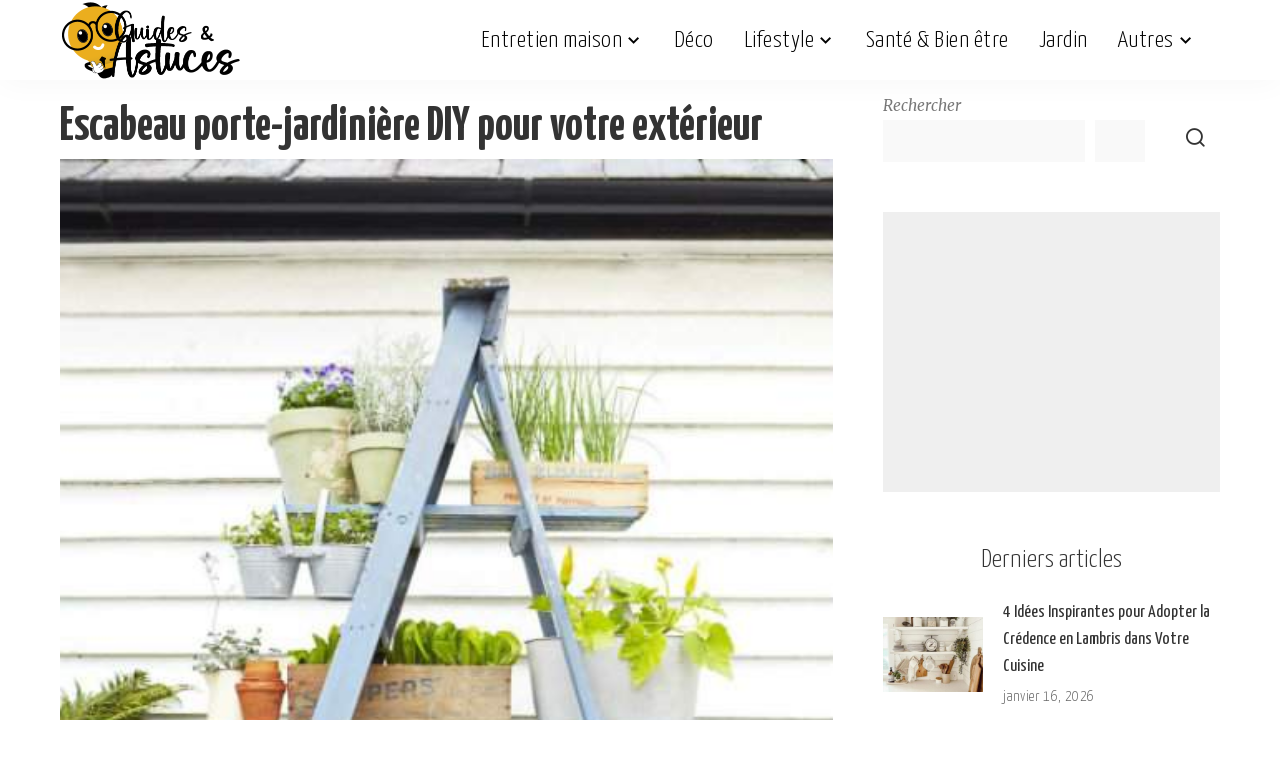

--- FILE ---
content_type: text/html; charset=UTF-8
request_url: https://www.guideastuces.com/A13900-Escabeau-porte-jardiniere-DIY-pour-votre-exterieur
body_size: 17426
content:
<!DOCTYPE html>
<html lang="fr-FR">
<head><script data-no-optimize="1">var litespeed_docref=sessionStorage.getItem("litespeed_docref");litespeed_docref&&(Object.defineProperty(document,"referrer",{get:function(){return litespeed_docref}}),sessionStorage.removeItem("litespeed_docref"));</script>
	<script>
	  window.dataLayer = window.dataLayer || [];
	  function gtag(){dataLayer.push(arguments);}
	  gtag('consent', 'default', {
		'ad_storage': 'denied',
		'analytics_storage': 'denied',
		'personalization_storage': 'denied',
		'security_storage': 'granted'
	  });
	</script>
	
	<meta charset="UTF-8">
    <meta http-equiv="X-UA-Compatible" content="IE=edge">
    <meta name="viewport" content="width=device-width, initial-scale=1">
    <link rel="profile" href="https://gmpg.org/xfn/11">
	
	<script type="text/javascript" src="https://cache.consentframework.com/js/pa/27856/c/Ufp2e/stub"></script>
	<script type="text/javascript" src="https://choices.consentframework.com/js/pa/27856/c/Ufp2e/cmp" async></script>

	<meta name='robots' content='index, follow, max-image-preview:large, max-snippet:-1, max-video-preview:-1' />

	<!-- This site is optimized with the Yoast SEO Premium plugin v24.6 (Yoast SEO v26.7) - https://yoast.com/wordpress/plugins/seo/ -->
	<title>Escabeau jardinière DIY : améliorez votre extérieur</title>
	<meta name="description" content="Vous voulez un beau support de jardin pour vos plantes ? Essayez ce porte-jardinière à faire soi-même à l&#039;aide d&#039;un vieil escabeau !" />
	<link rel="preconnect" href="https://fonts.gstatic.com" crossorigin><link rel="preload" as="style" onload="this.onload=null;this.rel='stylesheet'" href="https://fonts.googleapis.com/css?family=Merriweather%3A400%2C700%2C900%2C300italic%2C400italic%2C700italic%2C900italic%2C300%7CYanone+Kaffeesatz%3A700%2C600%2C500%2C400%2C300%7CGalada%3A400%7CPoppins%3A400%2C400i%2C700%2C700i%7CQuicksand%3A400%2C500%2C600%2C700%7CMontserrat%3A400%2C500%2C600%2C700&amp;display=swap" crossorigin><noscript><link rel="stylesheet" href="https://fonts.googleapis.com/css?family=Merriweather%3A400%2C700%2C900%2C300italic%2C400italic%2C700italic%2C900italic%2C300%7CYanone+Kaffeesatz%3A700%2C600%2C500%2C400%2C300%7CGalada%3A400%7CPoppins%3A400%2C400i%2C700%2C700i%7CQuicksand%3A400%2C500%2C600%2C700%7CMontserrat%3A400%2C500%2C600%2C700&amp;display=swap"></noscript><link rel="canonical" href="https://www.guideastuces.com/A13900-Escabeau-porte-jardiniere-DIY-pour-votre-exterieur" />
	<meta name="twitter:card" content="summary_large_image" />
	<meta name="twitter:title" content="Escabeau jardinière DIY : améliorez votre extérieur" />
	<meta name="twitter:description" content="Vous voulez un beau support de jardin pour vos plantes ? Essayez ce porte-jardinière à faire soi-même à l&#039;aide d&#039;un vieil escabeau !" />
	<meta name="twitter:image" content="https://www.guideastuces.com/wp-content/uploads/2024/02/1588176530_0.jpg" />
	<meta name="twitter:label1" content="Écrit par" />
	<meta name="twitter:data1" content="Maya M" />
	<meta name="twitter:label2" content="Durée de lecture estimée" />
	<meta name="twitter:data2" content="5 minutes" />
	<script type="application/ld+json" class="yoast-schema-graph">{"@context":"https://schema.org","@graph":[{"@type":"Article","@id":"https://www.guideastuces.com/A13900-Escabeau-porte-jardiniere-DIY-pour-votre-exterieur#article","isPartOf":{"@id":"https://www.guideastuces.com/A13900-Escabeau-porte-jardiniere-DIY-pour-votre-exterieur"},"author":{"name":"Maya M","@id":"https://www.guideastuces.com/#/schema/person/11b0b4e5788bfbe39daa6c43ee8d54c3"},"headline":"Escabeau porte-jardinière DIY pour votre extérieur","datePublished":"2020-04-30T13:02:40+00:00","dateModified":"2024-04-23T06:05:20+00:00","mainEntityOfPage":{"@id":"https://www.guideastuces.com/A13900-Escabeau-porte-jardiniere-DIY-pour-votre-exterieur"},"wordCount":933,"image":{"@id":"https://www.guideastuces.com/A13900-Escabeau-porte-jardiniere-DIY-pour-votre-exterieur#primaryimage"},"thumbnailUrl":"https://www.guideastuces.com/wp-content/uploads/2024/02/1588176530_0.jpg","keywords":["DIY","escabeau","exterieur","porte-jardinière","tutoriel"],"articleSection":["Brico","Déco","Jardin","Lifestyle"],"inLanguage":"fr-FR"},{"@type":"WebPage","@id":"https://www.guideastuces.com/A13900-Escabeau-porte-jardiniere-DIY-pour-votre-exterieur","url":"https://www.guideastuces.com/A13900-Escabeau-porte-jardiniere-DIY-pour-votre-exterieur","name":"Escabeau jardinière DIY : améliorez votre extérieur","isPartOf":{"@id":"https://www.guideastuces.com/#website"},"primaryImageOfPage":{"@id":"https://www.guideastuces.com/A13900-Escabeau-porte-jardiniere-DIY-pour-votre-exterieur#primaryimage"},"image":{"@id":"https://www.guideastuces.com/A13900-Escabeau-porte-jardiniere-DIY-pour-votre-exterieur#primaryimage"},"thumbnailUrl":"https://www.guideastuces.com/wp-content/uploads/2024/02/1588176530_0.jpg","datePublished":"2020-04-30T13:02:40+00:00","dateModified":"2024-04-23T06:05:20+00:00","author":{"@id":"https://www.guideastuces.com/#/schema/person/11b0b4e5788bfbe39daa6c43ee8d54c3"},"description":"Vous voulez un beau support de jardin pour vos plantes ? Essayez ce porte-jardinière à faire soi-même à l'aide d'un vieil escabeau !","breadcrumb":{"@id":"https://www.guideastuces.com/A13900-Escabeau-porte-jardiniere-DIY-pour-votre-exterieur#breadcrumb"},"inLanguage":"fr-FR","potentialAction":[{"@type":"ReadAction","target":["https://www.guideastuces.com/A13900-Escabeau-porte-jardiniere-DIY-pour-votre-exterieur"]}]},{"@type":"ImageObject","inLanguage":"fr-FR","@id":"https://www.guideastuces.com/A13900-Escabeau-porte-jardiniere-DIY-pour-votre-exterieur#primaryimage","url":"https://www.guideastuces.com/wp-content/uploads/2024/02/1588176530_0.jpg","contentUrl":"https://www.guideastuces.com/wp-content/uploads/2024/02/1588176530_0.jpg","width":466,"height":700,"caption":"Escabeau porte-jardinière DIY pour votre extérieur"},{"@type":"BreadcrumbList","@id":"https://www.guideastuces.com/A13900-Escabeau-porte-jardiniere-DIY-pour-votre-exterieur#breadcrumb","itemListElement":[{"@type":"ListItem","position":1,"name":"Accueil","item":"https://www.guideastuces.com/"},{"@type":"ListItem","position":2,"name":"Escabeau porte-jardinière DIY pour votre extérieur"}]},{"@type":"WebSite","@id":"https://www.guideastuces.com/#website","url":"https://www.guideastuces.com/","name":"Guides & Astuces","description":"","potentialAction":[{"@type":"SearchAction","target":{"@type":"EntryPoint","urlTemplate":"https://www.guideastuces.com/?s={search_term_string}"},"query-input":{"@type":"PropertyValueSpecification","valueRequired":true,"valueName":"search_term_string"}}],"inLanguage":"fr-FR"},{"@type":"Person","@id":"https://www.guideastuces.com/#/schema/person/11b0b4e5788bfbe39daa6c43ee8d54c3","name":"Maya M","image":{"@type":"ImageObject","inLanguage":"fr-FR","@id":"https://www.guideastuces.com/#/schema/person/image/","url":"https://secure.gravatar.com/avatar/09e682ccdf90ac59ba49ed4ca7343676ba55de6c8054307a05c7aba2d0216ba3?s=96&d=mm&r=g","contentUrl":"https://secure.gravatar.com/avatar/09e682ccdf90ac59ba49ed4ca7343676ba55de6c8054307a05c7aba2d0216ba3?s=96&d=mm&r=g","caption":"Maya M"},"url":"https://www.guideastuces.com/author/Maya-M"}]}</script>
	<!-- / Yoast SEO Premium plugin. -->


<link rel="alternate" type="application/rss+xml" title="Guides &amp; Astuces &raquo; Flux" href="https://www.guideastuces.com/feed" />
<link rel="alternate" type="application/rss+xml" title="Guides &amp; Astuces &raquo; Flux des commentaires" href="https://www.guideastuces.com/comments/feed" />
<link rel="alternate" title="oEmbed (JSON)" type="application/json+oembed" href="https://www.guideastuces.com/wp-json/oembed/1.0/embed?url=https%3A%2F%2Fwww.guideastuces.com%2FA13900-Escabeau-porte-jardiniere-DIY-pour-votre-exterieur" />
<link rel="alternate" title="oEmbed (XML)" type="text/xml+oembed" href="https://www.guideastuces.com/wp-json/oembed/1.0/embed?url=https%3A%2F%2Fwww.guideastuces.com%2FA13900-Escabeau-porte-jardiniere-DIY-pour-votre-exterieur&#038;format=xml" />
<script type="application/ld+json">{"@context":"https://schema.org","@type":"Organization","legalName":"Guides &amp; Astuces","url":"https://www.guideastuces.com/","logo":"https://www.guideastuces.com/wp-content/uploads/2024/03/1-.png","sameAs":["https://facebook.com/guideastuces","https://pinterest.fr/guideastuces","https://www.youtube.com/guideastuces"]}</script>

<link data-optimized="2" rel="stylesheet" href="https://www.guideastuces.com/wp-content/litespeed/css/43c5092e6030aa57cd4bcbfbf8c9a7fb.css?ver=05362" />













<script src="https://www.guideastuces.com/wp-includes/js/jquery/jquery.min.js?ver=3.7.1" id="jquery-core-js"></script>
<script data-optimized="1" src="https://www.guideastuces.com/wp-content/litespeed/js/0a1682c5c00106ae09f16d4720e1b066.js?ver=d3c79" id="jquery-migrate-js"></script>
<link rel="preload" href="https://www.guideastuces.com/wp-content/themes/pixwell/assets/fonts/ruby-icon.woff2?v=10.7" as="font" type="font/woff2" crossorigin="anonymous"><link rel="https://api.w.org/" href="https://www.guideastuces.com/wp-json/" /><link rel="alternate" title="JSON" type="application/json" href="https://www.guideastuces.com/wp-json/wp/v2/posts/33674" /><link rel="EditURI" type="application/rsd+xml" title="RSD" href="https://www.guideastuces.com/xmlrpc.php?rsd" />
<meta name="generator" content="WordPress 6.9" />
<link rel='shortlink' href='https://www.guideastuces.com/?p=33674' />
                <!-- Google tag (gtag.js) -->
                <script async src="https://www.googletagmanager.com/gtag/js?id=G-LR9G1BWQL4"></script>
                <script> window.dataLayer = window.dataLayer || [];

                    function gtag() {
                        dataLayer.push(arguments);
                    }

                    gtag('js', new Date());
                    gtag('config', 'G-LR9G1BWQL4');
                </script>
			<script type="application/ld+json">{"@context":"https://schema.org","@type":"WebSite","@id":"https://www.guideastuces.com/#website","url":"https://www.guideastuces.com/","name":"Guides &amp; Astuces","potentialAction":{"@type":"SearchAction","target":"https://www.guideastuces.com/?s={search_term_string}","query-input":"required name=search_term_string"}}</script>
		<script>
			document.documentElement.className = document.documentElement.className.replace('no-js', 'js');
		</script>
				
		            <meta property="og:title" content="Escabeau porte-jardinière DIY pour votre extérieur"/>
            <meta property="og:url" content="https://www.guideastuces.com/A13900-Escabeau-porte-jardiniere-DIY-pour-votre-exterieur"/>
            <meta property="og:site_name" content="Guides &amp; Astuces"/>
			                <meta property="og:image" content="https://www.guideastuces.com/wp-content/uploads/2024/02/1588176530_0.jpg"/>
						                <meta property="og:type" content="article"/>
                <meta property="article:published_time" content="2020-04-30T13:02:40+00:00"/>
                <meta property="article:modified_time" content="2024-04-23T06:05:20+00:00"/>
                <meta name="author" content="Maya M"/>
                <meta name="twitter:card" content="summary_large_image"/>
                <meta name="twitter:creator" content="@Guides &amp; Astuces"/>
                <meta name="twitter:label1" content="Written by"/>
                <meta name="twitter:data1" content="Maya M"/>
				                <meta name="twitter:label2" content="Est. reading time"/>
                <meta name="twitter:data2" content="5 minutes"/>
			<link rel="icon" href="https://www.guideastuces.com/wp-content/uploads/2024/03/cropped-favicon-4-32x32.png" sizes="32x32" />
<link rel="icon" href="https://www.guideastuces.com/wp-content/uploads/2024/03/cropped-favicon-4-192x192.png" sizes="192x192" />
<link rel="apple-touch-icon" href="https://www.guideastuces.com/wp-content/uploads/2024/03/cropped-favicon-4-180x180.png" />
<meta name="msapplication-TileImage" content="https://www.guideastuces.com/wp-content/uploads/2024/03/cropped-favicon-4-270x270.png" />
		
			
	<!-- HB Agency Ads --> 
	<script src="https://d3u598arehftfk.cloudfront.net/prebid_hb_2517_3794.js" async> </script>
		
	<!-- Taboola -->
	<script type="text/javascript">
	  window._taboola = window._taboola || [];
	  _taboola.push({article:'auto'});
	  !function (e, f, u, i) {
		if (!document.getElementById(i)){
		  e.async = 1;
		  e.src = u;
		  e.id = i;
		  f.parentNode.insertBefore(e, f);
		}
	  }(document.createElement('script'),
	  document.getElementsByTagName('script')[0],
	  '//cdn.taboola.com/libtrc/guideastuces/loader.js',
	  'tb_loader_script');
	  if(window.performance && typeof window.performance.mark == 'function')
		{window.performance.mark('tbl_ic');}
	</script>
	<!-- END Taboola -->
	
	<!-- Adsense -->
	<script>
		 (adsbygoogle = window.adsbygoogle || []).push({
			  google_ad_client: "ca-pub-4344124867038433",
			  enable_page_level_ads: true
		 });
	</script>	
</head>
<body class="wp-singular post-template-default single single-post postid-33674 single-format-standard wp-embed-responsive wp-theme-pixwell wp-child-theme-pixwell-child is-single-1 sticky-nav smart-sticky off-canvas-light is-tooltips is-backtop block-header-5 w-header-2 cat-icon-simple is-fmask mh-p-excerpt" data-theme="default">
<div id="site" class="site">
			<aside id="off-canvas-section" class="off-canvas-wrap dark-style is-hidden">
			<div class="close-panel-wrap tooltips-n">
				<a href="#" id="off-canvas-close-btn" aria-label="Close Panel"><i class="btn-close"></i></a>
			</div>
			<div class="off-canvas-holder">
									<div class="off-canvas-header is-light-text">
						<div class="header-inner">
															<a href="https://www.guideastuces.com/" class="off-canvas-logo">
									<img decoding="async" data-src="https://www.guideastuces.com/wp-content/uploads/2024/03/6-.png" alt="Guides &amp; Astuces" height="160" width="365" decoding="async" src="[data-uri]" class="lazyload" style="--smush-placeholder-width: 365px; --smush-placeholder-aspect-ratio: 365/160;">
								</a>
														<aside class="inner-bottom">
																	<div class="off-canvas-social">
										<a class="social-link-facebook" title="Facebook" aria-label="Facebook" href="https://facebook.com/guideastuces" target="_blank" rel="noopener nofollow"><i class="rbi rbi-facebook" aria-hidden="true"></i></a><a class="social-link-pinterest" title="Pinterest" aria-label="Pinterest" href="https://pinterest.fr/guideastuces" target="_blank" rel="noopener nofollow"><i class="rbi rbi-pinterest-i" aria-hidden="true"></i></a><a class="social-link-youtube" title="YouTube" aria-label="YouTube" href="https://www.youtube.com/guideastuces" target="_blank" rel="noopener nofollow"><i class="rbi rbi-youtube-o" aria-hidden="true"></i></a>									</div>
																	<div class="inner-bottom-right">
										<aside class="bookmark-section">
	<a class="bookmark-link" href="https://www.guideastuces.com/my-bookmarks" title="Bookmarks" aria-label="Bookmarks">
		<span class="bookmark-icon"><i class="rbi rbi-bookmark-o"></i><span class="bookmark-counter rb-counter">0</span></span>
	</a>
</aside>									</div>
															</aside>
						</div>
					</div>
								<div class="off-canvas-inner is-light-text">
					<nav id="off-canvas-nav" class="off-canvas-nav">
						<ul id="off-canvas-menu" class="off-canvas-menu rb-menu is-clicked"><li id="menu-item-1161" class="menu-item menu-item-type-taxonomy menu-item-object-category menu-item-has-children menu-item-1161"><a href="https://www.guideastuces.com/category/entretien-maison"><span>Entretien maison</span></a>
<ul class="sub-menu">
	<li id="menu-item-36721" class="menu-item menu-item-type-taxonomy menu-item-object-category menu-item-36721"><a href="https://www.guideastuces.com/category/menage"><span>Ménage</span></a></li>
	<li id="menu-item-36720" class="menu-item menu-item-type-taxonomy menu-item-object-category menu-item-36720"><a href="https://www.guideastuces.com/category/entretien-cuisine"><span>Entretien Cuisine</span></a></li>
	<li id="menu-item-36722" class="menu-item menu-item-type-taxonomy menu-item-object-category menu-item-36722"><a href="https://www.guideastuces.com/category/salle-de-bain"><span>Salle de bain</span></a></li>
	<li id="menu-item-1171" class="menu-item menu-item-type-taxonomy menu-item-object-category menu-item-1171"><a href="https://www.guideastuces.com/category/buanderie"><span>Buanderie</span></a></li>
	<li id="menu-item-1172" class="menu-item menu-item-type-taxonomy menu-item-object-category menu-item-1172"><a href="https://www.guideastuces.com/category/rangement-organisation"><span>Rangement &amp; organisation</span></a></li>
	<li id="menu-item-1173" class="menu-item menu-item-type-taxonomy menu-item-object-category menu-item-1173"><a href="https://www.guideastuces.com/category/reparations-travaux"><span>Réparations &amp; travaux</span></a></li>
	<li id="menu-item-5373" class="menu-item menu-item-type-taxonomy menu-item-object-category menu-item-5373"><a href="https://www.guideastuces.com/category/entretien-exterieur"><span>Entretien extérieur</span></a></li>
</ul>
</li>
<li id="menu-item-1160" class="menu-item menu-item-type-taxonomy menu-item-object-category current-post-ancestor current-menu-parent current-post-parent menu-item-1160"><a href="https://www.guideastuces.com/category/deco"><span>Déco</span></a></li>
<li id="menu-item-1165" class="menu-item menu-item-type-taxonomy menu-item-object-category current-post-ancestor current-menu-parent current-post-parent menu-item-has-children menu-item-1165"><a href="https://www.guideastuces.com/category/lifestyle"><span>Lifestyle</span></a>
<ul class="sub-menu">
	<li id="menu-item-1166" class="menu-item menu-item-type-taxonomy menu-item-object-category menu-item-1166"><a href="https://www.guideastuces.com/category/famille"><span>Famille</span></a></li>
	<li id="menu-item-1170" class="menu-item menu-item-type-taxonomy menu-item-object-category menu-item-1170"><a href="https://www.guideastuces.com/category/soins-beaute"><span>Soins &amp; Beauté</span></a></li>
	<li id="menu-item-1169" class="menu-item menu-item-type-taxonomy menu-item-object-category menu-item-1169"><a href="https://www.guideastuces.com/category/mode"><span>Mode</span></a></li>
	<li id="menu-item-5372" class="menu-item menu-item-type-taxonomy menu-item-object-category menu-item-5372"><a href="https://www.guideastuces.com/category/cuisine"><span>Cuisine &amp; Recettes</span></a></li>
	<li id="menu-item-1175" class="menu-item menu-item-type-taxonomy menu-item-object-category current-post-ancestor current-menu-parent current-post-parent menu-item-1175"><a href="https://www.guideastuces.com/category/brico"><span>Bricolage &#038; DIY</span></a></li>
	<li id="menu-item-1167" class="menu-item menu-item-type-taxonomy menu-item-object-category menu-item-1167"><a href="https://www.guideastuces.com/category/fetes"><span>Fêtes</span></a></li>
	<li id="menu-item-5371" class="menu-item menu-item-type-taxonomy menu-item-object-category menu-item-5371"><a href="https://www.guideastuces.com/category/animaux"><span>Animaux</span></a></li>
	<li id="menu-item-1168" class="menu-item menu-item-type-taxonomy menu-item-object-category menu-item-1168"><a href="https://www.guideastuces.com/category/idees-cadeaux"><span>Idées cadeaux</span></a></li>
	<li id="menu-item-5374" class="menu-item menu-item-type-taxonomy menu-item-object-category menu-item-5374"><a href="https://www.guideastuces.com/category/loisirs"><span>Loisirs</span></a></li>
</ul>
</li>
<li id="menu-item-23012" class="menu-item menu-item-type-taxonomy menu-item-object-category menu-item-23012"><a href="https://www.guideastuces.com/category/sante"><span>Santé &#038; Bien être</span></a></li>
<li id="menu-item-1162" class="menu-item menu-item-type-taxonomy menu-item-object-category current-post-ancestor current-menu-parent current-post-parent menu-item-1162"><a href="https://www.guideastuces.com/category/jardin"><span>Jardin</span></a></li>
<li id="menu-item-5799" class="menu-item menu-item-type-custom menu-item-object-custom menu-item-has-children menu-item-5799"><a href="#"><span>Autres</span></a>
<ul class="sub-menu">
	<li id="menu-item-37451" class="menu-item menu-item-type-taxonomy menu-item-object-category menu-item-37451"><a href="https://www.guideastuces.com/category/socio-psycho"><span>Socio / Psycho</span></a></li>
	<li id="menu-item-1174" class="menu-item menu-item-type-taxonomy menu-item-object-category menu-item-1174"><a href="https://www.guideastuces.com/category/auto-moto"><span>Auto Moto</span></a></li>
	<li id="menu-item-5375" class="menu-item menu-item-type-taxonomy menu-item-object-category menu-item-5375"><a href="https://www.guideastuces.com/category/technologie"><span>Technologie</span></a></li>
	<li id="menu-item-5913" class="menu-item menu-item-type-taxonomy menu-item-object-category menu-item-5913"><a href="https://www.guideastuces.com/category/divers"><span>Divers</span></a></li>
</ul>
</li>
</ul>					</nav>
									</div>
			</div>
		</aside>
		    <div class="site-outer">
        <div class="site-mask"></div>
		<header id="site-header" class="header-wrap header-2">
	<div class="navbar-outer">
		<div class="navbar-wrap">
				<aside id="mobile-navbar" class="mobile-navbar">
		<div class="mobile-nav-inner rb-p20-gutter">
							<div class="m-nav-left">
					<a href="#" class="off-canvas-trigger btn-toggle-wrap desktop-disabled btn-toggle-bold" aria-label="menu trigger"><span class="btn-toggle"><span class="off-canvas-toggle"><span class="icon-toggle"></span></span></span></a>

				</div>
				<div class="m-nav-centered">
					<aside class="logo-mobile-wrap is-logo-image">
	<a href="https://www.guideastuces.com/" class="logo-mobile">
		<img decoding="async"  height="160" width="361" data-src="https://www.guideastuces.com/wp-content/uploads/2024/03/1-.png" alt="Guides &amp; Astuces" src="[data-uri]" class="lazyload" style="--smush-placeholder-width: 361px; --smush-placeholder-aspect-ratio: 361/160;">
			</a>
</aside>				</div>
				<div class="m-nav-right">
																				<div class="mobile-search">
			<a href="#" title="Search" aria-label="Search" class="search-icon nav-search-link"><i class="rbi rbi-search-alt" aria-hidden="true"></i></a>
		<div class="navbar-search-popup header-lightbox">
			<div class="navbar-search-form"><form role="search" method="get" class="search-form" action="https://www.guideastuces.com/">
				<label>
					<span class="screen-reader-text">Rechercher :</span>
					<input type="search" class="search-field" placeholder="Rechercher…" value="" name="s" />
				</label>
				<input type="submit" class="search-submit" value="Rechercher" />
			</form></div>
		</div>
	</div>
									</div>
					</div>
	</aside>
	<aside id="mobile-sticky-nav" class="mobile-sticky-nav">
		<div class="mobile-navbar mobile-sticky-inner">
			<div class="mobile-nav-inner rb-p20-gutter">
									<div class="m-nav-left">
						<a href="#" class="off-canvas-trigger btn-toggle-wrap desktop-disabled btn-toggle-bold" aria-label="menu trigger"><span class="btn-toggle"><span class="off-canvas-toggle"><span class="icon-toggle"></span></span></span></a>

					</div>
					<div class="m-nav-centered">
						<aside class="logo-mobile-wrap is-logo-image">
	<a href="https://www.guideastuces.com/" class="logo-mobile">
		<img decoding="async"  height="160" width="361" data-src="https://www.guideastuces.com/wp-content/uploads/2024/03/1-.png" alt="Guides &amp; Astuces" src="[data-uri]" class="lazyload" style="--smush-placeholder-width: 361px; --smush-placeholder-aspect-ratio: 361/160;">
			</a>
</aside>					</div>
					<div class="m-nav-right">
																								<div class="mobile-search">
			<a href="#" title="Search" aria-label="Search" class="search-icon nav-search-link"><i class="rbi rbi-search-alt" aria-hidden="true"></i></a>
		<div class="navbar-search-popup header-lightbox">
			<div class="navbar-search-form"><form role="search" method="get" class="search-form" action="https://www.guideastuces.com/">
				<label>
					<span class="screen-reader-text">Rechercher :</span>
					<input type="search" class="search-field" placeholder="Rechercher…" value="" name="s" />
				</label>
				<input type="submit" class="search-submit" value="Rechercher" />
			</form></div>
		</div>
	</div>
											</div>
							</div>
		</div>
	</aside>
			<div class="rbc-container navbar-holder is-main-nav">
				<div class="navbar-inner rb-m20-gutter">
					<div class="navbar-left">
						<a href="#" class="off-canvas-trigger btn-toggle-wrap desktop-disabled btn-toggle-bold" aria-label="menu trigger"><span class="btn-toggle"><span class="off-canvas-toggle"><span class="icon-toggle"></span></span></span></a>

						<div class="logo-wrap is-logo-image site-branding">
	<a href="https://www.guideastuces.com/" class="logo" title="Guides &amp; Astuces">
					<img decoding="async" class="logo-default logo-retina lazyload"  height="160" width="361" data-src="https://www.guideastuces.com/wp-content/uploads/2024/03/1-.png" data-srcset="https://www.guideastuces.com/wp-content/uploads/2024/03/1-.png 1x, https://www.guideastuces.com/wp-content/uploads/2024/03/1-.png 2x" alt="Guides &amp; Astuces" src="[data-uri]" style="--smush-placeholder-width: 361px; --smush-placeholder-aspect-ratio: 361/160;">
						</a>
	</div>					</div>
					<div class="navbar-right-outer">
						<nav id="site-navigation" class="main-menu-wrap" aria-label="main menu">
	<ul id="main-menu" class="main-menu rb-menu" itemscope itemtype="https://www.schema.org/SiteNavigationElement"><li class="menu-item menu-item-type-taxonomy menu-item-object-category menu-item-has-children menu-item-1161" itemprop="name"><a href="https://www.guideastuces.com/category/entretien-maison" itemprop="url"><span>Entretien maison</span></a>
<ul class="sub-menu">
	<li class="menu-item menu-item-type-taxonomy menu-item-object-category menu-item-36721" itemprop="name"><a href="https://www.guideastuces.com/category/menage" itemprop="url"><span>Ménage</span></a></li>	<li class="menu-item menu-item-type-taxonomy menu-item-object-category menu-item-36720" itemprop="name"><a href="https://www.guideastuces.com/category/entretien-cuisine" itemprop="url"><span>Entretien Cuisine</span></a></li>	<li class="menu-item menu-item-type-taxonomy menu-item-object-category menu-item-36722" itemprop="name"><a href="https://www.guideastuces.com/category/salle-de-bain" itemprop="url"><span>Salle de bain</span></a></li>	<li class="menu-item menu-item-type-taxonomy menu-item-object-category menu-item-1171" itemprop="name"><a href="https://www.guideastuces.com/category/buanderie" itemprop="url"><span>Buanderie</span></a></li>	<li class="menu-item menu-item-type-taxonomy menu-item-object-category menu-item-1172" itemprop="name"><a href="https://www.guideastuces.com/category/rangement-organisation" itemprop="url"><span>Rangement &amp; organisation</span></a></li>	<li class="menu-item menu-item-type-taxonomy menu-item-object-category menu-item-1173" itemprop="name"><a href="https://www.guideastuces.com/category/reparations-travaux" itemprop="url"><span>Réparations &amp; travaux</span></a></li>	<li class="menu-item menu-item-type-taxonomy menu-item-object-category menu-item-5373" itemprop="name"><a href="https://www.guideastuces.com/category/entretien-exterieur" itemprop="url"><span>Entretien extérieur</span></a></li></ul>
</li><li class="menu-item menu-item-type-taxonomy menu-item-object-category current-post-ancestor current-menu-parent current-post-parent menu-item-1160" itemprop="name"><a href="https://www.guideastuces.com/category/deco" itemprop="url"><span>Déco</span></a></li><li class="menu-item menu-item-type-taxonomy menu-item-object-category current-post-ancestor current-menu-parent current-post-parent menu-item-has-children menu-item-1165" itemprop="name"><a href="https://www.guideastuces.com/category/lifestyle" itemprop="url"><span>Lifestyle</span></a>
<ul class="sub-menu">
	<li class="menu-item menu-item-type-taxonomy menu-item-object-category menu-item-1166" itemprop="name"><a href="https://www.guideastuces.com/category/famille" itemprop="url"><span>Famille</span></a></li>	<li class="menu-item menu-item-type-taxonomy menu-item-object-category menu-item-1170" itemprop="name"><a href="https://www.guideastuces.com/category/soins-beaute" itemprop="url"><span>Soins &amp; Beauté</span></a></li>	<li class="menu-item menu-item-type-taxonomy menu-item-object-category menu-item-1169" itemprop="name"><a href="https://www.guideastuces.com/category/mode" itemprop="url"><span>Mode</span></a></li>	<li class="menu-item menu-item-type-taxonomy menu-item-object-category menu-item-5372" itemprop="name"><a href="https://www.guideastuces.com/category/cuisine" itemprop="url"><span>Cuisine &amp; Recettes</span></a></li>	<li class="menu-item menu-item-type-taxonomy menu-item-object-category current-post-ancestor current-menu-parent current-post-parent menu-item-1175" itemprop="name"><a href="https://www.guideastuces.com/category/brico" itemprop="url"><span>Bricolage &#038; DIY</span></a></li>	<li class="menu-item menu-item-type-taxonomy menu-item-object-category menu-item-1167" itemprop="name"><a href="https://www.guideastuces.com/category/fetes" itemprop="url"><span>Fêtes</span></a></li>	<li class="menu-item menu-item-type-taxonomy menu-item-object-category menu-item-5371" itemprop="name"><a href="https://www.guideastuces.com/category/animaux" itemprop="url"><span>Animaux</span></a></li>	<li class="menu-item menu-item-type-taxonomy menu-item-object-category menu-item-1168" itemprop="name"><a href="https://www.guideastuces.com/category/idees-cadeaux" itemprop="url"><span>Idées cadeaux</span></a></li>	<li class="menu-item menu-item-type-taxonomy menu-item-object-category menu-item-5374" itemprop="name"><a href="https://www.guideastuces.com/category/loisirs" itemprop="url"><span>Loisirs</span></a></li></ul>
</li><li class="menu-item menu-item-type-taxonomy menu-item-object-category menu-item-23012" itemprop="name"><a href="https://www.guideastuces.com/category/sante" itemprop="url"><span>Santé &#038; Bien être</span></a></li><li class="menu-item menu-item-type-taxonomy menu-item-object-category current-post-ancestor current-menu-parent current-post-parent menu-item-1162" itemprop="name"><a href="https://www.guideastuces.com/category/jardin" itemprop="url"><span>Jardin</span></a></li><li class="menu-item menu-item-type-custom menu-item-object-custom menu-item-has-children menu-item-5799" itemprop="name"><a href="#" itemprop="url"><span>Autres</span></a>
<ul class="sub-menu">
	<li class="menu-item menu-item-type-taxonomy menu-item-object-category menu-item-37451" itemprop="name"><a href="https://www.guideastuces.com/category/socio-psycho" itemprop="url"><span>Socio / Psycho</span></a></li>	<li class="menu-item menu-item-type-taxonomy menu-item-object-category menu-item-1174" itemprop="name"><a href="https://www.guideastuces.com/category/auto-moto" itemprop="url"><span>Auto Moto</span></a></li>	<li class="menu-item menu-item-type-taxonomy menu-item-object-category menu-item-5375" itemprop="name"><a href="https://www.guideastuces.com/category/technologie" itemprop="url"><span>Technologie</span></a></li>	<li class="menu-item menu-item-type-taxonomy menu-item-object-category menu-item-5913" itemprop="name"><a href="https://www.guideastuces.com/category/divers" itemprop="url"><span>Divers</span></a></li></ul>
</li></ul></nav>						<div class="navbar-right">
																												                            																				</div>
					</div>
				</div>
			</div>
		</div>
	</div>
	<aside id="sticky-nav" class="section-sticky-holder">
	<div class="section-sticky">
		<div class="navbar-wrap">
			<div class="rbc-container navbar-holder">
				<div class="navbar-inner rb-m20-gutter">
					<div class="navbar-left">
						<a href="#" class="off-canvas-trigger btn-toggle-wrap desktop-disabled btn-toggle-bold" aria-label="menu trigger"><span class="btn-toggle"><span class="off-canvas-toggle"><span class="icon-toggle"></span></span></span></a>

						<div class="logo-wrap is-logo-image site-branding">
	<a href="https://www.guideastuces.com/" class="logo" title="Guides &amp; Astuces">
					<img decoding="async" class="logo-default lazyload"   height="160" width="361" data-src="https://www.guideastuces.com/wp-content/uploads/2024/03/1-.png" alt="Guides &amp; Astuces" src="[data-uri]" style="--smush-placeholder-width: 361px; --smush-placeholder-aspect-ratio: 361/160;">
						</a>
</div>						<aside class="main-menu-wrap">
	<ul id="sticky-menu" class="main-menu rb-menu"><li class="menu-item menu-item-type-taxonomy menu-item-object-category menu-item-has-children menu-item-1161"><a href="https://www.guideastuces.com/category/entretien-maison"><span>Entretien maison</span></a>
<ul class="sub-menu">
	<li class="menu-item menu-item-type-taxonomy menu-item-object-category menu-item-36721"><a href="https://www.guideastuces.com/category/menage"><span>Ménage</span></a></li>	<li class="menu-item menu-item-type-taxonomy menu-item-object-category menu-item-36720"><a href="https://www.guideastuces.com/category/entretien-cuisine"><span>Entretien Cuisine</span></a></li>	<li class="menu-item menu-item-type-taxonomy menu-item-object-category menu-item-36722"><a href="https://www.guideastuces.com/category/salle-de-bain"><span>Salle de bain</span></a></li>	<li class="menu-item menu-item-type-taxonomy menu-item-object-category menu-item-1171"><a href="https://www.guideastuces.com/category/buanderie"><span>Buanderie</span></a></li>	<li class="menu-item menu-item-type-taxonomy menu-item-object-category menu-item-1172"><a href="https://www.guideastuces.com/category/rangement-organisation"><span>Rangement &amp; organisation</span></a></li>	<li class="menu-item menu-item-type-taxonomy menu-item-object-category menu-item-1173"><a href="https://www.guideastuces.com/category/reparations-travaux"><span>Réparations &amp; travaux</span></a></li>	<li class="menu-item menu-item-type-taxonomy menu-item-object-category menu-item-5373"><a href="https://www.guideastuces.com/category/entretien-exterieur"><span>Entretien extérieur</span></a></li></ul>
</li><li class="menu-item menu-item-type-taxonomy menu-item-object-category current-post-ancestor current-menu-parent current-post-parent menu-item-1160"><a href="https://www.guideastuces.com/category/deco"><span>Déco</span></a></li><li class="menu-item menu-item-type-taxonomy menu-item-object-category current-post-ancestor current-menu-parent current-post-parent menu-item-has-children menu-item-1165"><a href="https://www.guideastuces.com/category/lifestyle"><span>Lifestyle</span></a>
<ul class="sub-menu">
	<li class="menu-item menu-item-type-taxonomy menu-item-object-category menu-item-1166"><a href="https://www.guideastuces.com/category/famille"><span>Famille</span></a></li>	<li class="menu-item menu-item-type-taxonomy menu-item-object-category menu-item-1170"><a href="https://www.guideastuces.com/category/soins-beaute"><span>Soins &amp; Beauté</span></a></li>	<li class="menu-item menu-item-type-taxonomy menu-item-object-category menu-item-1169"><a href="https://www.guideastuces.com/category/mode"><span>Mode</span></a></li>	<li class="menu-item menu-item-type-taxonomy menu-item-object-category menu-item-5372"><a href="https://www.guideastuces.com/category/cuisine"><span>Cuisine &amp; Recettes</span></a></li>	<li class="menu-item menu-item-type-taxonomy menu-item-object-category current-post-ancestor current-menu-parent current-post-parent menu-item-1175"><a href="https://www.guideastuces.com/category/brico"><span>Bricolage &#038; DIY</span></a></li>	<li class="menu-item menu-item-type-taxonomy menu-item-object-category menu-item-1167"><a href="https://www.guideastuces.com/category/fetes"><span>Fêtes</span></a></li>	<li class="menu-item menu-item-type-taxonomy menu-item-object-category menu-item-5371"><a href="https://www.guideastuces.com/category/animaux"><span>Animaux</span></a></li>	<li class="menu-item menu-item-type-taxonomy menu-item-object-category menu-item-1168"><a href="https://www.guideastuces.com/category/idees-cadeaux"><span>Idées cadeaux</span></a></li>	<li class="menu-item menu-item-type-taxonomy menu-item-object-category menu-item-5374"><a href="https://www.guideastuces.com/category/loisirs"><span>Loisirs</span></a></li></ul>
</li><li class="menu-item menu-item-type-taxonomy menu-item-object-category menu-item-23012"><a href="https://www.guideastuces.com/category/sante"><span>Santé &#038; Bien être</span></a></li><li class="menu-item menu-item-type-taxonomy menu-item-object-category current-post-ancestor current-menu-parent current-post-parent menu-item-1162"><a href="https://www.guideastuces.com/category/jardin"><span>Jardin</span></a></li><li class="menu-item menu-item-type-custom menu-item-object-custom menu-item-has-children menu-item-5799"><a href="#"><span>Autres</span></a>
<ul class="sub-menu">
	<li class="menu-item menu-item-type-taxonomy menu-item-object-category menu-item-37451"><a href="https://www.guideastuces.com/category/socio-psycho"><span>Socio / Psycho</span></a></li>	<li class="menu-item menu-item-type-taxonomy menu-item-object-category menu-item-1174"><a href="https://www.guideastuces.com/category/auto-moto"><span>Auto Moto</span></a></li>	<li class="menu-item menu-item-type-taxonomy menu-item-object-category menu-item-5375"><a href="https://www.guideastuces.com/category/technologie"><span>Technologie</span></a></li>	<li class="menu-item menu-item-type-taxonomy menu-item-object-category menu-item-5913"><a href="https://www.guideastuces.com/category/divers"><span>Divers</span></a></li></ul>
</li></ul></aside>					</div>
					<div class="navbar-right">
																								                        						                        					</div>
				</div>
			</div>
		</div>
	</div>
</aside></header>        <div class="site-wrap clearfix">
		<div class="site-content single-1 rbc-content-section clearfix has-sidebar is-sidebar-right active-sidebar">
			<div class="wrap rbc-container rb-p20-gutter">
				<div class="rbc-wrap">
					<main id="main" class="site-main rbc-content">
						<div class="single-content-wrap">
									<article id="post-33674" class="post-33674 post type-post status-publish format-standard has-post-thumbnail category-brico category-deco category-jardin category-lifestyle tag-diy tag-escabeau tag-exterieur tag-porte-jardiniere tag-tutoriel" itemscope itemtype="https://schema.org/Article">
									<header class="single-header entry-header">
										<aside class="p-cat-info is-relative single-cat-info">
					</aside>
					<h1 itemprop="headline" class="single-title entry-title">Escabeau porte-jardinière DIY pour votre extérieur</h1>
				<div class="single-feat">
			<div class="rb-iwrap autosize"><img width="466" height="700" src="https://www.guideastuces.com/wp-content/uploads/2024/02/1588176530_0.jpg" class="attachment-pixwell_780x0-2x size-pixwell_780x0-2x wp-post-image" alt="Escabeau porte-jardinière DIY pour votre extérieur" decoding="async" fetchpriority="high" /></div>
					</div>
									</header>

						<!-- AD_0-->
						<script async src="https://pagead2.googlesyndication.com/pagead/js/adsbygoogle.js?client=ca-pub-4344124867038433" crossorigin="anonymous"></script>
						
						<ins class="adsbygoogle"
							 style="display:block; margin-bottom:12px"
							 data-ad-client="ca-pub-4344124867038433"
							 data-ad-slot="2165058520"
							 data-ad-format="auto"
							 data-full-width-responsive="true"></ins>
						<script>
							 (adsbygoogle = window.adsbygoogle || []).push({});
						</script>
						<!--
						<div class="hb-ad-static hb-ad-leaderbord">
						<div class="hb-ad-inner">
						<div class="hbagency_cls_static" id="hbagency_space_170482" ></div></div></div>
						-->
						<!-- END AD_0-->
							
																<div class="single-body entry">
			<div class="single-content">
								<div class="entry-content clearfix" itemprop="articleBody">
					<p>Parfois, m&ecirc;me si l&rsquo;on a un beau coin de verdure avec plusieurs pots de fleurs et de belles jardini&egrave;res, on a l&rsquo;impression que le coin en question est un peu brouillon ! Les pots sont mis un peu partout et c&rsquo;est un peu d&eacute;sordonn&eacute;.&nbsp;</p>
<p>&#13;</p>
<p>Une solution serait d&rsquo;acheter une &eacute;tag&egrave;re porte-plantes et d&rsquo;organiser vos pots dessus. Cependant, cela constituerait une d&eacute;pense inutile car vous pouvez r&eacute;aliser vous-m&ecirc;me un porte-jardini&egrave;re &agrave; l&rsquo;aide d&rsquo;un vieil escabeau en bois.&nbsp; Voici comment proc&eacute;der.</p>
<p>&#13;</p>
<p>Pour&nbsp;fabriquer cet escabeau porte-plantes, vous aurez besoin du mat&eacute;riel suivant :</p>
<p>&#13;</p>
<p style="padding-left: 30px;">&#8211; Un vieil escabeau en bois</p>
<p>&#13;</p>
<p style="padding-left: 30px;">&#8211; Un m&egrave;tre ruban et un crayon</p>
<p>&#13;</p>
<p style="padding-left: 30px;">&#8211; Des lattes en bois</p>
<p>&#13;</p>
<p style="padding-left: 30px;">&#8211; Une scie &agrave; main</p>
<p>&#13;</p>
<p style="padding-left: 30px;">&#8211; Un niveau &agrave; bulle</p>
<p>&#13;</p>
<p style="padding-left: 30px;">&#8211; Une perceuse &eacute;lectrique et ses m&egrave;ches</p>
<p>&#13;</p>
<p style="padding-left: 30px;">&#8211; Des Vis &agrave; bois</p>
<p>&#13;</p>
<p style="padding-left: 30px;">&#8211; Du papier de verre</p>
<p>&#13;</p>
<p style="padding-left: 30px;">&#8211; De la Peinture pour bois et un pinceau</p>
<p>&#13;</p>
<p style="padding-left: 30px;">&#8211; Du vernis transparent pour prot&eacute;ger la peinture et le bois (facultatif)</p>
<p>&#13;</p>
<p style="padding-left: 30px;">
	<script async src="https://pagead2.googlesyndication.com/pagead/js/adsbygoogle.js?client=ca-pub-4344124867038433"
     crossorigin="anonymous"></script>
<!-- Article_1 -->
<ins class="adsbygoogle"
     style="display:block"
     data-ad-client="ca-pub-4344124867038433"
     data-ad-slot="7367288708"
     data-ad-format="auto"
     data-full-width-responsive="true"></ins>
<script>
     (adsbygoogle = window.adsbygoogle || []).push({});
</script>&nbsp;</p>
<p>&#13;</p>
<p>Pour les jardini&egrave;res, vous aurez besoin :</p>
<p>&#13;</p>
<p style="padding-left: 30px;">&#8211; De vieilles caisses en bois</p>
<p>&#13;</p>
<p style="padding-left: 30px;">&#8211; D&rsquo;une b&acirc;che en plastique et une paire de ciseaux</p>
<p>&#13;</p>
<p style="padding-left: 30px;">&#8211; De colle ou d&rsquo;une agrafeuse</p>
<p>&#13;</p>
<p style="padding-left: 30px;">&#8211; De gravier</p>
<p>&#13;</p>
<p style="padding-left: 30px;">&#8211; D&rsquo;un m&eacute;lange de terreau</p>
<p>&#13;</p>
<p style="padding-left: 30px;">&nbsp;</p>
<p>&#13;</p>
<p><strong>&Eacute;tape 1&nbsp;</strong></p>
<p>&#13;</p>
<p><img decoding="async" data-src="https://www.guideastuces.com/wp-content/uploads/2024/02/1588176535_0.jpg" alt="&eacute;tape 1" width="700" height="350" caption="false" src="[data-uri]" class="lazyload" style="--smush-placeholder-width: 700px; --smush-placeholder-aspect-ratio: 700/350;" /></p>
<p>&#13;</p>
<p>Commencez par installer votre escabeau comme si vous alliez l&rsquo;utiliser. Puis, dirigez-vous vers le deuxi&egrave;me &eacute;chelon &agrave; partir du haut. Munissez-vous d&rsquo;une latte en bois puis d&eacute;posez-la sur l&rsquo;&eacute;chelon en question &agrave; l&rsquo;int&eacute;rieur du cadre. Marquez le point d&rsquo;intersection entre la latte en bois et le cadre de l&rsquo;escabeau directement en face de l&rsquo;&eacute;chelon.</p>
<p>&#13;</p>
<p>A l&rsquo;aide d&rsquo;un niveau &agrave; bulle, mesurez et marquez le m&ecirc;me point du c&ocirc;t&eacute; oppos&eacute; du cadre. Maintenant que vous avez les mesures exactes, d&eacute;coupez avec une scie &agrave; main la latte pour qu&rsquo;elle corresponde aux deux points marqu&eacute;s et vissez-la dessus. Vous obtiendrez une sorte d&rsquo;&eacute;chelon et celui-ci va servir de support pour notre &eacute;tag&egrave;re.&nbsp;</p>
<p>&#13;</p>
<p><span>
	<script async src="https://pagead2.googlesyndication.com/pagead/js/adsbygoogle.js?client=ca-pub-4344124867038433"
     crossorigin="anonymous"></script>
<!-- Article_2 -->
<ins class="adsbygoogle"
     style="display:block"
     data-ad-client="ca-pub-4344124867038433"
     data-ad-slot="8366327992"
     data-ad-format="auto"
     data-full-width-responsive="true"></ins>
<script>
     (adsbygoogle = window.adsbygoogle || []).push({});
</script>&nbsp;</span></p>
<p>&#13;</p>
<p><strong>&Eacute;tape 2</strong></p>
<p>&#13;</p>
<p><img decoding="async" data-src="https://www.guideastuces.com/wp-content/uploads/2024/02/1588176540_0.jpg" alt="&eacute;tape 2" caption="false" width="700" height="378" src="[data-uri]" class="lazyload" style="--smush-placeholder-width: 700px; --smush-placeholder-aspect-ratio: 700/378;" /></p>
<p>&#13;</p>
<p>Munissez-vous de quatre &agrave; cinq lattes en bois pour cr&eacute;er une &eacute;tag&egrave;re &agrave; lattes. D&eacute;posez chaque latte &agrave; l&rsquo;int&eacute;rieur du cadre au-dessus des supports puis commencez &agrave; mesurer. Les lattes doivent d&eacute;passer chaque &eacute;chelon de 20 centim&egrave;tres avec 3 &agrave; 4 centim&egrave;tres de plus des deux c&ocirc;t&eacute;s.</p>
<p>&#13;</p>
<p>Espacez les lattes de mani&egrave;re uniforme et vissez-les sur les deux supports. Maintenant, vous avez une &eacute;tag&egrave;re en d&eacute;veloppement !</p>
<p>&#13;</p>
<p>A l&rsquo;aide d&rsquo;un m&egrave;tre ruban et d&rsquo;un crayon, marquez sur les lattes de l&rsquo;&eacute;tag&egrave;re le point o&ugrave; elles d&eacute;passent les 20 centim&egrave;tres de chaque &eacute;chelon. Ce marquage va vous permettre de d&eacute;couper les 3 ou 4 centim&egrave;tres qu&rsquo;on a ajout&eacute;s tout &agrave; l&rsquo;heure des deux c&ocirc;t&eacute;s.</p>
<p>&#13;</p>
<p>Une fois le marquage fait, d&eacute;coupez l&rsquo;exc&eacute;dent en suivant les marques faites au pr&eacute;alable puis utilisez du papier de verre pour lisser les bords.</p>
<p>&#13;</p>
<p>Pour fabriquer d&rsquo;autres &eacute;tag&egrave;res, r&eacute;p&eacute;tez l&rsquo;&eacute;tape 1 et 2 en faisant attention &agrave; alterner les &eacute;chelons pour qu&rsquo;il y ait une bonne distance entre les &eacute;tag&egrave;res et que vos plantes aient assez d&rsquo;espace pour grandir.</p>
<p>&#13;</p>
<p style="padding: 5px 2px 5px 8px; background-color: #f9f9f9; margin-bottom: 24px;">A lire aussi : <a href="https://www.guideastuces.com/B1119-18-idees-de-mobilier-de-jardin-DIY-qui-vont-transformer-votre-exterieur" target="_blank" rel="noopener">18 id&eacute;es de mobilier de jardin DIY qui vont transformer votre ext&eacute;rieur</a></p>
<p>&#13;</p>
<p><strong>&Eacute;tape 3&nbsp;</strong></p>
<p>&#13;</p>
<p><img decoding="async" data-src="https://www.guideastuces.com/wp-content/uploads/2024/02/1588176548_0.jpg" alt="&eacute;tape 3" width="728" height="1092" caption="false" src="[data-uri]" class="lazyload" style="--smush-placeholder-width: 728px; --smush-placeholder-aspect-ratio: 728/1092;" /></p>
<p>&#13;</p>
<p>Pour la touche finale, choisissez la peinture que vous voulez utiliser pour habiller votre porte-jardini&egrave;re. A l&rsquo;aide d&rsquo;un pinceau, peignez enti&egrave;rement votre escabeau puis laisse-le s&eacute;cher. Vous pouvez &eacute;galement utiliser un vernis protecteur pour prot&eacute;ger votre cr&eacute;ation des intemp&eacute;ries.</p>
<p>&#13;</p>
<p><span>
	<script async src="https://pagead2.googlesyndication.com/pagead/js/adsbygoogle.js?client=ca-pub-4344124867038433"
     crossorigin="anonymous"></script>
<!-- Article_3 -->
<ins class="adsbygoogle"
     style="display:block"
     data-ad-client="ca-pub-4344124867038433"
     data-ad-slot="1979230656"
     data-ad-format="auto"
     data-full-width-responsive="true"></ins>
<script>
     (adsbygoogle = window.adsbygoogle || []).push({});
</script>&nbsp;</span></p>
<p>&#13;</p>
<p>Maintenant que votre porte-jardini&egrave;re est pr&ecirc;te, vous pouvez vous arr&ecirc;ter &agrave; cette &eacute;tape et y mettre vos pots de plantes !&nbsp; Sinon vous pouvez fabriquer&nbsp;de nouvelles jardini&egrave;res pour l&rsquo;occasion.</p>
<p>&#13;</p>
<p><strong>Pr&eacute;paration des jardini&egrave;res</strong></p>
<p>&#13;</p>
<p><img decoding="async" data-src="https://www.guideastuces.com/wp-content/uploads/2024/02/1588176554_0.jpg" alt="jardini&egrave;re &eacute;tape 1&amp;2" width="700" height="350" caption="false" src="[data-uri]" class="lazyload" style="--smush-placeholder-width: 700px; --smush-placeholder-aspect-ratio: 700/350;" /></p>
<p>&#13;</p>
<p>Saisissez les caisses en bois et faites des trous pour le drainage avec une perceuse si n&eacute;cessaire. Habillez le fond de vos caisses avec des b&acirc;ches en plastique et agrafez-les en place. Faites des trous &eacute;galement dans chaque b&acirc;che en plastique pour faciliter le drainage.</p>
<p>&#13;</p>
<p>Ajoutez une fine couche de gravier dans chaque caisse, puis remplissez-les de votre m&eacute;lange de terreaux. Disposez vos plantes et ajoutez un peu plus de terreau pour bien les mettre en place et tassez bien le sol.</p>
<p>&#13;</p>
<p>Il ne vous reste plus qu&rsquo;&agrave; mettre vos caisses en place sur l&rsquo;escabeau et de les arroser.&nbsp;</p>
<p>&#13;</p>
<p>Voil&agrave; un projet DIY qui refl&egrave;te parfaitement le printemps ! Lancez-vous !</p>
<p>&#13;</p>
<p><em>Source : <a href="https://www.goodhousekeeping.com/home/gardening/advice/g76/diy-ladder-planter/?slide=9" rel="nofollow noopener noreferrer" target="_blank">goodhousekeeping.com</a></em></p>
				</div>
			</div>
			<aside class="is-hidden rb-remove-bookmark" data-bookmarkid="33674"></aside>		<aside class="single-bottom-share">
			<div class="share-header">						<span class="share-total h2">72</span>
						<span class="share-label">partages</span>
			</div>
			<div class="share-content is-light-share tooltips-n">
				            <a class="share-action share-icon share-facebook" rel="nofollow" href="https://www.facebook.com/sharer.php?u=https%3A%2F%2Fwww.guideastuces.com%2FA13900-Escabeau-porte-jardiniere-DIY-pour-votre-exterieur" title="Facebook" aria-label="Facebook"><i class="rbi rbi-facebook"></i><span>Partager sur Facebook</span></a>
		            <a class="share-action share-twitter share-icon" rel="nofollow" href="https://twitter.com/intent/tweet?text=Escabeau+porte-jardini%C3%A8re+DIY+pour+votre+ext%C3%A9rieur&amp;url=https%3A%2F%2Fwww.guideastuces.com%2FA13900-Escabeau-porte-jardiniere-DIY-pour-votre-exterieur&amp;via=Guides+%26amp%3B+Astuces" title="Twitter" aria-label="Twitter">
                <i class="rbi rbi-x-twitter"></i><span>Partager sur X (Twitter)</span> </a>
		            <a class="share-action share-icon share-pinterest" rel="nofollow" href="https://pinterest.com/pin/create/button/?url=https%3A%2F%2Fwww.guideastuces.com%2FA13900-Escabeau-porte-jardiniere-DIY-pour-votre-exterieur&amp;media=https://www.guideastuces.com/wp-content/uploads/2024/02/1588176530_0.jpg&amp;description=Vous voulez un beau support de jardin pour vos plantes ? Essayez ce porte-jardinière à faire soi-même à l'aide d'un vieil escabeau !" title="Pinterest" aria-label="Pinterest"><i class="rbi rbi-pinterest"></i><span>Épingler sur Pinterest</span></a>
		            <a class="share-icon share-whatsapp is-web" rel="nofollow" href="https://web.whatsapp.com/send?text=Escabeau+porte-jardini%C3%A8re+DIY+pour+votre+ext%C3%A9rieur &#9758; https%3A%2F%2Fwww.guideastuces.com%2FA13900-Escabeau-porte-jardiniere-DIY-pour-votre-exterieur" target="_blank" title="WhatsApp" aria-label="WhatsApp"><i class="rbi rbi-whatsapp"></i><span>Envoyer via WhatsApp</span></a>
            <a class="share-icon share-whatsapp is-mobile" rel="nofollow" href="whatsapp://send?text=Escabeau+porte-jardini%C3%A8re+DIY+pour+votre+ext%C3%A9rieur &#9758; https%3A%2F%2Fwww.guideastuces.com%2FA13900-Escabeau-porte-jardiniere-DIY-pour-votre-exterieur" target="_blank" title="WhatsApp" aria-label="WhatsApp"><i class="rbi rbi-whatsapp"></i><span>Envoyer via WhatsApp</span></a>
					</div>
		</aside>
				</div>
		            <div class="article-meta is-hidden">
                <meta itemprop="mainEntityOfPage" content="https://www.guideastuces.com/A13900-Escabeau-porte-jardiniere-DIY-pour-votre-exterieur">
                <span class="vcard author" itemprop="author" content="Maya M"><span class="fn">Maya M</span></span>
                <time class="date published entry-date" datetime="2020-04-30T13:02:40+00:00" content="2020-04-30T13:02:40+00:00" itemprop="datePublished">avril 30, 2020</time>
                <meta class="updated" itemprop="dateModified" content="2024-04-23T06:05:20+00:00">
				                    <span itemprop="image" itemscope itemtype="https://schema.org/ImageObject">
				<meta itemprop="url" content="https://www.guideastuces.com/wp-content/uploads/2024/02/1588176530_0.jpg">
				<meta itemprop="width" content="466">
				<meta itemprop="height" content="700">
				</span>
								                <span itemprop="publisher" itemscope itemtype="https://schema.org/Organization">
				<meta itemprop="name" content="Guides &amp; Astuces">
				<meta itemprop="url" content="https://www.guideastuces.com/">
				                    <span itemprop="logo" itemscope itemtype="https://schema.org/ImageObject">
						<meta itemprop="url" content="https://www.guideastuces.com/wp-content/uploads/2024/03/1-.png">
					</span>
								</span>
            </div>
					<div class="single-entry-meta small-size">
						<div class="inner">
						<div class="single-meta-info p-meta-info">
					<span class="meta-info-el meta-info-author">
			<span class="screen-reader-text">Posted by</span>
						<a href="https://www.guideastuces.com/author/Maya-M">Maya M</a>
		</span>
				<span class="meta-info-el meta-info-update">
										<time class="date date-updated" title="2024-04-23T06:05:20+00:00">  avril 23, 2024</time>
					</span>
				</div>
				<div class="single-meta-bottom p-meta-info">
			</div>
					</div>
		</div>
				</article>
									
						
							<!-- Article_bottom -->
							
							<ins class="adsbygoogle"
								 style="display:block; margin-top:12px"
								 data-ad-client="ca-pub-4344124867038433"
								 data-ad-slot="6245778720"
								 data-ad-format="auto"
								 data-full-width-responsive="true"></ins>
							<script>
								 (adsbygoogle = window.adsbygoogle || []).push({});
							</script>
							<!--
							<div class="hb-ad-static hb-ad-leaderbord">
							<div class="hb-ad-inner">
							<div class="hbagency_cls_static" id="hbagency_space_170484" ></div></div></div>
							-->
							<!-- END Article_bottom -->
							
							
							<!-- Taboola -->
							<div id="taboola-below-article-thumbnails-1"></div>
							<script type="text/javascript">
							  window._taboola = window._taboola || [];
							  _taboola.push({
								mode: 'alternating-thumbnails-b',
								container: 'taboola-below-article-thumbnails-1',
								placement: 'Below Article Thumbnails 1',
								target_type: 'mix'
							  });
							</script>
							
							<div class="single-box clearfix">
															</div>
						</div>
					</main>
							<aside class="rbc-sidebar widget-area sidebar-sticky">
			<div class="sidebar-inner"><div id="block-2" class="widget w-sidebar widget_block widget_search"><form role="search" method="get" action="https://www.guideastuces.com/" class="wp-block-search__button-outside wp-block-search__text-button wp-block-search"    ><label class="wp-block-search__label" for="wp-block-search__input-1" >Rechercher</label><div class="wp-block-search__inside-wrapper" ><input class="wp-block-search__input" id="wp-block-search__input-1" placeholder="" value="" type="search" name="s" required /><button aria-label="Rechercher" class="wp-block-search__button wp-element-button" type="submit" >Rechercher</button></div></form></div><div id="widget_advertising-2" class="widget w-sidebar widget-ad">					<aside class="advert-wrap advert-script">
							<aside class="ad-script non-adsense">
				<!-- adResponsive_R1 -->
<ins class="adsbygoogle"
     style="display:block"
     data-ad-client="ca-pub-4344124867038433"
     data-ad-slot="3408490458"
     data-ad-format="auto"
     data-full-width-responsive="true"></ins>
<script>
     (adsbygoogle = window.adsbygoogle || []).push({});
</script>			</aside>
					<div class="clearfix"></div>
			</aside>
			</div><div id="sb_post-2" class="widget w-sidebar widget-post"><h2 class="widget-title h4">Derniers articles</h2>			<div class="widget-post-content">
				<div class="rb-row widget-post-1">				<div class="rb-col-m12">
							<div class="p-wrap p-list p-list-4 post-50366 no-avatar">
							<div class="col-left">
					<div class="p-feat">
								<a class="p-flink" href="https://www.guideastuces.com/idees-inspirantes-pour-adopter-la-credence-en-lambris-dans-votre-cuisine" aria-label="4 Idées Inspirantes pour Adopter la Crédence en Lambris dans Votre Cuisine">
			<span class="rb-iwrap pc-75"><img width="280" height="210" data-src="https://www.guideastuces.com/wp-content/uploads/2026/01/Classic-Shiplap-Backsplash_Courtesy-@thewickercottage-Instagram-3-280x210.jpg" class="attachment-pixwell_280x210 size-pixwell_280x210 wp-post-image lazyload" alt="" decoding="async" src="[data-uri]" style="--smush-placeholder-width: 280px; --smush-placeholder-aspect-ratio: 280/210;" /></span> </a>
							</div>
				</div>
						<div class="col-right">
				<div class="p-header"><h4 class="entry-title h6">		<a class="p-url" href="https://www.guideastuces.com/idees-inspirantes-pour-adopter-la-credence-en-lambris-dans-votre-cuisine" rel="bookmark">4 Idées Inspirantes pour Adopter la Crédence en Lambris dans Votre Cuisine</a>
		</h4></div>
				<div class="p-footer">
					<aside class="p-meta-info">		<span class="meta-info-el meta-info-date">
										<abbr class="date published" title="2026-01-16T18:51:24+00:00">janvier 16, 2026</abbr>
					</span>
		</aside>				</div>
			</div>
		</div>
						</div>
							<div class="rb-col-m12">
							<div class="p-wrap p-list p-list-4 post-50416 no-avatar">
							<div class="col-left">
					<div class="p-feat">
								<a class="p-flink" href="https://www.guideastuces.com/15-astuces-de-genie-pour-enfin-mettre-de-lordre-dans-votre-cuisine" aria-label="15 astuces de génie pour enfin mettre de l&rsquo;ordre dans votre cuisine">
			<span class="rb-iwrap pc-75"><img width="280" height="210" data-src="https://www.guideastuces.com/wp-content/uploads/2026/01/15-Kitchen-Organization-Hacks_FH13MAR_536_51_007_FT-280x210.jpg" class="attachment-pixwell_280x210 size-pixwell_280x210 wp-post-image lazyload" alt="" decoding="async" src="[data-uri]" style="--smush-placeholder-width: 280px; --smush-placeholder-aspect-ratio: 280/210;" /></span> </a>
							</div>
				</div>
						<div class="col-right">
				<div class="p-header"><h4 class="entry-title h6">		<a class="p-url" href="https://www.guideastuces.com/15-astuces-de-genie-pour-enfin-mettre-de-lordre-dans-votre-cuisine" rel="bookmark">15 astuces de génie pour enfin mettre de l&rsquo;ordre dans votre cuisine</a>
		</h4></div>
				<div class="p-footer">
					<aside class="p-meta-info">		<span class="meta-info-el meta-info-date">
										<abbr class="date published" title="2026-01-13T20:23:41+00:00">janvier 13, 2026</abbr>
					</span>
		</aside>				</div>
			</div>
		</div>
						</div>
							<div class="rb-col-m12">
							<div class="p-wrap p-list p-list-4 post-50378 no-avatar">
							<div class="col-left">
					<div class="p-feat">
								<a class="p-flink" href="https://www.guideastuces.com/La-temperature-ideale-pour-votre-congelateur-le-guide-pour-bien-le-regler-et-faire-des-economies" aria-label="La température idéale pour votre congélateur : le guide pour bien le régler et faire des économies">
			<span class="rb-iwrap pc-75"><img width="280" height="210" data-src="https://www.guideastuces.com/wp-content/uploads/2026/01/congelateur-280x210.jpg" class="attachment-pixwell_280x210 size-pixwell_280x210 wp-post-image lazyload" alt="" decoding="async" src="[data-uri]" style="--smush-placeholder-width: 280px; --smush-placeholder-aspect-ratio: 280/210;" /></span> </a>
							</div>
				</div>
						<div class="col-right">
				<div class="p-header"><h4 class="entry-title h6">		<a class="p-url" href="https://www.guideastuces.com/La-temperature-ideale-pour-votre-congelateur-le-guide-pour-bien-le-regler-et-faire-des-economies" rel="bookmark">La température idéale pour votre congélateur : le guide pour bien le régler et faire des économies</a>
		</h4></div>
				<div class="p-footer">
					<aside class="p-meta-info">		<span class="meta-info-el meta-info-date">
										<abbr class="date published" title="2026-01-13T19:29:45+00:00">janvier 13, 2026</abbr>
					</span>
		</aside>				</div>
			</div>
		</div>
						</div>
							<div class="rb-col-m12">
							<div class="p-wrap p-list p-list-4 post-50337 no-avatar">
							<div class="col-left">
					<div class="p-feat">
								<a class="p-flink" href="https://www.guideastuces.com/peindre-une-credence-carrelee-bonne-ou-mauvaise-idee-le-guide-complet" aria-label="Peindre une crédence carrelée : Bonne ou mauvaise idée ? Le guide complet">
			<span class="rb-iwrap pc-75"><img width="280" height="210" data-src="https://www.guideastuces.com/wp-content/uploads/2026/01/Can-You-Paint-a-Kitchen-Tile-Backsplash_GettyImages-1151914916_STedit-280x210.webp" class="attachment-pixwell_280x210 size-pixwell_280x210 wp-post-image lazyload" alt="" decoding="async" src="[data-uri]" style="--smush-placeholder-width: 280px; --smush-placeholder-aspect-ratio: 280/210;" /></span> </a>
							</div>
				</div>
						<div class="col-right">
				<div class="p-header"><h4 class="entry-title h6">		<a class="p-url" href="https://www.guideastuces.com/peindre-une-credence-carrelee-bonne-ou-mauvaise-idee-le-guide-complet" rel="bookmark">Peindre une crédence carrelée : Bonne ou mauvaise idée ? Le guide complet</a>
		</h4></div>
				<div class="p-footer">
					<aside class="p-meta-info">		<span class="meta-info-el meta-info-date">
										<abbr class="date published" title="2026-01-07T19:05:04+00:00">janvier 7, 2026</abbr>
					</span>
		</aside>				</div>
			</div>
		</div>
						</div>
							<div class="rb-col-m12">
							<div class="p-wrap p-list p-list-4 post-50325 no-avatar">
							<div class="col-left">
					<div class="p-feat">
								<a class="p-flink" href="https://www.guideastuces.com/lessive-5-ingredients-toxiques-caches-dans-votre-buanderie" aria-label="Lessive : 5 ingrédients toxiques cachés dans votre buanderie">
			<span class="rb-iwrap pc-75"><img width="280" height="210" data-src="https://www.guideastuces.com/wp-content/uploads/2026/01/Stack-of-folded-towels-and-detergents-on-white-table-and-washing-machine-in-background-GettyImages-1329022730_KSedit-FT-1-1-280x210.jpg" class="attachment-pixwell_280x210 size-pixwell_280x210 wp-post-image lazyload" alt="" decoding="async" src="[data-uri]" style="--smush-placeholder-width: 280px; --smush-placeholder-aspect-ratio: 280/210;" /></span> </a>
							</div>
				</div>
						<div class="col-right">
				<div class="p-header"><h4 class="entry-title h6">		<a class="p-url" href="https://www.guideastuces.com/lessive-5-ingredients-toxiques-caches-dans-votre-buanderie" rel="bookmark">Lessive : 5 ingrédients toxiques cachés dans votre buanderie</a>
		</h4></div>
				<div class="p-footer">
					<aside class="p-meta-info">		<span class="meta-info-el meta-info-date">
										<abbr class="date published" title="2026-01-07T10:02:04+00:00">janvier 7, 2026</abbr>
					</span>
		</aside>				</div>
			</div>
		</div>
						</div>
			</div>			</div>
			</div></div>
		</aside>
						</div>
			</div>
					</div>
		</div>
			<aside class="top-footer-wrap fw-widget-section is-footer-bg">
				<div class="inner">
					<div id="custom_html-1" class="widget_text widget w-sidebar widget_custom_html"><div class="textwidget custom-html-widget"></div></div>				</div>
			</aside>
				<footer class="footer-wrap is-light-text is-bg">
			<div class="footer-logo footer-section">
	<div class="rbc-container footer-logo-inner  rb-p20-gutter">
					<div class="footer-social-wrap">
				<div class="footer-social social-icons is-bg-icon tooltips-s"><a class="social-link-facebook" title="Facebook" aria-label="Facebook" href="https://facebook.com/guideastuces" target="_blank" rel="noopener nofollow"><i class="rbi rbi-facebook" aria-hidden="true"></i></a><a class="social-link-pinterest" title="Pinterest" aria-label="Pinterest" href="https://pinterest.fr/guideastuces" target="_blank" rel="noopener nofollow"><i class="rbi rbi-pinterest-i" aria-hidden="true"></i></a><a class="social-link-youtube" title="YouTube" aria-label="YouTube" href="https://www.youtube.com/guideastuces" target="_blank" rel="noopener nofollow"><i class="rbi rbi-youtube-o" aria-hidden="true"></i></a></div>
			</div>
		<ul id="footer-menu" class="footer-menu-inner"><li id="menu-item-6991" class="menu-item menu-item-type-taxonomy menu-item-object-category menu-item-6991"><a href="https://www.guideastuces.com/category/entretien-maison"><span>ENTRETIEN MAISON</span></a></li>
<li id="menu-item-6990" class="menu-item menu-item-type-taxonomy menu-item-object-category current-post-ancestor current-menu-parent current-post-parent menu-item-6990"><a href="https://www.guideastuces.com/category/deco"><span>DÉCO</span></a></li>
<li id="menu-item-6992" class="menu-item menu-item-type-taxonomy menu-item-object-category current-post-ancestor current-menu-parent current-post-parent menu-item-6992"><a href="https://www.guideastuces.com/category/jardin"><span>JARDIN</span></a></li>
<li id="menu-item-6993" class="menu-item menu-item-type-taxonomy menu-item-object-category current-post-ancestor current-menu-parent current-post-parent menu-item-6993"><a href="https://www.guideastuces.com/category/lifestyle"><span>LIFESTYLE</span></a></li>
<li id="menu-item-254" class="menu-item menu-item-type-custom menu-item-object-custom current-post-parent menu-item-254"><a href="/contact"><span>CONTACT</span></a></li>
</ul>	</div>
</div><div class="footer-copyright footer-section">
			<div class="rbc-container">
			<div class="copyright-inner rb-p20-gutter"><br><a href="https://www.guideastuces.com/mentions-legales">Mentions légales</a> | <a href="https://www.guideastuces.com/cgu">Conditions générales d'utilisation</a> | <a href="https://www.guideastuces.com/confidentialite">Confidentialité</a> | <a href="javascript:window.Sddan.cmp.displayUI();">Paramètres des Cookies</a>
<br><br>
©Copyright - Guides & Astuces <br></div>
		</div>
	</div>		</footer>
		</div>
</div>
		<script>
            (function () {
				            })();
		</script>
		<script type="speculationrules">
{"prefetch":[{"source":"document","where":{"and":[{"href_matches":"/*"},{"not":{"href_matches":["/wp-*.php","/wp-admin/*","/wp-content/uploads/*","/wp-content/*","/wp-content/plugins/*","/wp-content/themes/pixwell-child/*","/wp-content/themes/pixwell/*","/*\\?(.+)"]}},{"not":{"selector_matches":"a[rel~=\"nofollow\"]"}},{"not":{"selector_matches":".no-prefetch, .no-prefetch a"}}]},"eagerness":"conservative"}]}
</script>
<div  id='HB_Footer_Close_hbagency_space_31146'><div id='HB_CLOSE_hbagency_space_31146'></div> <div id='HB_OUTER_hbagency_space_31146'><div id='hbagency_space_31146'></div></div></div>		<aside id="rb-newsletter-popup" class="rb-newsletter-popup mfp-animation mfp-hide is-cover" data-expired="1" data-delay="50000">
					<div class="rb-newsletter">
			<div class="rb-newsletter-inner">
				<div class="newsletter-cover">
											<img decoding="async" data-src="https://www.guideastuces.com/wp-content/uploads/2019/11/f33-e1714571822352.jpg" width="380" height="506" alt="" src="[data-uri]" class="lazyload" style="--smush-placeholder-width: 380px; --smush-placeholder-aspect-ratio: 380/506;" />
									</div>
				<div class="newsletter-content">
											<h4>Ne ratez plus nos guides &amp; astuces !</h4>
											<div class="newsletter-desc"><p>INSCRIVEZ-VOUS à notre Newsletter</p>
</div>
										<form class="rb-newsletter-form" action="#" method="post">
						<div class="newsletter-input">
							<input class="newsletter-email" placeholder="Entrez votre adresse e-mail" type="email" name="rb_email_subscribe">
															<button type="submit" name="submit" class="newsletter-submit">JE M&#039;INSCRIS</button>
													</div>
											</form>
				</div>
			</div>
			<div class="newsletter-response">
								<span class="response-notice email-error">Entrez votre adresse e-mail.</span>
				<span class="response-notice email-exists">L'adresse e-mail existe déjà.</span>
				<span class="response-notice success">Votre adresse e-mail a été ajoutée!</span>
			</div>
		</div>
				</aside>
		<script data-optimized="1" src="https://www.guideastuces.com/wp-content/litespeed/js/2bd7a6e09315eece48f2ad06c05bf946.js?ver=e822c" id="imagesloaded-js"></script>
<script data-optimized="1" src="https://www.guideastuces.com/wp-content/litespeed/js/5f5e8045a79db24f455a5e07fa0d2416.js?ver=960e8" id="jquery-isotope-js"></script>
<script data-optimized="1" src="https://www.guideastuces.com/wp-content/litespeed/js/d037ae945c8fe0773f084a04ad98f2a5.js?ver=2fbce" id="rbcookie-js"></script>
<script data-optimized="1" src="https://www.guideastuces.com/wp-content/litespeed/js/20bcc615a10cdb471a78605185b30509.js?ver=68b22" id="jquery-magnific-popup-js"></script>
<script id="pixwell-core-script-js-extra">
var pixwellCoreParams = {"ajaxurl":"https://www.guideastuces.com/wp-admin/admin-ajax.php","darkModeID":"RubyDarkMode"};
//# sourceURL=pixwell-core-script-js-extra
</script>
<script data-optimized="1" src="https://www.guideastuces.com/wp-content/litespeed/js/44ee0d0db53c9c5058b587f17830af54.js?ver=ff431" id="pixwell-core-script-js"></script>
<script data-optimized="1" src="https://www.guideastuces.com/wp-content/litespeed/js/ed7512b4e19fbae740b7d179cd593bb6.js?ver=58d2d" id="wp-hooks-js"></script>
<script data-optimized="1" src="https://www.guideastuces.com/wp-content/litespeed/js/dade7be58b61e45b19fea38e099c7717.js?ver=70f78" id="wp-i18n-js"></script>
<script id="wp-i18n-js-after">
wp.i18n.setLocaleData( { 'text direction\u0004ltr': [ 'ltr' ] } );
//# sourceURL=wp-i18n-js-after
</script>
<script data-optimized="1" src="https://www.guideastuces.com/wp-content/litespeed/js/8618ba93485a9d001377c20741c926fb.js?ver=908d8" id="swv-js"></script>
<script id="contact-form-7-js-translations">
( function( domain, translations ) {
	var localeData = translations.locale_data[ domain ] || translations.locale_data.messages;
	localeData[""].domain = domain;
	wp.i18n.setLocaleData( localeData, domain );
} )( "contact-form-7", {"translation-revision-date":"2025-02-06 12:02:14+0000","generator":"GlotPress\/4.0.1","domain":"messages","locale_data":{"messages":{"":{"domain":"messages","plural-forms":"nplurals=2; plural=n > 1;","lang":"fr"},"This contact form is placed in the wrong place.":["Ce formulaire de contact est plac\u00e9 dans un mauvais endroit."],"Error:":["Erreur\u00a0:"]}},"comment":{"reference":"includes\/js\/index.js"}} );
//# sourceURL=contact-form-7-js-translations
</script>
<script id="contact-form-7-js-before">
var wpcf7 = {
    "api": {
        "root": "https:\/\/www.guideastuces.com\/wp-json\/",
        "namespace": "contact-form-7\/v1"
    },
    "cached": 1
};
//# sourceURL=contact-form-7-js-before
</script>
<script data-optimized="1" src="https://www.guideastuces.com/wp-content/litespeed/js/45f877c0517c3751b410db0e6274c641.js?ver=5cf41" id="contact-form-7-js"></script>
<script id="wpil-frontend-script-js-extra">
var wpilFrontend = {"ajaxUrl":"/wp-admin/admin-ajax.php","postId":"33674","postType":"post","openInternalInNewTab":"0","openExternalInNewTab":"0","disableClicks":"0","openLinksWithJS":"0","trackAllElementClicks":"0","clicksI18n":{"imageNoText":"Image in link: No Text","imageText":"Image Title: ","noText":"No Anchor Text Found"}};
//# sourceURL=wpil-frontend-script-js-extra
</script>
<script data-optimized="1" src="https://www.guideastuces.com/wp-content/litespeed/js/5486856d2d9ef12c09d50c8b1da18cfe.js?ver=92e20" id="wpil-frontend-script-js"></script>
<script data-optimized="1" src="https://www.guideastuces.com/wp-content/litespeed/js/da3d69985317794559057a8e629a9ad2.js?ver=952de" id="jquery-waypoints-js"></script>
<script data-optimized="1" src="https://www.guideastuces.com/wp-content/litespeed/js/d3a84919f9ebebec544218de83cb2120.js?ver=5db9d" id="owl-carousel-js"></script>
<script data-optimized="1" src="https://www.guideastuces.com/wp-content/litespeed/js/166a33b72e01892fce763be1936fbd22.js?ver=d552c" id="pixwell-sticky-js"></script>
<script data-optimized="1" src="https://www.guideastuces.com/wp-content/litespeed/js/968a6ea3e7f3fb412f2fe1df527e9756.js?ver=d4138" id="jquery-tipsy-js"></script>
<script data-optimized="1" src="https://www.guideastuces.com/wp-content/litespeed/js/57a5f7e0f6d991908dcfb9c537d40843.js?ver=6039b" id="jquery-uitotop-js"></script>
<script id="pixwell-global-js-extra">
var pixwellParams = {"ajaxurl":"https://www.guideastuces.com/wp-admin/admin-ajax.php"};
var themeSettings = ["{\"sliderPlay\":0,\"sliderSpeed\":5550,\"textNext\":\"SUIVANT\",\"textPrev\":\"PR\\u00c9C\",\"sliderDot\":1,\"sliderAnimation\":0,\"embedRes\":0}"];
//# sourceURL=pixwell-global-js-extra
</script>
<script data-optimized="1" src="https://www.guideastuces.com/wp-content/litespeed/js/55c553218ff6837061442872468ef7a5.js?ver=33916" id="pixwell-global-js"></script>
<script data-optimized="1" src="https://www.guideastuces.com/wp-content/litespeed/js/97d1be27d452425ff717554a2e50f0c8.js?ver=e9196" id="smush-lazy-load-js"></script>
<script id="wp-consent-api-js-extra">
var consent_api = {"consent_type":"","waitfor_consent_hook":"","cookie_expiration":"30","cookie_prefix":"wp_consent","services":[]};
//# sourceURL=wp-consent-api-js-extra
</script>
<script data-optimized="1" src="https://www.guideastuces.com/wp-content/litespeed/js/cdb433d114f763c0c44f49e073ca569d.js?ver=cac7b" id="wp-consent-api-js"></script>
<script src="//d3u598arehftfk.cloudfront.net/prebid_hb_2517_3794.js" id="hbagency_script_js-js" async data-wp-strategy="async"></script>
<script src="https://hbagency.it/cdn/tcf2_cmp_hbagency.js" id="hbagency_cmp_js-js" async data-wp-strategy="async"></script>
<script id="wp-emoji-settings" type="application/json">
{"baseUrl":"https://s.w.org/images/core/emoji/17.0.2/72x72/","ext":".png","svgUrl":"https://s.w.org/images/core/emoji/17.0.2/svg/","svgExt":".svg","source":{"concatemoji":"https://www.guideastuces.com/wp-includes/js/wp-emoji-release.min.js?ver=6.9"}}
</script>
<script type="module">
/*! This file is auto-generated */
const a=JSON.parse(document.getElementById("wp-emoji-settings").textContent),o=(window._wpemojiSettings=a,"wpEmojiSettingsSupports"),s=["flag","emoji"];function i(e){try{var t={supportTests:e,timestamp:(new Date).valueOf()};sessionStorage.setItem(o,JSON.stringify(t))}catch(e){}}function c(e,t,n){e.clearRect(0,0,e.canvas.width,e.canvas.height),e.fillText(t,0,0);t=new Uint32Array(e.getImageData(0,0,e.canvas.width,e.canvas.height).data);e.clearRect(0,0,e.canvas.width,e.canvas.height),e.fillText(n,0,0);const a=new Uint32Array(e.getImageData(0,0,e.canvas.width,e.canvas.height).data);return t.every((e,t)=>e===a[t])}function p(e,t){e.clearRect(0,0,e.canvas.width,e.canvas.height),e.fillText(t,0,0);var n=e.getImageData(16,16,1,1);for(let e=0;e<n.data.length;e++)if(0!==n.data[e])return!1;return!0}function u(e,t,n,a){switch(t){case"flag":return n(e,"\ud83c\udff3\ufe0f\u200d\u26a7\ufe0f","\ud83c\udff3\ufe0f\u200b\u26a7\ufe0f")?!1:!n(e,"\ud83c\udde8\ud83c\uddf6","\ud83c\udde8\u200b\ud83c\uddf6")&&!n(e,"\ud83c\udff4\udb40\udc67\udb40\udc62\udb40\udc65\udb40\udc6e\udb40\udc67\udb40\udc7f","\ud83c\udff4\u200b\udb40\udc67\u200b\udb40\udc62\u200b\udb40\udc65\u200b\udb40\udc6e\u200b\udb40\udc67\u200b\udb40\udc7f");case"emoji":return!a(e,"\ud83e\u1fac8")}return!1}function f(e,t,n,a){let r;const o=(r="undefined"!=typeof WorkerGlobalScope&&self instanceof WorkerGlobalScope?new OffscreenCanvas(300,150):document.createElement("canvas")).getContext("2d",{willReadFrequently:!0}),s=(o.textBaseline="top",o.font="600 32px Arial",{});return e.forEach(e=>{s[e]=t(o,e,n,a)}),s}function r(e){var t=document.createElement("script");t.src=e,t.defer=!0,document.head.appendChild(t)}a.supports={everything:!0,everythingExceptFlag:!0},new Promise(t=>{let n=function(){try{var e=JSON.parse(sessionStorage.getItem(o));if("object"==typeof e&&"number"==typeof e.timestamp&&(new Date).valueOf()<e.timestamp+604800&&"object"==typeof e.supportTests)return e.supportTests}catch(e){}return null}();if(!n){if("undefined"!=typeof Worker&&"undefined"!=typeof OffscreenCanvas&&"undefined"!=typeof URL&&URL.createObjectURL&&"undefined"!=typeof Blob)try{var e="postMessage("+f.toString()+"("+[JSON.stringify(s),u.toString(),c.toString(),p.toString()].join(",")+"));",a=new Blob([e],{type:"text/javascript"});const r=new Worker(URL.createObjectURL(a),{name:"wpTestEmojiSupports"});return void(r.onmessage=e=>{i(n=e.data),r.terminate(),t(n)})}catch(e){}i(n=f(s,u,c,p))}t(n)}).then(e=>{for(const n in e)a.supports[n]=e[n],a.supports.everything=a.supports.everything&&a.supports[n],"flag"!==n&&(a.supports.everythingExceptFlag=a.supports.everythingExceptFlag&&a.supports[n]);var t;a.supports.everythingExceptFlag=a.supports.everythingExceptFlag&&!a.supports.flag,a.supports.everything||((t=a.source||{}).concatemoji?r(t.concatemoji):t.wpemoji&&t.twemoji&&(r(t.twemoji),r(t.wpemoji)))});
//# sourceURL=https://www.guideastuces.com/wp-includes/js/wp-emoji-loader.min.js
</script>
<!-- HB Sticky footer (Child)-->
<div  id='HB_Footer_Close_hbagency_space_31146'>
 <div id='HB_CLOSE_hbagency_space_31146'></div>
 <div id='HB_OUTER_hbagency_space_31146'>
	<div id='hbagency_space_31146'></div>
 </div>
</div>
<!-- END HB Sticky Footer -->

<script data-no-optimize="1">var litespeed_vary=document.cookie.replace(/(?:(?:^|.*;\s*)_lscache_vary\s*\=\s*([^;]*).*$)|^.*$/,"");litespeed_vary||fetch("/wp-content/plugins/litespeed-cache/guest.vary.php",{method:"POST",cache:"no-cache",redirect:"follow"}).then(e=>e.json()).then(e=>{console.log(e),e.hasOwnProperty("reload")&&"yes"==e.reload&&(sessionStorage.setItem("litespeed_docref",document.referrer),window.location.reload(!0))});</script><script defer src="https://static.cloudflareinsights.com/beacon.min.js/vcd15cbe7772f49c399c6a5babf22c1241717689176015" integrity="sha512-ZpsOmlRQV6y907TI0dKBHq9Md29nnaEIPlkf84rnaERnq6zvWvPUqr2ft8M1aS28oN72PdrCzSjY4U6VaAw1EQ==" data-cf-beacon='{"version":"2024.11.0","token":"8d516a6abded4f8bb32396160e4a4130","server_timing":{"name":{"cfCacheStatus":true,"cfEdge":true,"cfExtPri":true,"cfL4":true,"cfOrigin":true,"cfSpeedBrain":true},"location_startswith":null}}' crossorigin="anonymous"></script>
</body>
</html>

<!-- Page supported by LiteSpeed Cache 7.7 on 2026-01-20 04:25:06 -->
<!-- Guest Mode -->

--- FILE ---
content_type: text/html; charset=utf-8
request_url: https://www.google.com/recaptcha/api2/aframe
body_size: 265
content:
<!DOCTYPE HTML><html><head><meta http-equiv="content-type" content="text/html; charset=UTF-8"></head><body><script nonce="16VoEPD6uqOpLemgPsCY8A">/** Anti-fraud and anti-abuse applications only. See google.com/recaptcha */ try{var clients={'sodar':'https://pagead2.googlesyndication.com/pagead/sodar?'};window.addEventListener("message",function(a){try{if(a.source===window.parent){var b=JSON.parse(a.data);var c=clients[b['id']];if(c){var d=document.createElement('img');d.src=c+b['params']+'&rc='+(localStorage.getItem("rc::a")?sessionStorage.getItem("rc::b"):"");window.document.body.appendChild(d);sessionStorage.setItem("rc::e",parseInt(sessionStorage.getItem("rc::e")||0)+1);localStorage.setItem("rc::h",'1768883200761');}}}catch(b){}});window.parent.postMessage("_grecaptcha_ready", "*");}catch(b){}</script></body></html>

--- FILE ---
content_type: text/css
request_url: https://www.guideastuces.com/wp-content/litespeed/css/43c5092e6030aa57cd4bcbfbf8c9a7fb.css?ver=05362
body_size: 71857
content:
img:is([sizes=auto i],[sizes^="auto," i]){contain-intrinsic-size:3000px 1500px}img.wp-smiley,img.emoji{display:inline!important;border:none!important;box-shadow:none!important;height:1em!important;width:1em!important;margin:0 0.07em!important;vertical-align:-0.1em!important;background:none!important;padding:0!important}.wp-block-accordion{box-sizing:border-box}.wp-block-accordion-item.is-open>.wp-block-accordion-heading .wp-block-accordion-heading__toggle-icon{transform:rotate(45deg)}@media (prefers-reduced-motion:no-preference){.wp-block-accordion-item{transition:grid-template-rows .3s ease-out}.wp-block-accordion-item>.wp-block-accordion-heading .wp-block-accordion-heading__toggle-icon{transition:transform .2s ease-in-out}}.wp-block-accordion-heading{margin:0}.wp-block-accordion-heading__toggle{align-items:center;background-color:inherit!important;border:none;color:inherit!important;cursor:pointer;display:flex;font-family:inherit;font-size:inherit;font-style:inherit;font-weight:inherit;letter-spacing:inherit;line-height:inherit;overflow:hidden;padding:var(--wp--preset--spacing--20,1em) 0;text-align:inherit;text-decoration:inherit;text-transform:inherit;width:100%;word-spacing:inherit}.wp-block-accordion-heading__toggle:not(:focus-visible){outline:none}.wp-block-accordion-heading__toggle:focus,.wp-block-accordion-heading__toggle:hover{background-color:inherit!important;border:none;box-shadow:none;color:inherit;padding:var(--wp--preset--spacing--20,1em) 0;text-decoration:none}.wp-block-accordion-heading__toggle:focus-visible{outline:auto;outline-offset:0}.wp-block-accordion-heading__toggle:hover .wp-block-accordion-heading__toggle-title{text-decoration:underline}.wp-block-accordion-heading__toggle-title{flex:1}.wp-block-accordion-heading__toggle-icon{align-items:center;display:flex;height:1.2em;justify-content:center;width:1.2em}.wp-block-accordion-panel[aria-hidden=true],.wp-block-accordion-panel[inert]{display:none;margin-block-start:0}.wp-block-archives{box-sizing:border-box}.wp-block-archives-dropdown label{display:block}.wp-block-avatar{line-height:0}.wp-block-avatar,.wp-block-avatar img{box-sizing:border-box}.wp-block-avatar.aligncenter{text-align:center}.wp-block-audio{box-sizing:border-box}.wp-block-audio :where(figcaption){margin-bottom:1em;margin-top:.5em}.wp-block-audio audio{min-width:300px;width:100%}.wp-block-breadcrumbs{box-sizing:border-box}.wp-block-breadcrumbs ol{flex-wrap:wrap;list-style:none}.wp-block-breadcrumbs li,.wp-block-breadcrumbs ol{align-items:center;display:flex;margin:0;padding:0}.wp-block-breadcrumbs li:not(:last-child):after{content:var(--separator,"/");margin:0 .5em;opacity:.7}.wp-block-breadcrumbs span{color:inherit}.wp-block-button__link{align-content:center;box-sizing:border-box;cursor:pointer;display:inline-block;height:100%;text-align:center;word-break:break-word}.wp-block-button__link.aligncenter{text-align:center}.wp-block-button__link.alignright{text-align:right}:where(.wp-block-button__link){border-radius:9999px;box-shadow:none;padding:calc(.667em + 2px) calc(1.333em + 2px);text-decoration:none}.wp-block-button[style*=text-decoration] .wp-block-button__link{text-decoration:inherit}.wp-block-buttons>.wp-block-button.has-custom-width{max-width:none}.wp-block-buttons>.wp-block-button.has-custom-width .wp-block-button__link{width:100%}.wp-block-buttons>.wp-block-button.has-custom-font-size .wp-block-button__link{font-size:inherit}.wp-block-buttons>.wp-block-button.wp-block-button__width-25{width:calc(25% - var(--wp--style--block-gap, .5em)*.75)}.wp-block-buttons>.wp-block-button.wp-block-button__width-50{width:calc(50% - var(--wp--style--block-gap, .5em)*.5)}.wp-block-buttons>.wp-block-button.wp-block-button__width-75{width:calc(75% - var(--wp--style--block-gap, .5em)*.25)}.wp-block-buttons>.wp-block-button.wp-block-button__width-100{flex-basis:100%;width:100%}.wp-block-buttons.is-vertical>.wp-block-button.wp-block-button__width-25{width:25%}.wp-block-buttons.is-vertical>.wp-block-button.wp-block-button__width-50{width:50%}.wp-block-buttons.is-vertical>.wp-block-button.wp-block-button__width-75{width:75%}.wp-block-button.is-style-squared,.wp-block-button__link.wp-block-button.is-style-squared{border-radius:0}.wp-block-button.no-border-radius,.wp-block-button__link.no-border-radius{border-radius:0!important}:root :where(.wp-block-button .wp-block-button__link.is-style-outline),:root :where(.wp-block-button.is-style-outline>.wp-block-button__link){border:2px solid;padding:.667em 1.333em}:root :where(.wp-block-button .wp-block-button__link.is-style-outline:not(.has-text-color)),:root :where(.wp-block-button.is-style-outline>.wp-block-button__link:not(.has-text-color)){color:currentColor}:root :where(.wp-block-button .wp-block-button__link.is-style-outline:not(.has-background)),:root :where(.wp-block-button.is-style-outline>.wp-block-button__link:not(.has-background)){background-color:initial;background-image:none}.wp-block-buttons{box-sizing:border-box}.wp-block-buttons.is-vertical{flex-direction:column}.wp-block-buttons.is-vertical>.wp-block-button:last-child{margin-bottom:0}.wp-block-buttons>.wp-block-button{display:inline-block;margin:0}.wp-block-buttons.is-content-justification-left{justify-content:flex-start}.wp-block-buttons.is-content-justification-left.is-vertical{align-items:flex-start}.wp-block-buttons.is-content-justification-center{justify-content:center}.wp-block-buttons.is-content-justification-center.is-vertical{align-items:center}.wp-block-buttons.is-content-justification-right{justify-content:flex-end}.wp-block-buttons.is-content-justification-right.is-vertical{align-items:flex-end}.wp-block-buttons.is-content-justification-space-between{justify-content:space-between}.wp-block-buttons.aligncenter{text-align:center}.wp-block-buttons:not(.is-content-justification-space-between,.is-content-justification-right,.is-content-justification-left,.is-content-justification-center) .wp-block-button.aligncenter{margin-left:auto;margin-right:auto;width:100%}.wp-block-buttons[style*=text-decoration] .wp-block-button,.wp-block-buttons[style*=text-decoration] .wp-block-button__link{text-decoration:inherit}.wp-block-buttons.has-custom-font-size .wp-block-button__link{font-size:inherit}.wp-block-buttons .wp-block-button__link{width:100%}.wp-block-button.aligncenter,.wp-block-calendar{text-align:center}.wp-block-calendar td,.wp-block-calendar th{border:1px solid;padding:.25em}.wp-block-calendar th{font-weight:400}.wp-block-calendar caption{background-color:inherit}.wp-block-calendar table{border-collapse:collapse;width:100%}.wp-block-calendar table.has-background th{background-color:inherit}.wp-block-calendar table.has-text-color th{color:inherit}.wp-block-calendar :where(table:not(.has-text-color)){color:#40464d}.wp-block-calendar :where(table:not(.has-text-color)) td,.wp-block-calendar :where(table:not(.has-text-color)) th{border-color:#ddd}:where(.wp-block-calendar table:not(.has-background) th){background:#ddd}.wp-block-categories{box-sizing:border-box}.wp-block-categories.alignleft{margin-right:2em}.wp-block-categories.alignright{margin-left:2em}.wp-block-categories.wp-block-categories-dropdown.aligncenter{text-align:center}.wp-block-categories .wp-block-categories__label{display:block;width:100%}.wp-block-code{box-sizing:border-box}.wp-block-code code{/*!rtl:begin:ignore*/direction:ltr;display:block;font-family:inherit;overflow-wrap:break-word;text-align:initial;white-space:pre-wrap /*!rtl:end:ignore*/}.wp-block-columns{box-sizing:border-box;display:flex;flex-wrap:wrap!important}@media (min-width:782px){.wp-block-columns{flex-wrap:nowrap!important}}.wp-block-columns{align-items:normal!important}.wp-block-columns.are-vertically-aligned-top{align-items:flex-start}.wp-block-columns.are-vertically-aligned-center{align-items:center}.wp-block-columns.are-vertically-aligned-bottom{align-items:flex-end}@media (max-width:781px){.wp-block-columns:not(.is-not-stacked-on-mobile)>.wp-block-column{flex-basis:100%!important}}@media (min-width:782px){.wp-block-columns:not(.is-not-stacked-on-mobile)>.wp-block-column{flex-basis:0%;flex-grow:1}.wp-block-columns:not(.is-not-stacked-on-mobile)>.wp-block-column[style*=flex-basis]{flex-grow:0}}.wp-block-columns.is-not-stacked-on-mobile{flex-wrap:nowrap!important}.wp-block-columns.is-not-stacked-on-mobile>.wp-block-column{flex-basis:0%;flex-grow:1}.wp-block-columns.is-not-stacked-on-mobile>.wp-block-column[style*=flex-basis]{flex-grow:0}:where(.wp-block-columns){margin-bottom:1.75em}:where(.wp-block-columns.has-background){padding:1.25em 2.375em}.wp-block-column{flex-grow:1;min-width:0;overflow-wrap:break-word;word-break:break-word}.wp-block-column.is-vertically-aligned-top{align-self:flex-start}.wp-block-column.is-vertically-aligned-center{align-self:center}.wp-block-column.is-vertically-aligned-bottom{align-self:flex-end}.wp-block-column.is-vertically-aligned-stretch{align-self:stretch}.wp-block-column.is-vertically-aligned-bottom,.wp-block-column.is-vertically-aligned-center,.wp-block-column.is-vertically-aligned-top{width:100%}.wp-block-post-comments{box-sizing:border-box}.wp-block-post-comments .alignleft{float:left}.wp-block-post-comments .alignright{float:right}.wp-block-post-comments .navigation:after{clear:both;content:"";display:table}.wp-block-post-comments .commentlist{clear:both;list-style:none;margin:0;padding:0}.wp-block-post-comments .commentlist .comment{min-height:2.25em;padding-left:3.25em}.wp-block-post-comments .commentlist .comment p{font-size:1em;line-height:1.8;margin:1em 0}.wp-block-post-comments .commentlist .children{list-style:none;margin:0;padding:0}.wp-block-post-comments .comment-author{line-height:1.5}.wp-block-post-comments .comment-author .avatar{border-radius:1.5em;display:block;float:left;height:2.5em;margin-right:.75em;margin-top:.5em;width:2.5em}.wp-block-post-comments .comment-author cite{font-style:normal}.wp-block-post-comments .comment-meta{font-size:.875em;line-height:1.5}.wp-block-post-comments .comment-meta b{font-weight:400}.wp-block-post-comments .comment-meta .comment-awaiting-moderation{display:block;margin-bottom:1em;margin-top:1em}.wp-block-post-comments .comment-body .commentmetadata{font-size:.875em}.wp-block-post-comments .comment-form-author label,.wp-block-post-comments .comment-form-comment label,.wp-block-post-comments .comment-form-email label,.wp-block-post-comments .comment-form-url label{display:block;margin-bottom:.25em}.wp-block-post-comments .comment-form input:not([type=submit]):not([type=checkbox]),.wp-block-post-comments .comment-form textarea{box-sizing:border-box;display:block;width:100%}.wp-block-post-comments .comment-form-cookies-consent{display:flex;gap:.25em}.wp-block-post-comments .comment-form-cookies-consent #wp-comment-cookies-consent{margin-top:.35em}.wp-block-post-comments .comment-reply-title{margin-bottom:0}.wp-block-post-comments .comment-reply-title :where(small){font-size:var(--wp--preset--font-size--medium,smaller);margin-left:.5em}.wp-block-post-comments .reply{font-size:.875em;margin-bottom:1.4em}.wp-block-post-comments input:not([type=submit]),.wp-block-post-comments textarea{border:1px solid #949494;font-family:inherit;font-size:1em}.wp-block-post-comments input:not([type=submit]):not([type=checkbox]),.wp-block-post-comments textarea{padding:calc(.667em + 2px)}:where(.wp-block-post-comments input[type=submit]){border:none}.wp-block-comments{box-sizing:border-box}.wp-block-comments-pagination>.wp-block-comments-pagination-next,.wp-block-comments-pagination>.wp-block-comments-pagination-numbers,.wp-block-comments-pagination>.wp-block-comments-pagination-previous{font-size:inherit}.wp-block-comments-pagination .wp-block-comments-pagination-previous-arrow{display:inline-block;margin-right:1ch}.wp-block-comments-pagination .wp-block-comments-pagination-previous-arrow:not(.is-arrow-chevron){transform:scaleX(1)}.wp-block-comments-pagination .wp-block-comments-pagination-next-arrow{display:inline-block;margin-left:1ch}.wp-block-comments-pagination .wp-block-comments-pagination-next-arrow:not(.is-arrow-chevron){transform:scaleX(1)}.wp-block-comments-pagination.aligncenter{justify-content:center}.wp-block-comment-template{box-sizing:border-box;list-style:none;margin-bottom:0;max-width:100%;padding:0}.wp-block-comment-template li{clear:both}.wp-block-comment-template ol{list-style:none;margin-bottom:0;max-width:100%;padding-left:2rem}.wp-block-comment-template.alignleft{float:left}.wp-block-comment-template.aligncenter{margin-left:auto;margin-right:auto;width:fit-content}.wp-block-comment-template.alignright{float:right}.wp-block-comment-date{box-sizing:border-box}.comment-awaiting-moderation{display:block;font-size:.875em;line-height:1.5}.wp-block-comment-author-name,.wp-block-comment-content,.wp-block-comment-edit-link,.wp-block-comment-reply-link{box-sizing:border-box}.wp-block-cover,.wp-block-cover-image{align-items:center;background-position:50%;box-sizing:border-box;display:flex;justify-content:center;min-height:430px;overflow:hidden;overflow:clip;padding:1em;position:relative}.wp-block-cover .has-background-dim:not([class*=-background-color]),.wp-block-cover-image .has-background-dim:not([class*=-background-color]),.wp-block-cover-image.has-background-dim:not([class*=-background-color]),.wp-block-cover.has-background-dim:not([class*=-background-color]){background-color:#000}.wp-block-cover .has-background-dim.has-background-gradient,.wp-block-cover-image .has-background-dim.has-background-gradient{background-color:initial}.wp-block-cover-image.has-background-dim:before,.wp-block-cover.has-background-dim:before{background-color:inherit;content:""}.wp-block-cover .wp-block-cover__background,.wp-block-cover .wp-block-cover__gradient-background,.wp-block-cover-image .wp-block-cover__background,.wp-block-cover-image .wp-block-cover__gradient-background,.wp-block-cover-image.has-background-dim:not(.has-background-gradient):before,.wp-block-cover.has-background-dim:not(.has-background-gradient):before{bottom:0;left:0;opacity:.5;position:absolute;right:0;top:0}.wp-block-cover-image.has-background-dim.has-background-dim-10 .wp-block-cover__background,.wp-block-cover-image.has-background-dim.has-background-dim-10 .wp-block-cover__gradient-background,.wp-block-cover-image.has-background-dim.has-background-dim-10:not(.has-background-gradient):before,.wp-block-cover.has-background-dim.has-background-dim-10 .wp-block-cover__background,.wp-block-cover.has-background-dim.has-background-dim-10 .wp-block-cover__gradient-background,.wp-block-cover.has-background-dim.has-background-dim-10:not(.has-background-gradient):before{opacity:.1}.wp-block-cover-image.has-background-dim.has-background-dim-20 .wp-block-cover__background,.wp-block-cover-image.has-background-dim.has-background-dim-20 .wp-block-cover__gradient-background,.wp-block-cover-image.has-background-dim.has-background-dim-20:not(.has-background-gradient):before,.wp-block-cover.has-background-dim.has-background-dim-20 .wp-block-cover__background,.wp-block-cover.has-background-dim.has-background-dim-20 .wp-block-cover__gradient-background,.wp-block-cover.has-background-dim.has-background-dim-20:not(.has-background-gradient):before{opacity:.2}.wp-block-cover-image.has-background-dim.has-background-dim-30 .wp-block-cover__background,.wp-block-cover-image.has-background-dim.has-background-dim-30 .wp-block-cover__gradient-background,.wp-block-cover-image.has-background-dim.has-background-dim-30:not(.has-background-gradient):before,.wp-block-cover.has-background-dim.has-background-dim-30 .wp-block-cover__background,.wp-block-cover.has-background-dim.has-background-dim-30 .wp-block-cover__gradient-background,.wp-block-cover.has-background-dim.has-background-dim-30:not(.has-background-gradient):before{opacity:.3}.wp-block-cover-image.has-background-dim.has-background-dim-40 .wp-block-cover__background,.wp-block-cover-image.has-background-dim.has-background-dim-40 .wp-block-cover__gradient-background,.wp-block-cover-image.has-background-dim.has-background-dim-40:not(.has-background-gradient):before,.wp-block-cover.has-background-dim.has-background-dim-40 .wp-block-cover__background,.wp-block-cover.has-background-dim.has-background-dim-40 .wp-block-cover__gradient-background,.wp-block-cover.has-background-dim.has-background-dim-40:not(.has-background-gradient):before{opacity:.4}.wp-block-cover-image.has-background-dim.has-background-dim-50 .wp-block-cover__background,.wp-block-cover-image.has-background-dim.has-background-dim-50 .wp-block-cover__gradient-background,.wp-block-cover-image.has-background-dim.has-background-dim-50:not(.has-background-gradient):before,.wp-block-cover.has-background-dim.has-background-dim-50 .wp-block-cover__background,.wp-block-cover.has-background-dim.has-background-dim-50 .wp-block-cover__gradient-background,.wp-block-cover.has-background-dim.has-background-dim-50:not(.has-background-gradient):before{opacity:.5}.wp-block-cover-image.has-background-dim.has-background-dim-60 .wp-block-cover__background,.wp-block-cover-image.has-background-dim.has-background-dim-60 .wp-block-cover__gradient-background,.wp-block-cover-image.has-background-dim.has-background-dim-60:not(.has-background-gradient):before,.wp-block-cover.has-background-dim.has-background-dim-60 .wp-block-cover__background,.wp-block-cover.has-background-dim.has-background-dim-60 .wp-block-cover__gradient-background,.wp-block-cover.has-background-dim.has-background-dim-60:not(.has-background-gradient):before{opacity:.6}.wp-block-cover-image.has-background-dim.has-background-dim-70 .wp-block-cover__background,.wp-block-cover-image.has-background-dim.has-background-dim-70 .wp-block-cover__gradient-background,.wp-block-cover-image.has-background-dim.has-background-dim-70:not(.has-background-gradient):before,.wp-block-cover.has-background-dim.has-background-dim-70 .wp-block-cover__background,.wp-block-cover.has-background-dim.has-background-dim-70 .wp-block-cover__gradient-background,.wp-block-cover.has-background-dim.has-background-dim-70:not(.has-background-gradient):before{opacity:.7}.wp-block-cover-image.has-background-dim.has-background-dim-80 .wp-block-cover__background,.wp-block-cover-image.has-background-dim.has-background-dim-80 .wp-block-cover__gradient-background,.wp-block-cover-image.has-background-dim.has-background-dim-80:not(.has-background-gradient):before,.wp-block-cover.has-background-dim.has-background-dim-80 .wp-block-cover__background,.wp-block-cover.has-background-dim.has-background-dim-80 .wp-block-cover__gradient-background,.wp-block-cover.has-background-dim.has-background-dim-80:not(.has-background-gradient):before{opacity:.8}.wp-block-cover-image.has-background-dim.has-background-dim-90 .wp-block-cover__background,.wp-block-cover-image.has-background-dim.has-background-dim-90 .wp-block-cover__gradient-background,.wp-block-cover-image.has-background-dim.has-background-dim-90:not(.has-background-gradient):before,.wp-block-cover.has-background-dim.has-background-dim-90 .wp-block-cover__background,.wp-block-cover.has-background-dim.has-background-dim-90 .wp-block-cover__gradient-background,.wp-block-cover.has-background-dim.has-background-dim-90:not(.has-background-gradient):before{opacity:.9}.wp-block-cover-image.has-background-dim.has-background-dim-100 .wp-block-cover__background,.wp-block-cover-image.has-background-dim.has-background-dim-100 .wp-block-cover__gradient-background,.wp-block-cover-image.has-background-dim.has-background-dim-100:not(.has-background-gradient):before,.wp-block-cover.has-background-dim.has-background-dim-100 .wp-block-cover__background,.wp-block-cover.has-background-dim.has-background-dim-100 .wp-block-cover__gradient-background,.wp-block-cover.has-background-dim.has-background-dim-100:not(.has-background-gradient):before{opacity:1}.wp-block-cover .wp-block-cover__background.has-background-dim.has-background-dim-0,.wp-block-cover .wp-block-cover__gradient-background.has-background-dim.has-background-dim-0,.wp-block-cover-image .wp-block-cover__background.has-background-dim.has-background-dim-0,.wp-block-cover-image .wp-block-cover__gradient-background.has-background-dim.has-background-dim-0{opacity:0}.wp-block-cover .wp-block-cover__background.has-background-dim.has-background-dim-10,.wp-block-cover .wp-block-cover__gradient-background.has-background-dim.has-background-dim-10,.wp-block-cover-image .wp-block-cover__background.has-background-dim.has-background-dim-10,.wp-block-cover-image .wp-block-cover__gradient-background.has-background-dim.has-background-dim-10{opacity:.1}.wp-block-cover .wp-block-cover__background.has-background-dim.has-background-dim-20,.wp-block-cover .wp-block-cover__gradient-background.has-background-dim.has-background-dim-20,.wp-block-cover-image .wp-block-cover__background.has-background-dim.has-background-dim-20,.wp-block-cover-image .wp-block-cover__gradient-background.has-background-dim.has-background-dim-20{opacity:.2}.wp-block-cover .wp-block-cover__background.has-background-dim.has-background-dim-30,.wp-block-cover .wp-block-cover__gradient-background.has-background-dim.has-background-dim-30,.wp-block-cover-image .wp-block-cover__background.has-background-dim.has-background-dim-30,.wp-block-cover-image .wp-block-cover__gradient-background.has-background-dim.has-background-dim-30{opacity:.3}.wp-block-cover .wp-block-cover__background.has-background-dim.has-background-dim-40,.wp-block-cover .wp-block-cover__gradient-background.has-background-dim.has-background-dim-40,.wp-block-cover-image .wp-block-cover__background.has-background-dim.has-background-dim-40,.wp-block-cover-image .wp-block-cover__gradient-background.has-background-dim.has-background-dim-40{opacity:.4}.wp-block-cover .wp-block-cover__background.has-background-dim.has-background-dim-50,.wp-block-cover .wp-block-cover__gradient-background.has-background-dim.has-background-dim-50,.wp-block-cover-image .wp-block-cover__background.has-background-dim.has-background-dim-50,.wp-block-cover-image .wp-block-cover__gradient-background.has-background-dim.has-background-dim-50{opacity:.5}.wp-block-cover .wp-block-cover__background.has-background-dim.has-background-dim-60,.wp-block-cover .wp-block-cover__gradient-background.has-background-dim.has-background-dim-60,.wp-block-cover-image .wp-block-cover__background.has-background-dim.has-background-dim-60,.wp-block-cover-image .wp-block-cover__gradient-background.has-background-dim.has-background-dim-60{opacity:.6}.wp-block-cover .wp-block-cover__background.has-background-dim.has-background-dim-70,.wp-block-cover .wp-block-cover__gradient-background.has-background-dim.has-background-dim-70,.wp-block-cover-image .wp-block-cover__background.has-background-dim.has-background-dim-70,.wp-block-cover-image .wp-block-cover__gradient-background.has-background-dim.has-background-dim-70{opacity:.7}.wp-block-cover .wp-block-cover__background.has-background-dim.has-background-dim-80,.wp-block-cover .wp-block-cover__gradient-background.has-background-dim.has-background-dim-80,.wp-block-cover-image .wp-block-cover__background.has-background-dim.has-background-dim-80,.wp-block-cover-image .wp-block-cover__gradient-background.has-background-dim.has-background-dim-80{opacity:.8}.wp-block-cover .wp-block-cover__background.has-background-dim.has-background-dim-90,.wp-block-cover .wp-block-cover__gradient-background.has-background-dim.has-background-dim-90,.wp-block-cover-image .wp-block-cover__background.has-background-dim.has-background-dim-90,.wp-block-cover-image .wp-block-cover__gradient-background.has-background-dim.has-background-dim-90{opacity:.9}.wp-block-cover .wp-block-cover__background.has-background-dim.has-background-dim-100,.wp-block-cover .wp-block-cover__gradient-background.has-background-dim.has-background-dim-100,.wp-block-cover-image .wp-block-cover__background.has-background-dim.has-background-dim-100,.wp-block-cover-image .wp-block-cover__gradient-background.has-background-dim.has-background-dim-100{opacity:1}.wp-block-cover-image.alignleft,.wp-block-cover-image.alignright,.wp-block-cover.alignleft,.wp-block-cover.alignright{max-width:420px;width:100%}.wp-block-cover-image.aligncenter,.wp-block-cover-image.alignleft,.wp-block-cover-image.alignright,.wp-block-cover.aligncenter,.wp-block-cover.alignleft,.wp-block-cover.alignright{display:flex}.wp-block-cover .wp-block-cover__inner-container,.wp-block-cover-image .wp-block-cover__inner-container{color:inherit;position:relative;width:100%}.wp-block-cover-image.is-position-top-left,.wp-block-cover.is-position-top-left{align-items:flex-start;justify-content:flex-start}.wp-block-cover-image.is-position-top-center,.wp-block-cover.is-position-top-center{align-items:flex-start;justify-content:center}.wp-block-cover-image.is-position-top-right,.wp-block-cover.is-position-top-right{align-items:flex-start;justify-content:flex-end}.wp-block-cover-image.is-position-center-left,.wp-block-cover.is-position-center-left{align-items:center;justify-content:flex-start}.wp-block-cover-image.is-position-center-center,.wp-block-cover.is-position-center-center{align-items:center;justify-content:center}.wp-block-cover-image.is-position-center-right,.wp-block-cover.is-position-center-right{align-items:center;justify-content:flex-end}.wp-block-cover-image.is-position-bottom-left,.wp-block-cover.is-position-bottom-left{align-items:flex-end;justify-content:flex-start}.wp-block-cover-image.is-position-bottom-center,.wp-block-cover.is-position-bottom-center{align-items:flex-end;justify-content:center}.wp-block-cover-image.is-position-bottom-right,.wp-block-cover.is-position-bottom-right{align-items:flex-end;justify-content:flex-end}.wp-block-cover-image.has-custom-content-position.has-custom-content-position .wp-block-cover__inner-container,.wp-block-cover.has-custom-content-position.has-custom-content-position .wp-block-cover__inner-container{margin:0}.wp-block-cover-image.has-custom-content-position.has-custom-content-position.is-position-bottom-left .wp-block-cover__inner-container,.wp-block-cover-image.has-custom-content-position.has-custom-content-position.is-position-bottom-right .wp-block-cover__inner-container,.wp-block-cover-image.has-custom-content-position.has-custom-content-position.is-position-center-left .wp-block-cover__inner-container,.wp-block-cover-image.has-custom-content-position.has-custom-content-position.is-position-center-right .wp-block-cover__inner-container,.wp-block-cover-image.has-custom-content-position.has-custom-content-position.is-position-top-left .wp-block-cover__inner-container,.wp-block-cover-image.has-custom-content-position.has-custom-content-position.is-position-top-right .wp-block-cover__inner-container,.wp-block-cover.has-custom-content-position.has-custom-content-position.is-position-bottom-left .wp-block-cover__inner-container,.wp-block-cover.has-custom-content-position.has-custom-content-position.is-position-bottom-right .wp-block-cover__inner-container,.wp-block-cover.has-custom-content-position.has-custom-content-position.is-position-center-left .wp-block-cover__inner-container,.wp-block-cover.has-custom-content-position.has-custom-content-position.is-position-center-right .wp-block-cover__inner-container,.wp-block-cover.has-custom-content-position.has-custom-content-position.is-position-top-left .wp-block-cover__inner-container,.wp-block-cover.has-custom-content-position.has-custom-content-position.is-position-top-right .wp-block-cover__inner-container{margin:0;width:auto}.wp-block-cover .wp-block-cover__image-background,.wp-block-cover video.wp-block-cover__video-background,.wp-block-cover-image .wp-block-cover__image-background,.wp-block-cover-image video.wp-block-cover__video-background{border:none;bottom:0;box-shadow:none;height:100%;left:0;margin:0;max-height:none;max-width:none;object-fit:cover;outline:none;padding:0;position:absolute;right:0;top:0;width:100%}.wp-block-cover-image.has-parallax,.wp-block-cover.has-parallax,.wp-block-cover__image-background.has-parallax,video.wp-block-cover__video-background.has-parallax{background-attachment:fixed;background-repeat:no-repeat;background-size:cover}@supports (-webkit-touch-callout:inherit){.wp-block-cover-image.has-parallax,.wp-block-cover.has-parallax,.wp-block-cover__image-background.has-parallax,video.wp-block-cover__video-background.has-parallax{background-attachment:scroll}}@media (prefers-reduced-motion:reduce){.wp-block-cover-image.has-parallax,.wp-block-cover.has-parallax,.wp-block-cover__image-background.has-parallax,video.wp-block-cover__video-background.has-parallax{background-attachment:scroll}}.wp-block-cover-image.is-repeated,.wp-block-cover.is-repeated,.wp-block-cover__image-background.is-repeated,video.wp-block-cover__video-background.is-repeated{background-repeat:repeat;background-size:auto}.wp-block-cover-image-text,.wp-block-cover-image-text a,.wp-block-cover-image-text a:active,.wp-block-cover-image-text a:focus,.wp-block-cover-image-text a:hover,.wp-block-cover-text,.wp-block-cover-text a,.wp-block-cover-text a:active,.wp-block-cover-text a:focus,.wp-block-cover-text a:hover,section.wp-block-cover-image h2,section.wp-block-cover-image h2 a,section.wp-block-cover-image h2 a:active,section.wp-block-cover-image h2 a:focus,section.wp-block-cover-image h2 a:hover{color:#fff}.wp-block-cover-image .wp-block-cover.has-left-content{justify-content:flex-start}.wp-block-cover-image .wp-block-cover.has-right-content{justify-content:flex-end}.wp-block-cover-image.has-left-content .wp-block-cover-image-text,.wp-block-cover.has-left-content .wp-block-cover-text,section.wp-block-cover-image.has-left-content>h2{margin-left:0;text-align:left}.wp-block-cover-image.has-right-content .wp-block-cover-image-text,.wp-block-cover.has-right-content .wp-block-cover-text,section.wp-block-cover-image.has-right-content>h2{margin-right:0;text-align:right}.wp-block-cover .wp-block-cover-text,.wp-block-cover-image .wp-block-cover-image-text,section.wp-block-cover-image>h2{font-size:2em;line-height:1.25;margin-bottom:0;max-width:840px;padding:.44em;text-align:center;z-index:1}:where(.wp-block-cover-image:not(.has-text-color)),:where(.wp-block-cover:not(.has-text-color)){color:#fff}:where(.wp-block-cover-image.is-light:not(.has-text-color)),:where(.wp-block-cover.is-light:not(.has-text-color)){color:#000}:root :where(.wp-block-cover h1:not(.has-text-color)),:root :where(.wp-block-cover h2:not(.has-text-color)),:root :where(.wp-block-cover h3:not(.has-text-color)),:root :where(.wp-block-cover h4:not(.has-text-color)),:root :where(.wp-block-cover h5:not(.has-text-color)),:root :where(.wp-block-cover h6:not(.has-text-color)),:root :where(.wp-block-cover p:not(.has-text-color)){color:inherit}body:not(.editor-styles-wrapper) .wp-block-cover:not(.wp-block-cover:has(.wp-block-cover__background+.wp-block-cover__inner-container)) .wp-block-cover__image-background,body:not(.editor-styles-wrapper) .wp-block-cover:not(.wp-block-cover:has(.wp-block-cover__background+.wp-block-cover__inner-container)) .wp-block-cover__video-background{z-index:0}body:not(.editor-styles-wrapper) .wp-block-cover:not(.wp-block-cover:has(.wp-block-cover__background+.wp-block-cover__inner-container)) .wp-block-cover__background,body:not(.editor-styles-wrapper) .wp-block-cover:not(.wp-block-cover:has(.wp-block-cover__background+.wp-block-cover__inner-container)) .wp-block-cover__gradient-background,body:not(.editor-styles-wrapper) .wp-block-cover:not(.wp-block-cover:has(.wp-block-cover__background+.wp-block-cover__inner-container)) .wp-block-cover__inner-container,body:not(.editor-styles-wrapper) .wp-block-cover:not(.wp-block-cover:has(.wp-block-cover__background+.wp-block-cover__inner-container)).has-background-dim:not(.has-background-gradient):before{z-index:1}.has-modal-open body:not(.editor-styles-wrapper) .wp-block-cover:not(.wp-block-cover:has(.wp-block-cover__background+.wp-block-cover__inner-container)) .wp-block-cover__inner-container{z-index:auto}.wp-block-details{box-sizing:border-box}.wp-block-details summary{cursor:pointer}.wp-block-embed.alignleft,.wp-block-embed.alignright,.wp-block[data-align=left]>[data-type="core/embed"],.wp-block[data-align=right]>[data-type="core/embed"]{max-width:360px;width:100%}.wp-block-embed.alignleft .wp-block-embed__wrapper,.wp-block-embed.alignright .wp-block-embed__wrapper,.wp-block[data-align=left]>[data-type="core/embed"] .wp-block-embed__wrapper,.wp-block[data-align=right]>[data-type="core/embed"] .wp-block-embed__wrapper{min-width:280px}.wp-block-cover .wp-block-embed{min-height:240px;min-width:320px}.wp-block-embed{overflow-wrap:break-word}.wp-block-embed :where(figcaption){margin-bottom:1em;margin-top:.5em}.wp-block-embed iframe{max-width:100%}.wp-block-embed__wrapper{position:relative}.wp-embed-responsive .wp-has-aspect-ratio .wp-block-embed__wrapper:before{content:"";display:block;padding-top:50%}.wp-embed-responsive .wp-has-aspect-ratio iframe{bottom:0;height:100%;left:0;position:absolute;right:0;top:0;width:100%}.wp-embed-responsive .wp-embed-aspect-21-9 .wp-block-embed__wrapper:before{padding-top:42.85%}.wp-embed-responsive .wp-embed-aspect-18-9 .wp-block-embed__wrapper:before{padding-top:50%}.wp-embed-responsive .wp-embed-aspect-16-9 .wp-block-embed__wrapper:before{padding-top:56.25%}.wp-embed-responsive .wp-embed-aspect-4-3 .wp-block-embed__wrapper:before{padding-top:75%}.wp-embed-responsive .wp-embed-aspect-1-1 .wp-block-embed__wrapper:before{padding-top:100%}.wp-embed-responsive .wp-embed-aspect-9-16 .wp-block-embed__wrapper:before{padding-top:177.77%}.wp-embed-responsive .wp-embed-aspect-1-2 .wp-block-embed__wrapper:before{padding-top:200%}.wp-block-file{box-sizing:border-box}.wp-block-file:not(.wp-element-button){font-size:.8em}.wp-block-file.aligncenter{text-align:center}.wp-block-file.alignright{text-align:right}.wp-block-file *+.wp-block-file__button{margin-left:.75em}:where(.wp-block-file){margin-bottom:1.5em}.wp-block-file__embed{margin-bottom:1em}:where(.wp-block-file__button){border-radius:2em;display:inline-block;padding:.5em 1em}:where(.wp-block-file__button):where(a):active,:where(.wp-block-file__button):where(a):focus,:where(.wp-block-file__button):where(a):hover,:where(.wp-block-file__button):where(a):visited{box-shadow:none;color:#fff;opacity:.85;text-decoration:none}.wp-block-form-input__label{display:flex;flex-direction:column;gap:.25em;margin-bottom:.5em;width:100%}.wp-block-form-input__label.is-label-inline{align-items:center;flex-direction:row;gap:.5em}.wp-block-form-input__label.is-label-inline .wp-block-form-input__label-content{margin-bottom:.5em}.wp-block-form-input__label:has(input[type=checkbox]){flex-direction:row;width:fit-content}.wp-block-form-input__label:has(input[type=checkbox]) .wp-block-form-input__label-content{margin:0}.wp-block-form-input__label:has(.wp-block-form-input__label-content+input[type=checkbox]){flex-direction:row-reverse}.wp-block-form-input__label-content{width:fit-content}:where(.wp-block-form-input__input){font-size:1em;margin-bottom:.5em;padding:0 .5em}:where(.wp-block-form-input__input)[type=date],:where(.wp-block-form-input__input)[type=datetime-local],:where(.wp-block-form-input__input)[type=datetime],:where(.wp-block-form-input__input)[type=email],:where(.wp-block-form-input__input)[type=month],:where(.wp-block-form-input__input)[type=number],:where(.wp-block-form-input__input)[type=password],:where(.wp-block-form-input__input)[type=search],:where(.wp-block-form-input__input)[type=tel],:where(.wp-block-form-input__input)[type=text],:where(.wp-block-form-input__input)[type=time],:where(.wp-block-form-input__input)[type=url],:where(.wp-block-form-input__input)[type=week]{border-style:solid;border-width:1px;line-height:2;min-height:2em}textarea.wp-block-form-input__input{min-height:10em}.blocks-gallery-grid:not(.has-nested-images),.wp-block-gallery:not(.has-nested-images){display:flex;flex-wrap:wrap;list-style-type:none;margin:0;padding:0}.blocks-gallery-grid:not(.has-nested-images) .blocks-gallery-image,.blocks-gallery-grid:not(.has-nested-images) .blocks-gallery-item,.wp-block-gallery:not(.has-nested-images) .blocks-gallery-image,.wp-block-gallery:not(.has-nested-images) .blocks-gallery-item{display:flex;flex-direction:column;flex-grow:1;justify-content:center;margin:0 1em 1em 0;position:relative;width:calc(50% - 1em)}.blocks-gallery-grid:not(.has-nested-images) .blocks-gallery-image:nth-of-type(2n),.blocks-gallery-grid:not(.has-nested-images) .blocks-gallery-item:nth-of-type(2n),.wp-block-gallery:not(.has-nested-images) .blocks-gallery-image:nth-of-type(2n),.wp-block-gallery:not(.has-nested-images) .blocks-gallery-item:nth-of-type(2n){margin-right:0}.blocks-gallery-grid:not(.has-nested-images) .blocks-gallery-image figure,.blocks-gallery-grid:not(.has-nested-images) .blocks-gallery-item figure,.wp-block-gallery:not(.has-nested-images) .blocks-gallery-image figure,.wp-block-gallery:not(.has-nested-images) .blocks-gallery-item figure{align-items:flex-end;display:flex;height:100%;justify-content:flex-start;margin:0}.blocks-gallery-grid:not(.has-nested-images) .blocks-gallery-image img,.blocks-gallery-grid:not(.has-nested-images) .blocks-gallery-item img,.wp-block-gallery:not(.has-nested-images) .blocks-gallery-image img,.wp-block-gallery:not(.has-nested-images) .blocks-gallery-item img{display:block;height:auto;max-width:100%;width:auto}.blocks-gallery-grid:not(.has-nested-images) .blocks-gallery-image figcaption,.blocks-gallery-grid:not(.has-nested-images) .blocks-gallery-item figcaption,.wp-block-gallery:not(.has-nested-images) .blocks-gallery-image figcaption,.wp-block-gallery:not(.has-nested-images) .blocks-gallery-item figcaption{background:linear-gradient(0deg,#000000b3,#0000004d 70%,#0000);bottom:0;box-sizing:border-box;color:#fff;font-size:.8em;margin:0;max-height:100%;overflow:auto;padding:3em .77em .7em;position:absolute;text-align:center;width:100%;z-index:2}.blocks-gallery-grid:not(.has-nested-images) .blocks-gallery-image figcaption img,.blocks-gallery-grid:not(.has-nested-images) .blocks-gallery-item figcaption img,.wp-block-gallery:not(.has-nested-images) .blocks-gallery-image figcaption img,.wp-block-gallery:not(.has-nested-images) .blocks-gallery-item figcaption img{display:inline}.blocks-gallery-grid:not(.has-nested-images) figcaption,.wp-block-gallery:not(.has-nested-images) figcaption{flex-grow:1}.blocks-gallery-grid:not(.has-nested-images).is-cropped .blocks-gallery-image a,.blocks-gallery-grid:not(.has-nested-images).is-cropped .blocks-gallery-image img,.blocks-gallery-grid:not(.has-nested-images).is-cropped .blocks-gallery-item a,.blocks-gallery-grid:not(.has-nested-images).is-cropped .blocks-gallery-item img,.wp-block-gallery:not(.has-nested-images).is-cropped .blocks-gallery-image a,.wp-block-gallery:not(.has-nested-images).is-cropped .blocks-gallery-image img,.wp-block-gallery:not(.has-nested-images).is-cropped .blocks-gallery-item a,.wp-block-gallery:not(.has-nested-images).is-cropped .blocks-gallery-item img{flex:1;height:100%;object-fit:cover;width:100%}.blocks-gallery-grid:not(.has-nested-images).columns-1 .blocks-gallery-image,.blocks-gallery-grid:not(.has-nested-images).columns-1 .blocks-gallery-item,.wp-block-gallery:not(.has-nested-images).columns-1 .blocks-gallery-image,.wp-block-gallery:not(.has-nested-images).columns-1 .blocks-gallery-item{margin-right:0;width:100%}@media (min-width:600px){.blocks-gallery-grid:not(.has-nested-images).columns-3 .blocks-gallery-image,.blocks-gallery-grid:not(.has-nested-images).columns-3 .blocks-gallery-item,.wp-block-gallery:not(.has-nested-images).columns-3 .blocks-gallery-image,.wp-block-gallery:not(.has-nested-images).columns-3 .blocks-gallery-item{margin-right:1em;width:calc(33.33333% - .66667em)}.blocks-gallery-grid:not(.has-nested-images).columns-4 .blocks-gallery-image,.blocks-gallery-grid:not(.has-nested-images).columns-4 .blocks-gallery-item,.wp-block-gallery:not(.has-nested-images).columns-4 .blocks-gallery-image,.wp-block-gallery:not(.has-nested-images).columns-4 .blocks-gallery-item{margin-right:1em;width:calc(25% - .75em)}.blocks-gallery-grid:not(.has-nested-images).columns-5 .blocks-gallery-image,.blocks-gallery-grid:not(.has-nested-images).columns-5 .blocks-gallery-item,.wp-block-gallery:not(.has-nested-images).columns-5 .blocks-gallery-image,.wp-block-gallery:not(.has-nested-images).columns-5 .blocks-gallery-item{margin-right:1em;width:calc(20% - .8em)}.blocks-gallery-grid:not(.has-nested-images).columns-6 .blocks-gallery-image,.blocks-gallery-grid:not(.has-nested-images).columns-6 .blocks-gallery-item,.wp-block-gallery:not(.has-nested-images).columns-6 .blocks-gallery-image,.wp-block-gallery:not(.has-nested-images).columns-6 .blocks-gallery-item{margin-right:1em;width:calc(16.66667% - .83333em)}.blocks-gallery-grid:not(.has-nested-images).columns-7 .blocks-gallery-image,.blocks-gallery-grid:not(.has-nested-images).columns-7 .blocks-gallery-item,.wp-block-gallery:not(.has-nested-images).columns-7 .blocks-gallery-image,.wp-block-gallery:not(.has-nested-images).columns-7 .blocks-gallery-item{margin-right:1em;width:calc(14.28571% - .85714em)}.blocks-gallery-grid:not(.has-nested-images).columns-8 .blocks-gallery-image,.blocks-gallery-grid:not(.has-nested-images).columns-8 .blocks-gallery-item,.wp-block-gallery:not(.has-nested-images).columns-8 .blocks-gallery-image,.wp-block-gallery:not(.has-nested-images).columns-8 .blocks-gallery-item{margin-right:1em;width:calc(12.5% - .875em)}.blocks-gallery-grid:not(.has-nested-images).columns-1 .blocks-gallery-image:nth-of-type(1n),.blocks-gallery-grid:not(.has-nested-images).columns-1 .blocks-gallery-item:nth-of-type(1n),.blocks-gallery-grid:not(.has-nested-images).columns-2 .blocks-gallery-image:nth-of-type(2n),.blocks-gallery-grid:not(.has-nested-images).columns-2 .blocks-gallery-item:nth-of-type(2n),.blocks-gallery-grid:not(.has-nested-images).columns-3 .blocks-gallery-image:nth-of-type(3n),.blocks-gallery-grid:not(.has-nested-images).columns-3 .blocks-gallery-item:nth-of-type(3n),.blocks-gallery-grid:not(.has-nested-images).columns-4 .blocks-gallery-image:nth-of-type(4n),.blocks-gallery-grid:not(.has-nested-images).columns-4 .blocks-gallery-item:nth-of-type(4n),.blocks-gallery-grid:not(.has-nested-images).columns-5 .blocks-gallery-image:nth-of-type(5n),.blocks-gallery-grid:not(.has-nested-images).columns-5 .blocks-gallery-item:nth-of-type(5n),.blocks-gallery-grid:not(.has-nested-images).columns-6 .blocks-gallery-image:nth-of-type(6n),.blocks-gallery-grid:not(.has-nested-images).columns-6 .blocks-gallery-item:nth-of-type(6n),.blocks-gallery-grid:not(.has-nested-images).columns-7 .blocks-gallery-image:nth-of-type(7n),.blocks-gallery-grid:not(.has-nested-images).columns-7 .blocks-gallery-item:nth-of-type(7n),.blocks-gallery-grid:not(.has-nested-images).columns-8 .blocks-gallery-image:nth-of-type(8n),.blocks-gallery-grid:not(.has-nested-images).columns-8 .blocks-gallery-item:nth-of-type(8n),.wp-block-gallery:not(.has-nested-images).columns-1 .blocks-gallery-image:nth-of-type(1n),.wp-block-gallery:not(.has-nested-images).columns-1 .blocks-gallery-item:nth-of-type(1n),.wp-block-gallery:not(.has-nested-images).columns-2 .blocks-gallery-image:nth-of-type(2n),.wp-block-gallery:not(.has-nested-images).columns-2 .blocks-gallery-item:nth-of-type(2n),.wp-block-gallery:not(.has-nested-images).columns-3 .blocks-gallery-image:nth-of-type(3n),.wp-block-gallery:not(.has-nested-images).columns-3 .blocks-gallery-item:nth-of-type(3n),.wp-block-gallery:not(.has-nested-images).columns-4 .blocks-gallery-image:nth-of-type(4n),.wp-block-gallery:not(.has-nested-images).columns-4 .blocks-gallery-item:nth-of-type(4n),.wp-block-gallery:not(.has-nested-images).columns-5 .blocks-gallery-image:nth-of-type(5n),.wp-block-gallery:not(.has-nested-images).columns-5 .blocks-gallery-item:nth-of-type(5n),.wp-block-gallery:not(.has-nested-images).columns-6 .blocks-gallery-image:nth-of-type(6n),.wp-block-gallery:not(.has-nested-images).columns-6 .blocks-gallery-item:nth-of-type(6n),.wp-block-gallery:not(.has-nested-images).columns-7 .blocks-gallery-image:nth-of-type(7n),.wp-block-gallery:not(.has-nested-images).columns-7 .blocks-gallery-item:nth-of-type(7n),.wp-block-gallery:not(.has-nested-images).columns-8 .blocks-gallery-image:nth-of-type(8n),.wp-block-gallery:not(.has-nested-images).columns-8 .blocks-gallery-item:nth-of-type(8n){margin-right:0}}.blocks-gallery-grid:not(.has-nested-images) .blocks-gallery-image:last-child,.blocks-gallery-grid:not(.has-nested-images) .blocks-gallery-item:last-child,.wp-block-gallery:not(.has-nested-images) .blocks-gallery-image:last-child,.wp-block-gallery:not(.has-nested-images) .blocks-gallery-item:last-child{margin-right:0}.blocks-gallery-grid:not(.has-nested-images).alignleft,.blocks-gallery-grid:not(.has-nested-images).alignright,.wp-block-gallery:not(.has-nested-images).alignleft,.wp-block-gallery:not(.has-nested-images).alignright{max-width:420px;width:100%}.blocks-gallery-grid:not(.has-nested-images).aligncenter .blocks-gallery-item figure,.wp-block-gallery:not(.has-nested-images).aligncenter .blocks-gallery-item figure{justify-content:center}.wp-block-gallery:not(.is-cropped) .blocks-gallery-item{align-self:flex-start}figure.wp-block-gallery.has-nested-images{align-items:normal}.wp-block-gallery.has-nested-images figure.wp-block-image:not(#individual-image){margin:0;width:calc(50% - var(--wp--style--unstable-gallery-gap, 16px)/2)}.wp-block-gallery.has-nested-images figure.wp-block-image{box-sizing:border-box;display:flex;flex-direction:column;flex-grow:1;justify-content:center;max-width:100%;position:relative}.wp-block-gallery.has-nested-images figure.wp-block-image>a,.wp-block-gallery.has-nested-images figure.wp-block-image>div{flex-direction:column;flex-grow:1;margin:0}.wp-block-gallery.has-nested-images figure.wp-block-image img{display:block;height:auto;max-width:100%!important;width:auto}.wp-block-gallery.has-nested-images figure.wp-block-image figcaption,.wp-block-gallery.has-nested-images figure.wp-block-image:has(figcaption):before{bottom:0;left:0;max-height:100%;position:absolute;right:0}.wp-block-gallery.has-nested-images figure.wp-block-image:has(figcaption):before{backdrop-filter:blur(3px);content:"";height:100%;-webkit-mask-image:linear-gradient(0deg,#000 20%,#0000);mask-image:linear-gradient(0deg,#000 20%,#0000);max-height:40%;pointer-events:none}.wp-block-gallery.has-nested-images figure.wp-block-image figcaption{box-sizing:border-box;color:#fff;font-size:13px;margin:0;overflow:auto;padding:1em;text-align:center;text-shadow:0 0 1.5px #000}.wp-block-gallery.has-nested-images figure.wp-block-image figcaption::-webkit-scrollbar{height:12px;width:12px}.wp-block-gallery.has-nested-images figure.wp-block-image figcaption::-webkit-scrollbar-track{background-color:initial}.wp-block-gallery.has-nested-images figure.wp-block-image figcaption::-webkit-scrollbar-thumb{background-clip:padding-box;background-color:initial;border:3px solid #0000;border-radius:8px}.wp-block-gallery.has-nested-images figure.wp-block-image figcaption:focus-within::-webkit-scrollbar-thumb,.wp-block-gallery.has-nested-images figure.wp-block-image figcaption:focus::-webkit-scrollbar-thumb,.wp-block-gallery.has-nested-images figure.wp-block-image figcaption:hover::-webkit-scrollbar-thumb{background-color:#fffc}.wp-block-gallery.has-nested-images figure.wp-block-image figcaption{scrollbar-color:#0000 #0000;scrollbar-gutter:stable both-edges;scrollbar-width:thin}.wp-block-gallery.has-nested-images figure.wp-block-image figcaption:focus,.wp-block-gallery.has-nested-images figure.wp-block-image figcaption:focus-within,.wp-block-gallery.has-nested-images figure.wp-block-image figcaption:hover{scrollbar-color:#fffc #0000}.wp-block-gallery.has-nested-images figure.wp-block-image figcaption{will-change:transform}@media (hover:none){.wp-block-gallery.has-nested-images figure.wp-block-image figcaption{scrollbar-color:#fffc #0000}}.wp-block-gallery.has-nested-images figure.wp-block-image figcaption{background:linear-gradient(0deg,#0006,#0000)}.wp-block-gallery.has-nested-images figure.wp-block-image figcaption img{display:inline}.wp-block-gallery.has-nested-images figure.wp-block-image figcaption a{color:inherit}.wp-block-gallery.has-nested-images figure.wp-block-image.has-custom-border img{box-sizing:border-box}.wp-block-gallery.has-nested-images figure.wp-block-image.has-custom-border>a,.wp-block-gallery.has-nested-images figure.wp-block-image.has-custom-border>div,.wp-block-gallery.has-nested-images figure.wp-block-image.is-style-rounded>a,.wp-block-gallery.has-nested-images figure.wp-block-image.is-style-rounded>div{flex:1 1 auto}.wp-block-gallery.has-nested-images figure.wp-block-image.has-custom-border figcaption,.wp-block-gallery.has-nested-images figure.wp-block-image.is-style-rounded figcaption{background:none;color:inherit;flex:initial;margin:0;padding:10px 10px 9px;position:relative;text-shadow:none}.wp-block-gallery.has-nested-images figure.wp-block-image.has-custom-border:before,.wp-block-gallery.has-nested-images figure.wp-block-image.is-style-rounded:before{content:none}.wp-block-gallery.has-nested-images figcaption{flex-basis:100%;flex-grow:1;text-align:center}.wp-block-gallery.has-nested-images:not(.is-cropped) figure.wp-block-image:not(#individual-image){margin-bottom:auto;margin-top:0}.wp-block-gallery.has-nested-images.is-cropped figure.wp-block-image:not(#individual-image){align-self:inherit}.wp-block-gallery.has-nested-images.is-cropped figure.wp-block-image:not(#individual-image)>a,.wp-block-gallery.has-nested-images.is-cropped figure.wp-block-image:not(#individual-image)>div:not(.components-drop-zone){display:flex}.wp-block-gallery.has-nested-images.is-cropped figure.wp-block-image:not(#individual-image) a,.wp-block-gallery.has-nested-images.is-cropped figure.wp-block-image:not(#individual-image) img{flex:1 0 0%;height:100%;object-fit:cover;width:100%}.wp-block-gallery.has-nested-images.columns-1 figure.wp-block-image:not(#individual-image){width:100%}@media (min-width:600px){.wp-block-gallery.has-nested-images.columns-3 figure.wp-block-image:not(#individual-image){width:calc(33.33333% - var(--wp--style--unstable-gallery-gap, 16px)*.66667)}.wp-block-gallery.has-nested-images.columns-4 figure.wp-block-image:not(#individual-image){width:calc(25% - var(--wp--style--unstable-gallery-gap, 16px)*.75)}.wp-block-gallery.has-nested-images.columns-5 figure.wp-block-image:not(#individual-image){width:calc(20% - var(--wp--style--unstable-gallery-gap, 16px)*.8)}.wp-block-gallery.has-nested-images.columns-6 figure.wp-block-image:not(#individual-image){width:calc(16.66667% - var(--wp--style--unstable-gallery-gap, 16px)*.83333)}.wp-block-gallery.has-nested-images.columns-7 figure.wp-block-image:not(#individual-image){width:calc(14.28571% - var(--wp--style--unstable-gallery-gap, 16px)*.85714)}.wp-block-gallery.has-nested-images.columns-8 figure.wp-block-image:not(#individual-image){width:calc(12.5% - var(--wp--style--unstable-gallery-gap, 16px)*.875)}.wp-block-gallery.has-nested-images.columns-default figure.wp-block-image:not(#individual-image){width:calc(33.33% - var(--wp--style--unstable-gallery-gap, 16px)*.66667)}.wp-block-gallery.has-nested-images.columns-default figure.wp-block-image:not(#individual-image):first-child:nth-last-child(2),.wp-block-gallery.has-nested-images.columns-default figure.wp-block-image:not(#individual-image):first-child:nth-last-child(2)~figure.wp-block-image:not(#individual-image){width:calc(50% - var(--wp--style--unstable-gallery-gap, 16px)*.5)}.wp-block-gallery.has-nested-images.columns-default figure.wp-block-image:not(#individual-image):first-child:last-child{width:100%}}.wp-block-gallery.has-nested-images.alignleft,.wp-block-gallery.has-nested-images.alignright{max-width:420px;width:100%}.wp-block-gallery.has-nested-images.aligncenter{justify-content:center}.wp-block-group{box-sizing:border-box}:where(.wp-block-group.wp-block-group-is-layout-constrained){position:relative}h1:where(.wp-block-heading).has-background,h2:where(.wp-block-heading).has-background,h3:where(.wp-block-heading).has-background,h4:where(.wp-block-heading).has-background,h5:where(.wp-block-heading).has-background,h6:where(.wp-block-heading).has-background{padding:1.25em 2.375em}h1.has-text-align-left[style*=writing-mode]:where([style*=vertical-lr]),h1.has-text-align-right[style*=writing-mode]:where([style*=vertical-rl]),h2.has-text-align-left[style*=writing-mode]:where([style*=vertical-lr]),h2.has-text-align-right[style*=writing-mode]:where([style*=vertical-rl]),h3.has-text-align-left[style*=writing-mode]:where([style*=vertical-lr]),h3.has-text-align-right[style*=writing-mode]:where([style*=vertical-rl]),h4.has-text-align-left[style*=writing-mode]:where([style*=vertical-lr]),h4.has-text-align-right[style*=writing-mode]:where([style*=vertical-rl]),h5.has-text-align-left[style*=writing-mode]:where([style*=vertical-lr]),h5.has-text-align-right[style*=writing-mode]:where([style*=vertical-rl]),h6.has-text-align-left[style*=writing-mode]:where([style*=vertical-lr]),h6.has-text-align-right[style*=writing-mode]:where([style*=vertical-rl]){rotate:180deg}.wp-block-image>a,.wp-block-image>figure>a{display:inline-block}.wp-block-image img{box-sizing:border-box;height:auto;max-width:100%;vertical-align:bottom}@media not (prefers-reduced-motion){.wp-block-image img.hide{visibility:hidden}.wp-block-image img.show{animation:show-content-image .4s}}.wp-block-image[style*=border-radius] img,.wp-block-image[style*=border-radius]>a{border-radius:inherit}.wp-block-image.has-custom-border img{box-sizing:border-box}.wp-block-image.aligncenter{text-align:center}.wp-block-image.alignfull>a,.wp-block-image.alignwide>a{width:100%}.wp-block-image.alignfull img,.wp-block-image.alignwide img{height:auto;width:100%}.wp-block-image .aligncenter,.wp-block-image .alignleft,.wp-block-image .alignright,.wp-block-image.aligncenter,.wp-block-image.alignleft,.wp-block-image.alignright{display:table}.wp-block-image .aligncenter>figcaption,.wp-block-image .alignleft>figcaption,.wp-block-image .alignright>figcaption,.wp-block-image.aligncenter>figcaption,.wp-block-image.alignleft>figcaption,.wp-block-image.alignright>figcaption{caption-side:bottom;display:table-caption}.wp-block-image .alignleft{float:left;margin:.5em 1em .5em 0}.wp-block-image .alignright{float:right;margin:.5em 0 .5em 1em}.wp-block-image .aligncenter{margin-left:auto;margin-right:auto}.wp-block-image :where(figcaption){margin-bottom:1em;margin-top:.5em}.wp-block-image.is-style-circle-mask img{border-radius:9999px}@supports ((-webkit-mask-image:none) or (mask-image:none)) or (-webkit-mask-image:none){.wp-block-image.is-style-circle-mask img{border-radius:0;-webkit-mask-image:url('data:image/svg+xml;utf8,<svg viewBox="0 0 100 100" xmlns="http://www.w3.org/2000/svg"><circle cx="50" cy="50" r="50"/></svg>');mask-image:url('data:image/svg+xml;utf8,<svg viewBox="0 0 100 100" xmlns="http://www.w3.org/2000/svg"><circle cx="50" cy="50" r="50"/></svg>');mask-mode:alpha;-webkit-mask-position:center;mask-position:center;-webkit-mask-repeat:no-repeat;mask-repeat:no-repeat;-webkit-mask-size:contain;mask-size:contain}}:root :where(.wp-block-image.is-style-rounded img,.wp-block-image .is-style-rounded img){border-radius:9999px}.wp-block-image figure{margin:0}.wp-lightbox-container{display:flex;flex-direction:column;position:relative}.wp-lightbox-container img{cursor:zoom-in}.wp-lightbox-container img:hover+button{opacity:1}.wp-lightbox-container button{align-items:center;backdrop-filter:blur(16px) saturate(180%);background-color:#5a5a5a40;border:none;border-radius:4px;cursor:zoom-in;display:flex;height:20px;justify-content:center;opacity:0;padding:0;position:absolute;right:16px;text-align:center;top:16px;width:20px;z-index:100}@media not (prefers-reduced-motion){.wp-lightbox-container button{transition:opacity .2s ease}}.wp-lightbox-container button:focus-visible{outline:3px auto #5a5a5a40;outline:3px auto -webkit-focus-ring-color;outline-offset:3px}.wp-lightbox-container button:hover{cursor:pointer;opacity:1}.wp-lightbox-container button:focus{opacity:1}.wp-lightbox-container button:focus,.wp-lightbox-container button:hover,.wp-lightbox-container button:not(:hover):not(:active):not(.has-background){background-color:#5a5a5a40;border:none}.wp-lightbox-overlay{box-sizing:border-box;cursor:zoom-out;height:100vh;left:0;overflow:hidden;position:fixed;top:0;visibility:hidden;width:100%;z-index:100000}.wp-lightbox-overlay .close-button{align-items:center;cursor:pointer;display:flex;justify-content:center;min-height:40px;min-width:40px;padding:0;position:absolute;right:calc(env(safe-area-inset-right) + 16px);top:calc(env(safe-area-inset-top) + 16px);z-index:5000000}.wp-lightbox-overlay .close-button:focus,.wp-lightbox-overlay .close-button:hover,.wp-lightbox-overlay .close-button:not(:hover):not(:active):not(.has-background){background:none;border:none}.wp-lightbox-overlay .lightbox-image-container{height:var(--wp--lightbox-container-height);left:50%;overflow:hidden;position:absolute;top:50%;transform:translate(-50%,-50%);transform-origin:top left;width:var(--wp--lightbox-container-width);z-index:9999999999}.wp-lightbox-overlay .wp-block-image{align-items:center;box-sizing:border-box;display:flex;height:100%;justify-content:center;margin:0;position:relative;transform-origin:0 0;width:100%;z-index:3000000}.wp-lightbox-overlay .wp-block-image img{height:var(--wp--lightbox-image-height);min-height:var(--wp--lightbox-image-height);min-width:var(--wp--lightbox-image-width);width:var(--wp--lightbox-image-width)}.wp-lightbox-overlay .wp-block-image figcaption{display:none}.wp-lightbox-overlay button{background:none;border:none}.wp-lightbox-overlay .scrim{background-color:#fff;height:100%;opacity:.9;position:absolute;width:100%;z-index:2000000}.wp-lightbox-overlay.active{visibility:visible}@media not (prefers-reduced-motion){.wp-lightbox-overlay.active{animation:turn-on-visibility .25s both}.wp-lightbox-overlay.active img{animation:turn-on-visibility .35s both}.wp-lightbox-overlay.show-closing-animation:not(.active){animation:turn-off-visibility .35s both}.wp-lightbox-overlay.show-closing-animation:not(.active) img{animation:turn-off-visibility .25s both}.wp-lightbox-overlay.zoom.active{animation:none;opacity:1;visibility:visible}.wp-lightbox-overlay.zoom.active .lightbox-image-container{animation:lightbox-zoom-in .4s}.wp-lightbox-overlay.zoom.active .lightbox-image-container img{animation:none}.wp-lightbox-overlay.zoom.active .scrim{animation:turn-on-visibility .4s forwards}.wp-lightbox-overlay.zoom.show-closing-animation:not(.active){animation:none}.wp-lightbox-overlay.zoom.show-closing-animation:not(.active) .lightbox-image-container{animation:lightbox-zoom-out .4s}.wp-lightbox-overlay.zoom.show-closing-animation:not(.active) .lightbox-image-container img{animation:none}.wp-lightbox-overlay.zoom.show-closing-animation:not(.active) .scrim{animation:turn-off-visibility .4s forwards}}@keyframes show-content-image{0%{visibility:hidden}99%{visibility:hidden}to{visibility:visible}}@keyframes turn-on-visibility{0%{opacity:0}to{opacity:1}}@keyframes turn-off-visibility{0%{opacity:1;visibility:visible}99%{opacity:0;visibility:visible}to{opacity:0;visibility:hidden}}@keyframes lightbox-zoom-in{0%{transform:translate(calc((-100vw + var(--wp--lightbox-scrollbar-width))/2 + var(--wp--lightbox-initial-left-position)),calc(-50vh + var(--wp--lightbox-initial-top-position))) scale(var(--wp--lightbox-scale))}to{transform:translate(-50%,-50%) scale(1)}}@keyframes lightbox-zoom-out{0%{transform:translate(-50%,-50%) scale(1);visibility:visible}99%{visibility:visible}to{transform:translate(calc((-100vw + var(--wp--lightbox-scrollbar-width))/2 + var(--wp--lightbox-initial-left-position)),calc(-50vh + var(--wp--lightbox-initial-top-position))) scale(var(--wp--lightbox-scale));visibility:hidden}}ol.wp-block-latest-comments{box-sizing:border-box;margin-left:0}:where(.wp-block-latest-comments:not([style*=line-height] .wp-block-latest-comments__comment)){line-height:1.1}:where(.wp-block-latest-comments:not([style*=line-height] .wp-block-latest-comments__comment-excerpt p)){line-height:1.8}.has-dates :where(.wp-block-latest-comments:not([style*=line-height])),.has-excerpts :where(.wp-block-latest-comments:not([style*=line-height])){line-height:1.5}.wp-block-latest-comments .wp-block-latest-comments{padding-left:0}.wp-block-latest-comments__comment{list-style:none;margin-bottom:1em}.has-avatars .wp-block-latest-comments__comment{list-style:none;min-height:2.25em}.has-avatars .wp-block-latest-comments__comment .wp-block-latest-comments__comment-excerpt,.has-avatars .wp-block-latest-comments__comment .wp-block-latest-comments__comment-meta{margin-left:3.25em}.wp-block-latest-comments__comment-excerpt p{font-size:.875em;margin:.36em 0 1.4em}.wp-block-latest-comments__comment-date{display:block;font-size:.75em}.wp-block-latest-comments .avatar,.wp-block-latest-comments__comment-avatar{border-radius:1.5em;display:block;float:left;height:2.5em;margin-right:.75em;width:2.5em}.wp-block-latest-comments[class*=-font-size] a,.wp-block-latest-comments[style*=font-size] a{font-size:inherit}.wp-block-latest-posts{box-sizing:border-box}.wp-block-latest-posts.alignleft{margin-right:2em}.wp-block-latest-posts.alignright{margin-left:2em}.wp-block-latest-posts.wp-block-latest-posts__list{list-style:none}.wp-block-latest-posts.wp-block-latest-posts__list li{clear:both;overflow-wrap:break-word}.wp-block-latest-posts.is-grid{display:flex;flex-wrap:wrap}.wp-block-latest-posts.is-grid li{margin:0 1.25em 1.25em 0;width:100%}@media (min-width:600px){.wp-block-latest-posts.columns-2 li{width:calc(50% - .625em)}.wp-block-latest-posts.columns-2 li:nth-child(2n){margin-right:0}.wp-block-latest-posts.columns-3 li{width:calc(33.33333% - .83333em)}.wp-block-latest-posts.columns-3 li:nth-child(3n){margin-right:0}.wp-block-latest-posts.columns-4 li{width:calc(25% - .9375em)}.wp-block-latest-posts.columns-4 li:nth-child(4n){margin-right:0}.wp-block-latest-posts.columns-5 li{width:calc(20% - 1em)}.wp-block-latest-posts.columns-5 li:nth-child(5n){margin-right:0}.wp-block-latest-posts.columns-6 li{width:calc(16.66667% - 1.04167em)}.wp-block-latest-posts.columns-6 li:nth-child(6n){margin-right:0}}:root :where(.wp-block-latest-posts.is-grid){padding:0}:root :where(.wp-block-latest-posts.wp-block-latest-posts__list){padding-left:0}.wp-block-latest-posts__post-author,.wp-block-latest-posts__post-date{display:block;font-size:.8125em}.wp-block-latest-posts__post-excerpt,.wp-block-latest-posts__post-full-content{margin-bottom:1em;margin-top:.5em}.wp-block-latest-posts__featured-image a{display:inline-block}.wp-block-latest-posts__featured-image img{height:auto;max-width:100%;width:auto}.wp-block-latest-posts__featured-image.alignleft{float:left;margin-right:1em}.wp-block-latest-posts__featured-image.alignright{float:right;margin-left:1em}.wp-block-latest-posts__featured-image.aligncenter{margin-bottom:1em;text-align:center}ol,ul{box-sizing:border-box}:root :where(.wp-block-list.has-background){padding:1.25em 2.375em}.wp-block-loginout{box-sizing:border-box}.wp-block-math{overflow-x:auto;overflow-y:hidden}.wp-block-media-text{box-sizing:border-box;/*!rtl:begin:ignore*/direction:ltr;/*!rtl:end:ignore*/display:grid;grid-template-columns:50% 1fr;grid-template-rows:auto}.wp-block-media-text.has-media-on-the-right{grid-template-columns:1fr 50%}.wp-block-media-text.is-vertically-aligned-top>.wp-block-media-text__content,.wp-block-media-text.is-vertically-aligned-top>.wp-block-media-text__media{align-self:start}.wp-block-media-text.is-vertically-aligned-center>.wp-block-media-text__content,.wp-block-media-text.is-vertically-aligned-center>.wp-block-media-text__media,.wp-block-media-text>.wp-block-media-text__content,.wp-block-media-text>.wp-block-media-text__media{align-self:center}.wp-block-media-text.is-vertically-aligned-bottom>.wp-block-media-text__content,.wp-block-media-text.is-vertically-aligned-bottom>.wp-block-media-text__media{align-self:end}.wp-block-media-text>.wp-block-media-text__media{/*!rtl:begin:ignore*/grid-column:1;grid-row:1;/*!rtl:end:ignore*/margin:0}.wp-block-media-text>.wp-block-media-text__content{direction:ltr;/*!rtl:begin:ignore*/grid-column:2;grid-row:1;/*!rtl:end:ignore*/padding:0 8%;word-break:break-word}.wp-block-media-text.has-media-on-the-right>.wp-block-media-text__media{/*!rtl:begin:ignore*/grid-column:2;grid-row:1 /*!rtl:end:ignore*/}.wp-block-media-text.has-media-on-the-right>.wp-block-media-text__content{/*!rtl:begin:ignore*/grid-column:1;grid-row:1 /*!rtl:end:ignore*/}.wp-block-media-text__media a{display:block}.wp-block-media-text__media img,.wp-block-media-text__media video{height:auto;max-width:unset;vertical-align:middle;width:100%}.wp-block-media-text.is-image-fill>.wp-block-media-text__media{background-size:cover;height:100%;min-height:250px}.wp-block-media-text.is-image-fill>.wp-block-media-text__media>a{display:block;height:100%}.wp-block-media-text.is-image-fill>.wp-block-media-text__media img{height:1px;margin:-1px;overflow:hidden;padding:0;position:absolute;width:1px;clip:rect(0,0,0,0);border:0}.wp-block-media-text.is-image-fill-element>.wp-block-media-text__media{height:100%;min-height:250px}.wp-block-media-text.is-image-fill-element>.wp-block-media-text__media>a{display:block;height:100%}.wp-block-media-text.is-image-fill-element>.wp-block-media-text__media img{height:100%;object-fit:cover;width:100%}@media (max-width:600px){.wp-block-media-text.is-stacked-on-mobile{grid-template-columns:100%!important}.wp-block-media-text.is-stacked-on-mobile>.wp-block-media-text__media{grid-column:1;grid-row:1}.wp-block-media-text.is-stacked-on-mobile>.wp-block-media-text__content{grid-column:1;grid-row:2}}.wp-block-navigation{position:relative}.wp-block-navigation ul{margin-bottom:0;margin-left:0;margin-top:0;padding-left:0}.wp-block-navigation ul,.wp-block-navigation ul li{list-style:none;padding:0}.wp-block-navigation .wp-block-navigation-item{align-items:center;display:flex;position:relative}.wp-block-navigation .wp-block-navigation-item .wp-block-navigation__submenu-container:empty{display:none}.wp-block-navigation .wp-block-navigation-item__content{display:block;z-index:1}.wp-block-navigation .wp-block-navigation-item__content.wp-block-navigation-item__content{color:inherit}.wp-block-navigation.has-text-decoration-underline .wp-block-navigation-item__content,.wp-block-navigation.has-text-decoration-underline .wp-block-navigation-item__content:active,.wp-block-navigation.has-text-decoration-underline .wp-block-navigation-item__content:focus{text-decoration:underline}.wp-block-navigation.has-text-decoration-line-through .wp-block-navigation-item__content,.wp-block-navigation.has-text-decoration-line-through .wp-block-navigation-item__content:active,.wp-block-navigation.has-text-decoration-line-through .wp-block-navigation-item__content:focus{text-decoration:line-through}.wp-block-navigation :where(a),.wp-block-navigation :where(a:active),.wp-block-navigation :where(a:focus){text-decoration:none}.wp-block-navigation .wp-block-navigation__submenu-icon{align-self:center;background-color:inherit;border:none;color:currentColor;display:inline-block;font-size:inherit;height:.6em;line-height:0;margin-left:.25em;padding:0;width:.6em}.wp-block-navigation .wp-block-navigation__submenu-icon svg{display:inline-block;stroke:currentColor;height:inherit;margin-top:.075em;width:inherit}.wp-block-navigation{--navigation-layout-justification-setting:flex-start;--navigation-layout-direction:row;--navigation-layout-wrap:wrap;--navigation-layout-justify:flex-start;--navigation-layout-align:center}.wp-block-navigation.is-vertical{--navigation-layout-direction:column;--navigation-layout-justify:initial;--navigation-layout-align:flex-start}.wp-block-navigation.no-wrap{--navigation-layout-wrap:nowrap}.wp-block-navigation.items-justified-center{--navigation-layout-justification-setting:center;--navigation-layout-justify:center}.wp-block-navigation.items-justified-center.is-vertical{--navigation-layout-align:center}.wp-block-navigation.items-justified-right{--navigation-layout-justification-setting:flex-end;--navigation-layout-justify:flex-end}.wp-block-navigation.items-justified-right.is-vertical{--navigation-layout-align:flex-end}.wp-block-navigation.items-justified-space-between{--navigation-layout-justification-setting:space-between;--navigation-layout-justify:space-between}.wp-block-navigation .has-child .wp-block-navigation__submenu-container{align-items:normal;background-color:inherit;color:inherit;display:flex;flex-direction:column;opacity:0;position:absolute;z-index:2}@media not (prefers-reduced-motion){.wp-block-navigation .has-child .wp-block-navigation__submenu-container{transition:opacity .1s linear}}.wp-block-navigation .has-child .wp-block-navigation__submenu-container{height:0;overflow:hidden;visibility:hidden;width:0}.wp-block-navigation .has-child .wp-block-navigation__submenu-container>.wp-block-navigation-item>.wp-block-navigation-item__content{display:flex;flex-grow:1;padding:.5em 1em}.wp-block-navigation .has-child .wp-block-navigation__submenu-container>.wp-block-navigation-item>.wp-block-navigation-item__content .wp-block-navigation__submenu-icon{margin-left:auto;margin-right:0}.wp-block-navigation .has-child .wp-block-navigation__submenu-container .wp-block-navigation-item__content{margin:0}.wp-block-navigation .has-child .wp-block-navigation__submenu-container{left:-1px;top:100%}@media (min-width:782px){.wp-block-navigation .has-child .wp-block-navigation__submenu-container .wp-block-navigation__submenu-container{left:100%;top:-1px}.wp-block-navigation .has-child .wp-block-navigation__submenu-container .wp-block-navigation__submenu-container:before{background:#0000;content:"";display:block;height:100%;position:absolute;right:100%;width:.5em}.wp-block-navigation .has-child .wp-block-navigation__submenu-container .wp-block-navigation__submenu-icon{margin-right:.25em}.wp-block-navigation .has-child .wp-block-navigation__submenu-container .wp-block-navigation__submenu-icon svg{transform:rotate(-90deg)}}.wp-block-navigation .has-child .wp-block-navigation-submenu__toggle[aria-expanded=true]~.wp-block-navigation__submenu-container,.wp-block-navigation .has-child:not(.open-on-click):hover>.wp-block-navigation__submenu-container,.wp-block-navigation .has-child:not(.open-on-click):not(.open-on-hover-click):focus-within>.wp-block-navigation__submenu-container{height:auto;min-width:200px;opacity:1;overflow:visible;visibility:visible;width:auto}.wp-block-navigation.has-background .has-child .wp-block-navigation__submenu-container{left:0;top:100%}@media (min-width:782px){.wp-block-navigation.has-background .has-child .wp-block-navigation__submenu-container .wp-block-navigation__submenu-container{left:100%;top:0}}.wp-block-navigation-submenu{display:flex;position:relative}.wp-block-navigation-submenu .wp-block-navigation__submenu-icon svg{stroke:currentColor}button.wp-block-navigation-item__content{background-color:initial;border:none;color:currentColor;font-family:inherit;font-size:inherit;font-style:inherit;font-weight:inherit;letter-spacing:inherit;line-height:inherit;text-align:left;text-transform:inherit}.wp-block-navigation-submenu__toggle{cursor:pointer}.wp-block-navigation-submenu__toggle[aria-expanded=true]+.wp-block-navigation__submenu-icon>svg,.wp-block-navigation-submenu__toggle[aria-expanded=true]>svg{transform:rotate(180deg)}.wp-block-navigation-item.open-on-click .wp-block-navigation-submenu__toggle{padding-left:0;padding-right:.85em}.wp-block-navigation-item.open-on-click .wp-block-navigation-submenu__toggle+.wp-block-navigation__submenu-icon{margin-left:-.6em;pointer-events:none}.wp-block-navigation-item.open-on-click button.wp-block-navigation-item__content:not(.wp-block-navigation-submenu__toggle){padding:0}.wp-block-navigation .wp-block-page-list,.wp-block-navigation__container,.wp-block-navigation__responsive-close,.wp-block-navigation__responsive-container,.wp-block-navigation__responsive-container-content,.wp-block-navigation__responsive-dialog{gap:inherit}:where(.wp-block-navigation.has-background .wp-block-navigation-item a:not(.wp-element-button)),:where(.wp-block-navigation.has-background .wp-block-navigation-submenu a:not(.wp-element-button)){padding:.5em 1em}:where(.wp-block-navigation .wp-block-navigation__submenu-container .wp-block-navigation-item a:not(.wp-element-button)),:where(.wp-block-navigation .wp-block-navigation__submenu-container .wp-block-navigation-submenu a:not(.wp-element-button)),:where(.wp-block-navigation .wp-block-navigation__submenu-container .wp-block-navigation-submenu button.wp-block-navigation-item__content),:where(.wp-block-navigation .wp-block-navigation__submenu-container .wp-block-pages-list__item button.wp-block-navigation-item__content){padding:.5em 1em}.wp-block-navigation.items-justified-right .wp-block-navigation__container .has-child .wp-block-navigation__submenu-container,.wp-block-navigation.items-justified-right .wp-block-page-list>.has-child .wp-block-navigation__submenu-container,.wp-block-navigation.items-justified-space-between .wp-block-page-list>.has-child:last-child .wp-block-navigation__submenu-container,.wp-block-navigation.items-justified-space-between>.wp-block-navigation__container>.has-child:last-child .wp-block-navigation__submenu-container{left:auto;right:0}.wp-block-navigation.items-justified-right .wp-block-navigation__container .has-child .wp-block-navigation__submenu-container .wp-block-navigation__submenu-container,.wp-block-navigation.items-justified-right .wp-block-page-list>.has-child .wp-block-navigation__submenu-container .wp-block-navigation__submenu-container,.wp-block-navigation.items-justified-space-between .wp-block-page-list>.has-child:last-child .wp-block-navigation__submenu-container .wp-block-navigation__submenu-container,.wp-block-navigation.items-justified-space-between>.wp-block-navigation__container>.has-child:last-child .wp-block-navigation__submenu-container .wp-block-navigation__submenu-container{left:-1px;right:-1px}@media (min-width:782px){.wp-block-navigation.items-justified-right .wp-block-navigation__container .has-child .wp-block-navigation__submenu-container .wp-block-navigation__submenu-container,.wp-block-navigation.items-justified-right .wp-block-page-list>.has-child .wp-block-navigation__submenu-container .wp-block-navigation__submenu-container,.wp-block-navigation.items-justified-space-between .wp-block-page-list>.has-child:last-child .wp-block-navigation__submenu-container .wp-block-navigation__submenu-container,.wp-block-navigation.items-justified-space-between>.wp-block-navigation__container>.has-child:last-child .wp-block-navigation__submenu-container .wp-block-navigation__submenu-container{left:auto;right:100%}}.wp-block-navigation:not(.has-background) .wp-block-navigation__submenu-container{background-color:#fff;border:1px solid #00000026}.wp-block-navigation.has-background .wp-block-navigation__submenu-container{background-color:inherit}.wp-block-navigation:not(.has-text-color) .wp-block-navigation__submenu-container{color:#000}.wp-block-navigation__container{align-items:var(--navigation-layout-align,initial);display:flex;flex-direction:var(--navigation-layout-direction,initial);flex-wrap:var(--navigation-layout-wrap,wrap);justify-content:var(--navigation-layout-justify,initial);list-style:none;margin:0;padding-left:0}.wp-block-navigation__container .is-responsive{display:none}.wp-block-navigation__container:only-child,.wp-block-page-list:only-child{flex-grow:1}@keyframes overlay-menu__fade-in-animation{0%{opacity:0;transform:translateY(.5em)}to{opacity:1;transform:translateY(0)}}.wp-block-navigation__responsive-container{bottom:0;display:none;left:0;position:fixed;right:0;top:0}.wp-block-navigation__responsive-container :where(.wp-block-navigation-item a){color:inherit}.wp-block-navigation__responsive-container .wp-block-navigation__responsive-container-content{align-items:var(--navigation-layout-align,initial);display:flex;flex-direction:var(--navigation-layout-direction,initial);flex-wrap:var(--navigation-layout-wrap,wrap);justify-content:var(--navigation-layout-justify,initial)}.wp-block-navigation__responsive-container:not(.is-menu-open.is-menu-open){background-color:inherit!important;color:inherit!important}.wp-block-navigation__responsive-container.is-menu-open{background-color:inherit;display:flex;flex-direction:column}@media not (prefers-reduced-motion){.wp-block-navigation__responsive-container.is-menu-open{animation:overlay-menu__fade-in-animation .1s ease-out;animation-fill-mode:forwards}}.wp-block-navigation__responsive-container.is-menu-open{overflow:auto;padding:clamp(1rem,var(--wp--style--root--padding-top),20rem) clamp(1rem,var(--wp--style--root--padding-right),20rem) clamp(1rem,var(--wp--style--root--padding-bottom),20rem) clamp(1rem,var(--wp--style--root--padding-left),20rem);z-index:100000}.wp-block-navigation__responsive-container.is-menu-open .wp-block-navigation__responsive-container-content{align-items:var(--navigation-layout-justification-setting,inherit);display:flex;flex-direction:column;flex-wrap:nowrap;overflow:visible;padding-top:calc(2rem + 24px)}.wp-block-navigation__responsive-container.is-menu-open .wp-block-navigation__responsive-container-content,.wp-block-navigation__responsive-container.is-menu-open .wp-block-navigation__responsive-container-content .wp-block-navigation__container,.wp-block-navigation__responsive-container.is-menu-open .wp-block-navigation__responsive-container-content .wp-block-page-list{justify-content:flex-start}.wp-block-navigation__responsive-container.is-menu-open .wp-block-navigation__responsive-container-content .wp-block-navigation__submenu-icon{display:none}.wp-block-navigation__responsive-container.is-menu-open .wp-block-navigation__responsive-container-content .has-child .wp-block-navigation__submenu-container{border:none;height:auto;min-width:200px;opacity:1;overflow:initial;padding-left:2rem;padding-right:2rem;position:static;visibility:visible;width:auto}.wp-block-navigation__responsive-container.is-menu-open .wp-block-navigation__responsive-container-content .wp-block-navigation__container,.wp-block-navigation__responsive-container.is-menu-open .wp-block-navigation__responsive-container-content .wp-block-navigation__submenu-container{gap:inherit}.wp-block-navigation__responsive-container.is-menu-open .wp-block-navigation__responsive-container-content .wp-block-navigation__submenu-container{padding-top:var(--wp--style--block-gap,2em)}.wp-block-navigation__responsive-container.is-menu-open .wp-block-navigation__responsive-container-content .wp-block-navigation-item__content{padding:0}.wp-block-navigation__responsive-container.is-menu-open .wp-block-navigation__responsive-container-content .wp-block-navigation-item,.wp-block-navigation__responsive-container.is-menu-open .wp-block-navigation__responsive-container-content .wp-block-navigation__container,.wp-block-navigation__responsive-container.is-menu-open .wp-block-navigation__responsive-container-content .wp-block-page-list{align-items:var(--navigation-layout-justification-setting,initial);display:flex;flex-direction:column}.wp-block-navigation__responsive-container.is-menu-open .wp-block-navigation-item,.wp-block-navigation__responsive-container.is-menu-open .wp-block-navigation-item .wp-block-navigation__submenu-container,.wp-block-navigation__responsive-container.is-menu-open .wp-block-navigation__container,.wp-block-navigation__responsive-container.is-menu-open .wp-block-page-list{background:#0000!important;color:inherit!important}.wp-block-navigation__responsive-container.is-menu-open .wp-block-navigation__submenu-container.wp-block-navigation__submenu-container.wp-block-navigation__submenu-container.wp-block-navigation__submenu-container{left:auto;right:auto}@media (min-width:600px){.wp-block-navigation__responsive-container:not(.hidden-by-default):not(.is-menu-open){background-color:inherit;display:block;position:relative;width:100%;z-index:auto}.wp-block-navigation__responsive-container:not(.hidden-by-default):not(.is-menu-open) .wp-block-navigation__responsive-container-close{display:none}.wp-block-navigation__responsive-container.is-menu-open .wp-block-navigation__submenu-container.wp-block-navigation__submenu-container.wp-block-navigation__submenu-container.wp-block-navigation__submenu-container{left:0}}.wp-block-navigation:not(.has-background) .wp-block-navigation__responsive-container.is-menu-open{background-color:#fff}.wp-block-navigation:not(.has-text-color) .wp-block-navigation__responsive-container.is-menu-open{color:#000}.wp-block-navigation__toggle_button_label{font-size:1rem;font-weight:700}.wp-block-navigation__responsive-container-close,.wp-block-navigation__responsive-container-open{background:#0000;border:none;color:currentColor;cursor:pointer;margin:0;padding:0;text-transform:inherit;vertical-align:middle}.wp-block-navigation__responsive-container-close svg,.wp-block-navigation__responsive-container-open svg{fill:currentColor;display:block;height:24px;pointer-events:none;width:24px}.wp-block-navigation__responsive-container-open{display:flex}.wp-block-navigation__responsive-container-open.wp-block-navigation__responsive-container-open.wp-block-navigation__responsive-container-open{font-family:inherit;font-size:inherit;font-weight:inherit}@media (min-width:600px){.wp-block-navigation__responsive-container-open:not(.always-shown){display:none}}.wp-block-navigation__responsive-container-close{position:absolute;right:0;top:0;z-index:2}.wp-block-navigation__responsive-container-close.wp-block-navigation__responsive-container-close.wp-block-navigation__responsive-container-close{font-family:inherit;font-size:inherit;font-weight:inherit}.wp-block-navigation__responsive-close{width:100%}.has-modal-open .wp-block-navigation__responsive-close{margin-left:auto;margin-right:auto;max-width:var(--wp--style--global--wide-size,100%)}.wp-block-navigation__responsive-close:focus{outline:none}.is-menu-open .wp-block-navigation__responsive-close,.is-menu-open .wp-block-navigation__responsive-container-content,.is-menu-open .wp-block-navigation__responsive-dialog{box-sizing:border-box}.wp-block-navigation__responsive-dialog{position:relative}.has-modal-open .admin-bar .is-menu-open .wp-block-navigation__responsive-dialog{margin-top:46px}@media (min-width:782px){.has-modal-open .admin-bar .is-menu-open .wp-block-navigation__responsive-dialog{margin-top:32px}}html.has-modal-open{overflow:hidden}.wp-block-navigation .wp-block-navigation-item__label{overflow-wrap:break-word}.wp-block-navigation .wp-block-navigation-item__description{display:none}.link-ui-tools{outline:1px solid #f0f0f0;padding:8px}.link-ui-block-inserter{padding-top:8px}.link-ui-block-inserter__back{margin-left:8px;text-transform:uppercase}.wp-block-navigation .wp-block-page-list{align-items:var(--navigation-layout-align,initial);background-color:inherit;display:flex;flex-direction:var(--navigation-layout-direction,initial);flex-wrap:var(--navigation-layout-wrap,wrap);justify-content:var(--navigation-layout-justify,initial)}.wp-block-navigation .wp-block-navigation-item{background-color:inherit}.wp-block-page-list{box-sizing:border-box}.is-small-text{font-size:.875em}.is-regular-text{font-size:1em}.is-large-text{font-size:2.25em}.is-larger-text{font-size:3em}.has-drop-cap:not(:focus):first-letter{float:left;font-size:8.4em;font-style:normal;font-weight:100;line-height:.68;margin:.05em .1em 0 0;text-transform:uppercase}body.rtl .has-drop-cap:not(:focus):first-letter{float:none;margin-left:.1em}p.has-drop-cap.has-background{overflow:hidden}:root :where(p.has-background){padding:1.25em 2.375em}:where(p.has-text-color:not(.has-link-color)) a{color:inherit}p.has-text-align-left[style*="writing-mode:vertical-lr"],p.has-text-align-right[style*="writing-mode:vertical-rl"]{rotate:180deg}.wp-block-post-author{box-sizing:border-box;display:flex;flex-wrap:wrap}.wp-block-post-author__byline{font-size:.5em;margin-bottom:0;margin-top:0;width:100%}.wp-block-post-author__avatar{margin-right:1em}.wp-block-post-author__bio{font-size:.7em;margin-bottom:.7em}.wp-block-post-author__content{flex-basis:0%;flex-grow:1}.wp-block-post-author__name{margin:0}.wp-block-post-author-biography{box-sizing:border-box}:where(.wp-block-post-comments-form input:not([type=submit])),:where(.wp-block-post-comments-form textarea){border:1px solid #949494;font-family:inherit;font-size:1em}:where(.wp-block-post-comments-form input:where(:not([type=submit]):not([type=checkbox]))),:where(.wp-block-post-comments-form textarea){padding:calc(.667em + 2px)}.wp-block-post-comments-form{box-sizing:border-box}.wp-block-post-comments-form[style*=font-weight] :where(.comment-reply-title){font-weight:inherit}.wp-block-post-comments-form[style*=font-family] :where(.comment-reply-title){font-family:inherit}.wp-block-post-comments-form[class*=-font-size] :where(.comment-reply-title),.wp-block-post-comments-form[style*=font-size] :where(.comment-reply-title){font-size:inherit}.wp-block-post-comments-form[style*=line-height] :where(.comment-reply-title){line-height:inherit}.wp-block-post-comments-form[style*=font-style] :where(.comment-reply-title){font-style:inherit}.wp-block-post-comments-form[style*=letter-spacing] :where(.comment-reply-title){letter-spacing:inherit}.wp-block-post-comments-form :where(input[type=submit]){box-shadow:none;cursor:pointer;display:inline-block;overflow-wrap:break-word;text-align:center}.wp-block-post-comments-form .comment-form input:not([type=submit]):not([type=checkbox]):not([type=hidden]),.wp-block-post-comments-form .comment-form textarea{box-sizing:border-box;display:block;width:100%}.wp-block-post-comments-form .comment-form-author label,.wp-block-post-comments-form .comment-form-email label,.wp-block-post-comments-form .comment-form-url label{display:block;margin-bottom:.25em}.wp-block-post-comments-form .comment-form-cookies-consent{display:flex;gap:.25em}.wp-block-post-comments-form .comment-form-cookies-consent #wp-comment-cookies-consent{margin-top:.35em}.wp-block-post-comments-form .comment-reply-title{margin-bottom:0}.wp-block-post-comments-form .comment-reply-title :where(small){font-size:var(--wp--preset--font-size--medium,smaller);margin-left:.5em}.wp-block-post-comments-count{box-sizing:border-box}.wp-block-post-content{display:flow-root}.wp-block-post-comments-link,.wp-block-post-date{box-sizing:border-box}:where(.wp-block-post-excerpt){box-sizing:border-box;margin-bottom:var(--wp--style--block-gap);margin-top:var(--wp--style--block-gap)}.wp-block-post-excerpt__excerpt{margin-bottom:0;margin-top:0}.wp-block-post-excerpt__more-text{margin-bottom:0;margin-top:var(--wp--style--block-gap)}.wp-block-post-excerpt__more-link{display:inline-block}.wp-block-post-featured-image{margin-left:0;margin-right:0}.wp-block-post-featured-image a{display:block;height:100%}.wp-block-post-featured-image :where(img){box-sizing:border-box;height:auto;max-width:100%;vertical-align:bottom;width:100%}.wp-block-post-featured-image.alignfull img,.wp-block-post-featured-image.alignwide img{width:100%}.wp-block-post-featured-image .wp-block-post-featured-image__overlay.has-background-dim{background-color:#000;inset:0;position:absolute}.wp-block-post-featured-image{position:relative}.wp-block-post-featured-image .wp-block-post-featured-image__overlay.has-background-gradient{background-color:initial}.wp-block-post-featured-image .wp-block-post-featured-image__overlay.has-background-dim-0{opacity:0}.wp-block-post-featured-image .wp-block-post-featured-image__overlay.has-background-dim-10{opacity:.1}.wp-block-post-featured-image .wp-block-post-featured-image__overlay.has-background-dim-20{opacity:.2}.wp-block-post-featured-image .wp-block-post-featured-image__overlay.has-background-dim-30{opacity:.3}.wp-block-post-featured-image .wp-block-post-featured-image__overlay.has-background-dim-40{opacity:.4}.wp-block-post-featured-image .wp-block-post-featured-image__overlay.has-background-dim-50{opacity:.5}.wp-block-post-featured-image .wp-block-post-featured-image__overlay.has-background-dim-60{opacity:.6}.wp-block-post-featured-image .wp-block-post-featured-image__overlay.has-background-dim-70{opacity:.7}.wp-block-post-featured-image .wp-block-post-featured-image__overlay.has-background-dim-80{opacity:.8}.wp-block-post-featured-image .wp-block-post-featured-image__overlay.has-background-dim-90{opacity:.9}.wp-block-post-featured-image .wp-block-post-featured-image__overlay.has-background-dim-100{opacity:1}.wp-block-post-featured-image:where(.alignleft,.alignright){width:100%}.wp-block-post-navigation-link .wp-block-post-navigation-link__arrow-previous{display:inline-block;margin-right:1ch}.wp-block-post-navigation-link .wp-block-post-navigation-link__arrow-previous:not(.is-arrow-chevron){transform:scaleX(1)}.wp-block-post-navigation-link .wp-block-post-navigation-link__arrow-next{display:inline-block;margin-left:1ch}.wp-block-post-navigation-link .wp-block-post-navigation-link__arrow-next:not(.is-arrow-chevron){transform:scaleX(1)}.wp-block-post-navigation-link.has-text-align-left[style*="writing-mode: vertical-lr"],.wp-block-post-navigation-link.has-text-align-right[style*="writing-mode: vertical-rl"]{rotate:180deg}.wp-block-post-terms{box-sizing:border-box}.wp-block-post-terms .wp-block-post-terms__separator{white-space:pre-wrap}.wp-block-post-time-to-read,.wp-block-post-title{box-sizing:border-box}.wp-block-post-title{word-break:break-word}.wp-block-post-title :where(a){display:inline-block;font-family:inherit;font-size:inherit;font-style:inherit;font-weight:inherit;letter-spacing:inherit;line-height:inherit;text-decoration:inherit}.wp-block-post-author-name{box-sizing:border-box}.wp-block-preformatted{box-sizing:border-box;white-space:pre-wrap}:where(.wp-block-preformatted.has-background){padding:1.25em 2.375em}.wp-block-pullquote{box-sizing:border-box;margin:0 0 1em;overflow-wrap:break-word;padding:4em 0;text-align:center}.wp-block-pullquote blockquote,.wp-block-pullquote p{color:inherit}.wp-block-pullquote blockquote{margin:0}.wp-block-pullquote p{margin-top:0}.wp-block-pullquote p:last-child{margin-bottom:0}.wp-block-pullquote.alignleft,.wp-block-pullquote.alignright{max-width:420px}.wp-block-pullquote cite,.wp-block-pullquote footer{position:relative}.wp-block-pullquote .has-text-color a{color:inherit}.wp-block-pullquote.has-text-align-left blockquote{text-align:left}.wp-block-pullquote.has-text-align-right blockquote{text-align:right}.wp-block-pullquote.has-text-align-center blockquote{text-align:center}.wp-block-pullquote.is-style-solid-color{border:none}.wp-block-pullquote.is-style-solid-color blockquote{margin-left:auto;margin-right:auto;max-width:60%}.wp-block-pullquote.is-style-solid-color blockquote p{font-size:2em;margin-bottom:0;margin-top:0}.wp-block-pullquote.is-style-solid-color blockquote cite{font-style:normal;text-transform:none}.wp-block-pullquote :where(cite){color:inherit;display:block}.wp-block-post-template{box-sizing:border-box;list-style:none;margin-bottom:0;margin-top:0;max-width:100%;padding:0}.wp-block-post-template.is-flex-container{display:flex;flex-direction:row;flex-wrap:wrap;gap:1.25em}.wp-block-post-template.is-flex-container>li{margin:0;width:100%}@media (min-width:600px){.wp-block-post-template.is-flex-container.is-flex-container.columns-2>li{width:calc(50% - .625em)}.wp-block-post-template.is-flex-container.is-flex-container.columns-3>li{width:calc(33.33333% - .83333em)}.wp-block-post-template.is-flex-container.is-flex-container.columns-4>li{width:calc(25% - .9375em)}.wp-block-post-template.is-flex-container.is-flex-container.columns-5>li{width:calc(20% - 1em)}.wp-block-post-template.is-flex-container.is-flex-container.columns-6>li{width:calc(16.66667% - 1.04167em)}}@media (max-width:600px){.wp-block-post-template-is-layout-grid.wp-block-post-template-is-layout-grid.wp-block-post-template-is-layout-grid.wp-block-post-template-is-layout-grid{grid-template-columns:1fr}}.wp-block-post-template-is-layout-constrained>li>.alignright,.wp-block-post-template-is-layout-flow>li>.alignright{float:right;margin-inline-end:0;margin-inline-start:2em}.wp-block-post-template-is-layout-constrained>li>.alignleft,.wp-block-post-template-is-layout-flow>li>.alignleft{float:left;margin-inline-end:2em;margin-inline-start:0}.wp-block-post-template-is-layout-constrained>li>.aligncenter,.wp-block-post-template-is-layout-flow>li>.aligncenter{margin-inline-end:auto;margin-inline-start:auto}.wp-block-query-pagination.is-content-justification-space-between>.wp-block-query-pagination-next:last-of-type{margin-inline-start:auto}.wp-block-query-pagination.is-content-justification-space-between>.wp-block-query-pagination-previous:first-child{margin-inline-end:auto}.wp-block-query-pagination .wp-block-query-pagination-previous-arrow{display:inline-block;margin-right:1ch}.wp-block-query-pagination .wp-block-query-pagination-previous-arrow:not(.is-arrow-chevron){transform:scaleX(1)}.wp-block-query-pagination .wp-block-query-pagination-next-arrow{display:inline-block;margin-left:1ch}.wp-block-query-pagination .wp-block-query-pagination-next-arrow:not(.is-arrow-chevron){transform:scaleX(1)}.wp-block-query-pagination.aligncenter{justify-content:center}.wp-block-query-title,.wp-block-query-total,.wp-block-quote{box-sizing:border-box}.wp-block-quote{overflow-wrap:break-word}.wp-block-quote.is-large:where(:not(.is-style-plain)),.wp-block-quote.is-style-large:where(:not(.is-style-plain)){margin-bottom:1em;padding:0 1em}.wp-block-quote.is-large:where(:not(.is-style-plain)) p,.wp-block-quote.is-style-large:where(:not(.is-style-plain)) p{font-size:1.5em;font-style:italic;line-height:1.6}.wp-block-quote.is-large:where(:not(.is-style-plain)) cite,.wp-block-quote.is-large:where(:not(.is-style-plain)) footer,.wp-block-quote.is-style-large:where(:not(.is-style-plain)) cite,.wp-block-quote.is-style-large:where(:not(.is-style-plain)) footer{font-size:1.125em;text-align:right}.wp-block-quote>cite{display:block}.wp-block-read-more{display:block;width:fit-content}.wp-block-read-more:where(:not([style*=text-decoration])){text-decoration:none}.wp-block-read-more:where(:not([style*=text-decoration])):active,.wp-block-read-more:where(:not([style*=text-decoration])):focus{text-decoration:none}ul.wp-block-rss.alignleft{margin-right:2em}ul.wp-block-rss.alignright{margin-left:2em}ul.wp-block-rss.is-grid{display:flex;flex-wrap:wrap;padding:0}ul.wp-block-rss.is-grid li{margin:0 1em 1em 0;width:100%}@media (min-width:600px){ul.wp-block-rss.columns-2 li{width:calc(50% - 1em)}ul.wp-block-rss.columns-3 li{width:calc(33.33333% - 1em)}ul.wp-block-rss.columns-4 li{width:calc(25% - 1em)}ul.wp-block-rss.columns-5 li{width:calc(20% - 1em)}ul.wp-block-rss.columns-6 li{width:calc(16.66667% - 1em)}}.wp-block-rss__item-author,.wp-block-rss__item-publish-date{display:block;font-size:.8125em}.wp-block-rss{box-sizing:border-box;list-style:none;padding:0}.wp-block-search__button{margin-left:10px;word-break:normal}.wp-block-search__button.has-icon{line-height:0}.wp-block-search__button svg{height:1.25em;min-height:24px;min-width:24px;width:1.25em;fill:currentColor;vertical-align:text-bottom}:where(.wp-block-search__button){border:1px solid #ccc;padding:6px 10px}.wp-block-search__inside-wrapper{display:flex;flex:auto;flex-wrap:nowrap;max-width:100%}.wp-block-search__label{width:100%}.wp-block-search.wp-block-search__button-only .wp-block-search__button{box-sizing:border-box;display:flex;flex-shrink:0;justify-content:center;margin-left:0;max-width:100%}.wp-block-search.wp-block-search__button-only .wp-block-search__inside-wrapper{min-width:0!important;transition-property:width}.wp-block-search.wp-block-search__button-only .wp-block-search__input{flex-basis:100%;transition-duration:.3s}.wp-block-search.wp-block-search__button-only.wp-block-search__searchfield-hidden,.wp-block-search.wp-block-search__button-only.wp-block-search__searchfield-hidden .wp-block-search__inside-wrapper{overflow:hidden}.wp-block-search.wp-block-search__button-only.wp-block-search__searchfield-hidden .wp-block-search__input{border-left-width:0!important;border-right-width:0!important;flex-basis:0%;flex-grow:0;margin:0;min-width:0!important;padding-left:0!important;padding-right:0!important;width:0!important}:where(.wp-block-search__input){appearance:none;border:1px solid #949494;flex-grow:1;font-family:inherit;font-size:inherit;font-style:inherit;font-weight:inherit;letter-spacing:inherit;line-height:inherit;margin-left:0;margin-right:0;min-width:3rem;padding:8px;text-decoration:unset!important;text-transform:inherit}:where(.wp-block-search__button-inside .wp-block-search__inside-wrapper){background-color:#fff;border:1px solid #949494;box-sizing:border-box;padding:4px}:where(.wp-block-search__button-inside .wp-block-search__inside-wrapper) .wp-block-search__input{border:none;border-radius:0;padding:0 4px}:where(.wp-block-search__button-inside .wp-block-search__inside-wrapper) .wp-block-search__input:focus{outline:none}:where(.wp-block-search__button-inside .wp-block-search__inside-wrapper) :where(.wp-block-search__button){padding:4px 8px}.wp-block-search.aligncenter .wp-block-search__inside-wrapper{margin:auto}.wp-block[data-align=right] .wp-block-search.wp-block-search__button-only .wp-block-search__inside-wrapper{float:right}.wp-block-separator{border:none;border-top:2px solid}:root :where(.wp-block-separator.is-style-dots){height:auto;line-height:1;text-align:center}:root :where(.wp-block-separator.is-style-dots):before{color:currentColor;content:"···";font-family:serif;font-size:1.5em;letter-spacing:2em;padding-left:2em}.wp-block-separator.is-style-dots{background:none!important;border:none!important}.wp-block-site-logo{box-sizing:border-box;line-height:0}.wp-block-site-logo a{display:inline-block;line-height:0}.wp-block-site-logo.is-default-size img{height:auto;width:120px}.wp-block-site-logo img{height:auto;max-width:100%}.wp-block-site-logo a,.wp-block-site-logo img{border-radius:inherit}.wp-block-site-logo.aligncenter{margin-left:auto;margin-right:auto;text-align:center}:root :where(.wp-block-site-logo.is-style-rounded){border-radius:9999px}.wp-block-site-tagline,.wp-block-site-title{box-sizing:border-box}.wp-block-site-title :where(a){color:inherit;font-family:inherit;font-size:inherit;font-style:inherit;font-weight:inherit;letter-spacing:inherit;line-height:inherit;text-decoration:inherit}.wp-block-social-links{background:none;box-sizing:border-box;margin-left:0;padding-left:0;padding-right:0;text-indent:0}.wp-block-social-links .wp-social-link a,.wp-block-social-links .wp-social-link a:hover{border-bottom:0;box-shadow:none;text-decoration:none}.wp-block-social-links .wp-social-link svg{height:1em;width:1em}.wp-block-social-links .wp-social-link span:not(.screen-reader-text){font-size:.65em;margin-left:.5em;margin-right:.5em}.wp-block-social-links.has-small-icon-size{font-size:16px}.wp-block-social-links,.wp-block-social-links.has-normal-icon-size{font-size:24px}.wp-block-social-links.has-large-icon-size{font-size:36px}.wp-block-social-links.has-huge-icon-size{font-size:48px}.wp-block-social-links.aligncenter{display:flex;justify-content:center}.wp-block-social-links.alignright{justify-content:flex-end}.wp-block-social-link{border-radius:9999px;display:block}@media not (prefers-reduced-motion){.wp-block-social-link{transition:transform .1s ease}}.wp-block-social-link{height:auto}.wp-block-social-link a{align-items:center;display:flex;line-height:0}.wp-block-social-link:hover{transform:scale(1.1)}.wp-block-social-links .wp-block-social-link.wp-social-link{display:inline-block;margin:0;padding:0}.wp-block-social-links .wp-block-social-link.wp-social-link .wp-block-social-link-anchor,.wp-block-social-links .wp-block-social-link.wp-social-link .wp-block-social-link-anchor svg,.wp-block-social-links .wp-block-social-link.wp-social-link .wp-block-social-link-anchor:active,.wp-block-social-links .wp-block-social-link.wp-social-link .wp-block-social-link-anchor:hover,.wp-block-social-links .wp-block-social-link.wp-social-link .wp-block-social-link-anchor:visited{color:currentColor;fill:currentColor}:where(.wp-block-social-links:not(.is-style-logos-only)) .wp-social-link{background-color:#f0f0f0;color:#444}:where(.wp-block-social-links:not(.is-style-logos-only)) .wp-social-link-amazon{background-color:#f90;color:#fff}:where(.wp-block-social-links:not(.is-style-logos-only)) .wp-social-link-bandcamp{background-color:#1ea0c3;color:#fff}:where(.wp-block-social-links:not(.is-style-logos-only)) .wp-social-link-behance{background-color:#0757fe;color:#fff}:where(.wp-block-social-links:not(.is-style-logos-only)) .wp-social-link-bluesky{background-color:#0a7aff;color:#fff}:where(.wp-block-social-links:not(.is-style-logos-only)) .wp-social-link-codepen{background-color:#1e1f26;color:#fff}:where(.wp-block-social-links:not(.is-style-logos-only)) .wp-social-link-deviantart{background-color:#02e49b;color:#fff}:where(.wp-block-social-links:not(.is-style-logos-only)) .wp-social-link-discord{background-color:#5865f2;color:#fff}:where(.wp-block-social-links:not(.is-style-logos-only)) .wp-social-link-dribbble{background-color:#e94c89;color:#fff}:where(.wp-block-social-links:not(.is-style-logos-only)) .wp-social-link-dropbox{background-color:#4280ff;color:#fff}:where(.wp-block-social-links:not(.is-style-logos-only)) .wp-social-link-etsy{background-color:#f45800;color:#fff}:where(.wp-block-social-links:not(.is-style-logos-only)) .wp-social-link-facebook{background-color:#0866ff;color:#fff}:where(.wp-block-social-links:not(.is-style-logos-only)) .wp-social-link-fivehundredpx{background-color:#000;color:#fff}:where(.wp-block-social-links:not(.is-style-logos-only)) .wp-social-link-flickr{background-color:#0461dd;color:#fff}:where(.wp-block-social-links:not(.is-style-logos-only)) .wp-social-link-foursquare{background-color:#e65678;color:#fff}:where(.wp-block-social-links:not(.is-style-logos-only)) .wp-social-link-github{background-color:#24292d;color:#fff}:where(.wp-block-social-links:not(.is-style-logos-only)) .wp-social-link-goodreads{background-color:#eceadd;color:#382110}:where(.wp-block-social-links:not(.is-style-logos-only)) .wp-social-link-google{background-color:#ea4434;color:#fff}:where(.wp-block-social-links:not(.is-style-logos-only)) .wp-social-link-gravatar{background-color:#1d4fc4;color:#fff}:where(.wp-block-social-links:not(.is-style-logos-only)) .wp-social-link-instagram{background-color:#f00075;color:#fff}:where(.wp-block-social-links:not(.is-style-logos-only)) .wp-social-link-lastfm{background-color:#e21b24;color:#fff}:where(.wp-block-social-links:not(.is-style-logos-only)) .wp-social-link-linkedin{background-color:#0d66c2;color:#fff}:where(.wp-block-social-links:not(.is-style-logos-only)) .wp-social-link-mastodon{background-color:#3288d4;color:#fff}:where(.wp-block-social-links:not(.is-style-logos-only)) .wp-social-link-medium{background-color:#000;color:#fff}:where(.wp-block-social-links:not(.is-style-logos-only)) .wp-social-link-meetup{background-color:#f6405f;color:#fff}:where(.wp-block-social-links:not(.is-style-logos-only)) .wp-social-link-patreon{background-color:#000;color:#fff}:where(.wp-block-social-links:not(.is-style-logos-only)) .wp-social-link-pinterest{background-color:#e60122;color:#fff}:where(.wp-block-social-links:not(.is-style-logos-only)) .wp-social-link-pocket{background-color:#ef4155;color:#fff}:where(.wp-block-social-links:not(.is-style-logos-only)) .wp-social-link-reddit{background-color:#ff4500;color:#fff}:where(.wp-block-social-links:not(.is-style-logos-only)) .wp-social-link-skype{background-color:#0478d7;color:#fff}:where(.wp-block-social-links:not(.is-style-logos-only)) .wp-social-link-snapchat{background-color:#fefc00;color:#fff;stroke:#000}:where(.wp-block-social-links:not(.is-style-logos-only)) .wp-social-link-soundcloud{background-color:#ff5600;color:#fff}:where(.wp-block-social-links:not(.is-style-logos-only)) .wp-social-link-spotify{background-color:#1bd760;color:#fff}:where(.wp-block-social-links:not(.is-style-logos-only)) .wp-social-link-telegram{background-color:#2aabee;color:#fff}:where(.wp-block-social-links:not(.is-style-logos-only)) .wp-social-link-threads{background-color:#000;color:#fff}:where(.wp-block-social-links:not(.is-style-logos-only)) .wp-social-link-tiktok{background-color:#000;color:#fff}:where(.wp-block-social-links:not(.is-style-logos-only)) .wp-social-link-tumblr{background-color:#011835;color:#fff}:where(.wp-block-social-links:not(.is-style-logos-only)) .wp-social-link-twitch{background-color:#6440a4;color:#fff}:where(.wp-block-social-links:not(.is-style-logos-only)) .wp-social-link-twitter{background-color:#1da1f2;color:#fff}:where(.wp-block-social-links:not(.is-style-logos-only)) .wp-social-link-vimeo{background-color:#1eb7ea;color:#fff}:where(.wp-block-social-links:not(.is-style-logos-only)) .wp-social-link-vk{background-color:#4680c2;color:#fff}:where(.wp-block-social-links:not(.is-style-logos-only)) .wp-social-link-wordpress{background-color:#3499cd;color:#fff}:where(.wp-block-social-links:not(.is-style-logos-only)) .wp-social-link-whatsapp{background-color:#25d366;color:#fff}:where(.wp-block-social-links:not(.is-style-logos-only)) .wp-social-link-x{background-color:#000;color:#fff}:where(.wp-block-social-links:not(.is-style-logos-only)) .wp-social-link-yelp{background-color:#d32422;color:#fff}:where(.wp-block-social-links:not(.is-style-logos-only)) .wp-social-link-youtube{background-color:red;color:#fff}:where(.wp-block-social-links.is-style-logos-only) .wp-social-link{background:none}:where(.wp-block-social-links.is-style-logos-only) .wp-social-link svg{height:1.25em;width:1.25em}:where(.wp-block-social-links.is-style-logos-only) .wp-social-link-amazon{color:#f90}:where(.wp-block-social-links.is-style-logos-only) .wp-social-link-bandcamp{color:#1ea0c3}:where(.wp-block-social-links.is-style-logos-only) .wp-social-link-behance{color:#0757fe}:where(.wp-block-social-links.is-style-logos-only) .wp-social-link-bluesky{color:#0a7aff}:where(.wp-block-social-links.is-style-logos-only) .wp-social-link-codepen{color:#1e1f26}:where(.wp-block-social-links.is-style-logos-only) .wp-social-link-deviantart{color:#02e49b}:where(.wp-block-social-links.is-style-logos-only) .wp-social-link-discord{color:#5865f2}:where(.wp-block-social-links.is-style-logos-only) .wp-social-link-dribbble{color:#e94c89}:where(.wp-block-social-links.is-style-logos-only) .wp-social-link-dropbox{color:#4280ff}:where(.wp-block-social-links.is-style-logos-only) .wp-social-link-etsy{color:#f45800}:where(.wp-block-social-links.is-style-logos-only) .wp-social-link-facebook{color:#0866ff}:where(.wp-block-social-links.is-style-logos-only) .wp-social-link-fivehundredpx{color:#000}:where(.wp-block-social-links.is-style-logos-only) .wp-social-link-flickr{color:#0461dd}:where(.wp-block-social-links.is-style-logos-only) .wp-social-link-foursquare{color:#e65678}:where(.wp-block-social-links.is-style-logos-only) .wp-social-link-github{color:#24292d}:where(.wp-block-social-links.is-style-logos-only) .wp-social-link-goodreads{color:#382110}:where(.wp-block-social-links.is-style-logos-only) .wp-social-link-google{color:#ea4434}:where(.wp-block-social-links.is-style-logos-only) .wp-social-link-gravatar{color:#1d4fc4}:where(.wp-block-social-links.is-style-logos-only) .wp-social-link-instagram{color:#f00075}:where(.wp-block-social-links.is-style-logos-only) .wp-social-link-lastfm{color:#e21b24}:where(.wp-block-social-links.is-style-logos-only) .wp-social-link-linkedin{color:#0d66c2}:where(.wp-block-social-links.is-style-logos-only) .wp-social-link-mastodon{color:#3288d4}:where(.wp-block-social-links.is-style-logos-only) .wp-social-link-medium{color:#000}:where(.wp-block-social-links.is-style-logos-only) .wp-social-link-meetup{color:#f6405f}:where(.wp-block-social-links.is-style-logos-only) .wp-social-link-patreon{color:#000}:where(.wp-block-social-links.is-style-logos-only) .wp-social-link-pinterest{color:#e60122}:where(.wp-block-social-links.is-style-logos-only) .wp-social-link-pocket{color:#ef4155}:where(.wp-block-social-links.is-style-logos-only) .wp-social-link-reddit{color:#ff4500}:where(.wp-block-social-links.is-style-logos-only) .wp-social-link-skype{color:#0478d7}:where(.wp-block-social-links.is-style-logos-only) .wp-social-link-snapchat{color:#fff;stroke:#000}:where(.wp-block-social-links.is-style-logos-only) .wp-social-link-soundcloud{color:#ff5600}:where(.wp-block-social-links.is-style-logos-only) .wp-social-link-spotify{color:#1bd760}:where(.wp-block-social-links.is-style-logos-only) .wp-social-link-telegram{color:#2aabee}:where(.wp-block-social-links.is-style-logos-only) .wp-social-link-threads{color:#000}:where(.wp-block-social-links.is-style-logos-only) .wp-social-link-tiktok{color:#000}:where(.wp-block-social-links.is-style-logos-only) .wp-social-link-tumblr{color:#011835}:where(.wp-block-social-links.is-style-logos-only) .wp-social-link-twitch{color:#6440a4}:where(.wp-block-social-links.is-style-logos-only) .wp-social-link-twitter{color:#1da1f2}:where(.wp-block-social-links.is-style-logos-only) .wp-social-link-vimeo{color:#1eb7ea}:where(.wp-block-social-links.is-style-logos-only) .wp-social-link-vk{color:#4680c2}:where(.wp-block-social-links.is-style-logos-only) .wp-social-link-whatsapp{color:#25d366}:where(.wp-block-social-links.is-style-logos-only) .wp-social-link-wordpress{color:#3499cd}:where(.wp-block-social-links.is-style-logos-only) .wp-social-link-x{color:#000}:where(.wp-block-social-links.is-style-logos-only) .wp-social-link-yelp{color:#d32422}:where(.wp-block-social-links.is-style-logos-only) .wp-social-link-youtube{color:red}.wp-block-social-links.is-style-pill-shape .wp-social-link{width:auto}:root :where(.wp-block-social-links .wp-social-link a){padding:.25em}:root :where(.wp-block-social-links.is-style-logos-only .wp-social-link a){padding:0}:root :where(.wp-block-social-links.is-style-pill-shape .wp-social-link a){padding-left:.6666666667em;padding-right:.6666666667em}.wp-block-social-links:not(.has-icon-color):not(.has-icon-background-color) .wp-social-link-snapchat .wp-block-social-link-label{color:#000}.wp-block-spacer{clear:both}.wp-block-tag-cloud{box-sizing:border-box}.wp-block-tag-cloud.aligncenter{justify-content:center;text-align:center}.wp-block-tag-cloud a{display:inline-block;margin-right:5px}.wp-block-tag-cloud span{display:inline-block;margin-left:5px;text-decoration:none}:root :where(.wp-block-tag-cloud.is-style-outline){display:flex;flex-wrap:wrap;gap:1ch}:root :where(.wp-block-tag-cloud.is-style-outline a){border:1px solid;font-size:unset!important;margin-right:0;padding:1ch 2ch;text-decoration:none!important}.wp-block-table{overflow-x:auto}.wp-block-table table{border-collapse:collapse;width:100%}.wp-block-table thead{border-bottom:3px solid}.wp-block-table tfoot{border-top:3px solid}.wp-block-table td,.wp-block-table th{border:1px solid;padding:.5em}.wp-block-table .has-fixed-layout{table-layout:fixed;width:100%}.wp-block-table .has-fixed-layout td,.wp-block-table .has-fixed-layout th{word-break:break-word}.wp-block-table.aligncenter,.wp-block-table.alignleft,.wp-block-table.alignright{display:table;width:auto}.wp-block-table.aligncenter td,.wp-block-table.aligncenter th,.wp-block-table.alignleft td,.wp-block-table.alignleft th,.wp-block-table.alignright td,.wp-block-table.alignright th{word-break:break-word}.wp-block-table .has-subtle-light-gray-background-color{background-color:#f3f4f5}.wp-block-table .has-subtle-pale-green-background-color{background-color:#e9fbe5}.wp-block-table .has-subtle-pale-blue-background-color{background-color:#e7f5fe}.wp-block-table .has-subtle-pale-pink-background-color{background-color:#fcf0ef}.wp-block-table.is-style-stripes{background-color:initial;border-collapse:inherit;border-spacing:0}.wp-block-table.is-style-stripes tbody tr:nth-child(odd){background-color:#f0f0f0}.wp-block-table.is-style-stripes.has-subtle-light-gray-background-color tbody tr:nth-child(odd){background-color:#f3f4f5}.wp-block-table.is-style-stripes.has-subtle-pale-green-background-color tbody tr:nth-child(odd){background-color:#e9fbe5}.wp-block-table.is-style-stripes.has-subtle-pale-blue-background-color tbody tr:nth-child(odd){background-color:#e7f5fe}.wp-block-table.is-style-stripes.has-subtle-pale-pink-background-color tbody tr:nth-child(odd){background-color:#fcf0ef}.wp-block-table.is-style-stripes td,.wp-block-table.is-style-stripes th{border-color:#0000}.wp-block-table.is-style-stripes{border-bottom:1px solid #f0f0f0}.wp-block-table .has-border-color td,.wp-block-table .has-border-color th,.wp-block-table .has-border-color tr,.wp-block-table .has-border-color>*{border-color:inherit}.wp-block-table table[style*=border-top-color] tr:first-child,.wp-block-table table[style*=border-top-color] tr:first-child td,.wp-block-table table[style*=border-top-color] tr:first-child th,.wp-block-table table[style*=border-top-color]>*,.wp-block-table table[style*=border-top-color]>* td,.wp-block-table table[style*=border-top-color]>* th{border-top-color:inherit}.wp-block-table table[style*=border-top-color] tr:not(:first-child){border-top-color:initial}.wp-block-table table[style*=border-right-color] td:last-child,.wp-block-table table[style*=border-right-color] th,.wp-block-table table[style*=border-right-color] tr,.wp-block-table table[style*=border-right-color]>*{border-right-color:inherit}.wp-block-table table[style*=border-bottom-color] tr:last-child,.wp-block-table table[style*=border-bottom-color] tr:last-child td,.wp-block-table table[style*=border-bottom-color] tr:last-child th,.wp-block-table table[style*=border-bottom-color]>*,.wp-block-table table[style*=border-bottom-color]>* td,.wp-block-table table[style*=border-bottom-color]>* th{border-bottom-color:inherit}.wp-block-table table[style*=border-bottom-color] tr:not(:last-child){border-bottom-color:initial}.wp-block-table table[style*=border-left-color] td:first-child,.wp-block-table table[style*=border-left-color] th,.wp-block-table table[style*=border-left-color] tr,.wp-block-table table[style*=border-left-color]>*{border-left-color:inherit}.wp-block-table table[style*=border-style] td,.wp-block-table table[style*=border-style] th,.wp-block-table table[style*=border-style] tr,.wp-block-table table[style*=border-style]>*{border-style:inherit}.wp-block-table table[style*=border-width] td,.wp-block-table table[style*=border-width] th,.wp-block-table table[style*=border-width] tr,.wp-block-table table[style*=border-width]>*{border-style:inherit;border-width:inherit}:root :where(.wp-block-table-of-contents){box-sizing:border-box}.wp-block-term-count{box-sizing:border-box}:where(.wp-block-term-description){box-sizing:border-box;margin-bottom:var(--wp--style--block-gap);margin-top:var(--wp--style--block-gap)}.wp-block-term-description p{margin-bottom:0;margin-top:0}.wp-block-term-name{box-sizing:border-box}.wp-block-term-template{box-sizing:border-box;list-style:none;margin-bottom:0;margin-top:0;max-width:100%;padding:0}.wp-block-text-columns,.wp-block-text-columns.aligncenter{display:flex}.wp-block-text-columns .wp-block-column{margin:0 1em;padding:0}.wp-block-text-columns .wp-block-column:first-child{margin-left:0}.wp-block-text-columns .wp-block-column:last-child{margin-right:0}.wp-block-text-columns.columns-2 .wp-block-column{width:50%}.wp-block-text-columns.columns-3 .wp-block-column{width:33.3333333333%}.wp-block-text-columns.columns-4 .wp-block-column{width:25%}pre.wp-block-verse{overflow:auto;white-space:pre-wrap}:where(pre.wp-block-verse){font-family:inherit}.wp-block-video{box-sizing:border-box}.wp-block-video video{height:auto;vertical-align:middle;width:100%}@supports (position:sticky){.wp-block-video [poster]{object-fit:cover}}.wp-block-video.aligncenter{text-align:center}.wp-block-video :where(figcaption){margin-bottom:1em;margin-top:.5em}.editor-styles-wrapper,.entry-content{counter-reset:footnotes}a[data-fn].fn{counter-increment:footnotes;display:inline-flex;font-size:smaller;text-decoration:none;text-indent:-9999999px;vertical-align:super}a[data-fn].fn:after{content:"[" counter(footnotes) "]";float:left;text-indent:0}:root{--wp-block-synced-color:#7a00df;--wp-block-synced-color--rgb:122,0,223;--wp-bound-block-color:var(--wp-block-synced-color);--wp-editor-canvas-background:#ddd;--wp-admin-theme-color:#007cba;--wp-admin-theme-color--rgb:0,124,186;--wp-admin-theme-color-darker-10:#006ba1;--wp-admin-theme-color-darker-10--rgb:0,107,160.5;--wp-admin-theme-color-darker-20:#005a87;--wp-admin-theme-color-darker-20--rgb:0,90,135;--wp-admin-border-width-focus:2px}@media (min-resolution:192dpi){:root{--wp-admin-border-width-focus:1.5px}}.wp-element-button{cursor:pointer}:root .has-very-light-gray-background-color{background-color:#eee}:root .has-very-dark-gray-background-color{background-color:#313131}:root .has-very-light-gray-color{color:#eee}:root .has-very-dark-gray-color{color:#313131}:root .has-vivid-green-cyan-to-vivid-cyan-blue-gradient-background{background:linear-gradient(135deg,#00d084,#0693e3)}:root .has-purple-crush-gradient-background{background:linear-gradient(135deg,#34e2e4,#4721fb 50%,#ab1dfe)}:root .has-hazy-dawn-gradient-background{background:linear-gradient(135deg,#faaca8,#dad0ec)}:root .has-subdued-olive-gradient-background{background:linear-gradient(135deg,#fafae1,#67a671)}:root .has-atomic-cream-gradient-background{background:linear-gradient(135deg,#fdd79a,#004a59)}:root .has-nightshade-gradient-background{background:linear-gradient(135deg,#330968,#31cdcf)}:root .has-midnight-gradient-background{background:linear-gradient(135deg,#020381,#2874fc)}:root{--wp--preset--font-size--normal:16px;--wp--preset--font-size--huge:42px}.has-regular-font-size{font-size:1em}.has-larger-font-size{font-size:2.625em}.has-normal-font-size{font-size:var(--wp--preset--font-size--normal)}.has-huge-font-size{font-size:var(--wp--preset--font-size--huge)}.has-text-align-center{text-align:center}.has-text-align-left{text-align:left}.has-text-align-right{text-align:right}.has-fit-text{white-space:nowrap!important}#end-resizable-editor-section{display:none}.aligncenter{clear:both}.items-justified-left{justify-content:flex-start}.items-justified-center{justify-content:center}.items-justified-right{justify-content:flex-end}.items-justified-space-between{justify-content:space-between}.screen-reader-text{border:0;clip-path:inset(50%);height:1px;margin:-1px;overflow:hidden;padding:0;position:absolute;width:1px;word-wrap:normal!important}.screen-reader-text:focus{background-color:#ddd;clip-path:none;color:#444;display:block;font-size:1em;height:auto;left:5px;line-height:normal;padding:15px 23px 14px;text-decoration:none;top:5px;width:auto;z-index:100000}html :where(.has-border-color){border-style:solid}html :where([style*=border-top-color]){border-top-style:solid}html :where([style*=border-right-color]){border-right-style:solid}html :where([style*=border-bottom-color]){border-bottom-style:solid}html :where([style*=border-left-color]){border-left-style:solid}html :where([style*=border-width]){border-style:solid}html :where([style*=border-top-width]){border-top-style:solid}html :where([style*=border-right-width]){border-right-style:solid}html :where([style*=border-bottom-width]){border-bottom-style:solid}html :where([style*=border-left-width]){border-left-style:solid}html :where(img[class*=wp-image-]){height:auto;max-width:100%}:where(figure){margin:0 0 1em}html :where(.is-position-sticky){--wp-admin--admin-bar--position-offset:var(--wp-admin--admin-bar--height,0px)}@media screen and (max-width:600px){html :where(.is-position-sticky){--wp-admin--admin-bar--position-offset:0px}}.wp-block-search__button{margin-left:10px;word-break:normal}.wp-block-search__button.has-icon{line-height:0}.wp-block-search__button svg{height:1.25em;min-height:24px;min-width:24px;width:1.25em;fill:currentColor;vertical-align:text-bottom}:where(.wp-block-search__button){border:1px solid #ccc;padding:6px 10px}.wp-block-search__inside-wrapper{display:flex;flex:auto;flex-wrap:nowrap;max-width:100%}.wp-block-search__label{width:100%}.wp-block-search.wp-block-search__button-only .wp-block-search__button{box-sizing:border-box;display:flex;flex-shrink:0;justify-content:center;margin-left:0;max-width:100%}.wp-block-search.wp-block-search__button-only .wp-block-search__inside-wrapper{min-width:0!important;transition-property:width}.wp-block-search.wp-block-search__button-only .wp-block-search__input{flex-basis:100%;transition-duration:.3s}.wp-block-search.wp-block-search__button-only.wp-block-search__searchfield-hidden,.wp-block-search.wp-block-search__button-only.wp-block-search__searchfield-hidden .wp-block-search__inside-wrapper{overflow:hidden}.wp-block-search.wp-block-search__button-only.wp-block-search__searchfield-hidden .wp-block-search__input{border-left-width:0!important;border-right-width:0!important;flex-basis:0%;flex-grow:0;margin:0;min-width:0!important;padding-left:0!important;padding-right:0!important;width:0!important}:where(.wp-block-search__input){appearance:none;border:1px solid #949494;flex-grow:1;font-family:inherit;font-size:inherit;font-style:inherit;font-weight:inherit;letter-spacing:inherit;line-height:inherit;margin-left:0;margin-right:0;min-width:3rem;padding:8px;text-decoration:unset!important;text-transform:inherit}:where(.wp-block-search__button-inside .wp-block-search__inside-wrapper){background-color:#fff;border:1px solid #949494;box-sizing:border-box;padding:4px}:where(.wp-block-search__button-inside .wp-block-search__inside-wrapper) .wp-block-search__input{border:none;border-radius:0;padding:0 4px}:where(.wp-block-search__button-inside .wp-block-search__inside-wrapper) .wp-block-search__input:focus{outline:none}:where(.wp-block-search__button-inside .wp-block-search__inside-wrapper) :where(.wp-block-search__button){padding:4px 8px}.wp-block-search.aligncenter .wp-block-search__inside-wrapper{margin:auto}.wp-block[data-align=right] .wp-block-search.wp-block-search__button-only .wp-block-search__inside-wrapper{float:right}:root{--wp--preset--aspect-ratio--square:1;--wp--preset--aspect-ratio--4-3:4/3;--wp--preset--aspect-ratio--3-4:3/4;--wp--preset--aspect-ratio--3-2:3/2;--wp--preset--aspect-ratio--2-3:2/3;--wp--preset--aspect-ratio--16-9:16/9;--wp--preset--aspect-ratio--9-16:9/16;--wp--preset--color--black:#000000;--wp--preset--color--cyan-bluish-gray:#abb8c3;--wp--preset--color--white:#ffffff;--wp--preset--color--pale-pink:#f78da7;--wp--preset--color--vivid-red:#cf2e2e;--wp--preset--color--luminous-vivid-orange:#ff6900;--wp--preset--color--luminous-vivid-amber:#fcb900;--wp--preset--color--light-green-cyan:#7bdcb5;--wp--preset--color--vivid-green-cyan:#00d084;--wp--preset--color--pale-cyan-blue:#8ed1fc;--wp--preset--color--vivid-cyan-blue:#0693e3;--wp--preset--color--vivid-purple:#9b51e0;--wp--preset--gradient--vivid-cyan-blue-to-vivid-purple:linear-gradient(135deg,rgb(6,147,227) 0%,rgb(155,81,224) 100%);--wp--preset--gradient--light-green-cyan-to-vivid-green-cyan:linear-gradient(135deg,rgb(122,220,180) 0%,rgb(0,208,130) 100%);--wp--preset--gradient--luminous-vivid-amber-to-luminous-vivid-orange:linear-gradient(135deg,rgb(252,185,0) 0%,rgb(255,105,0) 100%);--wp--preset--gradient--luminous-vivid-orange-to-vivid-red:linear-gradient(135deg,rgb(255,105,0) 0%,rgb(207,46,46) 100%);--wp--preset--gradient--very-light-gray-to-cyan-bluish-gray:linear-gradient(135deg,rgb(238,238,238) 0%,rgb(169,184,195) 100%);--wp--preset--gradient--cool-to-warm-spectrum:linear-gradient(135deg,rgb(74,234,220) 0%,rgb(151,120,209) 20%,rgb(207,42,186) 40%,rgb(238,44,130) 60%,rgb(251,105,98) 80%,rgb(254,248,76) 100%);--wp--preset--gradient--blush-light-purple:linear-gradient(135deg,rgb(255,206,236) 0%,rgb(152,150,240) 100%);--wp--preset--gradient--blush-bordeaux:linear-gradient(135deg,rgb(254,205,165) 0%,rgb(254,45,45) 50%,rgb(107,0,62) 100%);--wp--preset--gradient--luminous-dusk:linear-gradient(135deg,rgb(255,203,112) 0%,rgb(199,81,192) 50%,rgb(65,88,208) 100%);--wp--preset--gradient--pale-ocean:linear-gradient(135deg,rgb(255,245,203) 0%,rgb(182,227,212) 50%,rgb(51,167,181) 100%);--wp--preset--gradient--electric-grass:linear-gradient(135deg,rgb(202,248,128) 0%,rgb(113,206,126) 100%);--wp--preset--gradient--midnight:linear-gradient(135deg,rgb(2,3,129) 0%,rgb(40,116,252) 100%);--wp--preset--font-size--small:13px;--wp--preset--font-size--medium:20px;--wp--preset--font-size--large:36px;--wp--preset--font-size--x-large:42px;--wp--preset--spacing--20:0.44rem;--wp--preset--spacing--30:0.67rem;--wp--preset--spacing--40:1rem;--wp--preset--spacing--50:1.5rem;--wp--preset--spacing--60:2.25rem;--wp--preset--spacing--70:3.38rem;--wp--preset--spacing--80:5.06rem;--wp--preset--shadow--natural:6px 6px 9px rgba(0, 0, 0, 0.2);--wp--preset--shadow--deep:12px 12px 50px rgba(0, 0, 0, 0.4);--wp--preset--shadow--sharp:6px 6px 0px rgba(0, 0, 0, 0.2);--wp--preset--shadow--outlined:6px 6px 0px -3px rgb(255, 255, 255), 6px 6px rgb(0, 0, 0);--wp--preset--shadow--crisp:6px 6px 0px rgb(0, 0, 0)}:where(.is-layout-flex){gap:.5em}:where(.is-layout-grid){gap:.5em}body .is-layout-flex{display:flex}.is-layout-flex{flex-wrap:wrap;align-items:center}.is-layout-flex>:is(*,div){margin:0}body .is-layout-grid{display:grid}.is-layout-grid>:is(*,div){margin:0}:where(.wp-block-columns.is-layout-flex){gap:2em}:where(.wp-block-columns.is-layout-grid){gap:2em}:where(.wp-block-post-template.is-layout-flex){gap:1.25em}:where(.wp-block-post-template.is-layout-grid){gap:1.25em}.has-black-color{color:var(--wp--preset--color--black)!important}.has-cyan-bluish-gray-color{color:var(--wp--preset--color--cyan-bluish-gray)!important}.has-white-color{color:var(--wp--preset--color--white)!important}.has-pale-pink-color{color:var(--wp--preset--color--pale-pink)!important}.has-vivid-red-color{color:var(--wp--preset--color--vivid-red)!important}.has-luminous-vivid-orange-color{color:var(--wp--preset--color--luminous-vivid-orange)!important}.has-luminous-vivid-amber-color{color:var(--wp--preset--color--luminous-vivid-amber)!important}.has-light-green-cyan-color{color:var(--wp--preset--color--light-green-cyan)!important}.has-vivid-green-cyan-color{color:var(--wp--preset--color--vivid-green-cyan)!important}.has-pale-cyan-blue-color{color:var(--wp--preset--color--pale-cyan-blue)!important}.has-vivid-cyan-blue-color{color:var(--wp--preset--color--vivid-cyan-blue)!important}.has-vivid-purple-color{color:var(--wp--preset--color--vivid-purple)!important}.has-black-background-color{background-color:var(--wp--preset--color--black)!important}.has-cyan-bluish-gray-background-color{background-color:var(--wp--preset--color--cyan-bluish-gray)!important}.has-white-background-color{background-color:var(--wp--preset--color--white)!important}.has-pale-pink-background-color{background-color:var(--wp--preset--color--pale-pink)!important}.has-vivid-red-background-color{background-color:var(--wp--preset--color--vivid-red)!important}.has-luminous-vivid-orange-background-color{background-color:var(--wp--preset--color--luminous-vivid-orange)!important}.has-luminous-vivid-amber-background-color{background-color:var(--wp--preset--color--luminous-vivid-amber)!important}.has-light-green-cyan-background-color{background-color:var(--wp--preset--color--light-green-cyan)!important}.has-vivid-green-cyan-background-color{background-color:var(--wp--preset--color--vivid-green-cyan)!important}.has-pale-cyan-blue-background-color{background-color:var(--wp--preset--color--pale-cyan-blue)!important}.has-vivid-cyan-blue-background-color{background-color:var(--wp--preset--color--vivid-cyan-blue)!important}.has-vivid-purple-background-color{background-color:var(--wp--preset--color--vivid-purple)!important}.has-black-border-color{border-color:var(--wp--preset--color--black)!important}.has-cyan-bluish-gray-border-color{border-color:var(--wp--preset--color--cyan-bluish-gray)!important}.has-white-border-color{border-color:var(--wp--preset--color--white)!important}.has-pale-pink-border-color{border-color:var(--wp--preset--color--pale-pink)!important}.has-vivid-red-border-color{border-color:var(--wp--preset--color--vivid-red)!important}.has-luminous-vivid-orange-border-color{border-color:var(--wp--preset--color--luminous-vivid-orange)!important}.has-luminous-vivid-amber-border-color{border-color:var(--wp--preset--color--luminous-vivid-amber)!important}.has-light-green-cyan-border-color{border-color:var(--wp--preset--color--light-green-cyan)!important}.has-vivid-green-cyan-border-color{border-color:var(--wp--preset--color--vivid-green-cyan)!important}.has-pale-cyan-blue-border-color{border-color:var(--wp--preset--color--pale-cyan-blue)!important}.has-vivid-cyan-blue-border-color{border-color:var(--wp--preset--color--vivid-cyan-blue)!important}.has-vivid-purple-border-color{border-color:var(--wp--preset--color--vivid-purple)!important}.has-vivid-cyan-blue-to-vivid-purple-gradient-background{background:var(--wp--preset--gradient--vivid-cyan-blue-to-vivid-purple)!important}.has-light-green-cyan-to-vivid-green-cyan-gradient-background{background:var(--wp--preset--gradient--light-green-cyan-to-vivid-green-cyan)!important}.has-luminous-vivid-amber-to-luminous-vivid-orange-gradient-background{background:var(--wp--preset--gradient--luminous-vivid-amber-to-luminous-vivid-orange)!important}.has-luminous-vivid-orange-to-vivid-red-gradient-background{background:var(--wp--preset--gradient--luminous-vivid-orange-to-vivid-red)!important}.has-very-light-gray-to-cyan-bluish-gray-gradient-background{background:var(--wp--preset--gradient--very-light-gray-to-cyan-bluish-gray)!important}.has-cool-to-warm-spectrum-gradient-background{background:var(--wp--preset--gradient--cool-to-warm-spectrum)!important}.has-blush-light-purple-gradient-background{background:var(--wp--preset--gradient--blush-light-purple)!important}.has-blush-bordeaux-gradient-background{background:var(--wp--preset--gradient--blush-bordeaux)!important}.has-luminous-dusk-gradient-background{background:var(--wp--preset--gradient--luminous-dusk)!important}.has-pale-ocean-gradient-background{background:var(--wp--preset--gradient--pale-ocean)!important}.has-electric-grass-gradient-background{background:var(--wp--preset--gradient--electric-grass)!important}.has-midnight-gradient-background{background:var(--wp--preset--gradient--midnight)!important}.has-small-font-size{font-size:var(--wp--preset--font-size--small)!important}.has-medium-font-size{font-size:var(--wp--preset--font-size--medium)!important}.has-large-font-size{font-size:var(--wp--preset--font-size--large)!important}.has-x-large-font-size{font-size:var(--wp--preset--font-size--x-large)!important}
/*! This file is auto-generated */
.wp-block-button__link{color:#fff;background-color:#32373c;border-radius:9999px;box-shadow:none;text-decoration:none;padding:calc(.667em + 2px) calc(1.333em + 2px);font-size:1.125em}.wp-block-file__button{background:#32373c;color:#fff;text-decoration:none}.wpcf7 .screen-reader-response{position:absolute;overflow:hidden;clip:rect(1px,1px,1px,1px);clip-path:inset(50%);height:1px;width:1px;margin:-1px;padding:0;border:0;word-wrap:normal!important}.wpcf7 .hidden-fields-container{display:none}.wpcf7 form .wpcf7-response-output{margin:2em .5em 1em;padding:.2em 1em;border:2px solid #00a0d2}.wpcf7 form.init .wpcf7-response-output,.wpcf7 form.resetting .wpcf7-response-output,.wpcf7 form.submitting .wpcf7-response-output{display:none}.wpcf7 form.sent .wpcf7-response-output{border-color:#46b450}.wpcf7 form.failed .wpcf7-response-output,.wpcf7 form.aborted .wpcf7-response-output{border-color:#dc3232}.wpcf7 form.spam .wpcf7-response-output{border-color:#f56e28}.wpcf7 form.invalid .wpcf7-response-output,.wpcf7 form.unaccepted .wpcf7-response-output,.wpcf7 form.payment-required .wpcf7-response-output{border-color:#ffb900}.wpcf7-form-control-wrap{position:relative}.wpcf7-not-valid-tip{color:#dc3232;font-size:1em;font-weight:400;display:block}.use-floating-validation-tip .wpcf7-not-valid-tip{position:relative;top:-2ex;left:1em;z-index:100;border:1px solid #dc3232;background:#fff;padding:.2em .8em;width:24em}.wpcf7-list-item{display:inline-block;margin:0 0 0 1em}.wpcf7-list-item-label::before,.wpcf7-list-item-label::after{content:" "}.wpcf7-spinner{visibility:hidden;display:inline-block;background-color:#23282d;opacity:.75;width:24px;height:24px;border:none;border-radius:100%;padding:0;margin:0 24px;position:relative}form.submitting .wpcf7-spinner{visibility:visible}.wpcf7-spinner::before{content:'';position:absolute;background-color:#fbfbfc;top:4px;left:4px;width:6px;height:6px;border:none;border-radius:100%;transform-origin:8px 8px;animation-name:spin;animation-duration:1000ms;animation-timing-function:linear;animation-iteration-count:infinite}@media (prefers-reduced-motion:reduce){.wpcf7-spinner::before{animation-name:blink;animation-duration:2000ms}}@keyframes spin{from{transform:rotate(0deg)}to{transform:rotate(360deg)}}@keyframes blink{from{opacity:0}50%{opacity:1}to{opacity:0}}.wpcf7 [inert]{opacity:.5}.wpcf7 input[type="file"]{cursor:pointer}.wpcf7 input[type="file"]:disabled{cursor:default}.wpcf7 .wpcf7-submit:disabled{cursor:not-allowed}.wpcf7 input[type="url"],.wpcf7 input[type="email"],.wpcf7 input[type="tel"]{direction:ltr}.wpcf7-reflection>output{display:list-item;list-style:none}.wpcf7-reflection>output[hidden]{display:none}:root{--round-3:3px;--round-5:5px;--round-7:7px;--shadow-7:#00000012;--dark-accent:#191c20;--dark-accent-0:#191c2000;--dark-accent-90:#191c20f2;--meta-b-fweight:600;--bottom-border-color:var(--flex-gray-15);--column-border-color:var(--flex-gray-15);--g-color:#ff184e;--heading-color:var(--body-fcolor);--review-color:#ffc300;--g-color-90:#ff184ee6;--absolute-dark:#242424;--body-fcolor:#282828;--meta-fcolor:#666666;--h1-fsize:40px;--h2-fsize:28px;--h3-fsize:22px;--h4-fsize:16px;--h5-fsize:14px;--h6-fsize:13px;--flex-gray-15:#88888826;--solid-light:#fafafa;--rem-mini:.8rem;--rem-small:.92rem;--heading-sub-color:var(--g-color);--awhite:#ffffff}[data-theme='dark'],.light-scheme{--dark-accent:#0e0f12;--dark-accent-0:#0e0f1200;--dark-accent-90:#0e0f12f2;--heading-color:var(--body-fcolor);--body-fcolor:#ffffff;--flex-gray-15:#88888840;--solid-light:#333333;--heading-sub-color:var(--g-color)}.gb-wrap{position:relative;overflow:hidden;padding:var(--mobile-padding);border-width:var(--border-width,0);border-style:var(--border-style,none);border-color:var(--border-color,transparent);border-radius:var(--border-radius,var(--round-5));background-color:var(--bg);--heading-color:inherit;--header-bg:transparent;--heading-border-color:transparent;--dark-heading-color:inherit;--dark-header-bg:transparent;--dark-heading-border-color:transparent;--content-bg:transparent;--border-style:solid;--border-width:0px;--border-color:transparent;--dark-border-color:transparent;--bg:transparent;--dark-bg:transparent}[data-theme='dark'] .gb-wrap{border-color:var(--dark-border-color,transparent);background-color:var(--dark-bg)}.yes-shadow{box-shadow:0 5px 30px var(--shadow-7)}.gb-wrap.none-padding{padding:0}.gb-header{padding:var(--mobile-header-padding);background-color:var(--header-bg,transparent)}.no-h-spacing .note-header{padding-bottom:0}.gb-heading{margin:0;color:var(--heading-color,inherit)}h2.gb-heading{font-size:var(--mobile-heading-size,var(--h2-fsize))}h3.gb-heading{font-size:var(--mobile-heading-size,var(--h3-fsize))}h4.gb-heading{font-size:var(--mobile-heading-size,var(--h4-fsize))}h5.gb-heading{font-size:var(--mobile-heading-size,var(--h5-fsize))}h6.gb-heading{font-size:var(--mobile-heading-size,var(--h6-fsize))}span.gb-small-heading{font-size:var(--mobile-sub-heading-size,var(--h4-fsize))}.gb-description{font-size:var(--mobile-description-size,.9rem);display:block;margin-top:7px;margin-bottom:0!important;color:var(--description-color,var(--meta-fcolor))}[data-theme='dark'] .gb-heading{color:var(--dark-heading-color)}[data-theme='dark'] .gb-description{color:var(--dark-description-color)}.note-content{display:block;overflow:hidden;border-top:1px solid var(--heading-border-color)}.gb-content{padding:var(--mobile-padding,20px);background-color:var(--content-bg)}[data-theme='dark'] .gb-content{background-color:var(--dark-content-bg)}.note-content>*:not(:last-child){margin-bottom:1.5em}.note-header{line-height:1;display:flex;align-items:center;justify-content:space-between;gap:40px}.heading-icon{margin-right:7px}.heading-icon img{width:1.2em;min-width:1.2em;height:1.2em;min-height:1.2em;object-fit:contain}.gb-heading .note-title{font-size:1em;margin:0;color:inherit}.note-heading{display:flex;align-items:center}span.note-heading>*{margin-bottom:0!important}.yes-toggle .note-header{cursor:pointer}.yes-toggle .note-content{display:none}.note-wrap.is-inline:not(.explain){display:inline-block}.note-wrap.explain .note-toggle{-webkit-transform:rotate(-180deg);transform:rotate(-180deg)}.note-toggle{display:inline-flex;-webkit-transition:var(--effect);transition:var(--effect)}.is-inline .note-toggle{-webkit-transition:none;transition:none;-webkit-transform:rotate(-90deg);transform:rotate(-90deg)}div.list-style-element ul,div.list-style-element ol{padding-left:0;list-style:none}div.list-style-element li{margin-bottom:var(--item-spacing,.5rem)}.list-style-element li:before{font-size:var(--mobile-icon-size);display:inline;padding-right:7px;content:var(--icon-code);vertical-align:middle;color:var(--icon-color,inherit)}.list-style-element.is-icon li:before{font-family:'ruby-icon'}[data-theme='dark'] .list-style-element li:before{color:var(--dark-icon-color,inherit)}.af-inner{display:flex;align-items:flex-start;flex-flow:row wrap;flex-grow:1;gap:20px}.af-product .af-image{display:flex;flex-shrink:0;width:var(--mobile-image-size,100%);max-width:100%;border-radius:var(--round-7);object-fit:cover}.gb-download .gb-image{display:block;float:left;width:var(--mobile-image-size,100px);max-width:100%;margin-right:20px;border-radius:var(--round-7);object-fit:cover}.notice-text:not(:empty){display:block;padding-top:15px}.af-cta-wrap{display:flex;align-items:center;flex-flow:row nowrap;flex-grow:1;justify-content:space-between;gap:20px}.af-content{display:flex;flex-flow:column nowrap;flex-grow:1;gap:10px}.is-btn.af-button{font-size:var(--mobile-button-size);line-height:1;position:relative;z-index:10;display:inline-flex;padding:.5em 1.6em;color:var(--button-color,#ffffff);border-radius:var(--round-7);background-color:var(--button-bg,var(--g-color))}.af-product .is-btn.af-button{padding:1em 2em}.af-rating{display:flex;align-items:center;flex-flow:row wrap;padding-top:5px;gap:10px;--review-color:var(--rating-color, var(--g-color))}[data-theme='dark'] .af-rating{--review-color:var(--dark-rating-color, var(--g-color))}.is-button-border .is-btn.af-button{color:var(--button-color,var(--body-fcolor))}[data-theme='dark'] .is-btn.af-button{color:var(--dark-button-color,#ffffff)}.af-link{position:absolute;z-index:5;top:0;right:0;bottom:0;left:0}span.af-price{font-size:var(--mobile-price-size);color:var(--price-color,inherit)}.h3.af-price{font-size:var(--mobile-price-size,var(--h3-fsize))}.h4.af-price{font-size:var(--mobile-price-size,var(--h4-fsize))}.af-price del{font-size:var(--em-small);margin-right:min(0.5em, 7px);opacity:.7;color:var(--body-fcolor)}[data-theme='dark'] .af-heading{color:var(--dark-heading-color)}[data-theme='dark'] .af-description{color:var(--dark-description-color)}[data-theme='dark'] span.af-price{color:var(--dark-price-color)}.is-button-border .is-btn.af-button{border:1px solid var(--button-bg);background-color:#fff0}.is-btn.af-button:hover{color:var(--button-hover-color,var(--awhite));border-color:var(--button-hover-bg,var(--dark-accent));background:var(--button-hover-bg,var(--dark-accent));--g-color-90:var(--button-hover-bg, var(--dark-accent-90))}[data-theme='dark'] .is-button-border .is-btn.af-button{border-color:var(--dark-button-bg)}[data-theme='dark'] .is-btn.af-button:hover{color:var(--dark-button-hover-color);border-color:var(--dark-button-hover-bg);background:var(--dark-button-hover-bg);--g-color-90:var(--dark-button-hover-bg)}.af-list-inner{display:flex;flex-flow:row wrap;padding-bottom:10px;gap:20px}.af-list-header{display:flex;flex-flow:column nowrap;flex-grow:1;gap:10px}.af-list-best-price{display:flex;align-items:center;flex-flow:row nowrap;justify-content:space-between;width:100%;max-width:180px;padding-top:20px;border-top:2px dashed var(--flex-gray-15)}.af-list-best-price *{line-height:1}.af-list-item-inner{display:flex;align-items:center;flex-flow:row nowrap;justify-content:space-between;gap:20px}.af-list-item .af-button{border-radius:var(--button-border-radius)}.af-list-item .af-list-logo{max-width:var(--logo-size,50px);height:auto}.af-list-item-left,.af-list-item-right{display:flex;align-items:center;gap:20px}.af-list-item{margin-top:10px;padding-top:10px;border-top:1px solid var(--flex-gray-15)}.af-item-list-btn{font-size:12px}.af-list .af-best-price{font-size:var(--mobile-best-price-size);text-decoration:none;color:var(--best-price-color,var(--g-color))}[data-theme='dark'] .af-list .af-best-price{color:var(--dark-best-price-color)}.gb-download-header{display:block;overflow:hidden;margin-bottom:25px}.submitting:before{position:absolute;z-index:1;top:0;right:0;bottom:0;left:0;content:'';opacity:.9;background:var(--solid-light)}.submitting{cursor:wait}.gb-download:not(.submitting) .rb-loader{display:none}.download-checkbox{font-size:var(--rem-mini);color:var(--meta-fcolor)}.fallback-info{font-size:var(--rem-mini);font-style:italic;margin-bottom:15px;color:var(--meta-fcolor)}.fallback-download-btn{display:block;text-align:center}.accordion-item-header{display:flex;align-items:center;justify-content:space-between;padding:15px 0;cursor:pointer;-webkit-transition:all .25s;transition:all .25s;opacity:.5;border-bottom:1px solid var(--flex-gray-15);gap:5px}.accordion-item-header:hover,.active .accordion-item-header{opacity:1}.accordion-item-header .rbi{-webkit-transition:all .25s;transition:all .25s}.active .accordion-item-header .rbi{-webkit-transform:rotate(-180deg);transform:rotate(-180deg)}.accordion-item-content{display:none;padding-top:1.5rem;border-bottom:1px solid var(--flex-gray-15)}.gb-accordion-item:last-child .accordion-item-content{border-bottom:none}.gb-accordion-item:last-child .accordion-item-header{border-bottom:none}.yes-open .gb-accordion-item:first-child .accordion-item-content{display:block}.accordion-item-content>*{margin-bottom:1.5rem}.gb-highlight{font-weight:700}.gb-highlight *{font-weight:inherit!important;letter-spacing:inherit}.gb-highlight mark{color:var(--highlight-color,var(--awhite));background:var(--highlight-bg,var(--g-color))}[data-theme='dark'] .gb-highlight mark{color:var(--dark-highlight-color,var(--awhite));background:var(--dark-highlight-bg,var(--g-color))}.gb-review-heading{display:flex;align-items:center;justify-content:space-between;gap:20px}.gb-review-header-inner{display:flex;flex-flow:row nowrap;justify-content:space-between;gap:40px}.gb-review-featured{position:relative;display:block;overflow:hidden;border-radius:var(--border-radius,var(--round-5))}.gb-absolute-meta{position:absolute;top:20px;right:20px}.gb-review-content{display:flex;flex-flow:column nowrap;gap:20px}.top-divider{position:relative;padding-top:23px}.gb-review-header{display:flex;flex-flow:column nowrap;gap:15px}.review-total-stars{display:flex;align-items:center;flex-flow:row wrap;--rating-size:18px;gap:10px}.gb-review-cards{display:flex;flex-flow:row wrap;margin:-20px}.gb-review-cards>*{width:100%;padding:20px}.review-buttons{display:flex;flex-flow:row wrap;justify-content:space-around;gap:15px}.review-buttons a{line-height:1;flex-grow:1;justify-content:center;min-width:calc(50% - 10px);padding:1em}.is-btn.gb-btn{font-size:var(--mobile-button-size,var(--rem-small));color:var(--button-color,var(--awhite));background-color:var(--button-bg,var(--g-color))}.top-divider:before{position:absolute;z-index:1;top:0;right:0;left:0;overflow:hidden;height:3px;content:'';background-image:linear-gradient(to right,var(--flex-gray-15) 20%,transparent 21%,transparent 100%);background-image:-webkit-linear-gradient(right,var(--flex-gray-15) 20%,transparent 21%,transparent 100%);background-repeat:repeat-x;background-position:0 0;background-size:5px}[data-theme='dark'] .is-btn.gb-btn{color:var(--dark-button-color,var(--awhite));background-color:var(--dark-button-bg,var(--g-color))}.is-btn.gb-btn.is-border-style{border:1px solid var(--g-color)}.is-btn.gb-btn.is-border-style:not(:hover){color:var(--is-border-button-color,inherit);border-color:var(--is-border-button-border,currentColor);background-color:#fff0}[data-theme='dark'] .is-btn.gb-btn.is-border-style{color:var(--dark-is-border-button-color,inherit)}[data-theme='dark'] .is-btn.gb-btn.is-border-style:not(:hover){color:var(--dark-is-border-button-border,currentColor)}.gb-download-inner .mc4wp-form-fields>*{display:flex;align-items:stretch;flex-flow:row nowrap;margin-top:10px;gap:7px}.gb-download-inner .mc4wp-form-fields input[type=email],.gb-download-inner .mc4wp-form-fields input[type=text]{flex-grow:1;width:100%}@media (min-width:768px){.af-inner,.af-list-inner{flex-flow:row nowrap}.gb-wrap,.gb-content{padding:var(--tablet-padding)}.gb-header{padding:var(--tablet-header-padding)}.gb-heading{font-size:var(--tablet-heading-size)}h2.gb-heading{font-size:var(--tablet-heading-size,var(--h2-fsize))}h3.gb-heading{font-size:var(--tablet-heading-size,var(--h3-fsize))}h4.gb-heading{font-size:var(--tablet-heading-size,var(--h4-fsize))}h5.gb-heading{font-size:var(--tablet-heading-size,var(--h5-fsize))}h6.gb-heading{font-size:var(--tablet-heading-size,var(--h6-fsize))}span.gb-small-heading{font-size:var(--tablet-sub-heading-size,var(--h4-fsize))}.gb-description{font-size:var(--tablet-description-size,.9rem)}.is-btn.gb-btn{font-size:var(--tablet-button-size,var(--rem-small))}.list-style-element li:before{font-size:var(--tablet-icon-size)}span.af-price{font-size:var(--tablet-price-size)}.h3.af-price{font-size:var(--tablet-price-size,var(--h3-fsize))}.h4.af-price{font-size:var(--tablet-price-size,var(--h4-fsize))}.gb-download .gb-image,.af-product .af-image{width:var(--tablet-image-size,120px)}.af-list .af-best-price{font-size:var(--tablet-best-price-size)}.af-cta-wrap{flex-flow:column nowrap;flex-shrink:0;max-width:200px}.is-btn.af-button{font-size:var(--tablet-button-size)}.af-list-inner{gap:30px}.af-list-best-price{align-items:flex-end;flex-flow:column nowrap;justify-content:flex-start;width:auto;padding-top:0;padding-left:30px;border-top:none;border-left:2px dashed var(--flex-gray-15);gap:10px}}@media (min-width:1025px){.gb-wrap,.gb-content{padding:var(--desktop-padding)}.gb-header{padding:var(--desktop-header-padding)}.af-product{flex-flow:row nowrap}.gb-heading{font-size:var(--desktop-heading-size)}h2.gb-heading{font-size:var(--desktop-heading-size,var(--h2-fsize))}h3.gb-heading{font-size:var(--desktop-heading-size,var(--h3-fsize))}h4.gb-heading{font-size:var(--desktop-heading-size,var(--h4-fsize))}h5.gb-heading{font-size:var(--desktop-heading-size,var(--h5-fsize))}h6.gb-heading{font-size:var(--desktop-heading-size,var(--h6-fsize))}span.gb-small-heading{font-size:var(--desktop-sub-heading-size,var(--h4-fsize))}.gb-description{font-size:var(--desktop-description-size,.9rem)}.af-list .af-best-price{font-size:var(--desktop-best-price-size)}.list-style-element li:before{font-size:var(--desktop-icon-size)}span.af-price{font-size:var(--desktop-price-size)}.h3.af-price{font-size:var(--desktop-price-size,var(--h3-fsize))}.h4.af-price{font-size:var(--desktop-price-size,var(--h4-fsize))}.gb-download .gb-image,.af-product .af-image{width:var(--desktop-image-size,150px)}.is-btn.af-button{font-size:var(--desktop-button-size)}.is-btn.gb-btn{font-size:var(--desktop-button-size,var(--rem-small))}.gb-review-content{gap:25px}.top-divider{padding-top:28px}.review-total-stars{--rating-size:22px}.gb-review-cards>*{width:50%}.review-buttons a{min-width:calc(33% - 10px)}}@media (max-width:767px){.gb-download .mc4wp-form-fields>div{flex-flow:column nowrap}}.review-quickview-meta{display:inline-flex;align-items:center;flex-flow:column nowrap;min-width:50px;padding:15px 10px;color:var(--overlay-meta-color,var(--awhite));border-radius:var(--border-radius,var(--round-7));background-color:var(--overlay-meta-bg,var(--g-color));gap:5px}.review-section{position:relative;display:block;overflow:hidden;border-radius:var(--round-7);box-shadow:0 5px 30px var(--shadow-7)}.review-intro{position:relative;z-index:2;display:flex;overflow:hidden;flex-flow:row nowrap}.review-bg{position:absolute;z-index:0;top:0;right:0;bottom:0;left:0;display:block;background-color:var(--dark-accent)}.review-bg img{width:100%;height:100%;opacity:.5;object-fit:cover}.review-intro .inner{position:relative;display:flex;flex-grow:1;padding:30px 20px}.review-heading{display:flex;align-items:flex-start;flex-flow:column nowrap}.review-intro .meta-info{display:flex;align-items:flex-end;flex-flow:column nowrap;justify-content:flex-end;margin-left:auto}.review-intro .average{display:flex;align-items:flex-start;flex-flow:row nowrap}.review-heading>*:not(:last-child),.review-section .meta-info>*:not(:last-child){margin-bottom:10px}.review-section .rline-wrap,.review-section .rstar-wrap{margin-right:0}.review-header .rstar:before{background-color:var(--absolute-dark)}.review-intro .rstar-wrap{margin-right:0}.review-section .review-intro .average,.review-section .review-heading{text-shadow:0 0 5px rgb(0 0 0 / .15)}.review-content{padding:25px 30px}.review-el{display:flex;align-items:center}.review-el:not(:last-child){margin-bottom:15px}.review-rating{margin-left:auto}.review-label{display:flex;flex-flow:column nowrap}.rating-info{margin-top:3px;margin-left:13px}.review-label-info{line-height:1;padding-left:10px;border-left:3px solid var(--review-color)}.review-footer{position:relative;display:block;margin:0 30px}.review-footer>*:not(.review-action){position:relative;padding:28px 0 25px 0}.pros-cons-holder{display:flex;flex-flow:row wrap;gap:40px}.pros-cons-holder>*{display:flex;flex:0 0 calc(50% - 21px);justify-content:center;width:calc(50% - 21px)}.pros-cons-list-inner{display:inline-block}.pros-cons-list-inner>*{display:block;margin-top:7px}.pros-cons-title{display:inline-flex;width:100%;margin-top:0;padding-bottom:5px}.pros-cons-title i{margin-right:5px}.pros-cons-el:before{display:inline-block;width:8px;height:8px;margin-right:7px;content:'';vertical-align:middle;border-radius:100%;background-color:#35b145}.cons-list-wrap .pros-cons-el:before{background-color:#ff3d5f}.review-summary-title{display:block;margin-bottom:15px}.rstar-wrap{position:relative;display:inline-flex;overflow:hidden;margin-right:8px;color:var(--awhite)}.rstar{position:relative;display:inline-flex;align-items:center;justify-content:center;width:calc(var(--rating-size, 14px) + 6px);height:calc(var(--rating-size, 14px) + 6px);margin-right:1px}.rstar:before{position:absolute;z-index:0;top:0;right:0;bottom:0;left:0;content:'';background-color:var(--flex-gray-15)}.review-description{white-space:nowrap}.review-description strong{font-weight:var(--meta-b-fweight)}.rstar:last-child{margin-right:0}.rstar i{font-size:var(--rating-size,14px);line-height:1;position:relative;z-index:10}.rstar-bg{position:absolute;z-index:1;top:0;right:0;bottom:0;left:0;background-image:linear-gradient(to right,var(--review-color) calc(100% - 1px),transparent calc(1px));background-image:-webkit-linear-gradient(left,var(--review-color) calc(100% - 1px),transparent calc(1px));background-position:0 0;background-size:calc(var(--rating-size, 14px) + 7px) calc(var(--rating-size, 14px) + 6px)}:root{--g-color:#ff8763;--el-spacing:10px;--bottom-spacing:35px;--meta-fsize:13px;--subnav-bg-from:#ffffff;--subnav-bg-to:#ffffff}html,body,div,span,applet,object,iframe,h1,h2,h3,h4,h5,h6,blockquote,p,pre,a,abbr,acronym,address,big,cite,code,del,dfn,em,font,ins,kbd,q,s,samp,small,strike,strong,sub,sup,tt,var,dl,dt,dd,ol,ul,li,fieldset,form,label,legend,table,caption,tbody,tfoot,thead,tr,th,td{font-family:inherit;font-size:100%;font-weight:inherit;font-style:inherit;line-height:inherit;margin:0;padding:0;vertical-align:baseline;border:0;outline:0}html{font-family:'Poppins',sans-serif;font-size:16px;line-height:1.7;overflow-x:hidden;color:#333;text-size-adjust:100%;-webkit-text-size-adjust:100%;-ms-text-size-adjust:100%}body{font-size:inherit;display:block;overflow:clip;margin:0;color:inherit}body.rtl{direction:rtl}[data-theme='dark']{--subnav-bg-from:#333333;--subnav-bg-to:#333333}body:not([data-theme='dark']){background:#fff}*{-moz-box-sizing:border-box;-webkit-box-sizing:border-box;box-sizing:border-box}:before,:after{-moz-box-sizing:border-box;-webkit-box-sizing:border-box;box-sizing:border-box}.site{position:relative;display:block}body.boxed #site{background-color:#fff}.site-wrap,.site-content{position:relative;display:block;margin:0;padding:0}.site-wrap *{text-rendering:optimizeLegibility;-webkit-font-smoothing:antialiased;-moz-osx-font-smoothing:grayscale}button,hr,input{overflow:visible}audio,canvas,progress,video{display:inline-block}progress,sub,sup{vertical-align:baseline}[type=checkbox],[type=radio],legend{box-sizing:border-box;padding:0}acronym{cursor:help}mark,ins{text-decoration:none;background-color:#8882}figure{display:block;margin:0}cite,em{font-weight:400;font-style:italic}hr{box-sizing:content-box;height:0}u{text-decoration:underline}address{font-style:italic}code,kbd,pre,samp,var{font-family:monospace,monospace;font-size:.9em}a{text-decoration:none;color:inherit;background-color:#fff0}abbr[title]{cursor:default;text-decoration:none}b,strong{font-weight:700}dfn{font-style:italic}mark{color:#000;background-color:#ff0}code{background-color:#8882}small{font-size:80%}sub,sup{font-size:75%;line-height:0;position:relative}sub{bottom:-.25em}sup{top:-.5em}audio:not([controls]){display:none;height:0}img{max-width:100%;height:auto;vertical-align:middle;border-style:none;object-fit:cover}svg:not(:root){overflow:hidden}button,input,optgroup,select,textarea{margin:0;text-transform:none;outline:none!important}.bypostauthor{position:relative}select{font-family:'Montserrat',sans-serif;font-size:.875rem;font-weight:400;line-height:22px;max-width:100%;padding:10px 25px;text-transform:none;border:none;outline:none!important;background-color:rgb(0 0 0 / .025)}[type=reset],[type=submit],button,html [type=button]{-webkit-appearance:button}[type=button]::-moz-focus-inner,[type=reset]::-moz-focus-inner,[type=submit]::-moz-focus-inner,button::-moz-focus-inner{padding:0;border-style:none}[type=button]:-moz-focusring,[type=reset]:-moz-focusring,[type=submit]:-moz-focusring,button:-moz-focusring{outline:ButtonText dotted 1px}:-webkit-autofill{-webkit-box-shadow:0 0 0 30px #fafafa inset!important}fieldset{padding:0}legend{display:table;max-width:100%;white-space:normal;color:inherit}textarea{overflow:auto}[type='number']::-webkit-inner-spin-button,[type='number']::-webkit-outer-spin-button{height:auto}[type='search']{outline-offset:-2px;-webkit-appearance:textfield}[type='search']::-webkit-search-cancel-button,[type='search']::-webkit-search-decoration{-webkit-appearance:none}::-webkit-file-upload-button{font:inherit;-webkit-appearance:button}summary{display:list-item}[hidden],template{display:none}del{text-decoration:line-through}big{font-size:125%}.clearfix:before,.clearfix:after{display:table;clear:both;content:' '}.rb-error{font-size:.85rem}.main-menu-wrap .rb-error{display:flex;align-items:center;padding-left:15px}.rb-error a{text-decoration:underline}ul,ol{list-style:none}legend{font-size:15px;margin-bottom:20px;text-transform:uppercase}input::-webkit-file-upload-button{font-size:15px;padding:7px 15px;cursor:pointer;color:#fff;border:none;-webkit-border-radius:4px;border-radius:4px;outline:none;background-color:#333;box-shadow:none}input::-webkit-file-upload-button:hover{opacity:.7}.screen-reader-text{position:absolute!important;overflow:hidden;clip:rect(1px,1px,1px,1px);width:1px;height:1px;margin:-1px;padding:0;word-wrap:normal!important;border:0;clip-path:inset(50%)}.off-canvas-inner::-webkit-scrollbar{width:4px}.gallery-popup-selection::-webkit-scrollbar{width:4px}.off-canvas-inner::-webkit-scrollbar-track{-webkit-border-radius:10px;border-radius:10px;background:rgb(255 255 255 / .1);box-shadow:inset 0 0 6px rgb(0 0 0 / .1)}.gallery-popup-selection::-webkit-scrollbar-track{-webkit-border-radius:10px;border-radius:10px;background:rgb(255 255 255 / .1);box-shadow:inset 0 0 6px rgb(0 0 0 / .1)}.off-canvas-inner::-webkit-scrollbar-thumb{-webkit-border-radius:10px;border-radius:10px;background-color:#333}.gallery-popup-selection::-webkit-scrollbar-thumb{-webkit-border-radius:10px;border-radius:10px;background-color:#333}input::placeholder,textarea::placeholder,input::-webkit-input-placeholder,textarea::-webkit-input-placeholder{font-size:.9em;opacity:.7;color:currentColor}.off-canvas-nav .rb-error{padding-right:30px}.rbi{font-family:'ruby-icon'!important;font-weight:400;font-style:normal;font-variant:normal;text-transform:none;speak:none;-webkit-font-smoothing:antialiased;-moz-osx-font-smoothing:grayscale}[class^='rbi-'],[class='rbi-']{font-family:'ruby-icon'!important;font-weight:400;font-style:normal;font-variant:normal;text-transform:none;speak:none;-webkit-font-smoothing:antialiased;-moz-osx-font-smoothing:grayscale}body.rtl .rbi:before{display:inline-block;-webkit-transform:scale(-1,1);transform:scale(-1,1);-ms-filter:'progid:DXImageTransform.Microsoft.BasicImage(rotation=0, mirror=1)'}.rbi-x-twitter:before{content:'\e972'}.rbi-no-sound:before{content:'\e96b'}.rbi-volume:before{content:'\e96c'}.rbi-play:before{content:'\e96d'}.rbi-cright:before{content:'\e96e'}.rbi-cleft:before{content:'\e96f'}.rbi-cdown:before{content:'\e970'}.rbi-cup:before{content:'\e971'}.rbi-flash:before{content:'\e960'}.rbi-not-allow:before{content:'\e961'}.rbi-chart:before{content:'\e962'}.rbi-secure:before{content:'\e963'}.rbi-bookmark-fill:before{content:'\e965'}.rbi-trending:before{content:'\e966'}.rbi-notification:before{content:'\e967'}.rbi-information:before{content:'\e968'}.rbi-help:before{content:'\e969'}.rbi-warning:before{content:'\e96a'}.rbi-idea:before{content:'\e95f'}.rbi-tiktok:before{content:'\e95e'}.rbi-telegram:before{content:'\e938'}.rbi-tribe:before{content:'\e939'}.rbi-sina:before{content:'\e93a'}.rbi-wikipedia:before{content:'\e93b'}.rbi-etsy:before{content:'\e93c'}.rbi-stumble:before{content:'\e93d'}.rbi-spotify:before{content:'\e937'}.rbi-deezer:before{content:'\e936'}.rbi-bookmark-black:before{content:'\e931'}.rbi-upload:before{content:'\e92e'}.rbi-book:before{content:'\e92f'}.rbi-bookmark:before{content:'\e930'}.rbi-heart-o:before{content:'\e91b'}.rbi-bag-add:before{content:'\e91d'}.rbi-bag-o:before{content:'\e91e'}.rbi-bag-added:before{content:'\e91f'}.rbi-cart-money:before{content:'\e920'}.rbi-cart-added:before{content:'\e921'}.rbi-cart-add:before{content:'\e922'}.rbi-gallery:before{content:'\e904'}.rbi-vinyl:before{content:'\e906'}.rbi-audio:before{content:'\e905'}.rbi-gallery-light:before{content:'\e903'}.rbi-shop-bag:before{content:'\e901'}.rbi-envelope:before{content:'\e818'}.rbi-inbox:before{content:'\e81a'}.rbi-printer:before{content:'\e81c'}.rbi-phone-handset:before{content:'\e830'}.rbi-map:before{content:'\e834'}.rbi-laptop:before{content:'\e83c'}.rbi-bullhorn:before{content:'\e859'}.rbi-undo:before{content:'\e860'}.rbi-sync:before{content:'\e862'}.rbi-thumbs-up:before{content:'\e86d'}.rbi-thumbs-down:before{content:'\e86e'}.rbi-move:before{content:'\e870'}.rbi-chevron-up:before{content:'\e873'}.rbi-chevron-down:before{content:'\e874'}.rbi-chevron-left:before{content:'\e875'}.rbi-chevron-right:before{content:'\e876'}.rbi-arrow-up:before{content:'\e877'}.rbi-arrow-down:before{content:'\e878'}.rbi-arrow-left:before{content:'\e879'}.rbi-arrow-right:before{content:'\e87a'}.rbi-warning-o:before{content:'\e87c'}.rbi-question:before{content:'\e87d'}.rbi-menu:before{content:'\e87e'}.rbi-checkmark:before{content:'\e87f'}.rbi-expand:before{content:'\e88c'}.rbi-contract:before{content:'\e88d'}.rbi-bag:before{content:'\e615'}.rbi-search-light:before{content:'\e618'}.rbi-dots:before{content:'\e632'}.rbi-check:before{content:'\e90d'}.rbi-circle:before{content:'\e900'}.rbi-folder:before{content:'\e913'}.rbi-link-line:before{content:'\e914'}.rbi-minus:before{content:'\e90e'}.rbi-search:before{content:'\e929'}.rbi-bag-round:before{content:'\e915'}.rbi-tag-round:before{content:'\e916'}.rbi-trello:before{content:'\e917'}.rbi-zap:before{content:'\e918'}.rbi-facebook:before{content:'\62'}.rbi-amazon:before{content:'\63'}.rbi-twitter:before{content:'\64'}.rbi-google:before{content:'\65'}.rbi-pinterest-i:before{content:'\66'}.rbi-linkedin:before{content:'\67'}.rbi-dribble:before{content:'\68'}.rbi-vk:before{content:'\69'}.rbi-tumblr:before{content:'\6a'}.rbi-shopping-bag:before{content:'\6e'}.rbi-play-button:before{content:'\79'}.rbi-picture:before{content:'\7a'}.rbi-flickr:before{content:'\6b'}.rbi-soundcloud:before{content:'\6f'}.rbi-vimeo:before{content:'\44'}.rbi-reddit:before{content:'\45'}.rbi-skype:before{content:'\46'}.rbi-steam:before{content:'\48'}.rbi-app-store:before{content:'\49'}.rbi-drupal:before{content:'\4a'}.rbi-evernote:before{content:'\4b'}.rbi-photobucket:before{content:'\4c'}.rbi-sharethis:before{content:'\4d'}.rbi-squarespace:before{content:'\4e'}.rbi-yelp:before{content:'\4f'}.rbi-email-envelope:before{content:'\50'}.rbi-trend:before{content:'\52'}.rbi-clock:before{content:'\53'}.rbi-comments:before{content:'\56'}.rbi-flame:before{content:'\55'}.rbi-dribbble:before{content:'\58'}.rbi-whatsapp:before{content:'\5a'}.rbi-myspace:before{content:'\30'}.rbi-youtube:before{content:'\31'}.rbi-digg:before{content:'\33'}.rbi-instagram:before{content:'\34'}.rbi-snapchat:before{content:'\37'}.rbi-heart:before{content:'\6c'}.rbi-rss:before{content:'\42'}.rbi-music:before{content:'\43'}.rbi-tag:before{content:'\59'}.rbi-behance:before{content:'\32'}.rbi-blogger:before{content:'\35'}.rbi-dropbox:before{content:'\36'}.rbi-ping:before{content:'\39'}.rbi-github-alt:before{content:'\22'}.rbi-icq:before{content:'\23'}.rbi-paypal:before{content:'\24'}.rbi-picassa:before{content:'\21'}.rbi-ebay:before{content:'\27'}.rbi-baidu:before{content:'\28'}.rbi-bing:before{content:'\29'}.rbi-kik:before{content:'\25'}.rbi-podcast-o:before{content:'\26'}.rbi-help1:before{content:'\2a'}.rbi-card:before{content:'\2c'}.rbi-translation:before{content:'\2d'}.rbi-payment:before{content:'\2f'}.rbi-git:before{content:'\3b'}.rbi-wechat:before{content:'\3d'}.rbi-visa:before{content:'\3f'}.rbi-master-card:before{content:'\5b'}.rbi-stripe:before{content:'\5d'}.rbi-cc:before{content:'\5e'}.rbi-tripadvisor:before{content:'\5f'}.rbi-500px:before{content:'\60'}.rbi-apple:before{content:'\38'}.rbi-buffer:before{content:'\2e'}.rbi-infinite:before{content:'\3a'}.rbi-record:before{content:'\3c'}.rbi-yahoo-buzz:before{content:'\7c'}.rbi-quora:before{content:'\7d'}.rbi-zerply:before{content:'\7e'}.rbi-formspring:before{content:'\5c'}.rbi-foursquare:before{content:'\e000'}.rbi-hype-machine:before{content:'\e001'}.rbi-google-buzz:before{content:'\e002'}.rbi-arto:before{content:'\e003'}.rbi-aws:before{content:'\e004'}.rbi-basecamp:before{content:'\e005'}.rbi-share:before{content:'\e006'}.rbi-aim-alt:before{content:'\e007'}.rbi-aim:before{content:'\e008'}.rbi-coroflot:before{content:'\e009'}.rbi-dailybooth:before{content:'\e00a'}.rbi-ember:before{content:'\e00b'}.rbi-itunes:before{content:'\e00c'}.rbi-share-o:before{content:'\e00d'}.rbi-pin:before{content:'\e00e'}.rbi-attachment:before{content:'\e00f'}.rbi-link:before{content:'\e010'}.rbi-puzzle:before{content:'\e011'}.rbi-music-tone:before{content:'\e012'}.rbi-drop:before{content:'\e013'}.rbi-radio:before{content:'\e014'}.rbi-chat:before{content:'\e015'}.rbi-voice:before{content:'\e016'}.rbi-phone:before{content:'\e017'}.rbi-destop:before{content:'\e018'}.rbi-award:before{content:'\e019'}.rbi-quote-o:before{content:'\e910'}.rbi-quote:before{content:'\e90f'}.rbi-location:before{content:'\e92a'}.rbi-paperplane:before{content:'\e902'}.rbi-key:before{content:'\e94f'}.rbi-mobile-share:before{content:'\e93f'}.rbi-plus:before{content:'\e950'}.rbi-remove:before{content:'\e951'}.rbi-tethering:before{content:'\e940'}.rbi-cloud:before{content:'\e941'}.rbi-cloud-download:before{content:'\e942'}.rbi-cloud-upload:before{content:'\e943'}.rbi-security:before{content:'\e952'}.rbi-adjust:before{content:'\e944'}.rbi-camera:before{content:'\e953'}.rbi-pdf:before{content:'\e954'}.rbi-style:before{content:'\e945'}.rbi-bike:before{content:'\e946'}.rbi-local-mall:before{content:'\e955'}.rbi-print:before{content:'\e956'}.rbi-wifi:before{content:'\e947'}.rbi-person:before{content:'\e957'}.rbi-favorite:before{content:'\e958'}.rbi-exit:before{content:'\e959'}.rbi-trend-down:before{content:'\e948'}.rbi-trend-up:before{content:'\e949'}.rbi-fingerprint:before{content:'\e94a'}.rbi-file:before{content:'\e95a'}.rbi-peoples:before{content:'\e95b'}.rbi-foot:before{content:'\e95c'}.rbi-user:before{content:'\e95d'}.rbi-arrow-up-right:before{content:'\e93e'}.rbi-map-pin:before{content:'\e934'}.rbi-grid:before{content:'\e935'}.rbi-fish-eye:before{content:'\e933'}.rbi-eye:before{content:'\e911'}.rbi-bell:before{content:'\e92b'}.rbi-hard-drive:before{content:'\e932'}.rbi-youtube-o:before{content:'\e92d'}.rbi-chart-o:before{content:'\e91a'}.rbi-clock-round:before{content:'\e8b5'}.rbi-chat-bubble:before{content:'\e0ca'}.rbi-calendar:before{content:'\e919'}.rbi-images:before{content:'\e3d3'}.rbi-mall:before{content:'\e54c'}.rbi-power:before{content:'\e336'}.rbi-timeline:before{content:'\e923'}.rbi-graph:before{content:'\e912'}.rbi-angle-down:before{content:'\e924'}.rbi-angle-left:before{content:'\e925'}.rbi-angle-right:before{content:'\e926'}.rbi-angle-up:before{content:'\e927'}.rbi-currency-dollar:before{content:'\e928'}.rbi-write:before{content:'\e90c'}.rbi-quill:before{content:'\e90b'}.rbi-podcast:before{content:'\e91c'}.rbi-clock-bold:before{content:'\e94e'}.rbi-database:before{content:'\e964'}.rbi-load:before{content:'\e97a'}.rbi-spinner:before{content:'\e97b'}.rbi-spinner-line:before{content:'\e97c'}.rbi-pinterest:before{content:'\ead1'}.rbi-renren:before{content:'\ea99'}.rbi-github:before{content:'\eab0'}.rbi-android:before{content:'\eac0'}.rbi-lastfm:before{content:'\eacb'}.rbi-stumbleupon:before{content:'\eace'}.rbi-stackoverflow:before{content:'\ead0'}.rbi-medium:before{content:'\e94d'}.rbi-bug:before{content:'\e94b'}.rbi-cc-paypal:before{content:'\e94c'}.rbi-bell-o:before{content:'\e92c'}.rbi-star-half:before{content:'\e908'}.rbi-star:before{content:'\e909'}.rbi-star-full:before{content:'\e90a'}.rbi-tags:before{content:'\e907'}.rbi-search-alt:before{content:'\e977'}.rbi-sun:before{content:'\e976'}.rbi-moon:before{content:'\e975'}.rbi-bookmark-o:before{content:'\e974'}.rbi-lock:before{content:'\e973'}.rtl .rbi.rbi-pin:before,.rtl .rbi.rbi-behance:before,.rtl .rbi.rbi-digg:before,.rtl .rbi.rbi-dribbble:before,.rtl .rbi.rbi-instagram:before,.rtl .rbi.rbi-linkedin:before,.rtl .rbi.rbi-pinterest:before,.rtl .rbi.rbi-pinterest-i:before,.rtl .rbi.rbi-reddit:before,.rtl .rbi.rbi-soundcloud:before,.rtl .rbi.rbi-spotify:before,.rtl .rbi.rbi-stripe:before,.rtl .rbi.rbi-stumbleupon:before,.rtl .rbi.rbi-telegram:before,.rtl .rbi.rbi-tiktok:before,.rtl .rbi.rbi-tumblr:before,.rtl .rbi.rbi-x-twitter:before,.rtl .rbi.rbi-twitter-old:before,.rtl .rbi.rbi-viber:before,.rtl .rbi.rbi-vimeo:before,.rtl .rbi.rbi-vk:before,.rtl .rbi.rbi-waze:before,.rtl .rbi.rbi-whatsapp:before,.rtl .rbi.rbi-yelp:before,.rtl .rbi.rbi-youtube:before,.rtl .rbi.rbi-youtube-o:before,.rtl .rbi.rbi-myspace:before,.rtl .rbi.rbi-rss:before,.rtl .rbi.rbi-print:before,.rtl .rbi.rbi-facebook:before,.rtl .rbi.rbi-gnews:before,.rtl .rbi.rbi-skype:before,.rtl .rbi.rbi-myspace:before{-webkit-transform:none;transform:none}.rb-row{display:flex;-webkit-flex-flow:row wrap;flex-flow:row wrap;justify-content:flex-start}[class^='rb-col'],[class*='rb-col']{display:flex;flex-flow:row wrap;min-width:0}[class^='rb-col']>.p-wrap,[class*='rb-col']>.p-wrap{flex-grow:1}.is-border-dark{--column-border-color:currentColor}.is-b-border-dark{--bottom-border-color:currentColor}.is-border-gray-dot{--column-border-style:dotted}.is-b-border-gray-dot{--bottom-border-style:dotted}.is-border-dark-dot{--column-border-color:currentColor;--column-border-style:dotted}.is-b-border-dark-dot{--bottom-border-color:currentColor;--bottom-border-style:dotted}.is-border-gray-dash{--column-border-style:dashed}.is-b-border-gray-dash{--bottom-border-style:dashed}.is-border-dark-dash{--column-border-color:currentColor;--column-border-style:dashed}.is-b-border-dark-dash{--bottom-border-color:currentColor;--bottom-border-style:dashed}.rb-n10-gutter{margin-right:-10px;margin-left:-10px}.rb-n15-gutter{margin-right:-15px;margin-left:-15px}.rb-n20-gutter{margin-right:-20px;margin-left:-20px}.rb-m20-gutter{margin-right:20px;margin-left:20px}.rb-p10-gutter{padding-right:10px;padding-left:10px}.rb-p15-gutter{padding-right:15px;padding-left:15px}.rb-p20-gutter{padding-right:20px;padding-left:20px}.rb-n10-all{margin:-10px}.rb-p10-all{padding:10px}.rb-n15-all{margin:-15px}.rb-p15-all{padding:15px}.rb-sh{display:flex;align-items:stretch}.rb-sh .p-wrap{flex-grow:1}.rb-col-m1{flex:0 0 8.333%;max-width:8.333%}.rb-col-m2{flex:0 0 16.666%;max-width:16.666%}.rb-col-m3{flex:0 0 25%;max-width:25%}.rb-col-m4{flex:0 0 33.333%;max-width:33.333%}.rb-col-m5{flex:0 0 41.666%;max-width:41.666%}.rb-col-m6{flex:0 0 50%;max-width:50%}.rb-col-m7{flex:0 0 58.333%;max-width:58.333%}.rb-col-m8{flex:0 0 66.666%;max-width:66.666%}.rb-col-m9{flex:0 0 75%;max-width:75%}.rb-col-m10{flex:0 0 83.333%;max-width:83.333%}.rb-col-m11{flex:0 0 91.666%;max-width:91.6666%}.rb-col-m12{flex:0 0 100%;max-width:100%}.rb-col-5m{flex:0 0 20%;max-width:20%}@media all and (min-width:768px){.rb-col-1 .content-inner>*{flex-basis:100%;width:100%}.rb-col-2 .content-inner>*{flex-basis:50%;width:50%}.rb-col-3 .content-inner>*{flex-basis:33.33%;width:33.33%}.rb-col-4 .content-inner>*{flex-basis:25%;width:25%}.rb-col-5 .content-inner>*{flex-basis:20%;width:20%}.rb-col-6 .content-inner>*{flex-basis:16.66%;width:16.66%}.rb-col-7 .content-inner>*{flex-basis:14.25%;width:14.25%}.rb-col-t1{flex:0 0 8.333%;max-width:8.333%}.rb-col-t2{flex:0 0 16.666%;max-width:16.666%}.rb-col-t3{flex:0 0 25%;max-width:25%}.rb-col-t4{flex:0 0 33.333%;max-width:33.333%}.rb-col-t5{flex:0 0 41.666%;max-width:41.666%}.rb-col-t6{flex:0 0 50%;max-width:50%}.rb-col-t7{flex:0 0 58.333%;max-width:58.333%}.rb-col-t8{flex:0 0 66.666%;max-width:66.666%}.rb-col-t9{flex:0 0 75%;max-width:75%}.rb-col-t10{flex:0 0 83.333%;max-width:83.333%}.rb-col-t11{flex:0 0 91.666%;max-width:91.6666%}.rb-col-t12{flex:0 0 100%;max-width:100%}}@media all and (min-width:992px){.rb-col-d1{flex:0 0 8.333%;max-width:8.333%}.rb-col-d2{flex:0 0 16.666%;max-width:16.666%}.rb-col-d3{flex:0 0 25%;max-width:25%}.rb-col-d4{flex:0 0 33.333%;max-width:33.333%}.rb-col-d5{flex:0 0 41.666%;max-width:41.666%}.rb-col-d6{flex:0 0 50%;max-width:50%}.rb-col-d7{flex:0 0 58.333%;max-width:58.333%}.rb-col-d8{flex:0 0 66.666%;max-width:66.666%}.rb-col-d9{flex:0 0 75%;max-width:75%}.rb-col-d10{flex:0 0 83.333%;max-width:83.333%}.rb-col-d11{flex:0 0 91.666%;max-width:91.6666%}.rb-col-d12{flex:0 0 100%;max-width:100%}.rb-col-5d{flex:0 0 20%;max-width:20%}}h1,h2,h3,h4,h5,h6,.h1,.h2,.h3,.h4,.h5,.h6{font-family:'Quicksand',sans-serif;font-weight:700;-ms-word-wrap:break-word;word-wrap:break-word}h1,.h1{font-size:2.5rem;line-height:1.15}h2,.h2{font-size:1.625rem;line-height:1.25}h3,.h3{font-size:1.25rem;line-height:1.25}h4,.h4{font-size:1rem;line-height:1.45}.h5,h5{font-size:.925rem;line-height:1.5}h6,.h6{font-size:.875rem;line-height:1.5}.is-hidden{display:none!important}.is-hide{opacity:0!important}.opacity-animate{-webkit-transition:opacity .3s cubic-bezier(.32,.74,.57,1);transition:opacity .3s cubic-bezier(.32,.74,.57,1)}.end-list,.content-inner>.end-list{flex-basis:100%;width:100%}.end-list-info{font-size:.85rem;font-style:italic;display:block;padding-top:5px;padding-bottom:20px;text-align:center;opacity:.7}textarea{font-family:'Montserrat',sans-serif;font-size:.875rem!important;font-weight:400;line-height:1.7;display:block;width:100%;max-width:100%;padding:15px 20px;-webkit-transition:all .3s cubic-bezier(.32,.74,.57,1);transition:all .3s cubic-bezier(.32,.74,.57,1);border:none;outline:none;background-color:rgb(0 0 0 / .025);-moz-box-shadow:none!important;-webkit-box-shadow:none!important;box-shadow:none!important}input[type='text'],input[type='tel'],input[type='password'],input[type='email'],input[type='url'],input[type='search'],input[type='number']{font-family:'Montserrat',sans-serif;font-size:.875rem;font-weight:400;line-height:22px;max-width:100%;padding:10px 25px;-webkit-transition:all .3s cubic-bezier(.32,.74,.57,1);transition:all .3s cubic-bezier(.32,.74,.57,1);white-space:nowrap;border:none;outline:none!important;background-color:rgb(0 0 0 / .025);-webkit-box-shadow:none!important;box-shadow:none!important}input[type='submit'],button{font-family:'Montserrat',sans-serif;font-size:12px;font-weight:600;line-height:40px;padding:0 40px;cursor:pointer;-webkit-transition:all .3s cubic-bezier(.32,.74,.57,1);transition:all .3s cubic-bezier(.32,.74,.57,1);white-space:nowrap;color:#fff;border:none;-webkit-border-radius:0;border-radius:0;outline:none!important;background:none;background-color:#333;-moz-box-shadow:none!important;-webkit-box-shadow:none!important;box-shadow:none!important}.load-animation,.loadmore-animation{position:absolute;z-index:992;top:0;right:0;bottom:0;left:0;pointer-events:none!important;background-color:#fff0;background-image:url(/wp-content/themes/pixwell/assets/images/loading.svg);background-repeat:no-repeat;background-position:center;background-size:50px}.live-search-animation{top:0;right:0;bottom:auto;left:auto;display:none;width:56px;height:56px;background-color:transparent!important;background-size:26px}.live-search-submit.p-link{margin-right:auto}[type='number']::-webkit-inner-spin-button,[type='number']::-webkit-outer-spin-button{height:auto}input[type='number']{-moz-appearance:textfield}.loadmore-animation{display:none;opacity:0;background-size:32px}input[type='submit']:hover,input[type='submit']:focus,button:hover,button:focus,input[type='button']:hover,input[type='button']:focus{background-color:var(--g-color)}input[type='file']{font-size:14px;padding:10px 100px 10px 10px;background-color:#f9f9f9;box-shadow:none}button.pswp__button,button.pswp__button:hover,button.pswp__button:focus{-webkit-border-radius:0;border-radius:0}.rbi-apple:before{font-size:1.25em}label{font-size:.85rem;line-height:1.7}.tipsy{font-family:'Montserrat',sans-serif;font-size:11px;font-weight:500;position:absolute;z-index:100000;padding:5px}.tipsy-inner{font-family:inherit;line-height:1;max-width:200px;padding:7px;text-align:center;letter-spacing:inherit;color:#fff;background-color:#333}.tipsy-arrow{line-height:0;position:absolute;width:0;height:0;border:5px dashed #333}.tipsy-arrow-n{border-bottom-color:#333}.tipsy-n .tipsy-arrow{top:0;left:50%;margin-left:-5px;border-top:none;border-right-color:#fff0;border-bottom-style:solid;border-left-color:#fff0}.tipsy-w .tipsy-arrow{top:50%;left:0;margin-top:-5px;border-top-color:#fff0;border-right-style:solid;border-bottom-color:#fff0;border-left:none}.tipsy-e .tipsy-arrow{top:50%;right:0;margin-top:-5px;border-top-color:#fff0;border-right:none;border-bottom-color:#fff0;border-left-style:solid}body.rtl .tipsy-e .tipsy-arrow{right:0;left:auto;-webkit-transform:scale(-1,1);transform:scale(-1,1)}.tipsy-s .tipsy-arrow{bottom:0;left:50%;margin-left:-5px;border-top-style:solid;border-right-color:#fff0;border-bottom:none;border-left-color:#fff0}.mfp-bg{position:fixed;z-index:9840;top:0;left:0;overflow:hidden;width:100%;height:100%;opacity:0;background:#000}.mfp-hide{display:none!important}.mfp-wrap{position:fixed;z-index:9845;top:0;left:0;width:100%;height:100%;outline:none!important}.mfp-container{position:absolute;top:0;right:0;bottom:0;left:0;display:flex;align-items:center;-moz-box-sizing:border-box;-webkit-box-sizing:border-box;box-sizing:border-box;padding:0;text-align:center}.admin-bar .mfp-container{top:32px}.mfp-align-top .mfp-container:before{display:none}.mfp-content{position:relative;z-index:9990;display:inline-block;margin:0 auto;text-align:left;vertical-align:middle}.mfp-inline-holder .mfp-content,.mfp-ajax-holder .mfp-content{width:100%;cursor:auto}.mfp-ajax-cur{cursor:progress}.mfp-zoom{cursor:pointer}.mfp-auto-cursor .mfp-content{cursor:auto}.mfp-close,.mfp-arrow,.mfp-preloader,.mfp-counter{-moz-user-select:none;-webkit-user-select:none;user-select:none}.mfp-loading.mfp-figure{display:none}.mfp-preloader{position:absolute;z-index:1044;top:50%;right:8px;left:8px;width:auto;margin-top:-.8em;text-align:center;color:#ccc}.mfp-preloader a{color:#ccc}.mfp-preloader a:hover{color:#fff}.mfp-s-ready .mfp-preloader{display:none}.mfp-s-error .mfp-content{display:none}button::-moz-focus-inner{padding:0;border:0}.mfp-close{font-size:18px;font-weight:lighter;line-height:50px;position:absolute;z-index:99999;top:0;right:0;bottom:auto;left:auto;display:block;overflow:visible;width:50px;height:50px;padding:0;cursor:pointer;border:0;-webkit-border-radius:0!important;border-radius:0!important;outline:none;-webkit-box-shadow:none;box-shadow:none}.is-light-text .mfp-close,[data-theme='dark'] .mfp-close{background-color:#fff0}.mfp-close:hover,[data-theme='dark'] .mfp-close:hover,.is-light-text .mfp-close:hover{color:#fff;background-color:var(--g-color)}.mfp-close *,.mfp-arrow *{pointer-events:none!important}.mfp-counter{font-size:.875rem;opacity:.5;color:#fff}.mfp-iframe-holder{padding-top:40px;padding-bottom:40px}.mfp-iframe-holder .mfp-content{line-height:0;width:100%;max-width:900px}.mfp-iframe-scaler{overflow:hidden;width:100%;height:0;padding-top:56.25%}.mfp-iframe-scaler iframe{position:absolute;top:0;left:0;display:block;width:100%;height:100%;background:#000;-webkit-box-shadow:0 0 8px rgb(0 0 0 / .6);box-shadow:0 0 8px rgb(0 0 0 / .6)}img.mfp-img{line-height:0;display:block;-moz-box-sizing:border-box;-webkit-box-sizing:border-box;box-sizing:border-box;width:auto;max-width:100%;height:auto;margin:0 auto;padding:10px 0;-webkit-transition:all .5s cubic-bezier(.32,.74,.57,1);transition:all .5s cubic-bezier(.32,.74,.57,1);backface-visibility:hidden}.mfp-figure{line-height:0}.mfp-figure:after{position:absolute;z-index:-1;top:40px;right:0;bottom:40px;left:0;display:block;width:auto;height:auto;content:''}.mfp-figure small{font-size:12px;line-height:14px;display:block;color:#bdbdbd}.mfp-bottom-bar{position:absolute;top:100%;left:0;width:100%;margin-top:-36px;cursor:auto}.mfp-image-holder .mfp-content{max-width:100%}.mfp-gallery .mfp-figure img{cursor:pointer}.mfp-bg.mfp-ready.popup-animation.site-access-popup{opacity:.96}.site-access-inner{display:flex;flex-flow:column nowrap;width:auto;max-width:600px;padding:50px;text-align:center;color:#fff;border-radius:5px;background-color:#d60a3a;box-shadow:0 5px 30px #0000001f}.h2.site-access-title{color:#fff}.site-access-inner>*:not(:last-child){margin-bottom:20px}.site-access-popup{display:flex;align-items:center;justify-content:center}.site-access-image i{font-size:100px}.site-access-btn .is-btn{font-size:1rem;line-height:40px;display:inline-flex;padding:0 40px;cursor:pointer;-webkit-transition:all .3s cubic-bezier(.32,.74,.57,1);;transition:all .3s cubic-bezier(.32,.74,.57,1);;white-space:nowrap;color:#000;background-color:#fff}.site-access-btn .is-btn:hover{color:#fff;background-color:#000}.site-access-description{font-size:1.2rem}#rb-checktag{position:absolute;top:auto;right:auto;bottom:0;left:0}#rb-adbanner{min-height:1px}@media screen and (max-width:800px) and (orientation:landscape),screen and (max-height:300px){.mfp-img-mobile .mfp-image-holder{padding-right:0;padding-left:0}.mfp-img-mobile img.mfp-img{padding:0}.mfp-img-mobile .mfp-figure:after{top:0;bottom:0}.mfp-img-mobile .mfp-figure small{display:inline;margin-left:5px}.mfp-img-mobile .mfp-bottom-bar{position:fixed;top:auto;bottom:0;-moz-box-sizing:border-box;-webkit-box-sizing:border-box;box-sizing:border-box;margin:0;padding:3px 5px;background:rgb(0 0 0 / .6)}.mfp-img-mobile .mfp-bottom-bar:empty{padding:0}.mfp-img-mobile .mfp-counter{top:3px;right:5px}.mfp-img-mobile .mfp-close{line-height:35px;position:fixed;top:0;right:0;width:35px;height:35px;padding:0;text-align:center;background:rgb(0 0 0 / .6)}}@media all and (max-width:900px){.mfp-arrow{-webkit-transform:scale(.75);transform:scale(.75)}.mfp-arrow-left{-webkit-transform-origin:0;transform-origin:0}.mfp-arrow-right{-webkit-transform-origin:100%;transform-origin:100%}.mfp-container{padding-right:7px;padding-left:7px}.rb-gallery-popup .mfp-container{padding-right:0;padding-left:0}}.mfp-ie7 .mfp-img{padding:0}.mfp-ie7 .mfp-bottom-bar{left:50%;width:600px;margin-top:5px;margin-left:-300px;padding-bottom:5px}.mfp-ie7 .mfp-container{padding:0}.mfp-ie7 .mfp-content{padding-top:44px}.mfp-ie7 .mfp-close{top:0;right:0;padding-top:0}.mfp-bg.rb-popup-effect{-webkit-transition:all .5s cubic-bezier(.32,.74,.57,1);transition:all .5s cubic-bezier(.32,.74,.57,1);opacity:0}.mfp-bg.mfp-ready.rb-popup-effect{opacity:.9}.mfp-removing.mfp-bg.mfp-ready.rb-popup-effect{opacity:0!important}.rb-popup-effect .mfp-content{-webkit-transition:all .5s cubic-bezier(.32,.74,.57,1);transition:all .5s cubic-bezier(.32,.74,.57,1);opacity:0}.rb-popup-effect.mfp-ready .mfp-content{opacity:1}.rb-popup-effect.mfp-removing .mfp-content{opacity:0}.response-notice{display:none;text-align:center}.response-notice.is-show{z-index:9999;display:block}.rb-newsletter-popup{position:relative;display:flex;overflow:hidden;width:100%;max-width:760px;height:480px;max-height:90vh;margin:auto;background-color:#fff}[data-theme='dark'] .rb-newsletter-popup{background-color:#282828}.rb-newsletter-popup .rb-newsletter{display:block;width:100%;height:100%}.newsletter-cover img{width:100%;height:100%;object-fit:cover}.rb-newsletter-popup .rb-newsletter-inner,.rb-newsletter-popup .rb-newsletter .rb-newsletter-inner{display:flex;flex-flow:row nowrap;max-width:100%;height:100%;margin-right:0;margin-left:0}.rb-newsletter-popup .newsletter-cover,.rb-newsletter-popup .newsletter-content{display:flex;flex:0 0 50%;width:50%}.rb-newsletter-popup .newsletter-cover{overflow:hidden;background-color:rgb(0 0 0 / .07)}.rb-newsletter .newsletter-content{flex-flow:column nowrap;justify-content:center;padding:30px;text-align:center}.rb-newsletter input.newsletter-email{width:100%;margin-right:auto;margin-bottom:15px;margin-left:auto;padding-right:0;padding-left:0;text-align:center;border:none;border-bottom:2px solid currentColor!important;-webkit-border-radius:0!important;border-radius:0!important;background:none}.rb-newsletter-popup input.newsletter-email{width:80%}.rb-newsletter h4{font-size:1.3rem;margin-bottom:10px}.rb-newsletter form{margin-top:15px}.rb-newsletter input[type='email']:focus{text-align:left}.rb-newsletter button[type='submit']{padding:0 60px;letter-spacing:.02em}.rb-newsletter-popup .rb-newsletter-inner>*:nth-child(1):not(.newsletter-cover){flex:1;width:100%}.newsletter-privacy{display:block;margin-top:10px}.newsletter-privacy label{font-size:.8rem}input[type=checkbox].newsletter-checkbox+label{cursor:pointer}input[type=checkbox].newsletter-checkbox{display:none;opacity:0}input[type='checkbox'].newsletter-checkbox+label:before{font-size:10px;line-height:1;display:inline-block;width:.8rem;height:.8rem;margin:0 7px 0 0;padding:1px;content:'\2714';-webkit-transition:all .15s cubic-bezier(.32,.74,.57,1);transition:all .15s cubic-bezier(.32,.74,.57,1);vertical-align:middle;color:#fff0;border:1px solid #8882;-webkit-border-radius:2px;border-radius:2px}input[type='checkbox']+label:active:before{-webkit-transform:scale(0);transform:scale(0)}input[type='checkbox'].newsletter-checkbox:checked+label:before{color:#fff;border-color:var(--g-color);background-color:var(--g-color)}input[type='checkbox'].newsletter-checkbox:disabled+label:before{-webkit-transform:scale(1);transform:scale(1);border-color:#aaa}input[type='checkbox'].newsletter-checkbox:checked:disabled+label:before{-webkit-transform:scale(1);transform:scale(1);color:#fff;border-color:#ffcfdb;background-color:#ffcfdb}.widget-area .widget .newsletter-desc p,.rb-newsletter input.newsletter-email{font-size:.9rem}.newsletter-inner-cover{display:block;overflow:hidden;max-width:100%;margin:20px auto}.response-notice{font-size:.875rem;position:fixed;right:20px;bottom:40px;display:none;min-width:300px;padding:10px 40px;-webkit-transition:opacity .3s cubic-bezier(.32,.74,.57,1);transition:opacity .3s cubic-bezier(.32,.74,.57,1);white-space:nowrap;opacity:0;color:#fff;background-color:#333;-webkit-box-shadow:1px 7px 15px rgb(0 0 0 / .15);box-shadow:1px 7px 15px rgb(0 0 0 / .15)}.response-notice.showing{-webkit-transition-delay:.2s;transition-delay:.2s;opacity:1}.response-notice.email-exists,.response-notice.privacy-error{background-color:#ff6d5e}.response-notice.email-error{background-color:#f84242}.response-notice.success{background-color:#79a468}#rb-close-newsletter{color:#333;background-color:rgb(0 0 0 / .07)}#rb-close-newsletter:hover{color:#fff;background-color:var(--g-color)}.rb-newsletter-popup .rb-newsletter .newsletter-input{flex-flow:row wrap;justify-content:center}.rb-newsletter-popup .newsletter-privacy{justify-content:center}.gallery-header{text-align:center}.single-rb-gallery .gallery-header .entry-title{margin-bottom:0}.rb-gallery-wrap{position:relative;display:block;width:100%;padding-bottom:60px}.rb-gallery-wrap .gallery-inner{position:relative;display:block;overflow:hidden;margin:-10px}.rb-gallery-wrap.is-wide .gallery-inner{margin-right:0;margin-left:0}.rb-gallery-wrap:after{position:absolute;bottom:10px;left:50%;display:block;width:200px;height:10px;margin-left:-100px;content:'';opacity:.25;background-color:#fff0;background-image:radial-gradient(currentColor 1px,transparent 1px);background-position:1px 1px;background-size:5px 5px}.single-rb-gallery .is-dark-style .rb-gallery-wrap{padding-bottom:0}.single-rb-gallery .is-dark-style .rb-gallery-wrap:after{display:none}.gallery-content .entry-content{max-width:900px;margin-right:auto;margin-bottom:50px;margin-left:auto}.rb-gallery-wrap{padding-right:10px;padding-left:10px}.rb-gallery-el{display:block;float:left;width:33.33%;padding:10px}.rb-gallery-el img{display:block;width:100%;height:auto}.rb-sizer-2 .rb-gallery-el{width:50%}.rb-sizer-4 .rb-gallery-el{width:25%}.rb-sizer-5 .rb-gallery-el{width:20%}.gallery-loading{position:relative;display:block;overflow:hidden;min-height:300px;opacity:.1}.gallery-inner{-webkit-transition:all .3s;transition:all .3s}.gallery-feat-holder{position:relative;display:block;overflow:hidden}.single-rb-gallery .is-dark-style{margin-bottom:50px;background-color:#282828}.rb-gallery-link{position:relative;display:block;overflow:hidden;width:100%;height:auto}.rb-gallery-link:after{font-family:ruby-icon;font-size:30px;line-height:1;position:absolute;z-index:1;top:0;right:0;bottom:0;left:0;display:flex;visibility:hidden;align-items:center;justify-content:center;content:'\e88c';-webkit-transition:all .3s cubic-bezier(.32,.74,.57,1);transition:all .3s cubic-bezier(.32,.74,.57,1);pointer-events:none;opacity:0;color:#fff;background-color:rgb(0 0 0 / .5)}.rb-gallery-link:hover:after,.rb-gallery-link:focus:after{visibility:visible;opacity:1}.gallery-shares{font-size:18px;display:block;margin-top:50px;text-align:center}.gallery-shares a{line-height:42px;display:inline-block;width:42px;height:42px;margin:0 4px;background-color:#8881}.is-dark-style .gallery-shares a{background-color:rgb(255 255 255 / .07)}@media only screen and (max-width:1400px){.rb-newsletter-popup{max-width:680px;height:440px}#rb-close-newsletter{font-size:15px;line-height:42px;width:42px;height:42px}}.read-it-later{visibility:hidden;cursor:pointer;-webkit-transition:all .3s cubic-bezier(.32,.74,.57,1);transition:all .3s cubic-bezier(.32,.74,.57,1);opacity:0}.meta-info-el.mobile-bookmark{display:none}.p-wrap:hover .read-it-later{opacity:1}.read-it-later.loaded{visibility:visible}.read-it-later.loaded.added{opacity:1}.read-it-later i{font-size:.75em;line-height:1;padding-left:2px}.mobile-bookmark .read-it-later i{font-size:1.1em}.read-it-later.added i:before{content:'\e931'}@media only screen and (max-width:991px){.meta-info-el.mobile-bookmark{display:flex}.read-it-later{display:none!important}.meta-info-el.mobile-bookmark .read-it-later{display:block!important}.mobile-bookmark .read-it-later.loaded{opacity:1}.is-post-shadow.p-grid-1{padding:0 20px 30px 20px}.is-post-shadow.p-grid-1 .p-feat-holder{margin-right:-20px;margin-left:-20px}}@media only screen and (min-width:1200px){.single-rb-gallery .is-dark-style .wrap{margin-top:60px;margin-bottom:60px}.single-rb-gallery .entry-header{margin-bottom:30px}}@media only screen and (max-width:911px){.rb-gallery-el{width:50%}.rb-sizer-4 .rb-gallery-el,.rb-sizer-5 .rb-gallery-el{width:33.33%}}@media only screen and (max-width:767px){.gallery-content .entry-content{margin-bottom:35px}.rb-gallery-el{padding:5px}.rb-gallery-wrap .gallery-inner{margin:-5px}.rb-gallery-wrap{padding-right:5px;padding-left:5px}.rb-gallery-el,.rb-sizer-4 .rb-gallery-el,.rb-sizer-5 .rb-gallery-el{width:50%}.rb-item{margin-bottom:25px}.rb-mcol-2>.content-inner>*{flex-basis:50%;width:50%}.is-mhoz-scroll .content-inner{display:flex;overflow-x:scroll;flex-flow:row nowrap;-webkit-column-count:auto;column-count:auto;-webkit-overflow-scrolling:touch;scrollbar-width:none;-webkit-tap-highlight-color:#fff0;-webkit-text-size-adjust:none;text-size-adjust:none}.is-mhoz-scroll .content-inner::-webkit-scrollbar{display:none}.is-mhoz-scroll .content-inner::webkit-scrollbar-thumb{display:none}.is-mhoz-scroll .content-inner>*{min-width:var(--tablet-scroll-width,40%);max-width:var(--tablet-scroll-width,40%)}.is-mhoz-scroll.bottom-border .content-inner>*:before{display:none}.is-hoz-scroll .content-inner>*,.is-mhoz-scroll .content-inner>*{min-width:var(--mobile-scroll-width,70%);max-width:var(--mobile-scroll-width,70%)}}.p-classic .p-feat,.single-1 .single-feat .rb-iwrap{flex-basis:100%;flex-grow:1}@-webkit-keyframes rbShine{0%{background-position:0% 0%}100%{background-position:-135% 0%}}@keyframes rbShine{0%{background-position:0% 0%}100%{background-position:-135% 0%}}.rb-reaction{display:flex;flex-flow:row nowrap;justify-content:space-between;max-width:700px;margin-right:auto;margin-left:auto}.reaction{position:relative;flex:0 0 85px;max-width:85px;cursor:pointer}.reaction-content{display:block;padding-top:5px;padding-bottom:5px;-webkit-transition:all .3s cubic-bezier(.36,.8,.41,1);transition:all .3s cubic-bezier(.36,.8,.41,1);background-color:#fff0}.reaction.active .reaction-content{border-color:#f9d045}.reaction-content .reaction-icon{display:block;width:100%;height:auto;margin:auto;padding-right:20px;padding-left:20px;-webkit-transition:transform .3s cubic-bezier(.36,.8,.41,1);transition:transform .3s cubic-bezier(.36,.8,.41,1);-webkit-transform:scale(1) rotate(0deg);transform:scale(1) rotate(0deg);will-change:transform}.reaction:hover .reaction-icon{-webkit-transform:scale(1.4) rotate(-20deg);transform:scale(1.4) rotate(-20deg)}.reaction-content svg{max-width:100%;height:auto}.reaction-title.h6{font-size:13px;display:block;margin-top:5px;text-align:center;white-space:nowrap}.total-wrap{font-size:1rem;font-weight:700;line-height:1.5;display:block;text-align:center;background-color:rgb(0 0 0 / .025)}.reaction.active .total-wrap{color:#fff;background-color:#f9d045}.reaction:before{content:'';-webkit-transition:opacity .3s;transition:opacity .3s;pointer-events:none;opacity:0}.reaction.loading:before{font-family:'ruby-icon';font-size:18px;line-height:18px;position:absolute;top:6px;right:6px;bottom:auto;left:auto;display:block;width:auto;height:18px;content:'\e97c';-webkit-transform-origin:center;transform-origin:center;animation:reaction-spinner 2s linear infinite;letter-spacing:0;opacity:1;color:#f9d045;will-change:transform}@keyframes reaction-spinner{to{transform:rotate(360deg);-webkit-transform:rotate(360deg)}}.deals-wrap{position:relative;display:block}.deals-inner{display:flex;flex-flow:row wrap;flex-grow:1;margin-right:-15px;margin-bottom:-30px;margin-left:-15px}.deals-inner>*{display:flex;align-items:flex-start;flex:0 0 100%;width:100%;padding:0 15px}.deal-module{position:relative;display:block;width:100%;margin-bottom:30px}.deal-module .inner{padding:25px 20px;background-color:rgb(0 0 0 / .02)}.deal-feat{position:relative;display:block}.deal-thumb img{width:100%}.deal-module:hover .post-edit-link{visibility:visible;opacity:1}.deal-module:hover .deal-thumb img{opacity:.5}.deal-cards{position:absolute;z-index:10;top:15px;right:auto;bottom:auto;left:0;display:flex;flex-flow:column nowrap}.card-label span,.coupon-label span{line-height:1;display:inline-flex;display:-webkit-inline-flex;align-items:center;padding:7px 20px;text-align:center;white-space:nowrap;color:#fff;background-color:#4ca695}.coupon-label span{margin-top:5px;cursor:grab;background-color:#826abc}.coupon-label i{font-size:12px;line-height:1;margin-right:5px}.deal-link{position:relative;display:block;padding-top:25px}.deal-link .p-link{display:inline-flex;flex-grow:1}.deal-link .p-link span{font-size:1.15em;line-height:1.2;white-space:pre-wrap}.deal-link .p-link i{flex-grow:0}.deal-link:before{position:absolute;top:0;left:0;display:block;width:100%;height:10px;content:'';opacity:.2;background-color:#fff0;background-image:radial-gradient(currentColor 1px,transparent 1px);background-position:1px 1px;background-size:5px 5px}.deal-title{display:block;margin-bottom:15px}.deal-module .deal-description{font-size:.85rem;margin-top:0;margin-bottom:15px}.deal-module .deal-description>*:last-child{margin-bottom:0}.ele-round .deal-module{overflow:hidden;-webkit-transform:translateZ(0);transform:translateZ(0);-webkit-border-radius:10px;border-radius:10px}.statics-inner{display:flex;flex-flow:row wrap;margin-bottom:-20px}.statics-el{display:flex;flex:0 0 33.33%;min-width:33.33%}.rb-covid-statics.is-cols-2 .statics-el{flex:0 0 50%;min-width:50%}.rb-covid-statics.is-cols-1 .statics-el{flex:0 0 100%;min-width:100%}.rb-covid-statics.is-cols-4 .statics-el{flex:0 0 25%;min-width:25%}.rb-covid-statics.is-cols-5 .statics-el{flex:0 0 20%;min-width:20%}.statics-el .inner{display:flex;flex-flow:row wrap;flex-grow:1;margin-bottom:20px;-webkit-border-radius:2px;border-radius:2px;background-color:rgb(0 0 0 / .02)}.country-name span:before{display:inline-block;width:8px;height:8px;margin-right:7px;content:'';opacity:.4;border-radius:100%;background-color:currentColor}.country-name{display:flex;flex:0 0 100%;padding:7px 15px;background-color:rgb(0 0 0 / .05)}.country-confirmed,.country-dcount{position:relative;display:flex;align-items:center;flex:0 0 50%;flex-flow:column wrap;flex-grow:1;padding:15px}.country-dcount:before{position:absolute;top:0;left:0;width:1px;height:100%;content:'';opacity:.07;background:currentColor}.statics-el:not(:first-child) .country-confirmed .counter span{color:#2f77ff}[data-theme='dark'] .statics-el:not(:first-child) .country-confirmed .counter span,.is-light-text .statics-el:not(:first-child) .country-confirmed .counter span{color:#c4d8ff}.statics-el:not(:first-child) .country-dcount .counter span{color:#ff974b}.statics-el:first-child .inner{color:#fff;background-color:var(--g-color)}.statics-el:first-child .inner *{color:inherit}[data-theme='dark'] .statics-el:not(:first-child) .inner,.is-light-text .statics-el:not(:first-child) .inner{background-color:rgb(255 255 255 / .07)}[data-theme='dark'] .elementor-button-wrapper>.elementor-button-link.elementor-button{color:#ffffff!important;background-color:rgb(255 255 255 / .07)}.ele-round .statics-el .inner{overflow:hidden;-webkit-border-radius:10px;border-radius:10px}.rb-covid-statics .date-info{display:block;width:100%;margin-top:10px;text-align:right}.rb-categories{position:relative;display:block}.rb-categories .inner,.rb-users .inner{display:flex;flex-flow:row wrap}.rb-categories .inner>*,.rb-users .inner>*{display:flex;flex:0 0 100%;max-width:100%}.rb-categories.is-cols-4 .rb-n20-gutter,.rb-categories.is-cols-5 .rb-n20-gutter,.rb-categories.is-cols-6 .rb-n20-gutter{margin-right:-10px;margin-left:-10px}.rb-categories.is-cols-4 .rb-p20-gutter,.rb-categories.is-cols-5 .rb-p20-gutter,.rb-categories.is-cols-6 .rb-p20-gutter{padding-right:10px;padding-left:10px}.rb-citem{position:relative;display:flex;flex:0 0 100%;flex-flow:row nowrap;margin-bottom:40px}.citem-list .citem-feat{display:flex;flex:0 0 250px;max-width:50%}.citem-feat>*{display:block;width:100%;height:auto}.citem-list .citem-content{display:flex;display:flex;align-content:flex-start;flex-flow:row wrap;flex-grow:1;padding-top:25px;padding-left:25px}.rb-categories.is-cols-4 .citem-content,.rb-categories.is-cols-5 .citem-content{padding-top:0;padding-left:15px}.rb-categories.is-cols-4 .citem-decs,.rb-categories.is-cols-5 .citem-decs{margin-top:5px}.citem-list .rb-iwrap{padding-bottom:125%}.rb-citem h6.citem-title{margin-bottom:0}.rb-citem h6.citem-title a{color:inherit}.rb-citem.citem-grid{display:block}.rb-citem.citem-grid .citem-feat{margin-bottom:12px}.rb-citem.citem-grid .citem-content{padding-left:0}.layout-grid.circled .citem-grid .rb-iwrap{overflow:hidden;padding-bottom:100%;transform:translateZ(0);-webkit-border-radius:100%;border-radius:100%}.layout-grid.circled .citem-content{text-align:center}.citem-feat img{-webkit-transition:all .3s cubic-bezier(.32,.74,.57,1);transition:all .3s cubic-bezier(.32,.74,.57,1)}.rb-citem:hover .citem-feat img{opacity:.7}.rb-users .author-box{display:flex;width:100%;margin-top:0;margin-bottom:30px}.rb-users{margin-bottom:10px}.dark-mode-toggle{display:flex;align-items:center;height:100%;-webkit-transition:opacity .3s cubic-bezier(.32,.74,.57,1);transition:opacity .3s cubic-bezier(.32,.74,.57,1)}.mode-icons{position:relative;cursor:pointer}.mode-icons{font-size:24px;width:1em;height:1em}.mode-icons .rbi-sun{font-size:1.05em}.mode-icons .rbi-moon{font-size:.9em}.dark-mode-icon{position:absolute;top:0;right:0;bottom:0;left:0;display:flex;visibility:visible;align-items:center;justify-content:center;width:100%;height:100%;opacity:1}.dark-mode-icon:not(.activated){visibility:hidden;opacity:0}body.switch-smooth{-webkit-transition:background-color .1s ease;transition:background-color .1s ease}@media only screen and (min-width:480px){.deals-inner>*{flex:0 0 50%;width:50%}.is-cols-3 .deals-inner>*{flex:0 0 50%;width:50%}.is-cols-1 .deals-inner>*{flex:0 0 100%;width:100%}}@media only screen and (max-width:767px){.rb-reaction{flex-flow:row wrap;justify-content:space-around}.reaction{flex:0 0 70px;margin-top:5px}.h6.reaction-title{display:none}span.total-wrap{font-size:11px;margin-top:5px}.reaction-content{padding-right:2px;padding-bottom:2px}.reaction-content .reaction-icon{width:40px;padding-right:2px;padding-left:2px}.gallery-shares{font-size:16px;margin-top:30px}.gallery-shares a{line-height:32px;width:32px;height:32px;margin:0 2px}.rb-covid-statics .statics-el{flex:0 0 100%!important;min-width:100%!important}.rb-categories.is-cols-4 .inner>*,.rb-categories.is-cols-5 .inner>*,.rb-categories.is-cols-6 .inner>*{flex:0 0 50%;max-width:50%}body .mobile-hide{display:none}}@media all and (min-width:768px){.rb-categories.is-cols-2 .inner>*{flex:0 0 50%;max-width:50%}.rb-categories.is-cols-3 .inner>*,.rb-categories.is-cols-4 .inner>*,.rb-categories.is-cols-5 .inner>*,.rb-categories.is-cols-6 .inner>*{flex:0 0 33.333%;max-width:33.333%}.rb-citem.citem-grid .citem-feat{margin-bottom:20px}}@media only screen and (min-width:992px){.deals-inner>*{flex:0 0 25%;width:25%}.is-cols-3 .deals-inner>*{flex:0 0 33.33%;width:33.33%}.is-cols-2 .deals-inner>*{flex:0 0 50%;width:50%}.is-cols-1 .deals-inner>*{flex:0 0 100%;width:100%}.is-cols-5 .deals-inner>*{flex:0 0 20%;width:20%}.deals-inner{margin-bottom:-35px}.deal-module{margin-bottom:35px}.rb-categories.is-cols-4 .inner>*{flex:0 0 25%;max-width:25%}.rb-categories.is-cols-5 .inner>*{flex:0 0 20%;max-width:20%}.rb-categories.is-cols-6 .inner>*{flex:0 0 16.66%;max-width:16.66%}.rb-users.is-cols-2 .inner>*{flex:0 0 50%;max-width:50%}}.rb-owl{position:relative;z-index:1;display:none;width:100%;-webkit-tap-highlight-color:#fff0}.rb-owl .owl-stage{position:relative;-ms-touch-action:pan-Y;touch-action:manipulation;-moz-backface-visibility:hidden}.rb-owl .owl-stage:after{line-height:0;display:block;visibility:hidden;clear:both;height:0;content:'.'}.rb-owl .owl-stage-outer{position:relative;overflow:hidden;-webkit-transform:translate3d(0,0,0)}.rb-owl .owl-wrapper,.rb-owl .owl-item{-webkit-transform:translate3d(0,0,0);transform:translate3d(0,0,0);-webkit-backface-visibility:hidden;backface-visibility:hidden}.rb-owl .owl-item{position:relative;float:left;min-height:1px;-webkit-backface-visibility:hidden;-webkit-tap-highlight-color:#fff0;-webkit-touch-callout:none}.owl-item .jetpack-lazy-image:not(.jetpack-lazy-image--handled){max-height:50px}.rb-owl .owl-nav.disabled,.rb-owl .owl-dots.disabled{display:none}.rb-owl .owl-nav .owl-prev,.rb-owl .owl-nav .owl-next,.rb-owl .owl-dot{cursor:pointer;-webkit-user-select:none;user-select:none}.rb-owl .owl-nav button.owl-prev,.rb-owl .owl-nav button.owl-next,.rb-owl button.owl-dot{font:inherit;padding:0!important;color:inherit;border:none!important;outline:none!important;background:none;-webkit-box-shadow:none!important;box-shadow:none!important}.rb-owl.owl-loaded{display:block}.rb-owl.owl-loading{display:block;opacity:0}.rb-owl.owl-hidden{opacity:0}.rb-owl.owl-refresh .owl-item{visibility:hidden}.rb-owl.owl-drag .owl-item{-moz-user-select:none;-ms-user-select:none;-webkit-user-select:none;user-select:none;-ms-touch-action:pan-y;touch-action:pan-y}.rb-owl.owl-grab{cursor:grab}.rb-owl.owl-rtl{direction:rtl}.rb-owl.owl-rtl .owl-item{float:right}.rb-owl .owl-nav{position:static}.rb-owl-next,.rb-owl-prev{font-weight:400;position:absolute;top:50%;display:block;overflow:hidden;width:32px;height:100px;margin-top:-50px;cursor:pointer;-webkit-transition:opacity .3s cubic-bezier(.32,.74,.57,1),background-color .3s cubic-bezier(.32,.74,.57,1);transition:opacity .3s cubic-bezier(.32,.74,.57,1),background-color .3s cubic-bezier(.32,.74,.57,1);text-align:center;opacity:0;color:#fff;background-color:#333;-webkit-box-shadow:1px 5px 10px rgb(0 0 0 / .1);box-shadow:1px 5px 10px rgb(0 0 0 / .1)}.rb-owl-prev{right:auto;left:15px}.rb-owl-next{right:15px;left:auto}.rb-owl:hover .rb-owl-next,.rb-owl:hover .rb-owl-prev{opacity:.5}.rb-owl .rb-owl-next:hover,.rb-owl .rb-owl-prev:hover{opacity:1;color:#333;background:#fff}.owl-nav i{font-size:18px;line-height:100px;position:relative;display:block;width:32px;-webkit-transition:all .3s cubic-bezier(.32,.74,.57,1);transition:all .3s cubic-bezier(.32,.74,.57,1);text-align:center}.owl-nav span{font-size:.7rem;line-height:32px;position:absolute;top:0;bottom:auto;left:0;display:block;width:100px;padding-left:.4em;-webkit-transition:all .3s cubic-bezier(.32,.74,.57,1);transition:all .3s cubic-bezier(.32,.74,.57,1);-webkit-transform:rotate(90deg) translate3d(0,0,0);transform:rotate(90deg) translate3d(0,0,0);-webkit-transform-origin:top left;transform-origin:top left;text-align:center;letter-spacing:.2rem}.owl-nav>div:hover i{-webkit-transform:translate3d(32px,0,0);transform:translate3d(32px,0,0)}.owl-nav>div:hover span{-webkit-transform:rotate(90deg) translate3d(0,-30px,0);transform:rotate(90deg) translate3d(0,-30px,0)}.owl-nav .rb-owl-prev span{top:auto;bottom:0;padding-left:0;-webkit-transform:rotate(-90deg) translate3d(0,64px,0);transform:rotate(-90deg) translate3d(0,64px,0);-webkit-transform-origin:bottom left;transform-origin:bottom left}.owl-nav div.rb-owl-prev:hover i{-webkit-transform:translate3d(-32px,0,0);transform:translate3d(-32px,0,0)}.owl-nav>div.rb-owl-prev:hover span{top:auto;bottom:0;-webkit-transform:rotate(-90deg) translate3d(0,32px,0);transform:rotate(-90deg) translate3d(0,32px,0);-webkit-transform-origin:bottom left;transform-origin:bottom left}.rb-owl .owl-dots{line-height:1;position:relative;display:block;margin-top:20px;text-align:center}.rb-owl .owl-dot>span{display:block;width:8px;height:8px;margin:0 3px;-webkit-transition:all .3s cubic-bezier(.32,.74,.57,1);transition:all .3s cubic-bezier(.32,.74,.57,1);opacity:.5;-webkit-border-radius:8px;border-radius:8px;background-color:currentColor}.rb-owl .owl-dot.active>span{width:20px;opacity:1}.rb-owl .owl-dot:hover{opacity:1}.owl-dots{height:0}.owl-loaded .owl-dots{height:auto}.no-js .rb-owl{display:block}.rb-owl .animated{animation-duration:1000ms;animation-fill-mode:both}.rb-owl .owl-animated-in{z-index:0}.rb-owl .owl-animated-out{z-index:1}.rb-owl .fadeOut{animation-name:fadeOut}@keyframes fadeOut{0%{opacity:1}100%{opacity:0}}.owl-height{transition:height 500ms cubic-bezier(.32,.74,.57,1)}.rb-owl .owl-item .owl-lazy{transition:opacity 400ms cubic-bezier(.32,.74,.57,1);opacity:0}.rb-owl .owl-item .owl-lazy[src^=''],.rb-owl .owl-item .owl-lazy:not([src]){max-height:0}.rb-owl .owl-item img.owl-lazy{transform-style:preserve-3d}.rb-owl .owl-video-wrapper{position:relative;height:100%;background:#000}.rb-owl .owl-video-play-icon{position:absolute;z-index:1;top:50%;left:50%;width:80px;height:80px;margin-top:-40px;margin-left:-40px;cursor:pointer;transition:transform 100ms cubic-bezier(.32,.74,.57,1);-webkit-backface-visibility:hidden}.rb-owl .owl-video-play-icon:hover{-webkit-transform:scale(1.3,1.3);transform:scale(1.3,1.3)}.rb-owl .owl-video-playing .owl-video-tn,.rb-owl .owl-video-playing .owl-video-play-icon{display:none}.rb-owl .owl-video-tn{height:100%;transition:opacity 400ms cubic-bezier(.32,.74,.57,1);opacity:0;background-repeat:no-repeat;background-position:center center;background-size:contain}.rb-owl .owl-video-frame{position:relative;z-index:1;width:100%;height:100%}.rbc-row{position:relative;display:block;margin-right:auto;margin-bottom:50px;margin-left:auto;padding:0}.rbc-row.is-wrapper{max-width:1200px}.rbc-container{position:static;display:block;max-width:1200px;margin-right:auto;margin-left:auto}.rbc-row.is-fullwide>.rbc-container{max-width:100%!important;padding-right:0;padding-left:0}.post-edit-link{font-size:12px;line-height:1;position:absolute;z-index:99;right:10px;bottom:0;display:block;visibility:hidden;padding:5px;-webkit-transition:all .3s;transition:all .3s;opacity:0;color:#fff;background-color:#333}.post-edit-link:hover{background-color:var(--g-color)}.page-edit-link:hover{color:var(--g-color)}.p-wrap:hover .post-edit-link{visibility:visible;opacity:1}.rbc-wrap{display:flex;flex-flow:row nowrap}.rbc-sidebar{position:relative;display:flex;flex-flow:column nowrap}.rbc-content{display:flex;align-content:flex-start;align-items:flex-start;flex-flow:row wrap}.rbc-fw-section .rbc-content{flex:0 0 100%;width:100%;max-width:100%}.block-wrap{position:relative;display:flex;flex-flow:column nowrap;width:100%}.block-wrap:not(.block-mix){max-width:100%}.content-wrap{position:relative;width:100%}.rbc-content-section .rbc-content{flex:0 0 66.66%;width:66.66%;max-width:66.66%}.rbc-content-section .rbc-sidebar{flex:0 0 33.33%;width:33.33%;max-width:33.33%;padding-left:50px}.no-active-sidebar.rbc-content-section.single-1 .rbc-content,.no-active-sidebar.rbc-content-section.layout-classic .rbc-content{flex:0 0 100%;width:100%;max-width:100%}.no-active-sidebar.rbc-content-section.single-1 .single-box{max-width:100%}.rbc-content-section.is-sidebar-left .rbc-wrap{flex-direction:row-reverse}.rbc-content-section.is-sidebar-left .rbc-sidebar{padding-right:60px;padding-left:0}.wrap{position:relative}.site-wrap .wrap{margin-top:50px;margin-bottom:50px}.wrap .wrap{margin-top:0;margin-bottom:0}.site-wrap .wrap.pageh-fullwide{margin-top:0}.content-inner{position:relative}.block-grid-flex-1{width:auto!important;max-width:none!important}.block-grid-flex-1 .content-inner{display:flex;flex-flow:row wrap;flex-grow:1;row-gap:var(--bottom-spacing)}.block-grid-flex-1 .content-inner>*{position:relative;margin-bottom:0}.bottom-border .content-inner>*:before{position:absolute;top:auto;right:var(--column-gap,0);bottom:0;left:var(--column-gap,0);height:1px;content:'';pointer-events:none;border-bottom:1px var(--bottom-border-style,solid) var(--bottom-border-color)}.bottom-border .content-inner>*{padding-bottom:var(--bottom-spacing)}.is-gap-5 .content-inner{margin-right:-5px;margin-left:-5px;--column-gap:5px}.is-gap-7 .content-inner{margin-right:-7px;margin-left:-7px;--column-gap:7px}.is-gap-10 .content-inner{margin-right:-10px;margin-left:-10px;--column-gap:10px}.is-gap-15 .content-inner{margin-right:-15px;margin-left:-15px;--column-gap:15px}.is-gap-20 .content-inner{margin-right:-20px;margin-left:-20px;--column-gap:20px}.is-gap-25 .content-inner{margin-right:-25px;margin-left:-25px;--column-gap:25px}.is-gap-30 .content-inner{margin-right:-30px;margin-left:-30px;--column-gap:30px}.is-gap-35 .content-inner{margin-right:-35px;margin-left:-35px;--column-gap:35px}.block-grid-flex-1 .p-wrap>*:not(:last-child),.block-grid-flex-1 .p-wrap .grid-box>*:not(:last-child){margin-bottom:var(--el-spacing)}.block-grid-flex-1 .p-wrap>.p-meta-info{flex-flow:row wrap}[class*='is-gap-']>.content-inner>*{padding-right:var(--column-gap,0);padding-left:var(--column-gap,0)}.cat-list-wrap{width:100%}.cat-list-inner{display:flex;align-items:center;flex-flow:column nowrap;width:100%}header.cat-list-header{flex-flow:column nowrap;width:100%;margin-bottom:20px;text-align:center}.cat-list-content{display:flex;flex-flow:row nowrap;flex-grow:1;justify-content:center;width:100%}.element-desc{font-size:.85rem;line-height:1.7;margin-top:15px;margin-bottom:0}.element-desc *{font-size:inherit}.cat-list-item{position:relative;display:flex;overflow:hidden;flex:0 0 170px;flex-flow:column nowrap;flex-shrink:1;max-width:170px;margin-right:10px;margin-left:10px;padding:0}.cat-item-inner{position:relative;display:flex;overflow:hidden}.cat-list-item a{position:absolute;z-index:99;top:0;right:0;bottom:0;left:0;display:block}.cat-list-name{line-height:1;z-index:10;margin-top:auto;padding:15px 5px;-webkit-transition:all .3s cubic-bezier(.32,.74,.57,1);transition:all .3s cubic-bezier(.32,.74,.57,1);text-align:center;white-space:nowrap}.cat-list-feat{position:relative;z-index:1;overflow:hidden}.cat-list-feat img{position:absolute;top:0;right:0;bottom:0;left:0;display:block;width:100%;height:100%;object-fit:cover}.fw-category-1 .cat-list-feat{padding-bottom:100%}.fw-category-1 .cat-list-item .cat-list-name{color:#fff;background-color:#333}.fw-category-2 .cat-list-content{flex-grow:1;width:auto}.fw-category-2 .cat-list-content-inner{display:flex;flex-flow:row wrap;flex-grow:1;margin-right:-10px;margin-bottom:-15px;margin-left:-10px}.fw-category-2 .cat-list-inner{align-items:flex-start}.fw-category-2 .cat-list-feat{padding-bottom:62.5%}.fw-category-2 .cat-list-item{flex:0 0 50%;width:50%;max-width:50%;margin-right:0;margin-bottom:15px;margin-left:0;padding-right:10px;padding-bottom:0;padding-left:10px}.fw-category-1 .cat-list-item:hover .cat-list-name,.fw-category-1.is-light-text .cat-list-item:hover .cat-list-name,[data-theme='dark'] .fw-category-1 .cat-list-item:hover .cat-list-name{color:var(--g-color)}.fw-category-2 .cat-list-item:hover .cat-list-name{opacity:.7}.pagination-loadmore{position:relative}.pagination-link,.loadmore-link,.page-numbers,.post-page-numbers{line-height:36px;position:relative;display:inline-flex;display:-webkit-inline-flex;align-items:center;justify-content:center;min-width:36px;margin:0 5px;padding:0 20px;-webkit-transition:all .3s cubic-bezier(.32,.74,.57,1);transition:all .3s cubic-bezier(.32,.74,.57,1);background-color:#88888815}.transparent-navbar-wrap .fw-mega-cat.is-dark-text .pagination-nextprev .pagination-link{color:inherit;background-color:#88888815}.transparent-navbar-wrap .fw-mega-cat.is-dark-text .pagination-nextprev .pagination-link:not(.is-disable):hover{color:#fff;background-color:var(--g-color)}.transparent-navbar-wrap .sub-menu{--subnav-bg-from:#333333;--subnav-bg-to:#333333}.page-numbers{padding:0 5px}span.page-numbers.dots{font-size:2em;color:#333}body[data-theme='dark'] span.page-numbers.dots{color:#fff}.is-dark-pag .pagination-link,.is-dark-pag .loadmore-link,.is-dark-pag .page-numbers,.is-dark-pag .post-page-numbers{color:#fff;background-color:#333}.is-dark-pag .filter-link.is-disable,.is-dark-pag .page-numbers.current,.is-dark-pag .post-page-numbers.current,.is-dark-pag .pagination-nextprev a.is-disable{opacity:.15}a.pagination-link:hover,a.page-numbers:hover,.post-page-numbers:hover,a.loadmore-link:hover{color:#fff;background-color:var(--g-color)}.page-numbers.dots{opacity:.5;background:none}.pagination-wrap{font-family:'Montserrat',sans-serif;font-size:12px;font-weight:600;display:flex;align-items:center;flex:0 0 100%;flex-flow:row nowrap;justify-content:center;margin-top:35px;text-align:center}.pagination-wrap.pagination-number>*{font-size:1.1em}.archive-content .content-inner{margin-bottom:-35px}a.pagination-link i{display:inline-block;margin-right:7px;vertical-align:middle}.pagination-link.ajax-next{margin-left:5px}.pagination-link.ajax-next i{margin-right:0;margin-left:7px}.pagination-nextprev .pagination-link,.loadmore-link{min-width:140px}.pagination-simple .page-numbers{min-width:180px}.pagination-infinite{position:relative;display:block;width:100%;height:42px;min-height:42px}.pagination-wrap.disable-pagination{height:0;min-height:0;margin-top:0}.filter-link.is-disable,.page-numbers.current,.post-page-numbers.current,.pagination-nextprev a.is-disable{pointer-events:none;opacity:.5}.per-load{display:block;visibility:hidden;overflow:hidden;height:40px;opacity:0}.rb-owl.per-load{height:100px}.site-content.has-sidebar.is-sidebar-left .rbc-sidebar{padding-right:60px;padding-left:0}.topbar-wrap{font-family:'Quicksand',sans-serif;font-size:13px;position:relative;display:block;min-height:32px;color:#fff;background-color:#333}.topbar-wrap.is-fullwidth .rbc-container{max-width:100%}.topline-wrap{display:block;width:100%;height:2px;margin:0;padding:0;background-color:var(--g-color)}.topbar-inner{position:relative;display:flex;align-items:center;flex-flow:row nowrap;justify-content:space-between}.topbar-left{display:flex;overflow:hidden;align-items:center;flex:1;flex-flow:row nowrap;max-width:100%}.topbar-info{line-height:32px;display:flex;align-items:center;flex-flow:row nowrap}.topbar-info>*{display:inline-flex;display:-webkit-inline-flex;align-items:center;margin-right:15px}.topbar-info i{line-height:1;margin-right:5px}.topbar-info span.info-text a{font-weight:700;margin-left:2px;text-decoration:underline}.topbar-menu-wrap{font-family:inherit;font-weight:500;display:flex;flex:1;flex-flow:row nowrap}.topbar-menu>li{position:relative;display:block;float:left}.topbar-menu>li>a{line-height:32px;position:relative;display:flex;align-items:center;padding:0 7px;-webkit-transition:opacity .3s cubic-bezier(.32,.74,.57,1);transition:opacity .3s cubic-bezier(.32,.74,.57,1);opacity:.7}.topbar-menu>li:first-child>a{padding-left:0}.topbar-menu>li>a:hover{opacity:1}.topbar-menu .sub-menu{position:absolute;z-index:9999;top:110%;left:0;display:block;min-width:180px;padding:10px 0;-webkit-transition:all .3s cubic-bezier(.32,.74,.57,1);transition:all .3s cubic-bezier(.32,.74,.57,1);pointer-events:none;opacity:0;background-color:#333;-webkit-box-shadow:0 4px 30px rgb(0 0 0 / .03);box-shadow:0 4px 30px rgb(0 0 0 / .03)}.hovering-menu{position:relative}.topbar-menu .sub-menu a{line-height:1;display:flex;align-items:center;flex-grow:1;padding:7px 15px 7px 20px;white-space:nowrap}.topbar-menu .sub-menu a>span{position:relative;left:-4px;-webkit-transition:left .3s cubic-bezier(.32,.74,.57,1);transition:left .3s cubic-bezier(.32,.74,.57,1)}.topbar-menu .sub-menu .menu-item-has-children>a:after{font-family:'ruby-icon';line-height:1;display:flex;margin-left:auto;content:'\e926'}.animation-menu .sub-menu>li>a{-webkit-transform:translate3d(15px,0,0);transform:translate3d(15px,0,0);opacity:0}.topbar-menu>.menu-item-has-children:hover>.sub-menu,.main-menu>li:hover>.sub-menu,.topbar-menu>.menu-item-has-children.show-smenu>.sub-menu,.main-menu>.menu-item-has-children.show-smenu>.sub-menu{top:calc(100% - 1px);bottom:auto;visibility:visible;pointer-events:auto;opacity:1}.topbar-wrap .mcwp-crypto .cc-ticker,.header-wrap .mcwp-crypto .cc-ticker{background-color:#fff0}.topbar-wrap .mcwp-crypto ul.cc-stats li.cc-coin div b,.header-wrap .mcwp-crypto ul.cc-stats li.cc-coin div b{font-size:13px;font-weight:400}.topbar-wrap .mcwp-crypto ul.cc-stats li.cc-coin div b span:first-child+span,.header-wrap .mcwp-crypto ul.cc-stats li.cc-coin div b span:first-child+span{font-weight:700}.no-delay .sub-menu>li>a{-webkit-transition-delay:0s!important;transition-delay:0s!important}.animation-menu.hovering-menu>.sub-menu>li>a{-webkit-transition:all .3s cubic-bezier(.32,.74,.57,1);transition:all .3s cubic-bezier(.32,.74,.57,1);-webkit-transform:translate3d(0,0,0);transform:translate3d(0,0,0);opacity:1}.sub-mega .sub-menu a{-webkit-transform:translate3d(0,0,0)!important;transform:translate3d(0,0,0)!important;opacity:1}.topbar-right{display:flex;height:32px;margin-left:auto}.topbar-social{display:flex;align-items:center;flex-flow:row nowrap;height:100%}.topbar-social a{font-size:13px;display:flex;align-items:center;flex-flow:row nowrap;height:100%;padding:0 5px}.topbar-menu>.menu-item.menu-item-has-children>a:after,.main-menu>.menu-item.menu-item-has-children>a:after{font-family:'ruby-icon';font-size:.8em;line-height:1;margin-left:2px;content:'\e924';vertical-align:middle}.topbar-menu>.menu-item.menu-item-has-children>a:after{margin-left:3px}.main-menu .sub-menu .menu-item-has-children>a:after{font-family:'ruby-icon';line-height:1;display:flex;margin-left:auto;content:'\e926'}.main-menu .sub-menu.left-direction .menu-item-has-children>a:after{margin-right:auto;margin-left:0;content:'\e925'}span.touch-smenu{position:absolute;z-index:10;top:-25%;left:100%;display:block;width:40px;height:150%;margin-left:-10px}.btn-toggle-wrap{position:relative;z-index:99;display:block;height:100%;padding-right:20px}.btn-toggle{position:relative;display:block;overflow:hidden;width:40px;height:100%;min-height:40px;cursor:pointer}.btn-toggle .off-canvas-toggle{position:absolute;z-index:20;top:0;left:0;display:block;width:100%;height:100%;-webkit-transition:opacity .3s cubic-bezier(.32,.74,.57,1);transition:opacity .3s cubic-bezier(.32,.74,.57,1)}.icon-toggle{font-size:0;position:absolute;top:50%;left:0;display:block;width:100%;height:1px;min-height:1px;-webkit-user-select:none;user-select:none;-webkit-transition:background-color .3s cubic-bezier(.32,.74,.57,1);transition:background-color .3s cubic-bezier(.32,.74,.57,1);color:inherit;background-color:currentColor;-webkit-touch-callout:none}.icon-toggle:before,.icon-toggle:after{position:absolute;left:0;width:75%;height:100%;min-height:1px;content:'';-webkit-transition:-webkit-transform 0.35s,width .2s cubic-bezier(.32,.74,.57,1);transition:transform 0.35s,width .2s cubic-bezier(.32,.74,.57,1);background-color:currentColor}.icon-toggle:before{-webkit-transform:translateY(-7px);transform:translateY(-7px)}.icon-toggle:after{-webkit-transform:translateY(7px);transform:translateY(7px)}.mobile-js-menu .off-canvas-toggle .icon-toggle{background-color:#fff0}.mobile-js-menu .off-canvas-toggle .icon-toggle:before{width:100%;-webkit-transform:translateY(0) rotate(45deg);transform:translateY(0) rotate(45deg)}.mobile-js-menu .off-canvas-toggle .icon-toggle:after{width:100%;-webkit-transform:translateY(0) rotate(-45deg);transform:translateY(0) rotate(-45deg)}.off-canvas-toggle:hover,.off-canvas-toggle:focus{opacity:1}.btn-toggle-stack span.icon-toggle,.btn-toggle-bold span.icon-toggle{height:2px;min-height:2px;border-radius:2px}.btn-toggle-stack .btn-toggle{width:30px}.btn-toggle-bold .btn-toggle{width:28px}.btn-toggle-stack .icon-toggle:before,.btn-toggle-stack .icon-toggle:after{width:100%}.header-wrap{position:relative;display:block}.navbar-wrap{position:relative;z-index:999;display:block}.section-sticky .navbar-wrap{background-color:#fff}.navbar-inner{position:relative;display:flex;align-items:stretch;flex-flow:row nowrap;justify-content:space-between;max-width:100%;min-height:60px}.navbar-left{display:flex;align-items:center;flex:1;flex-flow:row nowrap}.navbar-right{position:relative;display:flex;align-items:stretch;flex-flow:row nowrap;justify-content:flex-end;gap:10px}.navbar-right>*{position:static;display:flex;align-items:center;flex-flow:row nowrap}.navbar-right>*:first-child{margin-left:0}.header-2 .is-main-nav .navbar-left{flex-basis:auto;flex-shrink:0}.header-2 .navbar-right-outer{position:static;display:flex;align-items:stretch;flex-grow:1;justify-content:flex-end}.header-2 .section-sticky .main-menu-wrap,.header-float.default-2 .section-sticky .main-menu-wrap,.header-float.default-2 .transparent-navbar-wrap .main-menu-wrap{justify-content:flex-end;padding-right:15px}.header-4 .section-sticky .navbar-holder.rbc-container,.header-float.default-4 .section-sticky .navbar-holder.rbc-container,.header-float.default-4 .transparent-navbar-wrap .navbar-holder.rbc-container{max-width:100%}.header-1 .navbar-wrap,.header-2 .navbar-wrap,.header-4 .navbar-wrap,.header-8 .navbar-wrap,.section-sticky .navbar-wrap,.mobile-sticky-nav,#amp-navbar{-webkit-box-shadow:0 4px 30px rgb(0 0 0 / .03);box-shadow:0 4px 30px rgb(0 0 0 / .03)}.main-menu>li{display:block;float:left}.main-menu>li>a{font-family:'Quicksand',sans-serif;font-size:16px;font-weight:600;position:relative;display:flex;align-items:center;flex-wrap:nowrap;height:60px;padding:0 15px;-webkit-transition:all .3s cubic-bezier(.32,.74,.57,1);transition:all .3s cubic-bezier(.32,.74,.57,1);white-space:nowrap;letter-spacing:.02em}.navbar-inner .logo-wrap{display:flex;flex-shrink:0;margin-right:15px}.logo-wrap a{display:flex;align-items:center;width:auto;height:100%;-webkit-transition:opacity .3s cubic-bezier(.32,.74,.57,1);transition:opacity .3s cubic-bezier(.32,.74,.57,1)}.logo-wrap a:hover{opacity:.7}.logo-wrap img{width:auto;max-height:60px;object-fit:contain;object-position:left}.logo-wrap.is-svg img{display:block;width:auto;height:999px;padding-top:10px;padding-bottom:10px}.header-3 .banner-wrap .logo-wrap img,.header-6 .banner-wrap .logo-wrap img,.header-7 .banner-wrap .logo-wrap img{width:auto;height:auto;max-height:110px;margin:auto}.header-7 .banner-wrap .logo-wrap img{width:auto;height:auto;max-height:200px;margin:auto}.header-3 .logo-wrap.is-svg img,.header-6 .logo-wrap.is-svg img{height:999px;padding-top:20px;padding-bottom:20px}.header-7 .banner-wrap .logo-wrap.is-svg img{height:200px;max-height:135px}.header-3 .banner-right .nav-mini-cart,.header-6 .banner-right .nav-mini-cart{right:-10px}.nav-mini-cart .mini-cart-wrap p{color:#333}.is-logo-text .logo-title{font-family:'Montserrat',sans-serif;font-size:32px;font-weight:700;letter-spacing:-.025em}.is-logo-text .logo-title *{font-size:inherit;font-weight:inherit}.is-logo-text .logo-title strong{font-weight:inherit}.logo-wrap.is-logo-text .logo-title{line-height:1.1}.header-1 .is-logo-text .logo-title,.header-2 .is-logo-text .logo-title{line-height:60px;white-space:nowrap}.transparent-navbar-wrap.light-style .is-logo-text .logo-title,.transparent-navbar-wrap.light-style .off-canvas-toggle,.transparent-navbar-wrap.light-style .m-nav-right{color:#fff}.header-float .navbar-outer{position:relative}.header-float .transparent-navbar-wrap{position:absolute;top:0;right:0;bottom:auto;left:0;background:none;-webkit-box-shadow:none;box-shadow:none}.header-float .navbar-inner{border-bottom:1px solid rgb(255 255 255 / .1)}.header-float.is-wide .section-sticky .rbc-container.navbar-holder{max-width:100%}.rnav-section .widget-title{display:none}.rnav-section input[type='text'],.rnav-section input[type='search']{color:inherit}.rnav-element{margin-left:7px}.rnav-element:first-child{margin-left:0}.is-logo-image .logo-title,.is-logo-image .site-description{display:none}.site-description{display:none}.header-3 .is-logo-text .site-description,.header-6 .is-logo-text .site-description{display:block}.social-icons a{-webkit-transition:all .3s cubic-bezier(.32,.74,.57,1);transition:all .3s cubic-bezier(.32,.74,.57,1)}.navbar-social{display:flex;align-items:stretch;flex-flow:row wrap;gap:7px}.navbar-social a{font-size:17px;display:inline-flex;align-items:center}.header-wrap .cart-link,.off-canvas-wrap .cart-link,.amp-canvas-wrap .cart-link,.bookmark-section .bookmark-link,.header-wrap .search-icon,.header-wrap .trend-icon{line-height:1;position:relative;display:flex;align-items:center;justify-content:center;min-width:1em;height:100%;cursor:pointer}.header-wrap .rb-mini-cart>*,.header-wrap .search-icon>*,.header-wrap .trending-section>*,.bookmark-section .bookmark-link{-webkit-transition:opacity .3s cubic-bezier(.32,.74,.57,1);transition:opacity .3s cubic-bezier(.32,.74,.57,1)}.bookmark-link:hover,.header-wrap .rb-mini-cart:hover>*,.header-wrap .search-icon:hover>*,.header-wrap .trending-section:hover>*,.dark-mode-toggle:hover{opacity:.5}.bookmark-link,.header-wrap .cart-link{font-size:22px}.header-wrap .trend-icon,.header-wrap .search-icon,.off-canvas-wrap .cart-link,.amp-canvas-wrap .cart-link{font-size:24px}.cart-icon{line-height:1.3;display:flex;align-items:flex-start}.bookmark-icon{display:flex;align-items:flex-start}.rb-counter{font-size:.7rem;font-style:normal;line-height:1;display:flex;align-items:center;min-height:16px;margin-left:-10px;padding:0 2px;text-align:center;letter-spacing:0;color:#fff;background-color:#333}.header-lightbox{position:absolute;z-index:1000;top:calc(100% - 1px);right:0;left:auto;display:block;visibility:hidden;width:360px;padding:20px;-webkit-transition:all .3s cubic-bezier(.32,.74,.57,1);transition:all .3s cubic-bezier(.32,.74,.57,1);-webkit-transform:translateY(10px);transform:translateY(10px);opacity:0;color:#333;border-top:4px solid;background-color:#fff;-webkit-box-shadow:0 4px 30px rgb(0 0 0 / .03);box-shadow:0 4px 30px rgb(0 0 0 / .03)}.is-hover:hover .header-lightbox,.header-lightbox.show-searchform{visibility:visible;-webkit-transform:translateY(0);transform:translateY(0);opacity:1}.trend-header{margin-bottom:10px}.trend-content{position:relative;padding-top:30px}.no-trend{font-size:.8rem;opacity:.7}.trend-content:before{position:absolute;top:0;right:0;left:0;display:block;height:10px;content:'';pointer-events:none;opacity:.2;background-color:#fff0;background-image:radial-gradient(currentColor 1px,transparent 1px);background-position:1px 1px;background-size:5px 5px}.trend-content>*:last-child{margin-bottom:0}.main-menu-wrap{display:flex;flex-grow:1}.w-sidebar.widget_block.widget_search button.wp-block-search__button{font-size:0;line-height:0;z-index:9;width:50px;min-width:auto!important;padding:0;cursor:pointer;text-indent:-9999px;border:none;background-color:rgb(0 0 0 / .025)}.w-sidebar.widget_block.widget_search form:after{position:absolute;top:24px}.search-form{position:relative;display:block;max-width:460px;margin-right:auto;margin-left:auto}.search-form input[type='search']{line-height:36px;width:100%;padding-right:66px;border:none;-webkit-border-radius:0;border-radius:0}.search-form input[type='submit']{font-size:0;line-height:56px;position:absolute;z-index:9;top:0;right:0;bottom:auto;left:auto;display:block;width:56px;height:100%;padding:0;cursor:pointer;text-align:center;text-indent:-9999px;background-color:transparent!important}.search-form .screen-reader-text{display:none!important}.search-form:after{font-family:'ruby-icon';line-height:56px;position:absolute;z-index:10;top:0;right:0;bottom:0;left:auto;width:56px;height:100%;content:'\e977';-webkit-transition:opacity .25s cubic-bezier(.32,.74,.57,1);transition:opacity .25s cubic-bezier(.32,.74,.57,1);text-align:center;pointer-events:none;opacity:.5;color:currentColor;-webkit-border-radius:0!important;border-radius:0!important}.search-form.loading:after{opacity:0}.navbar-search-popup.header-lightbox{padding:0}.live-search-content{position:relative;display:block;padding:25px 20px 20px 20px}.live-search-content:before{position:absolute;top:0;right:20px;left:20px;display:block;height:10px;content:'';pointer-events:none;opacity:.2;background-color:#fff0;background-image:radial-gradient(currentColor 1px,transparent 1px);background-position:1px 1px;background-size:5px 5px}.pagination-wrap.live-search-more{margin-top:0}.search-not-found{font-size:.8rem;margin-bottom:10px}.navbar-search-popup .search-form input[type='search']{font-size:.85rem;background-color:#fff0}.navbar-search-popup .popup-inner{position:relative}.main-menu .sub-menu{position:absolute;z-index:9999;top:110%;right:auto;left:auto;display:block;visibility:hidden;min-width:200px;padding:10px 0;-webkit-transition:all .25s cubic-bezier(.32,.74,.57,1);transition:all .25s cubic-bezier(.32,.74,.57,1);text-align:left;pointer-events:none;opacity:0;background:var(--subnav-bg-from);background:-webkit-linear-gradient(left,var(--subnav-bg-from) 0%,var(--subnav-bg-to) 100%);background:linear-gradient(to right,var(--subnav-bg-from) 0%,var(--subnav-bg-to) 100%);-webkit-box-shadow:0 4px 30px rgb(0 0 0 / .03);box-shadow:0 4px 30px rgb(0 0 0 / .03)}.main-menu .sub-menu.left-direction{right:0;left:auto}.main-menu>li>.sub-menu:not(.sub-mega).left-direction a{flex-direction:row-reverse}.main-menu>.sub-menu:not(.sub-mega){margin-left:-10px}.main-menu .sub-menu .sub-menu,.topbar-menu .sub-menu .sub-menu{top:0!important;right:auto;bottom:auto;left:110%}.main-menu .sub-menu .sub-menu.left-direction{right:100%;left:auto}.main-menu>li.menu-item-has-children>.sub-menu:before{position:absolute;top:-9px;right:auto;bottom:auto;left:20px;display:block;width:0;height:0;content:'';pointer-events:none;color:#fff;border-right:10px solid #fff0;border-bottom:10px solid currentColor;border-left:10px solid #fff0}.main-menu>li.menu-item-has-children>.sub-menu.left-direction:before{right:20px;left:auto}.main-menu .sub-menu:not(.sub-mega){font-family:'Quicksand',sans-serif;font-size:14px;font-weight:500}.main-menu .sub-menu .sub-menu.mega-tree,.navbar-holder.is-light-text .main-menu .sub-menu .sub-menu.mega-tree,[data-theme='dark'] .navbar-holder .main-menu .sub-menu .sub-menu.mega-tree{background:none;background-color:#fff0;background-image:none}.main-menu .sub-menu li:hover>.sub-menu,.topbar-menu .sub-menu li:hover>.sub-menu,.main-menu .sub-menu .menu-item-has-children.show-smenu>.sub-menu,.topbar-menu .sub-menu .menu-item-has-children.show-smenu>.sub-menu{right:auto;left:calc(100% - 1px);visibility:visible;pointer-events:auto;opacity:1}.main-menu .sub-menu li:hover>.sub-menu.left-direction{right:calc(100% - 1px);left:auto}.sub-menu li{position:relative}.main-menu>li>.sub-menu:not(.sub-mega) a{line-height:1;display:flex;align-items:center;flex-grow:1;padding:7px 20px 7px 25px}.main-menu .sub-menu a>span{position:relative;left:-4px;-webkit-transition:all .3s cubic-bezier(.32,.74,.57,1);transition:all .3s cubic-bezier(.32,.74,.57,1)}.main-menu .fw-mega-cat span.rb-iwrap{left:0}.menu-item-has-children.show-smenu .sub-menu a>span{flex-grow:1}.main-menu .sub-menu.left-direction a>span{right:-4px;left:auto}.main-menu .pagination-wrap a>span{left:auto;-webkit-transition:all 0s;transition:all 0s;color:inherit!important}.rb-menu a>span{line-height:1.3;position:relative;display:flex}.rb-menu a>span i{margin-right:7px}.rb-menu a>span:before{position:absolute;bottom:0;left:0;width:0;height:4px;content:'';-webkit-transition:all .3s cubic-bezier(.32,.74,.57,1);transition:all .3s cubic-bezier(.32,.74,.57,1);opacity:0.2!important;background-color:currentColor}.rb-menu a.pagination-link>span:before{display:none}.topbar-menu .sub-menu a:hover>span,.main-menu .sub-menu li a:hover>span{left:0}.main-menu .sub-menu.left-direction li a:hover>span{right:0;left:auto}.rb-menu>li.current-menu-item>a>span:before{width:100%;opacity:1;color:var(--g-color)}.rb-menu a:hover>span:before,.rb-menu>li.current-menu-item>a:hover>span:before{width:100%;opacity:1}.rb-menu>li.current-menu-item>a:hover>span:before{color:inherit}.main-menu>li.is-mega-menu.type-category,.main-menu>li.is-mega-menu.type-category>a{position:static}.main-menu>li.is-mega-menu.type-column,.main-menu>li.is-mega-menu.type-column>a{position:relative}.mega-holder{display:flex;flex:0 0 100%;flex-flow:row nowrap;min-height:230px}.main-menu .mega-category.sub-menu{right:0;left:0;overflow:hidden;min-width:max-content;padding:0}.mega-category .p-wrap{margin-bottom:20px}.mega-category.sub-mega .pagination-wrap{margin-top:5px;margin-bottom:20px}.mega-category a.pagination-link{line-height:32px;min-height:32px}.pagination-simple .rbi-arrow-left{margin-right:7px}.pagination-simple .rbi-arrow-right{margin-left:7px}.main-menu .sub-mega .sub-menu{position:relative!important;top:auto!important;right:auto!important;bottom:auto!important;left:auto!important;visibility:visible!important;min-width:0;transform:none!important;opacity:1!important;-webkit-box-shadow:none!important;box-shadow:none!important}.main-menu .sub-mega .sub-menu .sub-menu{background:none;background-color:transparent!important;background-image:none}.main-menu li.menu-item-has-children:hover>.sub-mega .sub-menu{pointer-events:auto!important}.sub-mega .fw-mega-cat{display:flex;flex-flow:row wrap;flex-basis:0%;flex-grow:1;width:auto;padding:20px 20px 0}.elementor-widget-wrap .block-wrap.none-margin .content-wrap{margin-bottom:0}.main-menu .sub-menu.mega-col{padding-top:0;padding-bottom:0}.sub-menu.mega-col>.sub-menu{overflow:hidden}.main-menu .sub-mega.sub-menu .menu-item-has-children>a:after,.rb-menu .mega-col.sub-menu a>span:before{display:none}.rb-menu .mega-col.sub-menu a>span{left:auto}.header-2 .rb-menu>li>.sub-menu.mega-col{left:-200px}.mega-col>.sub-menu{display:flex;align-items:stretch;flex-flow:row nowrap;padding-top:0;padding-bottom:0}.mega-col>.sub-menu>li:not(.is-menu-image) a{-webkit-transition:opacity .3s cubic-bezier(.32,.74,.57,1);transition:opacity .3s cubic-bezier(.32,.74,.57,1);opacity:.7}.mega-col>.sub-menu>li:not(.is-menu-image) a:hover{opacity:1}.mega-col>.sub-menu>li:not(.is-menu-image)>a{font-size:1.1em;position:relative;padding-bottom:15px;opacity:1}.mega-col>.sub-menu>li:not(.is-menu-image)>a:before{position:absolute;right:0;bottom:0;left:0;display:block;height:10px;content:'';pointer-events:none;opacity:.2;background-color:#fff0;background-image:radial-gradient(currentColor 1px,transparent 1px);background-position:1px 1px;background-size:5px 5px}.mega-col li:not(.is-menu-image) a{display:block;padding:5px 0}.sub-menu-image{position:absolute;display:flex;width:100%;height:100%}.sub-menu-image img{position:relative;width:100%;-webkit-transition:opacity .3s cubic-bezier(.32,.74,.57,1);transition:opacity .3s cubic-bezier(.32,.74,.57,1);object-fit:cover}.is-menu-image:hover img{opacity:.7}.mega-col>.sub-menu>li{width:190px;max-width:190px}.mega-col>.sub-menu>li:not(.is-menu-image){flex-shrink:0;padding:20px 20px 20px 24px}.mega-col>.sub-menu>li.is-menu-image{position:relative;min-height:200px}.mega-col>.sub-menu>li.is-menu-image a{font-size:0;position:absolute;z-index:1;top:0;right:0;bottom:0;left:0;text-indent:-9999px}.fw-mega-cat .content-wrap{clear:both;width:100%;margin-bottom:0!important}.mega-category .mega-holder>.sub-menu{position:relative;display:flex;flex-flow:column wrap;flex-shrink:0;width:210px;padding:20px 20px 24px 20px;border-right:1px solid #8882;-webkit-border-radius:0!important;border-radius:0!important;background:none}.mega-category .mega-holder>.sub-menu:after{position:absolute;top:auto;right:20px;bottom:20px;left:auto;display:block;width:60px;height:40px;content:'';opacity:.2;background-color:#fff0;background-image:radial-gradient(currentColor 1px,transparent 1px);background-position:1px 1px;background-size:5px 5px}.mega-category .sub-menu a{display:inline-flex;display:-webkit-inline-flex;padding:7px 0}.header-2 .main-menu-wrap{position:static;flex-basis:auto;flex-grow:0;margin-right:10px}.header-3 .navbar-outer,.header-6 .navbar-outer,.banner-wrap{position:relative;display:block}.header-3 .banner-inner,.header-6 .banner-inner{align-items:center;padding:20px 0}.header-7 .banner-inner{align-items:center;padding:50px 0}.header-3 .banner-right,.header-5 .banner-right,.header-6 .banner-right,.header-7 .banner-right{align-items:center;flex-flow:row nowrap;justify-content:flex-end}.header-3 .banner-right,.header-6 .banner-right,.header-7 .banner-right{position:relative;align-items:stretch;min-height:50px}.header-3 .banner-right .navbar-social,.header-6 .banner-right .navbar-social{margin-right:7px}.header-3 .logo-wrap,.header-6 .logo-wrap,.header-7 .logo-wrap{text-align:center}.header-3 .banner-centered,.header-3 .navbar-centered,.header-3 .main-menu-wrap,.header-6 .navbar-centered,.header-6 .banner-centered,.header-6 .main-menu-wrap,.header-7 .banner-centered{justify-content:center}.header-3 .section-sticky .main-menu-wrap,.header-6 .section-sticky .main-menu-wrap{justify-content:flex-start}.header-3 .navbar-right>*,.header-6 .navbar-right>*,.header-7 .navbar-right>*{height:100%}.header-3 .banner-right .navbar-social a,.header-6 .banner-right .navbar-social a{font-size:20px}.header-3 .main-menu-wrap .rb-error,.header-6 .main-menu-wrap .rb-error,.header-7 .main-menu-wrap .rb-error{margin:auto}.header-3 .banner-right .cart-link,.header-6 .banner-right .cart-link,.header-7 .banner-right .cart-link{position:relative;margin-left:7px;padding-left:7px}.header-3 .banner-right .cart-link:before,.header-6 .banner-right .cart-link:before,.header-7 .banner-right .cart-link:before{position:absolute;top:50%;left:0;width:1px;height:14px;margin-top:-7px;content:'';opacity:.1;background-color:currentColor}.header-7 .navbar-wrap,.header-7 .mobile-sticky-nav{background-color:#fafafa}.single .header-7 .banner-wrap,.blog .header-7 .banner-wrap,.page-template-default:not(.elementor-page) .header-7 .banner-wrap,.post-type-archive .header-7 .banner-wrap,.is-bb .header-7 .banner-wrap{border-bottom:1px solid #8882}.single.is-single-2 .header-7 .banner-wrap,.single.is-single-3 .header-7 .banner-wrap{border-bottom:none}.header-7 .navbar-social a{font-size:16px}.header-7.header-wrap .navbar-right .bookmark-icon{font-size:20px}.main-menu>li.menu-item-has-children>.mega-col.sub-menu:before{right:auto;left:calc(50% - 5px)}.header-4 .navbar-holder,.header-8 .navbar-holder{position:relative}.header-4 .navbar-inner,.header-8 .navbar-inner{position:static}.header-4 .navbar-left,.header-8 .navbar-left{flex:0 0 auto;width:auto}.header-4 .logo-wrap.is-svg,.header-8 .logo-wrap.is-svg{flex-shrink:0;width:auto}.header-4 .navbar-right-holder{position:static;display:flex;flex:1;justify-content:flex-end}.header-8 .navbar-center{display:flex}.header-8 .nav-right{position:static;display:flex;justify-content:flex-end}.header-4 .mega-category.sub-mega.sub-menu,.header-8 .mega-category.sub-mega.sub-menu{right:-15px;left:-15px;border-radius:0}.header-float.default-8 .transparent-navbar-wrap .navbar-holder,.header-float.default-8 #sticky-nav .navbar-holder,.header-8 #sticky-nav .navbar-holder{max-width:100%}.header-float.default-8 .transparent-navbar-wrap .main-menu-wrap,.header-float.default-8 #sticky-nav .main-menu-wrap,.header-8 #sticky-nav .main-menu-wrap{justify-content:center}.header-float.default-8 .transparent-navbar-wrap .nav-right,.header-float.default-8 #sticky-nav .nav-right,.header-8 #sticky-nav .nav-right{min-width:200px}.header-float.default-8 .transparent-navbar-wrap .logo-wrap,.header-float.default-8 #sticky-nav .logo-wrap,.header-8 #sticky-nav .logo-wrap{min-width:120px}.header-5 .logo-wrap img{max-height:90px}.header-5 .logo-wrap.is-svg img{width:auto;height:90px;padding-top:15px;padding-bottom:15px;object-fit:contain}.header-5 .banner-wrap{padding-top:25px;padding-bottom:25px}body:not([data-theme='dark']) .header-5 .navbar-wrap,body:not([data-theme='dark']) .heder-5 .mobile-sticky-nav{background-color:#333}.header-5 .btn-toggle-wrap,.header-5 .section-sticky .logo-wrap,.header-5 .main-menu>li>a,.header-5 .navbar-right{color:#fff}.header-5 .rb-counter{color:#333;background-color:#fff}.header-5 .banner-inner{justify-content:center}header:not(.header-5) .advert-wrap{padding-top:15px;padding-bottom:15px}.header-subscribe a{display:flex;align-items:center;flex-flow:row nowrap;justify-content:center}.header-subscribe img{width:auto;max-height:70px;margin-right:15px;object-fit:cover}.subscribe-content{position:relative;-webkit-transition:all .3s cubic-bezier(.32,.74,.57,1);transition:all .3s cubic-bezier(.32,.74,.57,1)}.subscribe-content *{line-height:1;display:block}.fw-subscribe .subscribe-description{line-height:1.4}.subscribe-content .desc{font-family:'Montserrat',sans-serif;font-size:11px;font-weight:500;margin-bottom:7px}.subscribe-content .action-text{text-transform:uppercase}.subscribe-content i{font-size:2rem;position:absolute;top:0;left:-10px;opacity:.2}.subscribe-link:hover .subscribe-content{opacity:.7}.header-6 .banner-wrap{background-color:#111}[data-theme='dark'] .header-6>.navbar-outer>.navbar-wrap{background-color:#111}.header-6 .subscribe-content i{opacity:.4}[data-theme='dark'] .header-9{background:#191919}.header-9 .banner-wrap{padding-top:5px;padding-bottom:5px;background:#fafafa}.header-9 .banner-right{overflow:hidden;align-items:center;flex-flow:row nowrap;justify-content:flex-end}.header-9 .rb-btn .rb-btn-link{padding:5px 15px}.header-9 .logo-wrap img{max-height:52px}.header-9 .navbar-outer{-webkit-box-shadow:1px 4px 20px rgb(0 0 0 / .05);box-shadow:1px 4px 20px rgb(0 0 0 / .05)}@media only screen and (max-width:991px){.header-9 .banner-wrap{display:none}}.header-9 .custom-html-widget .info-phone{font-size:.95rem;font-weight:400;color:#777}.header-9 .banner-right .navbar-social:not(:last-child){margin-right:15px;padding-right:15px;border-right:1px solid #8882}.header-9 .banner-right aside:not(:last-child){margin-right:15px}.header-9 .custom-html-widget i{font-weight:700;margin-right:12px;color:#000}[data-theme='dark'] .header-9 .custom-html-widget .info-phone,[data-theme='dark'] .header-9 .custom-html-widget i{color:#eee}[data-theme='dark'] .elementor-widget-container{color:#fff}[data-theme='dark'] .header-9 .banner-wrap{background-color:#88888815}#mobile-navbar,.mobile-sticky-nav{display:none;margin:0;padding:0}.mobile-navbar .rnav-section>*:not(.widget-Dark-mode){display:none!important}.mobile-sticky-nav{position:fixed;z-index:1000;top:0;right:0;left:0;visibility:hidden;-webkit-transition:transform .3s cubic-bezier(.62,.74,.57,1);transition:transform .3s cubic-bezier(.62,.74,.57,1);-webkit-transform:translate3d(0,-60px,0);transform:translate3d(0,-60px,0);background-color:#fff;will-change:transform}.mobile-navbar .btn-toggle-wrap{position:relative;display:flex;padding-right:10px}.logo-mobile-wrap{display:inline-flex;height:100%;padding:5px 0}.logo-mobile-wrap a{display:flex;align-items:center;justify-content:center;height:100%;max-height:100%}.logo-mobile-wrap img{display:inline-flex;width:auto;height:100%;max-height:100%;object-fit:contain}.logo-mobile-wrap.is-svg img{width:auto;height:100%;max-height:50px}.mobile-nav-inner{position:relative;display:flex;align-items:stretch;flex-wrap:nowrap;justify-content:space-between;height:60px}.m-nav-left,.m-nav-right{position:relative;display:flex;align-items:center;flex-flow:row nowrap;min-width:120px}.m-nav-right{justify-content:flex-end;gap:10px}.m-nav-centered{display:flex;align-items:center;flex-grow:1;justify-content:center}.m-nav-right>*{position:static;display:flex;height:100%}.mobile-logo-left .m-nav-centered{justify-content:flex-start}.mobile-logo-left .mobile-navbar .icon-toggle:before,.mobile-logo-left .mobile-navbar .icon-toggle:after{right:0;left:auto}.mobile-logo-left .mobile-navbar .off-canvas-trigger{padding-right:0}.mobile-search .header-lightbox.navbar-search-popup{right:0}.mobile-search .header-lightbox:before{right:15px}.navbar-border-holder{border-bottom:2px solid currentColor}.is-single-2 .navbar-border-holder,.is-single-3 .navbar-border-holder,.none-nb .navbar-border-holder,.elementor-template-full-width .navbar-border-holder{border:none}.elementor-widget-container .block-wrap:not(.block-mix) .pagination-wrap{margin-top:0}.section-sticky-holder{position:fixed;z-index:999;top:-100px;right:0;left:0;visibility:hidden;-webkit-transition:all .3s cubic-bezier(.62,.74,.57,1);transition:all .3s cubic-bezier(.62,.74,.57,1);-webkit-transition-delay:.02s;transition-delay:.02s;pointer-events:none}body.boxed .section-sticky-holder{width:100%;max-width:1200px;margin-right:auto;margin-left:auto}.section-sticky .navbar-left{flex:1 1 auto}.section-sticky-holder.is-show{top:0!important;visibility:visible;pointer-events:auto!important}.mobile-sticky-nav.is-show{top:0!important;visibility:visible;-webkit-transform:translate3d(0,0,0)!important;transform:translate3d(0,0,0)!important;pointer-events:auto!important}.section-sticky img.logo-default{width:auto;max-height:60px}.section-sticky .logo-wrap{flex:0 0 auto}.section-sticky .logo-wrap.is-logo-text{text-align:left}.off-canvas-wrap{position:fixed;z-index:9900;top:0;bottom:0;left:0;visibility:hidden;overflow:hidden;width:320px;height:100%;-webkit-transition:all .3s cubic-bezier(.32,.74,.57,1);transition:all .3s cubic-bezier(.32,.74,.57,1);-webkit-transform:translate3d(-100%,0,0);transform:translate3d(-100%,0,0);background-color:#333;box-shadow:0 0 30px rgb(0 0 0 / .07)}.amp-canvas-wrap{background-color:#333}.off-canvas-wrap.light-style,.amp-canvas-wrap.light-style{background-color:#fff}.off-canvas-holder{display:flex;overflow:hidden;flex-flow:column nowrap;height:100%;padding-bottom:60px}.off-canvas-holder:before{position:absolute;top:auto;right:20px;bottom:50px;left:auto;display:block;width:40px;height:60px;content:'';opacity:.2;background-color:#fff0;background-image:radial-gradient(currentColor 1px,transparent 1px);background-position:1px 1px;background-size:5px 5px}.off-canvas-tops{position:relative;height:38px}.off-canvas-inner{position:relative;display:flex;overflow-x:hidden;overflow-y:auto;flex-flow:column nowrap;padding:20px}.off-canvas-wrap.is-dark-text,.amp-canvas-wrap.is-dark-text{background-color:#fff}.admin-bar .off-canvas-wrap{top:32px}.mobile-js-menu .off-canvas-wrap{visibility:visible;-webkit-transform:translate3d(0,0,0);transform:translate3d(0,0,0)}.site-mask{position:fixed;z-index:9801;top:-200%;left:0;display:block;visibility:hidden;width:100%;height:100%;-moz-transition:background .4s cubic-bezier(.32,.74,.57,1),visibility .4s cubic-bezier(.32,.74,.57,1);-webkit-transition:background .4s cubic-bezier(.32,.74,.57,1),visibility .4s cubic-bezier(.32,.74,.57,1);transition:background .4s cubic-bezier(.32,.74,.57,1),visibility .4s cubic-bezier(.32,.74,.57,1);pointer-events:none;background:#fff0}.mobile-js-menu .site-mask{top:0;visibility:visible;pointer-events:auto;background:rgb(255 255 255 / .9)}.mobile-js-menu.off-canvas-light .site-mask{background:rgb(0 0 0 / .9)}.mobile-js-menu .site-mask:hover{cursor:url(/wp-content/themes/pixwell/assets/images/close.svg),default}.close-panel-wrap{position:absolute;z-index:100;top:5px;right:5px;bottom:auto;left:auto}#off-canvas-close-btn{line-height:32px;position:relative;display:block;width:32px;height:32px;cursor:pointer;-webkit-transition:all .3s cubic-bezier(.32,.74,.57,1);transition:all .3s cubic-bezier(.32,.74,.57,1);text-align:center;opacity:.7;color:#fff;background-color:rgb(255 255 255 / .15)}.off-canvas-wrap.is-dark-text #off-canvas-close-btn{color:#333}#off-canvas-close-btn:hover{opacity:1;color:#fff;background-color:var(--g-color)}.btn-close{position:relative;display:block;width:100%;height:100%}.btn-close:before{position:absolute;top:50%;left:50%;display:block;width:20px;height:1px;margin-top:-1px;margin-left:-10px;content:'';-webkit-transform:rotate(-45deg);transform:rotate(-45deg);background-color:#fff}.btn-close:after{position:absolute;top:50%;left:50%;display:block;width:20px;height:1px;margin-top:-1px;margin-left:-10px;content:'';-webkit-transform:rotate(45deg);transform:rotate(45deg);background-color:#fff}.btn-close:hover{opacity:1}.off-canvas-header .inner-bottom{position:relative;display:flex;align-items:center;justify-content:space-between;width:100%}.off-canvas-header .inner-bottom>*{display:flex;flex-flow:row wrap;margin-top:25px}.off-canvas-header .inner-bottom-right>*{margin-left:7px}.off-canvas-header .inner-bottom-right>*:first-child{margin-left:0}.off-canvas-header .inner-bottom>*:last-child:not(.inner-bottom-right){margin-right:auto;margin-left:auto}.off-canvas-social a{font-size:20px;line-height:32px;display:inline-block;width:32px;-webkit-transition:opacity .3s cubic-bezier(.32,.74,.57,1);transition:opacity .3s cubic-bezier(.32,.74,.57,1);text-align:center}.off-canvas-social a:hover{opacity:.7}.off-canvas-menu{position:relative;display:block}.off-canvas-menu li{position:relative}.off-canvas-menu>li>a{font-family:'Quicksand',sans-serif;font-size:16px;font-weight:700;white-space:nowrap;letter-spacing:.02em}.off-canvas-menu .sub-menu{font-family:'Quicksand',sans-serif;font-size:14px;font-weight:500;position:relative;top:auto;right:auto;bottom:auto;left:auto;display:none;padding-bottom:10px;padding-left:25px}.off-canvas-menu a{line-height:1;display:flex;align-items:center;flex-flow:row nowrap;justify-content:space-between;-webkit-transition:all .3s cubic-bezier(.32,.74,.57,1);transition:all .3s cubic-bezier(.32,.74,.57,1)}.off-canvas-menu a>span{margin-top:7px;margin-bottom:7px}.off-canvas-menu>li>a>span{margin-top:10px;margin-bottom:10px}.off-canvas-menu .explain-menu{z-index:99;flex:1;padding:10px;cursor:pointer;-webkit-transition:all .3s cubic-bezier(.32,.74,.57,1);transition:all .3s cubic-bezier(.32,.74,.57,1);text-align:right;opacity:.7}.off-canvas-menu .explain-menu:hover{opacity:1}.off-canvas-wrap .widget-section-wrap{display:block;margin-top:50px}.off-canvas-header{position:relative;display:block;padding:60px 20px 20px;text-align:center;background-repeat:no-repeat;background-position:center;background-size:cover}.off-canvas-header:before{position:absolute;top:0;right:0;bottom:0;left:0;content:'';pointer-events:none;background-color:rgb(0 0 0 / .4)}.off-canvas-header .header-inner{position:relative;z-index:10}.off-canvas-logo{display:block;max-width:100%;margin:0 auto 20px auto}.off-canvas-logo img{line-height:0;display:inline-block;width:auto;max-height:90px}.off-canvas-subscribe{position:relative;display:block}.off-canvas-subscribe a{font-size:.85rem;line-height:1;display:inline-block;padding:12px 30px;-webkit-transition:all .3s cubic-bezier(.32,.74,.57,1);transition:all .3s cubic-bezier(.32,.74,.57,1);text-align:center;background-color:var(--g-color)}.off-canvas-subscribe a:hover,.off-canvas-subscribe a:focus{background-color:#333}.off-canvas-subscribe a *{line-height:inherit;display:inline-block;vertical-align:middle}.off-canvas-subscribe a i{margin-right:7px}.p-grid,.p-list,.p-classic,.infeed-wrap{margin-bottom:35px}.is-post-shadow.p-wrap{box-shadow:0 4px 20px rgb(0 0 0 / .07)}.is-post-shadow .p-footer:before{position:absolute;top:0;left:0;display:block;width:100%;height:10px;content:'';content:'';opacity:.2;background-color:#fff0;background-image:radial-gradient(currentColor 1px,transparent 1px);background-position:1px 1px;background-size:5px 5px}.is-post-shadow .p-footer{position:relative;margin-top:10px;padding-top:18px}.feat-round .p-wrap.p-grid-1.is-post-shadow .p-feat{border-bottom-right-radius:0;border-bottom-left-radius:0}.feat-round .p-wrap.p-grid-1.is-post-shadow{border-bottom-right-radius:10px;border-bottom-left-radius:10px}.p-wrap.p-grid-1.is-post-shadow .p-feat{margin-bottom:20px}[data-theme='dark'] .is-post-shadow{background-color:rgb(255 255 255 / .03)}.block-wrap:not(.none-margin) .content-wrap{margin-bottom:-35px}.elementor-widget-container>.block-wrap:not(.none-margin) .content-wrap{margin-bottom:0}.block-wrap .rb-error{line-height:1.7;max-width:600px;margin:20px auto 0 auto;text-align:center}.p-feat-holder{position:relative;display:block}.p-feat{position:relative;display:block;overflow:hidden}.rb-iwrap{position:relative;display:block;margin:0!important;padding-bottom:67.56%}.elementor .rb-iwrap img{width:100%;max-width:100%;height:100%}.elementor-container .fw-grid-2 .pagination-wrap{margin-top:0}.rb-iwrap.pc-75{padding-bottom:75%}.rb-iwrap.pc-110,.rb-iwrap.pc-150{padding-bottom:112%}.rb-iwrap img{position:absolute;top:0;right:0;bottom:0;left:0;width:100%;height:100%;margin:0;object-fit:cover;object-position:center;object-position:var(--feat-position,center)}.rb-iwrap.autosize{padding-bottom:0}.rb-iwrap.autosize img{position:relative;top:auto;right:auto;bottom:auto;left:auto;width:100%;height:auto}.content-overlay{position:absolute;z-index:10;top:0;right:0;bottom:0;left:0;display:flex;flex-flow:column wrap;justify-content:flex-end;pointer-events:none}.overlay-holder{position:relative;z-index:100;display:block;padding:0 20px 15px;pointer-events:auto}.p-overlay .content-overlay:before{position:absolute;z-index:-1;top:50%;right:0;bottom:0;left:0;height:auto;content:'';-webkit-transition:none;transition:none;pointer-events:none;background:-webkit-linear-gradient(top,#fff0 0%,rgb(0 0 0 / .8) 100%);background:-webkit-gradient(linear,left top,left bottom,color-stop(0%,#fff0),color-stop(100%,rgb(0 0 0 / .8)));background:linear-gradient(to bottom,#fff0 0%,rgb(0 0 0 / .8) 100%)}.p-overlay.f-gradient .content-overlay:before{display:none}.is-fmask .p-overlay.f-gradient .rb-iwrap:after{position:absolute;z-index:1;top:0;right:0;bottom:0;left:0;height:auto;content:'';-webkit-transition:none;transition:none;pointer-events:none!important;opacity:.5;background-color:#000}.overlay-holder>*{position:relative}.p-format{font-size:48px;position:absolute;z-index:99;top:50%;left:50%;width:60px;height:60px;margin-top:-30px;margin-left:-30px;pointer-events:none;color:#fff}.p-format i{font-size:inherit;line-height:60px;display:block;text-align:center;vertical-align:middle;text-shadow:1px 4px 10px rgb(0 0 0 / .4)}.p-overlay .p-format{top:15px;right:15px;bottom:auto;left:auto;width:auto;height:auto;margin-top:0;margin-right:0;margin-bottom:0;margin-left:0}.p-overlay .p-format i{line-height:1;letter-spacing:0}.p-format.format-gallery i:before{font-size:.825em}.p-cat-info{font-family:'Montserrat',sans-serif;font-size:11px;font-weight:600;line-height:0;position:absolute;z-index:4;top:auto;right:0;bottom:0;left:0;display:flex;align-items:center;flex-flow:row wrap;flex-grow:1;padding:0 12px 12px 12px;gap:5px}.p-cat-info.is-relative{position:relative;top:auto;right:auto;bottom:auto;left:auto;margin-bottom:10px;padding:0}.p-cat-info>*{display:inline-flex}.overlay-holder .p-cat-info.is-relative{margin-bottom:7px}.is-fmask .p-feat .p-cat-info.is-absolute:before{position:absolute;z-index:-1;top:-20px;right:0;bottom:0;left:0;height:auto;content:'';-webkit-transition:none;transition:none;pointer-events:none;background:-webkit-gradient(linear,left top,left bottom,color-stop(0%,#fff0),color-stop(100%,rgb(0 0 0 / .5)));background:-webkit-linear-gradient(top,#fff0 0%,rgb(0 0 0 / .5) 100%);background:linear-gradient(to bottom,#fff0 0%,rgb(0 0 0 / .5) 100%)}.cat-info-el{line-height:1;align-items:center;-webkit-transition:all .3s cubic-bezier(.32,.74,.57,1);transition:all .3s cubic-bezier(.32,.74,.57,1);white-space:nowrap;letter-spacing:.0215rem;color:inherit}.cat-info-el:hover,.cat-info-el:focus{opacity:.9}.additional-meta{font-family:'Montserrat',sans-serif;font-size:11px;font-weight:500;align-items:center;padding-left:5px;gap:5px}.additional-meta i{font-size:.9em}.cat-icon-square .p-cat-info .additional-meta:before,.cat-icon-line .p-cat-info .additional-meta:before{height:6px;padding-right:5px;content:'';opacity:.3;border-left:1px solid}.p-grid-5 .additional-meta,.p-grid-6 .additional-meta,.single-4 .additional-meta{color:#666}.p-url,.p-wrap .p-url{font-family:inherit;font-weight:inherit;line-height:inherit;display:inline;margin:0;padding:0;-webkit-transition:all .3s cubic-bezier(.32,.74,.57,1);transition:all .3s cubic-bezier(.32,.74,.57,1);letter-spacing:inherit;text-transform:inherit;word-break:break-word;color:inherit;text-decoration-line:underline;text-decoration-color:#fff0;-webkit-text-decoration-color:#fff0;-moz-text-decoration-color:#fff0}.p-url:hover,.p-url:focus,.p-wrap .p-url:hover,.p-wrap .p-url:focus{color:var(--g-color);text-decoration-color:currentColor;-webkit-text-decoration-color:currentColor;-moz-text-decoration-color:currentColor}.p-tagline p{color:inherit}.p-wrap .entry-summary,.rb-sdecs,.twitter-content.entry-summary{font-size:.85rem;line-height:1.7;margin-top:12px;color:#666}.p-link{font-family:'Montserrat',sans-serif;font-size:11px;font-weight:600;display:inline-flex;align-items:center;flex-flow:row nowrap;min-height:24px;margin-left:auto;white-space:nowrap;color:#333}.p-link i{line-height:1;margin-left:5px;-webkit-transition:all .3s cubic-bezier(.32,.74,.57,1);transition:all .3s cubic-bezier(.32,.74,.57,1);-webkit-transform:translateX(0);transform:translateX(0);color:inherit}.p-link:hover{color:var(--g-color)}.p-link:hover i{-webkit-transform:translateX(4px);transform:translateX(4px)}.p-wrap.sticky .entry-title:before{font-family:'ruby-icon';font-size:.85em;margin-right:2px;content:'\e00e';text-decoration-line:none}.p-footer{display:flex;align-items:center;flex-flow:row nowrap;flex-grow:1;margin-top:12px}.rb-hf .p-footer{margin-top:5px}.p-meta-info{font-family:'Montserrat',sans-serif;font-size:11px;font-weight:500;display:flex;align-items:center;flex-flow:row wrap;flex-grow:1;letter-spacing:.0215rem;color:#666;gap:7px}.is-meta-border .p-classic .p-footer:before,.is-meta-border .p-overlay-4 .p-footer:before,.is-meta-border .p-overlay-9 .p-footer:before,.is-meta-border .p-list-1 .p-footer:before{position:absolute;top:0;display:block;width:90px;height:2px;content:'';background:currentColor}.is-meta-border .p-overlay-4 .p-footer:before{left:50%;margin-left:-45px}.is-meta-border .fw-feat-6 .p-overlay-4 .p-footer:before{left:0;margin-left:0}.is-meta-border .p-classic .p-footer,.is-meta-border .p-overlay-4 .p-footer,.is-meta-border .p-overlay-9 .p-footer,.is-meta-border .p-list-1 .p-footer{position:relative;margin-top:20px;padding-top:20px}.meta-info-el{display:inline-flex;align-items:center;gap:3px}.meta-info-el:before{width:0;height:6px;padding-right:4px;content:'';letter-spacing:0;opacity:.3;border-left:1px solid}.meta-info-el:first-child:before{display:none}.meta-avatar{flex-shrink:0;margin-right:3px}.p-wrap .meta-avatar img,.meta-avatar img{display:inline-flex;width:22px;height:22px;-webkit-border-radius:50%;border-radius:50%;object-fit:cover}.meta-info-author.co-authors .meta-avatar img:not(:first-child){margin-left:-8px;box-shadow:0 1px 2px rgb(0 0 0 / .2)}.meta-info-author.co-authors a:not(:last-child):after{font-size:10px;font-weight:400;display:inline-flex;margin-right:2px;margin-left:2px;content:'/';opacity:.5}.meta-info-el a{-webkit-transition:color .3s cubic-bezier(.32,.74,.57,1);transition:color .3s cubic-bezier(.32,.74,.57,1)}.meta-info-el a:hover{color:var(--g-color)}abbr.updated{display:none!important}.meta-info-tag a:after,.meta-info-cat a:after{margin-right:2px;margin-left:2px;content:',';letter-spacing:0}.meta-info-author.meta-info-el{font-weight:700;color:#333}.meta-info-tag a:last-of-type:after,.meta-info-cat a:last-of-type:after{display:none}.meta-shop-post i{font-size:1.15em;font-weight:400;margin-right:4px}.p-grid .p-feat,.p-classic .p-feat{margin-bottom:15px}.p-classic .p-feat-holder,.single-1 .single-feat{display:flex;flex-flow:column nowrap;max-width:100%}.p-classic.p-classic-2 .p-header{margin-bottom:20px;text-align:center}.p-classic.p-classic-2 .p-feat{margin-bottom:0}.p-classic-2 .p-footer:before{position:absolute;z-index:-1;top:0;left:0;display:block;width:100%;height:100%;content:'';pointer-events:none;opacity:.15;background-color:#fff0;background-image:radial-gradient(currentColor 1px,transparent 1px);background-position:1px 1px;background-size:5px 5px}.p-classic-2 .p-footer{position:relative;padding:10px 20px}.none-core.p-classic .rb-iwrap img{position:relative;width:auto;height:auto}.none-core.p-classic .rb-iwrap{display:inline-block;width:auto;padding:0}.p-grid-2 .p-review-info{padding-right:12px;padding-left:12px}.p-grid-2 .p-format i,.p-grid-4 .p-format i{font-size:.8em}.p-grid-4 .p-feat{margin-bottom:10px}.p-grid-4.is-pop-style .p-header{display:flex;align-items:flex-start;flex-flow:row nowrap}.p-grid-4.is-pop-style .p-header .counter-index{font-size:1.5em;font-style:italic;line-height:1;flex-shrink:0;margin-right:7px;color:var(--g-color)}.p-grid-4.is-pop-style .entry-title{flex-grow:1}.p-grid-5,.p-grid-6,.p-masonry-1{display:flex;flex-flow:column nowrap}.p-grid-5,.p-grid-6{margin-bottom:0!important}.p-grid-5 .p-feat,.p-grid-6 .p-feat,.p-masonry-1 .p-feat{margin-bottom:0}.p-grid-5 .p-review-info,.p-grid-6 .p-review-info,.p-masonry-1 .p-review-info{top:auto;right:0;bottom:0;left:0;justify-content:center}.p-grid-5 .p-content-wrap,.p-masonry-1 .p-content-wrap{display:flex;align-items:center;flex-flow:column nowrap;justify-content:center;padding:20px 20px 0 20px}.p-grid-5 .entry-summary{text-align:center}.p-grid-6 .p-content-wrap{display:flex;align-items:center;min-height:140px;padding:20px;background-color:#fafafa}.p-grid-6 .p-content-inner{display:flex;align-items:center;flex:0 0 100%;flex-flow:column nowrap;justify-content:center}.p-masonry-1 .p-footer{position:relative;width:100%;margin-top:15px;padding-top:20px}.p-masonry-1 .p-footer:before{position:absolute;top:0;left:0;display:block;width:100%;height:10px;content:'';opacity:.15;background-color:#fff0;background-image:radial-gradient(currentColor 1px,transparent 1px);background-position:1px 1px;background-size:5px 5px}.p-grid-5 .p-header,.p-grid-6 .p-header,.p-masonry-1 .p-header{text-align:center}.p-masonry-1 .entry-summary{text-align:center}.p-wrap.p-grid-w1{position:relative;display:block;margin-bottom:20px}.p-grid-w1 .entry-title{margin-bottom:0}.p-grid-w1 .p-format i,.p-list-4 .p-format i{font-size:32px!important}.p-list-4 .p-footer{margin-top:5px}.p-list-1.rb-row,.p-list-9.rb-row{align-items:center}.p-list-1 .p-header,.p-list-9 .p-header{flex:0 0 100%;width:100%}.p-list-1 .p-feat-holder,.p-list-9 .p-feat-holder{flex-grow:1}.p-list-2{display:flex;align-items:center;flex-flow:row nowrap}.p-list-2 .col-left{flex-shrink:0;width:209px;height:auto;min-height:100%;margin:0 20px 0 0}.p-list-2 .col-right{flex:1}.p-list-3{display:flex;align-items:center;flex-flow:row nowrap}.p-list-3 .col-left{flex-shrink:0;width:260px;margin-right:20px}.p-list-3 .col-right{flex-grow:1}.post-list-3 .read-it-later i{font-size:.72em}.p-list-4.p-list{position:relative;display:flex;align-items:center;margin-bottom:25px}.trending-section .p-list.p-list-4{margin-bottom:20px}.trending-section .p-list.p-list-4:last-child{margin-bottom:0}.p-list-4 .col-left{flex-shrink:0;width:100px;height:auto;margin-right:20px}.p-list-4 .col-right{flex-grow:1}.p-list-5{position:relative;display:flex;align-items:center;flex-flow:row wrap;margin-bottom:4px!important;padding-bottom:3px;border-bottom:1px solid #8882}.p-cat-dot{flex-shrink:0;padding-right:5px}.p-list-4 .post-footer{margin-top:3px}.p-list-5 .post-footer{margin-top:2px}.p-list-5 .p-header{display:flex;align-items:center;flex-flow:row nowrap}.p-list-5 .entry-title{flex-grow:1}.p-list-6,.p-list-7{background-color:#fafafa}.p-list-6 .p-feat-holder,.p-list-7 .p-feat-holder{flex-grow:1;height:100%}.p-list-6 .p-feat,.p-list-6 .rb-iwrap,.p-list-7 .p-feat,.p-list-7 .rb-iwrap{height:100%}.p-wrap.p-list.p-list-6,.p-wrap.p-list.p-list-7{margin-bottom:0}.p-list-6 .col-right,.p-list-7 .col-right{align-items:center;padding:40px}.cat-dot-el{line-height:10px;display:inline-block;width:10px;height:10px;margin-right:3px;vertical-align:baseline;background-color:#333}.p-overlay-1:not(.rb-hf) .p-footer,.p-overlay-7:not(.rb-hf) .p-footer{margin-bottom:calc(-1.375rem - 12px);-webkit-transition:opacity .3s cubic-bezier(.32,.74,.57,1),margin-bottom .3s cubic-bezier(.32,.74,.57,1);transition:opacity .3s cubic-bezier(.32,.74,.57,1),margin-bottom .3s cubic-bezier(.32,.74,.57,1);opacity:0}.p-overlay-1:not(.rb-hf) .p-meta-info,.p-overlay-7:not(.rb-hf) .p-meta-info{flex-wrap:nowrap}body .p-overlay-1:not(.rb-hf):hover .p-footer,body .p-overlay-7:not(.rb-hf):hover .p-footer{margin-bottom:0;opacity:1}.p-overlay-4 .overlay-holder{flex-grow:1;width:100%;max-width:860px;padding:0}.p-overlay-9 .overlay-holder{flex-grow:1;width:100%;max-width:860px;padding:0}.p-overlay-4 .overlay-holder:before,.p-overlay-9 .overlay-holder:before{display:none}.p-overlay-4 .p-feat:after,.p-overlay-9 .p-feat:after{position:absolute;top:0;right:0;bottom:0;left:0;content:'';pointer-events:none;opacity:.5;background-color:#000}.p-overlay-4 .rb-iwrap{padding-bottom:50%}.p-overlay-9 .rb-iwrap{padding-bottom:56.25%}.p-overlay-4 .rb-iwrap img,.p-overlay-9 .rb-iwrap img{object-position:50% 20%}.p-overlay-4 .p-meta-info{justify-content:center}.p-overlay-4 .p-meta-sponsor{justify-content:center;margin-right:auto;margin-left:auto}.p-overlay-4 .content-overlay,.p-overlay-4 .p-cat-info{align-items:center;justify-content:center;text-align:center}.p-overlay-6 .content-overlay,.p-overlay-6 .p-footer{align-items:center;justify-content:center}.p-overlay-6 .overlay-holder{padding-bottom:0}.p-overlay-6 .p-header{text-align:center}.p-overlay-6.p-overlay .content-overlay:before{top:0;right:0;bottom:0;left:0;opacity:.6;background:#000}.p-overlay-6.p-overlay.no-overlay .content-overlay:before{opacity:.2}.p-overlay-7{margin-bottom:10px}.p-overlay-7:last-child{margin-bottom:0}.slider-feat-4 .owl-dots,.slider-feat-5 .owl-dots{position:absolute;right:0;bottom:20px;left:0;color:#fff}.is-header-float .slider-feat-4.per-load{height:220px}.is-header-float .fw-feat-4 .load-animation{background-color:#333}.rb-owl .content-overlay{-webkit-transition:opacity .5s cubic-bezier(.32,.74,.57,1);transition:opacity .5s cubic-bezier(.32,.74,.57,1);-webkit-transition-delay:.3s;transition-delay:.3s;opacity:0;will-change:opacity}.rb-owl .owl-item.active .content-overlay,.rb-owl .owl-item.loaded .content-overlay{opacity:1}.sponsor-inner{display:inline-flex;align-items:center;flex-flow:row wrap;gap:4px}.sponsor-label{font-family:'Montserrat',sans-serif;font-size:11px;font-weight:500;letter-spacing:.0215rem}.sponsor-link{font-family:'Montserrat',sans-serif;font-size:11px;font-weight:700;display:flex;align-items:center;-webkit-transition:opacity .3s cubic-bezier(.32,.74,.57,1);transition:opacity .3s cubic-bezier(.32,.74,.57,1);letter-spacing:.0215rem;color:var(--g-color)}.sponsor-link:hover{opacity:.7}img.sponsor-logo{overflow:hidden;width:auto;height:auto;max-height:30px;margin-left:3px;-webkit-border-radius:3px;border-radius:3px}.sponsor-inner i{font-weight:400;opacity:.7}.single-3 .single-header-overlay .sponsor-inner,.single-4 .single-header .sponsor-inner{justify-content:center}.single-2 .single-header-overlay .sponsor-link,.single-3 .single-header-overlay .sponsor-link{text-transform:uppercase}.single-widget-section{position:relative;display:block;margin-right:auto;margin-left:auto}.single-top-section .widget{margin-bottom:40px}.single-bottom-section .widget{margin-top:40px}.block-header{position:relative;display:flex;align-items:center;flex:0 0 100%;-webkit-flex-flow:row nowrap;flex-flow:row nowrap;width:100%;max-width:100%;margin-bottom:30px}.block-title{line-height:1;position:relative;z-index:2;flex-shrink:0;white-space:nowrap}.block-header-1 .block-title{padding:0 12px}.block-header-dot .block-title:before{position:absolute;z-index:1;top:-5%;right:auto;bottom:-5%;left:0;display:block;width:40px;height:110%;content:'';opacity:.2;background-color:#fff0;background-image:radial-gradient(currentColor 1px,transparent 1px);background-position:1px 1px;background-size:5px 5px}.block-title a{-webkit-transition:opacity .3s cubic-bezier(.32,.74,.57,1);transition:opacity .3s cubic-bezier(.32,.74,.57,1)}.block-title a:hover{opacity:.7}.block-header-dot .block-title{line-height:1;padding-left:10px}.block-header-1 .block-title:before{position:absolute;top:0;right:auto;bottom:auto;left:0;width:7px;height:7px;content:'';pointer-events:none;opacity:.5;border-top:2px solid;border-left:2px solid}.block-header-1 .block-title:after{position:absolute;top:auto;right:0;bottom:0;left:auto;width:7px;height:7px;content:'';pointer-events:none;opacity:.3;border-right:2px solid;border-bottom:2px solid}.block-header-3 .block-title{padding:0 12px 0 15px}.block-header-3 .block-title:before{position:absolute;top:50%;right:auto;bottom:auto;left:0;width:7px;height:18px;margin-top:-9px;content:'';background-color:var(--g-color)}.block-header-4 .block-title{padding:5px 20px;color:#fff;background-color:#333}.block-header-2 .block-header,.block-header-5 .block-header{flex-flow:column nowrap;justify-content:center}.block-header-2 .block-title,.block-header-5 .block-title{display:block;float:none}.block-header-2 .cat-list-inner .block-header,.block-header-5 .cat-list-inner .block-header{align-items:center}.block-header-2 .cat-list-inner .element-desc,.block-header-5 .cat-list-inner .element-desc{text-align:center}.block-header-2 .block-title:before,.block-header-2 .block-title:after{position:absolute;top:50%;right:110%;right:calc(100% + 10px);left:auto;display:block;width:40px;height:1px;content:'';background-color:currentColor}.block-header-2 .block-title:after{right:auto;left:110%;left:calc(100% + 10px)}.block-header-5 .block-title:before,.block-header-5 .block-title:after{position:absolute;top:50%;right:calc(100% + 10px);left:auto;display:block;width:10px;height:10px;margin-top:-5px;content:'';background-color:currentColor}.block-header-5 .block-title:after{right:auto;left:calc(100% + 10px)}.block-header-2 .ajax-quick-filter,.block-header-5 .ajax-quick-filter{display:block;float:none;margin-top:10px;margin-right:auto;margin-left:auto}.block-header-2 .ajax-quick-filter-inner,.block-header-5 .ajax-quick-filter-inner{text-align:center}.block-header-2 .block-view-more,.block-header-2 .block-view-more i,.block-header-5 .block-view-more,.block-header-5 .block-view-more i{display:none}.block-header-2 .block-view-more,.block-header-5 .block-view-more{display:block;margin-top:15px;margin-right:auto;margin-left:auto;padding-right:0;padding-left:0}.block-header-2 div[class*='fw-feat'] .block-view-more,.block-header-5 div[class*='fw-feat'] .block-view-more{margin-top:10px}.block-header-6 .block-header{flex-flow:row wrap}.block-header-6 .block-title:before{position:absolute;z-index:-1;top:50%;left:0;display:block;width:42px;height:42px;margin-top:-21px;content:'';pointer-events:none;opacity:.1;border-radius:50%;background-color:currentColor}.block-header-7 .block-header:after{position:absolute;right:0;bottom:-5px;left:0;width:100%;height:5px;content:'';background-color:currentColor}.block-header-7 .block-header .block-title:first-letter{color:var(--g-color)}.ajax-quick-filter{font-family:'Montserrat',sans-serif;font-size:12px;font-weight:600;line-height:1.7;position:relative;display:flex;flex-grow:1;max-width:100%;margin-left:20px;color:#333}.filter-el{display:inline-block;white-space:nowrap}.filter-el:after{display:inline-block;margin-right:3px;margin-left:5px;content:'/';pointer-events:none;opacity:1!important;color:rgb(0 0 0 / .2)}.filter-el:last-child:after{display:none}.block-view-more{font-family:'Montserrat',sans-serif;font-size:12px;font-weight:600;margin-left:auto;padding-left:20px;color:#333}.block-view-more a{font-size:inherit;font-weight:inherit;font-style:inherit;display:flex;align-items:center;flex-flow:row nowrap;flex-shrink:0;-webkit-transition:all .3s cubic-bezier(.32,.74,.57,1);transition:all .3s cubic-bezier(.32,.74,.57,1);white-space:nowrap;opacity:.5;color:inherit}.block-view-more .view-more-desc{font-size:inherit;font-weight:inherit;font-style:inherit;display:flex;align-items:center;flex-flow:row nowrap;flex-shrink:0;margin-top:-5px;white-space:nowrap;opacity:.7;color:inherit}.block-view-more a i{margin-left:4px;-webkit-transition:all .3s cubic-bezier(.32,.74,.57,1);transition:all .3s cubic-bezier(.32,.74,.57,1);-webkit-transform:translateX(0);transform:translateX(0)}.block-view-more a:hover{opacity:1}.block-view-more a:hover i{-webkit-transform:translateX(4px);transform:translateX(4px)}.quick-filter-link{font-size:inherit;font-weight:inherit;-webkit-transition:opacity .3s cubic-bezier(.32,.74,.57,1);transition:opacity .3s cubic-bezier(.32,.74,.57,1);letter-spacing:inherit;opacity:.5;color:#333}.quick-filter-link.is-active,.quick-filter-link:hover{opacity:1}.block-view-more a:hover,.block-view-more a:focus{color:#333}.block-header-6 .block-view-more{flex:0 0 100%;margin-top:15px;margin-right:auto;margin-left:0;padding:0}.block-header-6 .view-more-desc{max-width:220px;white-space:normal}.block-header-6 .ajax-quick-filter{justify-content:flex-end;margin-right:0}.fw-feat-1 .p-feat,.fw-feat-11 .p-feat,.fw-feat-17 .p-overlay-1 .p-feat,.fw-feat-17 .p-list-4{-webkit-box-shadow:4px 7px 20px rgb(0 0 0 / .05);box-shadow:4px 7px 20px rgb(0 0 0 / .05)}.amp-featured-outer{margin-top:50px}.block-wrap.fw-feat-2{max-width:1520px;margin-right:auto;margin-left:auto}.fw-feat-2 .p-overlay-1 .p-format{top:20px;right:20px;bottom:auto;left:auto}.fw-feat-2 .p-overlay-1 .p-format i{margin:0!important}.fw-feat-3 .content-inner,.fw-feat-10 .content-inner{margin-right:-5px;margin-left:-5px}.fw-feat-3 .p-wrap{padding-right:5px;padding-left:5px}.fw-feat-10 .p-wrap{margin-right:5px;margin-left:5px}.fw-feat-12 .content-inner,.fw-feat-12 .p-wrap{margin-right:5px;margin-left:5px}.block-advert .advert-wrap{text-align:center}.slider-feat-13{position:relative}.ct-nav{display:none!important}.ct-nav-holder{position:relative;display:block;overflow:hidden;padding:10px 20px}.ruby-dot{margin:1px 0;-webkit-transition:all .3s cubic-bezier(.32,.74,.57,1);transition:all .3s cubic-bezier(.32,.74,.57,1)}.ruby-dot *{pointer-events:none}.ct-nav-holder .nav-image img{opacity:.4}.ct-nav-holder .cat-dot-el{background-color:#fff}.ct-nav-holder .p-cat-dot,.ct-nav-holder .cat-dot-el{position:absolute;top:0;right:0;bottom:0;height:100%;margin:0;padding:0}.ct-nav-holder .nav-image{position:absolute;top:0;bottom:0;left:0;display:block;overflow:hidden;width:100%;height:100%;-webkit-transition:all .3s cubic-bezier(.32,.74,.57,1);transition:all .3s cubic-bezier(.32,.74,.57,1);opacity:1;background-color:#000;object-fit:cover;object-position:center}.ct-nav-holder .nav-image img{width:100%;height:100%;object-fit:cover}.ct-nav-holder .nav-title{position:relative;z-index:10}.rb-owl.slider-feat-13 .owl-dots,.slider-feat-13 .owl-dots{margin:0}.rb-slideout{-webkit-animation-name:RBslideOutDown;animation-name:RBslideOutDown}@-webkit-keyframes RBslideOutDown{from{-webkit-transform:translate3d(0,0,0);transform:translate3d(0,0,0)}to{visibility:hidden;-webkit-transform:translate3d(0,100%,0);transform:translate3d(0,100%,0)}}@keyframes RBslideOutDown{from{-webkit-transform:translate3d(0,0,0);transform:translate3d(0,0,0)}to{visibility:hidden;-webkit-transform:translate3d(0,100%,0);transform:translate3d(0,100%,0)}}.fw-feat-7 .content-inner{margin-right:-10px;margin-left:-10px}.fw-feat-7 .p-wrap,.fw-feat-9 .p-wrap{padding-right:10px;padding-left:10px}.fw-feat-9 .content-inner{margin-right:10px;margin-left:10px}.rb-about{width:100%}.rb-about-inner{position:-webkit-sticky;position:sticky;top:0;display:flex;align-items:center;justify-content:center;width:100%;height:100vh;padding-left:30px}.about-holder{text-align:center}.about-holder>*{display:block;margin-top:15px}.about-holder>*:first-child{margin-top:0}.about-bio{max-width:500px;margin-right:auto;margin-left:auto}.w-sidebar .about-bio{max-width:100%;margin-right:0;margin-left:0}.rbc-sidebar .about-bio p a{color:var(--g-color);border-bottom:1px dashed}.about-brand img{width:auto;max-height:200px}.about-signature img{width:auto;max-height:300px}.about-social{position:absolute;z-index:1;top:0;bottom:0;left:0;display:flex;align-items:center;width:30px;height:100%;pointer-events:none}.about-holder .about-social{margin-top:0}.about-social a{font-size:17px;line-height:30px;display:block;width:30px;height:30px;text-align:center;pointer-events:auto}.block-wrap.fw-feat-15{overflow:hidden;max-width:1420px;margin-right:auto;margin-left:auto}.fw-feat-16 .rb-iwrap.pc-75{padding-bottom:50%}.fw-feat-16 .content-inner{align-items:flex-start}.fw-feat-16 .col-right>*:not(:last-child)>.p-wrap.p-list-2{margin-bottom:20px}.block-wrap.fw-feat-18{margin-right:auto;margin-left:auto}.fw-feat-18 .p-overlay-1 .p-format{top:20px;right:20px;bottom:auto;left:auto}.elementor .fw-feat-18 .rb-iwrap img{max-height:none}.fw-ms-1,.fw-mh-1{float:left;width:33%}.ct-ms-1,.ct-mh-1{float:left;width:50%}.ct-mh-1--width2,.fw-mh-1--width3{width:100%}.fw-ms-c4,.fw-mh-c4{float:left;width:25%}.about-me-wrap{display:flex;align-items:center;flex-flow:row nowrap;flex-direction:row-reverse}.about-me-wrap .about-content{flex-grow:1}.about-me-wrap .about-image{flex:0 0 400px;margin-left:50px}.about-content>*{margin-bottom:15px}.about-content>*:last-child{margin-bottom:0}.about-tagline,.about-desc{color:#666}.about-desc a{position:relative;-webkit-transition:all .3s cubic-bezier(.32,.74,.57,1);transition:all .3s cubic-bezier(.32,.74,.57,1);text-decoration:underline;color:#333}.about-desc a:hover,[data-theme='dark'] .about-desc a:hover,.is-light-text .about-desc a:hover{color:var(--g-color)}.is-light-text .about-tagline,.is-light-text .about-desc{color:#f2f2f2}.is-light-text .about-desc a{color:#fff}.about-tagline{font-size:1.3rem;line-height:1.2}.about-desc{font-size:.875rem}.about-title{font-size:2rem;line-height:1.2}.about-sign img{width:auto;max-height:50px}.block-tagline{font-size:16px;display:block;overflow:hidden;max-width:85%;margin-top:15px}.block-mix .p-grid-1{margin-bottom:25px}.block-mix .content-inner>.p-wrap:last-child{margin-bottom:0;padding-bottom:0;border-bottom:0}.block-mix a.pagination-link{line-height:32px;min-width:auto;margin-right:10px;margin-left:0}.block-mix a.pagination-link i{margin:0}.block-mix .pagination-nextprev .pagination-link span{display:none}.block-mix .pagination-wrap.pagination-nextprev{justify-content:flex-start;margin-top:20px}.fw-mix-1 .p-wrap:first-child,.ct-mix-1 .p-wrap:first-child{margin-bottom:10px}.subscribe-box.layout-1{display:flex;align-items:center;flex-direction:row}.subscribe-box.layout-1 .subscribe-content{flex:0 0 40%;width:40%;text-align:left}.subscribe-box.layout-1 .subscribe-form{flex:0 0 100%;width:100%}.subscribe-description{font-size:.85rem;display:block;margin-top:10px;color:#666}.subscribe-box.layout-1 .subscribe-content{padding-right:40px}.subscribe-box.layout-1 .mc4wp-form-fields{margin-left:auto}.subscribe-box.layout-1 .subscribe-form form{position:relative;display:block}.subscribe-box .subscribe-form input{max-width:100%;margin-bottom:0}.subscribe-box .subscribe-form input[type='email'],.subscribe-box .subscribe-form input[type='text']{line-height:26px;width:100%;border:none!important;background-color:#fff}.is-light-text .subscribe-box .subscribe-form input[type='email'],.is-light-text .subscribe-box .subscribe-form input[type='text']{background-color:rgba(255,255,2555,.1)}.subscribe-box .mc4wp-form-fields p{margin:0;padding:0}.subscribe-box.layout-2{text-align:center}.subscribe-box.layout-2 .subscribe-content{display:block;margin-bottom:30px}.mc4wp-response>*{font-size:.85rem;display:block;margin-top:15px}.rb-newsletter .rb-newsletter-form{display:flex;flex-flow:column nowrap}.rb-newsletter .newsletter-input{display:flex;align-items:stretch;flex-flow:row nowrap}.rb-newsletter .rb-newsletter{display:flex;flex-grow:1;width:100%}.rb-newsletter .newsletter-form{display:flex;align-items:stretch;flex-grow:1}.rb-newsletter .layout-1 .newsletter-email{flex-grow:1;margin:0;text-align:left}.rb-newsletter button.newsletter-submit{position:relative;z-index:1;flex-shrink:0;margin-left:0;padding:0 45px;text-align:center}button.newsletter-submit-icon{font-size:24px}.rb-newsletter .subscribe-box.layout-1 input.newsletter-email{border-bottom:none!important;background-color:#fff}.rb-newsletter .subscribe-box.layout-1 button.newsletter-submit-icon{padding:0 25px;color:inherit;background-color:#fff}.rb-newsletter .subscribe-box.layout-1 .newsletter-email{display:flex;flex-grow:1;padding:0 25px}.rb-newsletter .newsletter-privacy{display:flex;width:100%;margin-top:15px}.rb-newsletter .rb-newsletter .newsletter-content{padding:0}.rb-newsletter .rb-newsletter form{margin-top:0}.rb-newsletter .rb-newsletter-inner{max-width:560px;margin-left:auto}.rb-newsletter .layout-2 .newsletter-input{flex-flow:row wrap;justify-content:center}.rb-newsletter .layout-2 .rb-newsletter-inner{max-width:460px;margin-right:auto;margin-left:auto}.rb-newsletter .layout-2 .newsletter-privacy{justify-content:center}.rb-newsletter .subscribe-description{line-height:1.5;margin-top:12px;white-space:normal}.widget-newsletter .rb-newsletter{border:1px solid #8882;border-top:5px solid currentColor}.widget-newsletter .rb-newsletter .newsletter-input{flex-flow:row wrap;justify-content:center}.widget-newsletter .newsletter-privacy label{font-size:.75rem}.feat-6-content-wrap,.feat-6-content>.rb-row,.fw-feat-6 .p-overlay-4 .content-overlay>*,.p-overlay-9 .content-overlay>*{display:flex;align-items:center;flex:1;width:100%}.feat-6-content-wrap .p-wrap{margin-bottom:10px}.feat-6-holder{display:flex;overflow:hidden;margin-top:10px}.feat-6-content{position:relative;z-index:10;display:flex;flex:1}.fw-feat-6 .p-overlay-4{position:relative;z-index:1}.fw-feat-6 .p-overlay-4 .p-feat{pointer-events:none}.fw-feat-6 .p-overlay-3 .p-format{font-size:36px}.rb-cookie{position:fixed;z-index:9990;bottom:15px;left:15px;display:none;visibility:hidden;width:300px;padding:15px 20px;-webkit-transition:all .5s cubic-bezier(.32,.74,.57,1);transition:all .5s cubic-bezier(.32,.74,.57,1);pointer-events:none;opacity:0;color:#fff;background-color:#333;-webkit-box-shadow:0 4px 30px rgb(0 0 0 / .07);box-shadow:0 4px 30px rgb(0 0 0 / .07)}.rb-cookie.is-show{visibility:visible;pointer-events:auto!important;opacity:1}.rb-cookie p{font-size:.775rem}.rb-cookie .cookie-content a{-webkit-transition:all .3s cubic-bezier(.32,.74,.57,1);transition:all .3s cubic-bezier(.32,.74,.57,1);text-decoration:underline}.rb-cookie .cookie-content a:hover{opacity:.7}.rb-cookie .cookie-footer{display:block;margin-top:10px;text-align:right}.rb-cookie .cookie-accept{font-family:'Montserrat',sans-serif;font-size:12px;font-weight:600;line-height:26px;display:inline-block;padding:0 30px;cursor:pointer;-webkit-transition:all .3s cubic-bezier(.32,.74,.57,1);transition:all .3s cubic-bezier(.32,.74,.57,1);white-space:nowrap;color:#fff;background-color:rgb(225 255 255 / .2);box-shadow:none!important}.cookie-accept:hover{background-color:var(--g-color)}.block-pp-desc{position:relative;margin-bottom:30px}button.pp-filter-el{line-height:1;position:relative;margin-right:10px;padding:7px 25px;-webkit-transition:all .3s cubic-bezier(.32,.74,.57,1);transition:all .3s cubic-bezier(.32,.74,.57,1);opacity:.5;color:inherit;background:none}.is-light-text .pp-filter-el,[data-theme='dark'] .pp-filter-el{background:none}button.pp-filter-el:hover{opacity:1;background:none}button.pp-filter-el.active{opacity:1;color:#fff;background-color:#333}.pp-terms-filter{position:relative;display:block;margin-bottom:20px}.filter-label{position:relative}.filter-count{font-size:10px;position:absolute;top:-2px;left:100%;padding-left:2px}.pp-filter-el.active .filter-count{display:none}.p-wrap.p-list-8{margin-bottom:20px}.p-wrap.p-list-8:last-child{margin-bottom:0}.fw-feat-17 .content-inner{align-items:flex-start}.fw-feat-17 .sleft .p-wrap{margin-bottom:0}.fw-feat-17 .p-list-4{overflow:hidden}.fw-feat-17 .p-list-4 .col-left,.fw-feat-17 .p-list-4 .p-feat,.fw-feat-17 .p-list-4 .rb-iwrap{height:100%}.fw-feat-17 .p-list-4 .p-feat{-webkit-border-radius:0;border-radius:0}.fw-feat-17 .p-list-4 .col-left{width:120px}.fw-feat-17 .p-list-4 .col-right{padding:10px 15px 10px 0}.fw-feat-17 .sub-inner{display:flex;flex-flow:row wrap;flex-grow:1}.fw-feat-17 .sub-inner>*{flex:0 0 100%;max-width:100%}.single-content-wrap{position:relative;display:block;width:100%}h1.single-title{margin-bottom:20px}.single-entry-meta{display:flex;align-items:center;flex-flow:row nowrap;margin-top:15px}.single-entry-meta.has-avatar{margin-top:20px}.is-single-sponsor{margin-top:0;margin-bottom:15px}.is-single-sponsor .sponsor-icon{font-size:16px}.single-m-info{display:none}.single-meta-avatar{display:flex;flex-shrink:0;margin-right:12px}.single-meta-avatar.meta-avatar a:not(:first-child){margin-left:-8px}.single-meta-avatar.meta-avatar a:not(:first-child) img{box-shadow:0 1px 2px rgb(0 0 0 / .2)}.single-entry-meta .inner{display:flex;align-items:flex-start;flex-flow:column nowrap}.single-meta-avatar img{display:block;width:50px;height:50px;-webkit-border-radius:50%;border-radius:50%;object-fit:cover}.small-size.single-entry-meta img{width:24px;height:24px}.small-size.single-entry-meta .single-meta-avatar{margin-right:7px}.single-meta-bottom{margin-top:5px}.updated-info .meta-label{opacity:.7}.single-top-share{position:relative;display:flex;flex-flow:row nowrap;background-color:rgb(0 0 0 / .025)}.single-entry-meta .share-icon{font-size:12px;line-height:24px;padding:0 5px;-webkit-transition:all .3s cubic-bezier(.32,.74,.57,1);transition:all .3s cubic-bezier(.32,.74,.57,1);text-align:center}.entry-attachment{position:relative;display:block;margin-bottom:30px}.entry-attachment img{display:block;width:auto;max-width:100%;height:auto}.entry-content{position:relative;display:block}.entry-content>*,.comment-content>*{max-width:100%;margin:0 0 2rem 0}.entry-content h1,.entry-content h2,.comment-content h1,.comment-content h2,.entry-content h3,.entry-content h4,.entry-content h5,.comment-content h3,.comment-content h4,.comment-content h5,.entry-content h6,.comment-content h6{margin-bottom:.75rem}.entry-content .rb-categories{margin-bottom:0}.comments-pagination{font-size:12px;display:flex;justify-content:center;margin:20px 0 20px 0;padding-bottom:30px;border-bottom:5px solid #88888815}.comments-pagination .nav-previous,.comments-pagination .nav-next{padding-right:10px;padding-left:10px}.entry-content p{margin-bottom:2rem;word-wrap:break-word}.entry-content figure{max-width:100%;height:auto}.entry-content>*.alignleft,img.alignleft,.entry-content p img.alignleft{float:left;margin-top:0;margin-right:1.5rem;margin-left:0}img.aligncenter,.entry-content p img.aligncenter,.entry-content>*.aligncenter,.entry-summary>*.aligncenter{display:block;margin-right:auto;margin-left:auto}.entry-content>*.alignright,img.alignright,.entry-content p img.alignright{float:right;margin-top:0;margin-right:0;margin-left:1.5rem}.entry-content input[type='password']{min-width:40%;margin-left:20px}.entry-content .woocommerce{margin-bottom:0}.entry-content .woocommerce div.product{margin-bottom:2rem}.aligncenter{display:block;margin-right:auto;margin-left:auto}.wp-block-image{max-width:100%;margin-right:0;margin-bottom:2rem;margin-left:0}.wp-block-image img,.wp-block-image.alignfull img,.wp-block-image.alignwide img,.entry-content>.alignwide{max-width:100%}.wp-block-image .alignleft,.wp-block-image .alignright,.wp-block-image.is-resized{display:table;margin-right:0;margin-left:0}.wp-block-image .aligncenter{display:table;margin-right:auto;margin-left:auto}.entry-content .wp-block-gallery{width:100%!important;margin-bottom:calc(2rem - 16px)}.wp-block-gallery.alignwide{clear:both}.wp-block-image figure{margin:0}.wp-block-image .alignleft{float:left;margin-right:1.5rem}.wp-block-image .alignright{float:right;margin-left:1.5rem}.wp-block-spacer,.entry-content .wp-block-spacer{margin:0}.wp-block-cover,.wp-block-cover-image{height:auto;color:#fff}.wp-block-cover-image.alignleft,.wp-block-cover-image.alignright,.wp-block-cover.alignleft,.wp-block-cover.alignright{margin-bottom:0}.wp-block-cover-image .wp-block-cover-image-text,.wp-block-cover .wp-block-cover-text,section.wp-block-cover-image>h2{max-width:100%;margin:0 auto!important}.wp-block-cover__video-background,.entry-content .wp-block-cover__video-background{width:100%;height:100%}.entry-content dt,.comment-content dt{font-weight:700}.entry-content a:where(:not(button):not(.is-btn):not(.wp-block-button__link):not(.p-url)),.comment-content a{-webkit-transition:all .3s cubic-bezier(.32,.74,.57,1);transition:all .3s cubic-bezier(.32,.74,.57,1);word-wrap:break-word;color:var(--g-color);text-decoration-line:underline;text-decoration-color:#fff0;-webkit-text-decoration-color:#fff0}.entry-content a:where(:not(button):not(.is-btn):not(.wp-block-button__link):not(.p-url)):hover,.comment-content a:hover{text-decoration:underline;text-decoration-color:currentColor;-webkit-text-decoration-color:currentColor}.entry-content .rb-related-el .entry-title,.entry-content .block-view-more a,.entry-content .author-social a{color:inherit}.entry-content .block-view-more a,.entry-content .author-social a,.entry-content .author-title a{text-decoration:none!important}.entry-content a.button{display:inline-block}.entry-content img,.entry-content video,.comment-content img{max-width:100%;height:auto}.entry-content .rb-iwrap img{width:100%;max-width:none;height:100%;max-height:none}.entry-content address,.comment-content address{margin-bottom:30px}p:empty,.entry-content p:empty,.comment-content p:empty{display:none}.wp-caption img[class*='wp-image-']{display:block;margin-right:auto;margin-left:auto}.entry-content figure a{border-bottom:none}.entry-content iframe{overflow:hidden;max-width:100%;margin-right:auto;margin-bottom:30px;margin-left:auto}.entry-content ol,.comment-content ol,.entry-content ul,.comment-content ul{padding-left:1rem;list-style-type:decimal}.entry-content ul,.comment-content ul{list-style:circle}.entry-content ul ul,.comment-content ul ul{list-style:disc}.entry-content li>ol,.entry-content li>ul{padding-top:7px}.entry-content li{position:relative;margin-bottom:7px}.comment-content li{position:relative;margin-bottom:5px}.entry-content ul[class^='wp-block'],.entry-content ol[class^='wp-block']{padding-left:0}.entry-content ul[class^='wp-block'] a,.entry-content ol[class^='wp-block'] a{color:inherit}table{width:100%;max-width:100%;margin-bottom:2rem;border-spacing:0;border-collapse:collapse;border-bottom:1px solid #8882;border-left:1px solid #8882}table thead{color:#fff;background-color:#333}table thead th{border-color:rgb(255 255 255 / .1)}th,td{padding:5px 10px;text-align:left;border-top:1px solid #8882;border-right:1px solid #8882}.entry-content tbody tr:nth-child(2n),.comment-content tbody tr:nth-child(2n){background-color:rgb(0 0 0 / .025)}.entry-content>.wp-block-cover.aligncenter{display:flex}.entry-content .wp-block-calendar table thead th{color:#333}.entry-content #wp-calendar td#today a{color:#fff}.wp-block-group.has-background{padding:20px 30px}.wp-block-group__inner-container .wp-block-button{margin-bottom:2rem}dl{margin-bottom:1.25em}dd{margin-left:1.5em}pre{overflow:auto;max-width:100%;margin-bottom:2rem;padding:20px;background-color:rgb(0 0 0 / .05)}.has-drop-cap:not(:focus):first-letter{font-size:5em;font-weight:inherit;line-height:.825}.has-drop-cap:not(:focus):after{padding-top:5px}.entry-content tr{display:table-row;vertical-align:middle}.entry-content td{display:table-cell;vertical-align:inherit}.entry-content .gallery,.gallery{display:flex;flex-flow:row wrap;margin-top:calc(2rem - 5px);margin-right:-5px;margin-bottom:calc(2rem - 5px);margin-left:-5px;text-align:center}.gallery-item{position:relative;margin:0 0 10px 0;padding:5px}.gallery-item img{display:block;max-width:100%;margin-right:auto;margin-left:auto}.gallery-item div{margin:0}.entry-content .attachment img{display:block;margin-right:auto;margin-left:auto}.entry-content .twitter-tweet{margin-right:auto;margin-bottom:0!important;margin-left:auto}.entry-content blockquote.twitter-tweet{opacity:.1}.entry-content iframe.instagram-media{margin-right:auto;margin-bottom:1.5em;margin-left:auto}.entry-content .wp-block-embed.wp-block-embed-facebook{max-width:520px;margin-right:auto;margin-left:auto}.wp-block-embed-vimeo .fluid-width-video-wrapper,.wp-block-embed-youtube .fluid-width-video-wrapper,.wp-block-embed-wordpress-tv .fluid-width-video-wrapper{position:static;padding:0!important}.wp-block-embed-vimeo .wp-block-embed__wrapper,.wp-block-embed-youtube .wp-block-embed__wrapper,.wp-block-embed-wordpress-tv .wp-block-embed__wrapper{position:relative;display:block;padding:0!important}.wp-block-embed-vimeo .wp-block-embed__wrapper:before,.wp-block-embed-youtube .wp-block-embed__wrapper:before,.wp-block-embed-wordpress-tv .wp-block-embed__wrapper:before{display:block;padding-top:56.25%;content:''}.wp-block-embed-vimeo .wp-block-embed__wrapper iframe,.wp-block-embed-youtube .wp-block-embed__wrapper iframe,.wp-block-embed-wordpress-tv .wp-block-embed__wrapper iframe{position:absolute;top:0;right:0;bottom:0;left:0;width:100%;height:100%}.gallery-columns-1 .gallery-item{flex:0 0 100%;width:100%}.gallery-columns-2 .gallery-item{flex:0 0 50%;width:50%}.gallery-columns-3 .gallery-item{flex:0 0 33.333%;width:33.33%}.gallery-columns-4 .gallery-item{flex:0 0 25%;width:25%}.gallery-columns-5 .gallery-item{flex:0 0 20%;width:20%}.gallery-columns-6 .gallery-item{flex:0 0 16.66%;width:16.66%}.gallery-columns-7 .gallery-item{flex:0 0 14.285%;width:14.285%}.gallery-columns-8 .gallery-item{flex:0 0 12.5%;width:12.5%}.gallery-columns-9 .gallery-item{flex:0 0 11.111%;width:11.111%}.entry-footer{line-height:26px;position:relative;display:block;margin-top:40px;padding-top:35px}.entry-footer .tag-label{font-family:'Montserrat',sans-serif;font-size:11px;font-weight:500;letter-spacing:.1em}.entry-footer a,.entry-footer .source,.entry-footer .via-el{font-family:'Montserrat',sans-serif;font-size:11px;font-weight:600;letter-spacing:.0215rem}.entry-footer:before{position:absolute;top:0;left:0;display:block;width:100%;height:10px;content:'';opacity:.2;background-color:#fff0;background-image:radial-gradient(currentColor 1px,transparent 1px);background-position:1px 1px;background-size:5px 5px}.entry-footer .inner{display:inline-block;text-align:left}.tag-label{line-height:inherit;display:inline-block;min-width:75px;margin:2px 0;text-transform:uppercase}.tag-label:before{font-family:'ruby-icon';font-style:normal;line-height:inherit;display:inline-block;min-width:10px;margin-right:5px;content:'\e907'}.single-post-tag{display:flex;flex-flow:row wrap;margin-bottom:10px}.single-post-tag:last-child{margin-bottom:0}.single-post-tag.tags a{display:inline-flex;display:-webkit-inline-flex;align-items:center}.single-post-tag.tags a:before{font-size:.7em;margin-right:3px;content:'# '}.sources .tag-label:before{content:'\e964'}.via .tag-label:before{content:'\e014'}.entry-footer a,span.source,span.via-el{line-height:1;display:inline-flex;margin:2px;padding:5px 12px;-webkit-transition:background-color .3s cubic-bezier(.32,.74,.57,1);transition:background-color .3s cubic-bezier(.32,.74,.57,1);text-decoration:none!important;background-color:rgb(0 0 0 / .025)}.entry-footer a:hover{color:#fff;background-color:var(--g-color)}.page-links{display:flex;justify-content:center;margin-top:40px}.single .entry-content .page-links a{text-decoration:none;color:inherit;text-decoration-line:none}.single .entry-content .page-links a:hover,.single .entry-content .page-links a:focus{text-decoration:none;color:#fff;text-decoration-line:none}.entry-content .wpcf7{position:relative;display:block;overflow:hidden;max-width:900px;margin-right:auto;margin-bottom:30px;margin-left:auto}.entry-content .wpcf7 p{margin:0}.entry-content .wpcf7 label{font-size:.85em;display:block;overflow:hidden;color:#777}.entry-content .wpcf7 label:before{display:inline-flex;width:8px;height:8px;margin-right:7px;content:'';-webkit-border-radius:3px;border-radius:3px;background-color:var(--g-color)}.entry-content .wpcf7 input,.entry-content .wpcf7 textarea{display:block;overflow:hidden;margin-top:7px;margin-bottom:20px}.entry-content .wpcf7 input[type='submit']{margin-top:10px;margin-bottom:0}.entry-content .wpcf7 br{display:none}.wpcf7-list-item input[type='checkbox'],.wpcf7-list-item input[type='radio']{display:inline-flex;margin-top:0;margin-right:7px;margin-bottom:0}.wpcf7-form-control{display:flex;flex-flow:row wrap}span.wpcf7-list-item{display:flex;align-items:center;margin-left:0;padding-top:10px}.wpcf7-list-item:last-child{margin-bottom:1em}.rb-ires{position:relative;width:100%;padding-bottom:56.25%}.rb-ires iframe{position:absolute;display:block;width:100%;height:100%}.single-box{position:relative;display:block;max-width:780px;margin-right:auto;margin-left:auto}.author-box{display:flex;align-items:center;flex-flow:row nowrap;margin-top:40px;padding:20px;background-color:rgb(0 0 0 / .025)}.author-title a{-webkit-transition:color .3s cubic-bezier(.32,.74,.57,1);transition:color .3s cubic-bezier(.32,.74,.57,1);color:var(--g-color)}.author-title a:hover{color:#333}.author-header .author-more{flex:0 0 auto;margin-top:0;margin-right:0;margin-left:auto}.author-avatar{display:flex;flex-shrink:0;width:100px;height:100px;margin-right:20px}.author-avatar a{width:100%}.author-avatar img{width:100%;height:100%;-webkit-border-radius:50%;border-radius:50%;object-fit:cover}.author-content{display:flex;flex:1;flex-flow:column nowrap}.author-job{font-family:'Montserrat',sans-serif;font-size:11px;font-weight:500;margin:0;letter-spacing:.1em;text-transform:uppercase;color:#666}.author-header{position:relative;display:flex;align-items:center;padding-bottom:15px}.author-header:after{position:absolute;bottom:0;left:0;display:block;width:70px;max-width:100%;height:10px;content:'';opacity:.2;background-color:#fff0;background-image:radial-gradient(currentColor 1px,transparent 1px);background-position:1px 1px;background-size:5px 5px}.author-description{font-size:.85rem;display:block;margin-top:10px;margin-bottom:20px}.author-footer{display:flex;align-items:center;flex-flow:row wrap}.author-social{flex-shrink:0;margin-left:auto}.author-social a{font-size:14px;line-height:24px;display:inline-block;padding:0 5px}.author-social i{line-height:inherit}.author-page-title .vcard{text-transform:uppercase}.author .author-box{margin-top:0;margin-bottom:50px}.box-nav{display:flex;align-items:stretch;flex-flow:row nowrap;margin-top:40px}.box-nav .nav-el{display:flex;flex:0 0 50%;width:50%}.box-nav a{display:flex;flex:1;flex-flow:column nowrap}.box-nav .rbi-angle-left{padding-right:5px}.box-nav .rbi-angle-right{padding-left:5px}.box-nav .nav-label{font-family:'Montserrat',sans-serif;font-size:11px;font-weight:500;line-height:1;margin-bottom:15px;letter-spacing:.1em;text-transform:uppercase;color:#666}.box-nav .nav-right{margin-left:auto}.box-nav .nav-right .nav-label{margin-left:auto}.box-nav .nav-inner{display:flex;align-items:center}.box-nav i{letter-spacing:0}.box-nav img{display:flex;flex-shrink:0;width:50px;height:50px;margin-right:12px;border-radius:50%}.box-nav .nav-right .nav-inner{flex-direction:row-reverse;text-align:right}.box-nav .nav-right img{margin-right:0;margin-left:12px}.comments-area{display:block}.comments-area .comment-meta a{text-decoration:none}.comment-metadata .review-stars{font-size:17px;color:#333}.comment-awaiting-moderation{font-size:.75rem;display:block;width:100%;margin-top:10px;margin-bottom:10px;color:#56977b}.comment-awaiting-moderation:before{font-family:'ruby-icon';font-style:normal;display:inline-block;margin-right:7px;content:'\e90c'}.comment-form{position:relative;display:block;margin-right:-10px;margin-left:-10px}.comment-form input[type='text'],.comment-form input[type='email'],.comment-form input[type='url']{width:100%}.comment-form>*{margin-bottom:20px;padding-right:10px;padding-left:10px}.comment-form-cookies-consent{display:flex;align-items:center;flex-flow:row nowrap;flex-basis:100%;width:100%}.comment-form-cookies-consent label{font-size:.75rem;padding-left:7px}.comment-form-cookies-consent label{padding-left:7px}.comment-notes .required{color:#ff4545}p.logged-in-as{font-size:.825rem}p.logged-in-as a:last-child{opacity:.5}p.logged-in-as a:last-child:hover{opacity:1}.comment-form>p.form-submit{display:block;overflow:hidden;margin-top:20px;margin-bottom:0}.comment-form .comment-notes{font-size:.825rem;margin-bottom:20px}.comment-notes #email-notes{font-style:italic}.comment-form .comment-form-author,.comment-form .comment-form-email,.comment-form .comment-form-url{float:left;width:33.33%}.comment-reply-title{line-height:1;margin-bottom:10px}.comment-form-comment label,.comment-form-author label,.comment-form-email label,.comment-form-url label,.no-comment .comment-reply-title{display:none}.comment-box-wrap{position:relative;display:block;margin-top:40px;padding-top:45px}.comment-box-wrap:before{position:absolute;top:0;left:0;display:block;width:100%;height:10px;content:'';opacity:.2;background-color:#fff0;background-image:radial-gradient(currentColor 1px,transparent 1px);background-position:1px 1px;background-size:5px 5px}.comment-box-header{display:flex;align-items:center}.comment-box-header h4 i{margin-right:7px}.box-comment-btn{line-height:42px;position:relative;display:flex;margin-left:auto;padding:0 60px;-webkit-transition:all .3s cubic-bezier(.32,.74,.57,1);transition:all .3s cubic-bezier(.32,.74,.57,1);background-color:rgb(0 0 0 / .025)}.box-comment-btn:hover{color:#fff;background-color:var(--g-color)}.rb-review-stars{font-size:24px;position:relative}.rb-form-rating{display:flex;align-items:center;width:100%}.rb-review-stars span{line-height:0;display:flex;align-items:center;flex-flow:row nowrap;flex-grow:0;width:0;margin-left:10px;padding:0;letter-spacing:0}.rb-review-stars span a{line-height:1;display:flex;flex-grow:0;padding:2px}.rb-review-stars span:hover i:before,.rb-form-rating.selected a i:before,.rb-form-rating.selected .rb-review-stars span:hover a i:before{content:'\e90a'}.rb-review-stars span>a.active~a i:before,.rb-review-stars span>a:hover~a i:before,.rb-form-rating.selected .rb-review-stars span>a:hover~a i:before{content:'\e909'}.rb-review-stars i{-webkit-transition:all .3s cubic-bezier(.32,.74,.57,1);transition:all .3s cubic-bezier(.32,.74,.57,1)}.rb-form-rating label{font-size:.75rem;text-transform:uppercase}.comment-title h3{margin-bottom:30px}.comment-title i{display:inline;margin-right:5px}.comment-author{font-size:.83rem;margin-bottom:7px}.comment-author .avatar{position:absolute;top:7px;left:-65px;display:block;width:50px;height:50px;-webkit-border-radius:50%;border-radius:50%;object-fit:cover}.comment-author .says{display:none}.comment-list{position:relative;display:block;margin-top:40px;margin-bottom:40px;list-style:none}.comment-body{position:relative;display:block;width:auto;max-width:100%;margin-bottom:30px;margin-left:65px}.comment-list li.parent>.comment-body{margin-bottom:20px}.comment-metadata{font-family:'Montserrat',sans-serif;font-size:12px;font-weight:400;line-height:1.2;margin-top:3px;color:#666}.comment-metadata *{font-family:inherit;font-size:inherit;font-weight:inherit!important;line-height:inherit}.comment-content{font-size:.9rem;display:block;margin-top:15px}.comment-content p,.comment-content li{font-size:inherit}a.comment-reply-link{font-family:'Montserrat',sans-serif;font-size:12px;font-weight:600;line-height:24px;position:absolute;z-index:99;top:0;right:0;display:block;padding:0 12px;-webkit-transition:all .3s cubic-bezier(.32,.74,.57,1);transition:all .3s cubic-bezier(.32,.74,.57,1);border:1px solid #8882}a.comment-reply-link:hover{color:#fff;border-color:var(--g-color);background-color:var(--g-color)}.comments-area .comment-meta a.comment-edit-link{margin-left:10px;text-transform:uppercase}.comments-area .comment-meta>a:first-child{margin-left:0}.comments-area .comment-meta a.comment-edit-link:hover{text-decoration:underline}a.comment-reply-link:before{font-family:'ruby-icon';font-size:.9em;margin-right:5px;content:'\56'}.logged-in-as a:last-child{margin-left:7px;text-transform:uppercase}.comment-list .logged-in-as a{font-weight:inherit;-webkit-transition:all .3s cubic-bezier(.32,.74,.57,1);transition:all .3s cubic-bezier(.32,.74,.57,1);text-decoration:none}.logged-in-as a:hover,.comment-list .logged-in-as a:hover{text-decoration:underline;color:var(--g-color)}.comment-list .comment-reply-title small a{font-family:'Montserrat',sans-serif;font-size:12px;font-weight:400;margin-left:7px;-webkit-transition:all .3s cubic-bezier(.32,.74,.57,1);transition:all .3s cubic-bezier(.32,.74,.57,1);white-space:nowrap;text-transform:none;opacity:.5}.comment-list .comment-reply-title small a:hover{text-decoration:underline;opacity:1;color:var(--g-color)}.comments-area #respond>#commentform{margin-top:10px}.comment-list .comment-respond{margin-bottom:3em;margin-left:65px}.comment-list ul.children{margin-left:30px}.like-box{display:block;margin-top:30px}.like-el{display:inline-block;width:auto;max-height:30px;text-align:left}.fb-like{margin-right:-12px}.single-bottom-share{display:flex;align-items:center;margin:40px auto 0 auto}.single-bottom-share .share-content{font-size:15px;display:flex;align-items:center;flex-flow:row wrap;margin-left:auto}.single-bottom-share .share-header:before{font-family:'ruby-icon';font-size:12px;font-style:normal;line-height:1;margin-right:7px;content:'\e00d';color:#666}.rtl .share-header:before{-webkit-transform:scale(-1,1);transform:scale(-1,1)}.single-bottom-share a{line-height:1;display:flex;align-items:center;justify-content:center;width:50px;height:50px;margin:5px;-webkit-transition:opacity .3s cubic-bezier(.32,.74,.57,1);transition:opacity .3s cubic-bezier(.32,.74,.57,1);background-color:rgb(0 0 0 / .025)}.single-bottom-share a span{display:none}.single-bottom-share i{font-size:20px}.single-tagline{font-style:italic;position:relative;display:block;margin-bottom:20px;padding-left:30px}.single-tagline:before{position:absolute;top:5px;right:auto;bottom:5px;left:0;display:block;width:15px;content:'';opacity:.2;background-color:#fff0;background-image:radial-gradient(currentColor 1px,transparent 1px);background-position:1px 1px;background-size:5px 5px}.single-header-overlay .single-tagline:before{opacity:1}.single-header-overlay .single-tagline{max-width:700px}.embed-holder{position:static!important;height:0!important;margin:0;padding-bottom:56%;background-color:rgb(0 0 0 / .025);backface-visibility:hidden;-webkit-backface-visibility:hidden}.post-audio-outer.is-hosted-audio .embed-holder{height:auto!important;padding-bottom:0}.post-audio-outer .embed-holder{padding-bottom:33.33%}.embed-holder iframe{position:absolute;top:0;left:0;width:100%;height:100%;border:none}.gallery-el{position:relative;display:block}.p-gallery-slider .gallery-el{z-index:1;display:block;width:100%;padding-bottom:56.75%}.p-gallery-slider img{position:absolute;z-index:2;top:0;right:0;bottom:0;left:0;display:block;width:100%;height:100%;object-fit:cover;-o-object-fit:cover}.image-caption.is-overlay{position:absolute;z-index:3;right:10px;bottom:10px;max-width:70%;padding:7px 20px;-webkit-transition:opacity 1s cubic-bezier(.32,.74,.57,1);transition:opacity 1s cubic-bezier(.32,.74,.57,1);opacity:1;color:#fff;background-color:rgb(0 0 0 / .8)}.p-gallery-slider .image-caption.is-overlay{bottom:30px;text-align:left}.p-gallery-slider .image-caption.is-overlay .wp-caption-text:before{padding-right:7px}.image-caption,.entry-content .wp-block-audio figcaption,.entry-content .wp-block-video figcaption,.entry-content .wp-block-image figcaption,.entry-content .wp-block-embed figcaption,.entry-content .wp-block-gallery .blocks-gallery-image figcaption,.entry-content .wp-block-gallery .blocks-gallery-item figcaption{font-family:'Montserrat',sans-serif;font-size:12px;font-weight:500;line-height:1.5;margin:0;padding:10px 10px 0 10px;text-align:center;color:#666}.wp-caption-text,.gallery-caption{font-family:'Montserrat',sans-serif;font-size:12px;font-weight:500;line-height:1.5;display:block;margin:0;padding:10px 10px 0 10px;text-align:center;color:#666}.wp-block-search .wp-block-search__label{font-style:italic;width:100%;margin-bottom:10px;color:#777}.entry-content .wp-block-cover .wp-block-cover-text a,.entry-content .wp-block-gallery .blocks-gallery-image figcaption,.entry-content .wp-block-gallery .blocks-gallery-item figcaption{color:#fff}.entry-content .wp-block-embed.wp-block-embed-instagram,.entry-content .wp-block-embed.wp-block-embed-twitter{max-width:520px;margin-right:auto;margin-left:auto}.wp-block-embed blockquote:before{display:none}.entry-content .wp-block-gallery .blocks-gallery-image figcaption,.entry-content .wp-block-gallery .blocks-gallery-item figcaption{padding-bottom:10px}.image-caption:before,.wp-caption-text:before,.wp-block-image figcaption:before{font-family:'ruby-icon';font-size:1.3em;line-height:1;margin-right:5px;content:'\4c';vertical-align:middle}.wp-block-video figcaption:before{font-family:'ruby-icon';font-size:1.5em;line-height:1;margin-right:5px;content:'\79'}.wp-block-audio figcaption:before{font-family:'ruby-icon';font-size:1.2em;line-height:1;margin-right:5px;content:'\e906'}.entry-content .wp-block-gallery .blocks-gallery-image figcaption:before,.entry-content .wp-block-gallery .blocks-gallery-item figcaption:before{display:none}.wp-block-quote cite{font-size:.85rem;line-height:1;display:inline-flex;display:-webkit-inline-flex;align-items:center;flex-flow:row nowrap;justify-content:center}.entry-content .wp-block-file .wp-block-file__button{font-size:1rem;font-weight:700;line-height:1.2;display:table;margin-top:calc(0.75 * 1rem);margin-left:0;padding:.75rem 1rem;-webkit-transition:all .3s cubic-bezier(.32,.74,.57,1);transition:all .3s cubic-bezier(.32,.74,.57,1);text-decoration:none;color:#fff;border:none;border-radius:5px;background-color:var(--g-color)}.entry-content .wp-block-file .wp-block-file__button:hover{background-color:#333}.entry-content .wp-block-columns .wp-block-column>*:first-child{margin-top:0}.entry-content .wp-block-columns .wp-block-column>*:last-child{margin-bottom:0}.p-gallery-list .gallery-el{display:block;overflow:hidden;width:100%;margin-bottom:10px}.p-gallery-list .gallery-el img{width:100%;height:auto}.p-gallery-list .gallery-el:last-child{margin-bottom:0}.p-gallery-slider{overflow:hidden}.p-gallery-slider .owl-dots{position:absolute;top:auto;right:0;bottom:10px;left:0;margin:0;color:#fff}.gallery-grid-wrap{display:flex;align-items:center;margin-top:10px;padding:10px 0 10px 10px;background-color:rgb(0 0 0 / .025)}.single-2 .gallery-grid-wrap,.single-3 .gallery-grid-wrap{margin-top:0}.single-2 .single-header.entry-header{margin-bottom:0}.single-3 .single-tagline:before,.single-4 .single-tagline:before{display:none}.single-3 .single-tagline,.single-4 .single-tagline{padding-left:0}.gallery-grid-content{position:relative;display:flex;flex:0 0 80%;flex-flow:row nowrap;justify-content:flex-end;margin-left:auto;gap:10px}.gallery-grid-content img{width:auto;max-height:90px;object-fit:cover}.gallery-grid-content>*:nth-last-child(4){opacity:.7}.gallery-grid-content>*:nth-last-child(3){opacity:.5}.gallery-grid-content>*:nth-last-child(2){opacity:.3}.gallery-grid-content>*:last-child{opacity:.1}.gallery-grid-content>*:first-child{opacity:1}.gallery-list-label{padding-right:10px;padding-left:20px}.gallery-grid-content .gallery-el{overflow:hidden;-webkit-transition:opacity .3s cubic-bezier(.32,.74,.57,1);transition:opacity .3s cubic-bezier(.32,.74,.57,1)}.gallery-grid-content .gallery-el:hover{opacity:1}.gallery-list-label a{-webkit-transition:all .3s cubic-bezier(.32,.74,.57,1);transition:all .3s cubic-bezier(.32,.74,.57,1)}.gallery-list-label a:hover{color:var(--g-color)}.rb-gallery-popup .mfp-content{display:flex;overflow:hidden;align-content:stretch;flex-flow:column nowrap;width:100%;height:100%;min-height:100%;max-height:100%}.rb-gallery-popup.mfp-bg.mfp-ready.rb-popup-effect{opacity:1;background-color:#111}.gallery-popup-header{display:flex;align-items:center;flex-shrink:0;width:100%;padding:0;border-bottom:1px solid rgb(255 255 255 / .1)}.rb-gallery-popup .gallery-popup-header .header-right{display:flex;align-items:center;flex-grow:0;margin-left:auto;color:#fff;background-color:#fff0}.gallery-popup-header .header-right>*{border-left:1px solid rgb(255 255 255 / .1)}.rb-gallery-popup .mfp-title{display:flex;align-items:center;flex-grow:1;padding:10px 20px}.rb-gallery-popup .gallery-popup-header .mfp-close,.rb-gallery-popup .gallery-popup-header .mfp-counter{line-height:1;position:relative;top:auto;right:auto;bottom:auto;left:auto;display:flex;align-items:center;width:auto;height:60px;padding:0 20px;color:#fff}.gallery-popup-content,.mfp-rbgallery{display:flex;flex:1;flex-flow:row nowrap;width:100%;height:100%}.gallery-popup-content{overflow:hidden;height:calc(100% - 61px)}.gallery-popup-image img{max-width:100%;max-height:100%;margin:auto;padding:0;object-fit:contain}.gallery-popup-nav button{font-size:18px;position:relative;width:40px;height:60px;padding:0;-webkit-transition:opacity .3s cubic-bezier(.32,.74,.57,1);transition:opacity .3s cubic-bezier(.32,.74,.57,1);opacity:.5;-webkit-border-radius:0!important;border-radius:0!important;background-color:transparent!important}.rb-gallery-popup .mfp-close{opacity:.5}.rb-gallery-popup .mfp-close:hover,.rb-gallery-popup .mfp-close:focus,.gallery-popup-nav button:hover{opacity:1}.gallery-popup-holder{position:relative;display:flex;flex:1;flex-flow:row nowrap;justify-content:center;width:calc(100% - 140px);max-width:calc(100% - 140px);height:100%}.rb-gallery-popup h3.mfp-title:before{font-family:'ruby-icon';display:flex;margin-right:10px;content:'\4c'}.gallery-popup-entry{display:flex;flex-flow:column nowrap;justify-content:center;width:380px;max-width:380px;padding:50px 30px;border-left:1px solid rgb(255 255 255 / .1)}.gallery-popup-image{display:flex;overflow:hidden;flex:1;max-width:calc(100% - 140px);height:100%;padding:50px 30px}.gallery-popup-selection{display:flex;overflow-x:hidden;overflow-y:auto;align-content:flex-start;flex-flow:row wrap;box-sizing:content-box;width:90px;padding:30px 20px;border-right:1px solid rgb(255 255 255 / .1)}.gallery-popup-selection a{display:flex;overflow:hidden;align-items:flex-start;width:100%;min-height:min-content;margin-bottom:10px;-webkit-transition:opacity .3s cubic-bezier(.32,.74,.57,1);transition:opacity .3s cubic-bezier(.32,.74,.57,1)}.gallery-popup-selection a:last-child{margin-bottom:0}.gallery-popup-selection a:hover{opacity:.7}.gallery-popup-selection img{display:block;width:100%;height:auto;object-fit:cover}.gallery-popup-content .image-popup-description{margin-top:20px}.gallery-popup-content .image-popup-description a{-webkit-transition:all .3s cubic-bezier(.32,.74,.57,1);transition:all .3s cubic-bezier(.32,.74,.57,1);text-decoration:underline}.gallery-popup-content .image-popup-description a:hover,.gallery-popup-content .image-popup-description a:focus{color:var(--g-color)}.gallery-popup-content .image-popup-description>*{font-size:.85rem}.gallery-popup-selection.post-type-gallery{width:210px;padding:15px}.gallery-popup-selection.post-type-gallery>a{flex:0 0 50%;width:50%;margin:0;padding:5px}.gallery-popup-holder.post-type-gallery{width:calc(100% - 210px);max-width:calc(100% - 210px)}.single-post-related{position:relative;display:block;overflow:hidden;margin-bottom:50px;padding-top:35px;background-image:linear-gradient(to right,rgb(0 0 0 / .025) 66.666%,#fff0 0%);background-repeat:repeat-x;background-position:top;background-size:27px 7px}.single-post-related .block-title:before{z-index:0}.review-box-wrap{position:relative;display:block;max-width:650px;margin-top:40px;margin-right:auto;margin-left:auto}.review-box-wrap .inner{display:block;overflow:hidden;background-color:rgb(0 0 0 / .025)}.review-box-wrap.is-dark .inner{background-color:#333}.review-header{position:relative;display:block;overflow:hidden;height:180px;min-height:180px;background-color:#333}.review-feat{position:absolute;z-index:0;top:0;right:0;bottom:0;left:0;display:block}.review-feat img{width:100%;height:100%;opacity:.4;object-fit:cover;object-position:50% 50%}.review-header h4.review-heading{position:absolute;bottom:20px;left:20px;margin:0;color:#fff}.review-box-wrap.no-feat .review-header{height:auto;min-height:0}.review-box-wrap.no-feat .review-heading{position:relative;bottom:auto;left:auto;padding:30px 20px}.review-info{position:absolute;top:20px;right:20px;display:flex;align-items:center;flex-flow:row nowrap;justify-content:center;padding:7px 18px;background-color:var(--g-color);-webkit-box-shadow:0 4px 30px rgb(0 0 0 / .03);box-shadow:0 4px 30px rgb(0 0 0 / .03)}.review-info>*{line-height:1;display:flex;padding:0 2px}.review-info .meta-description,.p-review-info .meta-description{opacity:.8}.review-content{position:relative;display:block}.review-el{line-height:1;display:flex;align-items:center;flex-flow:row nowrap;width:100%;margin-bottom:20px}.review-el:last-child{margin-bottom:0}.review-el .review-stars{font-size:22px;display:flex;flex-grow:0;margin-left:auto;color:var(--g-color)}.review-stars i{margin-left:2px}.summary-wrap:before{position:absolute;top:0;right:0;display:block;width:60px;height:30px;content:'';opacity:.2;background-color:#fff0;background-image:radial-gradient(currentColor 1px,transparent 1px);background-position:1px 1px;background-size:5px 5px}.review-action{display:block;margin-top:30px;text-align:right}a.review-btn{font-size:1.2rem;font-weight:700;line-height:42px;display:inline-block;padding:0 30px;text-align:center;text-decoration:none!important;color:#fff;background-color:#8fc36f}a.review-btn:hover{opacity:.7}.review-footer h6{margin-top:0;margin-bottom:15px}.review-box-wrap .pros-cons-wrap{display:flex;flex-flow:row nowrap;justify-content:space-evenly;margin-top:28px;text-align:center;border-top:2px solid #8882;gap:40px}.pros-cons-wrap h4{margin:0}.pros-cons-wrap>*{flex-flow:column nowrap}.pros-cons-wrap h6{display:flex;align-items:center;margin-top:0;gap:7px}.pros-cons-wrap ul{display:flex;flex-flow:column nowrap;margin:0 auto;padding-left:0;text-align:left}.pros-cons-wrap ul li{display:inline-flex;list-style:none;gap:7px}.summary-content,.pros-cons-wrap ul li{font-size:.85rem}.pros-cons-wrap ul li:last-child{margin-bottom:0}.review-pros li:before{font-family:'ruby-icon';font-size:13px;content:'\e90d';color:#58a060}.review-box-wrap .review-footer{margin:0}.review-cons li:before{font-family:'ruby-icon';font-size:13px;content:'\e90e';color:#f77c86}.p-review-info{position:absolute;z-index:99;top:0;right:0;display:flex;align-items:center;flex-flow:row wrap;padding:7px 20px;background-color:#333;gap:5px}.p-review-info i{font-size:12px}.user-reviews{line-height:1;display:flex;align-items:center;flex-flow:row nowrap;margin-top:30px;padding-top:15px;border-top:4px solid #88888815}.review-box-wrap.is-dark .user-reviews{border-color:rgb(255 255 255 / .07)}.user-review-headline{display:flex;align-items:center;flex-flow:row nowrap;flex-grow:1}.user-review-headline i{margin-right:7px;opacity:.5}.user-review-headline h6{margin-bottom:0}.total-vote{font-size:.85rem;font-style:italic;margin-left:7px;opacity:.7}.average-stars{display:flex;align-items:center;margin-left:auto}.average-stars i{font-size:22px;margin-right:7px;color:var(--g-color)}.entry-header{position:relative;margin-bottom:30px}.shop-top .shopthepost-inner{position:relative;margin-bottom:40px}.shop-bottom>*:first-child{margin-top:40px}.shopthepost-single.wc .rb-p20-gutter{padding-right:10px;padding-left:10px}.shopthepost-single.wc .products-outer{width:auto!important}.shopthepost-single.wc .shopthepost-inner:after{position:absolute;bottom:0;left:0;display:block;width:100%;height:10px;content:'';opacity:.2;background-color:#fff0;background-image:radial-gradient(currentColor 1px,transparent 1px);background-position:1px 1px;background-size:5px 5px}.shopthepost-single.wc .rb-n20-gutter{margin-right:-10px;margin-left:-10px}.meta-label{font-weight:400;font-style:inherit;margin-right:3px}.single-author-info.p-meta-info>*:before{display:none}.single-author-info a{text-transform:uppercase}.single-author-info img{width:34px;height:34px;margin-right:5px;-webkit-border-radius:50%;border-radius:50%;object-fit:cover}.single-feat,.post-gallery-outer{position:relative;display:block;margin-top:30px}.single-left-section{display:flex;align-items:center;flex-flow:column nowrap;flex-shrink:0;width:160px;max-width:160px;padding-right:50px}.single-left-section .section-inner{position:-webkit-sticky;position:sticky;top:10px;width:100%}.admin-bar .single-left-section .section-inner{top:32px}.single-left-section .section-inner>*:first-child{margin-top:0}.sticky-nav:not(.smart-sticky) .single-left-section .section-inner{top:74px}.admin-bar.sticky-nav:not(.smart-sticky) .single-left-section .section-inner{top:105px}.single-content.has-left-section{display:flex;flex-flow:row nowrap}.single-content.has-left-section .entry-content{width:calc(100% - 160px);max-width:calc(100% - 160px);margin-left:auto}.single-left-article{position:relative;display:flex;align-items:center;flex-flow:column nowrap;margin-top:20px;padding-top:30px;text-align:center}.single-left-article:before{position:absolute;z-index:1;top:0;left:0;display:block;width:100%;height:10px;content:'';opacity:.2;background-color:#fff0;background-image:radial-gradient(currentColor 1px,transparent 1px);background-position:1px 1px;background-size:5px 5px}.left-article-label{font-family:'Montserrat',sans-serif;font-size:11px;font-weight:500;display:block;clear:both;margin-bottom:12px;letter-spacing:.1em}.single-left-article .p-feat{display:flex;justify-content:center;margin-bottom:10px}.single-left-article .rb-iwrap{width:105px;height:105px;padding:0}.single-left-article .rb-iwrap:before{display:none}.single-left-article .p-url{font-size:.9em;display:inline-block}.share-header{display:flex;align-items:center;flex-flow:row nowrap;flex-shrink:0;justify-content:center}.share-total{color:var(--g-color)}.share-label{font-family:'Montserrat',sans-serif;font-size:11px;font-weight:500;margin-left:7px;letter-spacing:.1em;text-transform:uppercase;color:#666}.single-left-share{display:flex;flex:1;flex-flow:column nowrap}.single-left-share .share-header{flex-flow:column nowrap;margin-bottom:10px}.single-left-share .share-content{display:flex;flex-flow:row wrap;justify-content:space-between;gap:10px}.single-left-share a{font-size:16px;display:flex;align-items:center;justify-content:center;width:48px;height:48px;-webkit-transition:opacity .3s cubic-bezier(.32,.74,.57,1);transition:opacity .3s cubic-bezier(.32,.74,.57,1);text-align:center;background-color:rgb(0 0 0 / .025)}.rb-related{position:relative;display:block;overflow:hidden;margin:2rem 0;padding:15px 20px 5px 20px;border:1px solid #8882}.rb-related.is-dark-style{display:block;border:none;background-color:#333}.rb-related-el{position:relative;display:flex;align-items:center;flex-flow:row nowrap;flex-grow:1}.related-link{position:absolute;z-index:10;top:0;left:0;display:block;width:100%;height:100%}.rb-related-content>*{margin-bottom:20px}.rb-related-el .rb-iwrap{display:flex;flex-shrink:0;width:90px}.rb-related-el .related-title{flex:1;margin:0;padding-left:15px;-webkit-transition:all .3s cubic-bezier(.32,.74,.57,1);transition:all .3s cubic-bezier(.32,.74,.57,1);text-decoration-line:underline;text-decoration-color:#fff0;-webkit-text-decoration-color:#fff0}.rb-related-el:hover .related-title{text-decoration-color:currentColor;-webkit-text-decoration-color:currentColor;-moz-text-decoration-color:currentColor}.related-link{position:absolute;z-index:10;top:0;right:0;bottom:0;left:0;display:block}.rb-related .rb-related-header{position:relative;display:block;margin-top:0;margin-bottom:20px;padding-left:20px}.rb-related .rb-related-header:before{position:absolute;z-index:1;top:-5%;right:auto;bottom:-5%;left:0;display:block;width:40px;height:110%;content:'';opacity:.2;background-color:#fff0;background-image:radial-gradient(currentColor 1px,transparent 1px);background-position:1px 1px;background-size:5px 5px}.single-left-share a:hover,.single-bottom-share a:hover{opacity:.7}.share-whatsapp.is-mobile{display:none}.breadcrumb{font-family:'Montserrat',sans-serif;font-size:12px;font-weight:600;line-height:inherit;position:relative;display:block;overflow:hidden;margin-bottom:12px;white-space:nowrap;letter-spacing:.015rem;text-overflow:ellipsis}.single-1 .breadcrumb{display:flex;align-items:center;flex:0 0 100%;height:50px;margin-top:-50px;margin-bottom:0}.is-single-1.is-single-hc .single-header{text-align:center}.p-classic-2 .p-cat-info,.p-overlay-6 .p-cat-info,.p-overlay-6 .p-meta-info,.header-centred .single-entry-meta,.p-grid-5 .p-cat-info,.p-grid-6 .p-cat-info,.p-masonry-1 .p-cat-info,.header-centred .p-cat-info,.is-single-1.is-single-hc .single-content-wrap .p-cat-info,.is-single-1.is-single-hc .single-content-wrap .single-entry-meta,.is-single-1.is-single-hc .breadcrumb{justify-content:center}.is-single-1.is-single-hc .single-tagline{padding-left:0}.is-single-1.is-single-hc .single-tagline:before{display:none}.breadcrumb *{font-size:inherit;overflow:hidden;letter-spacing:inherit;text-overflow:ellipsis}.breadcrumb .current-item{-ms-word-wrap:break-word;word-wrap:break-word;color:#666}.breadcrumb a{display:inline!important;overflow:auto;margin:0;-webkit-transition:color .3s cubic-bezier(.32,.74,.57,1);transition:color .3s cubic-bezier(.32,.74,.57,1)}.breadcrumb a:hover{color:var(--g-color)}.blog:not(.home) .breadcrumb{padding-top:7px;padding-bottom:7px;text-align:center;background-color:rgb(0 0 0 / .025)}.single-2 .post-gallery-outer,.single-2 .post-audio-outer,.single-2 .post-video-outer,.single-3 .post-gallery-outer,.single-3 .post-audio-outer,.single-3 .post-video-outer{margin-top:0;margin-bottom:40px}.parallax-thumb .rb-iwrap{height:100%;padding:0}.parallax-thumb .rb-iwrap img,.parallax-thumb .rb-iwrap.autosize img{position:absolute;width:100%;height:100%}.parallax-thumb .rb-iwrap:before{display:none}.single-header-holder{position:absolute;z-index:1;top:0;right:0;bottom:0;left:0;display:flex;flex-flow:column nowrap;justify-content:flex-end}.single-header-overlay{display:block;padding-bottom:30px}.breadcrumb-overlay{position:absolute;z-index:10;top:0;right:0;left:0;display:block}.breadcrumb-overlay .breadcrumb{margin-top:15px;margin-bottom:0}.header-centred .entry-title,.header-centred .single-tagline{max-width:700px;margin-right:auto;margin-left:auto;text-align:center}.header-centred .breadcrumb{text-align:center}.header-centred .single-tagline{margin-bottom:0;border-left:none}.single-header-overlay.header-centred{padding-bottom:0}.parallax-thumb{position:relative;display:block;overflow:hidden;height:70vh;min-height:600px;background-color:#0a0a0a}.parallax-thumb .rb-iwrap{position:relative;top:0;display:block;width:100%;height:100%;-webkit-transition:-webkit-transform 0s;transition:transform 0s;will-change:transform}.is-parallax-feat .parallax-thumb .rb-iwrap{top:-5%;height:120%}.is-parallax-feat .parallax-thumb .rb-iwrap.parallax-init{opacity:1}.parallax-thumb.feat-loaded img{opacity:.4}.parallax-thumb img{position:relative;display:block;width:100%;height:100%;-webkit-transition:opacity 1.25s cubic-bezier(.32,.74,.57,1);transition:opacity 1.25s cubic-bezier(.32,.74,.57,1);opacity:0;object-fit:cover}.single-3 .parallax-thumb{height:calc(100vh - 60px);-webkit-transition:height .1s;transition:height .1s}.admin-bar .single-3 .parallax-thumb{height:calc(100vh - 92px)}.single-3 .single-header-holder{justify-content:center}.single-4 .gallery-grid-wrap,.single-4 .single-body{max-width:780px;margin-right:auto;margin-left:auto}.single-5 .entry-header{padding-bottom:25px;background-image:linear-gradient(to right,rgb(0 0 0 / .04) 66.666%,#fff0 0%);background-repeat:repeat-x;background-position:bottom;background-size:35px 5px}.gallery-post-type{position:relative;margin:10px}.post-type-archive-rb-gallery .content-inner,.tax-gallery-category .content-inner{position:relative;margin:-10px;padding-bottom:50px}.gallery-post-type .gallery-title a{position:absolute;top:0;right:0;bottom:0;left:0;display:flex;align-items:center;justify-content:center;-webkit-transition:opacity .3s cubic-bezier(.32,.74,.57,1);transition:opacity .3s cubic-bezier(.32,.74,.57,1);opacity:0;color:#fff;background-color:rgb(0 0 0 / .8)}.gallery-post-type:hover a{opacity:1}.reaction-section{position:relative;display:block;margin-top:40px;padding:30px 10px;border:1px solid #8882}.reaction-section-title{display:block;margin-bottom:25px;text-align:center}ul.wp-block-gallery{margin-top:2rem;margin-bottom:calc(2rem - 16px);padding-right:0;padding-left:0}.wp-block-gallery ul,.wp-block-gallery ol{padding-left:0;list-style:none}.wp-block-separator{position:relative;display:block;clear:both;height:10px;margin-bottom:30px;opacity:.3;border:none;background-color:#fff0;background-image:radial-gradient(currentColor 1px,transparent 1px);background-repeat:repeat;background-position:1px 1px;background-size:5px 5px}.wp-block-separator.is-style-default{max-width:150px}.wp-block-separator.is-style-wide,.wp-block-separator.is-style-dots{opacity:1}.wp-block-button{color:#fff}.is-style-outline{color:inherit}.wp-block-button__link,a.wp-block-button__link{font-size:1rem;line-height:1.1;-webkit-transition:all .3s cubic-bezier(.32,.74,.57,1);transition:all .3s cubic-bezier(.32,.74,.57,1);text-decoration:none!important;color:inherit!important}.wp-block-button__link{-webkit-border-radius:100px;border-radius:100px}.entry-content .is-style-outline a.wp-block-button__link:hover,.entry-content .is-style-outline a.wp-block-button__link:focus{background-color:#fff0}a.wp-block-button__link:hover,.entry-content a.wp-block-button__link:hover{background-color:var(--g-color)}.is-style-outline a.wp-block-button__link:hover{color:var(--g-color)!important}a.wp-block-button__link.has-background:hover{-webkit-box-shadow:0 7px 20px rgb(0 0 0 / .25);box-shadow:0 7px 20px rgb(0 0 0 / .25)}.entry-content>*:last-child{margin-bottom:0}.wp-block-quote,blockquote,.entry-content .wp-block-quote,.entry-content blockquote{padding-right:0;padding-left:0}.has-text-align-right{text-align:right}.wp-block-quote:before,blockquote:before{font-family:'ruby-icon';font-size:38px;font-weight:400;line-height:1;display:block;margin-bottom:15px;content:'\e90f'}.wp-block-quote p,blockquote p{font-family:'Quicksand',sans-serif;font-size:1.2em;font-weight:700;margin-bottom:1rem;letter-spacing:-.02em}.wp-block-quote p:last-of-type,blockquote p:last-of-type{margin-bottom:.5rem}cite:before{font-family:'ruby-icon';font-size:.75em;margin-right:7px;content:'\e90b'}.wp-block-cover *{line-height:1.25;color:#fff}.wp-block-cover a{text-decoration:none;color:inherit!important}.wp-block-cover p:last-child{margin-bottom:0}.wp-block-pullquote.is-style-solid-color blockquote{width:100%;max-width:100%;padding:30px}.wp-block-pullquote:not(.is-style-solid-color){max-width:100%;margin-right:auto;margin-left:auto;padding:0}.entry-content .wp-block-pullquote p{font-size:1.75rem}.wp-block-pullquote.is-style-solid-color{padding:0 10%}.wp-block-quote.is-large,.entry-content .wp-block-quote.is-large,.wp-block-quote.is-style-large,.entry-content .wp-block-quote.is-style-large{margin-bottom:2rem;text-align:left}.wp-block-quote.is-large cite,.wp-block-quote.is-style-large cite,.wp-block-pullquote cite{font-size:.9rem;justify-content:flex-start}.wp-block-quote.is-large cite:before,.wp-block-quote.is-style-large cite:before{margin-right:10px}.wp-block-table.is-style-stripes{border-right:1px solid #8882;border-bottom:1px solid #8882;border-left:1px solid #8882}.wp-block-archives a,.wp-block-archives-dropdown a,.wp-block-categories a,.wp-block-latest-posts a{text-align:left!important}.wp-block-archives-dropdown{margin-bottom:30px}.wp-block-archives-dropdown select{width:100%}.single-post-infinite .single-p-outer{position:relative;display:block;padding-top:30px}.single-post-infinite .single-p-outer:before{position:absolute;top:0;left:0;display:block;width:100%;height:10px;content:'';opacity:.2;background-color:#fff0;background-image:radial-gradient(currentColor 1px,transparent 1px);background-position:1px 1px;background-size:5px 5px}.single-post-infinite .single-p-outer:first-child{padding-top:0}.single-post-infinite .single-p-outer:first-child:before{display:none}.single-post-infinite .single-p-outer:not(:first-child)>.single-2,.single-post-infinite .single-p-outer:not(:first-child)>.single-3{margin-top:-10px}#single-infinite-point{position:relative;height:30px;margin-top:0;margin-bottom:50px}.single-post-infinite .single-p-outer .single-3{z-index:10;margin-top:-10px}.single-post-infinite .single-p-outer:first-child .single-3{margin-top:0}.single-portfolio-feat img{width:100%;height:auto}.single-portfolio-feat a{position:relative;display:block;overflow:hidden}.single-portfolio-feat a:after{font-family:ruby-icon;font-size:30px;line-height:1;position:absolute;z-index:1;top:0;right:0;bottom:0;left:0;display:flex;visibility:hidden;align-items:center;justify-content:center;content:'\e88c';-webkit-transition:all .3s cubic-bezier(.32,.74,.57,1);transition:all .3s cubic-bezier(.32,.74,.57,1);pointer-events:none;opacity:0;color:#fff;background-color:rgb(0 0 0 / .5)}.single-portfolio-feat a:hover:after,.single-portfolio-feat a:focus:after{visibility:visible;opacity:1}.single-portfolio-feat>*{margin-top:10px}.single-portfolio-feat>*:first-child{margin-top:0}.single-portfolio-holder{display:flex;flex-flow:row nowrap}.single-portfolio-feat,.single-portfolio-content{flex:0 0 50%}.single-portfolio-feat{padding-right:5px}.single-portfolio-content{padding-left:5px}.single-portfolio-inner{position:sticky;position:-webkit-sticky;top:0;min-height:80vh;padding:50px 35px;background-color:#fafafa}.admin-bar .single-portfolio-inner{top:32px}.portfolio-header{position:relative;padding-bottom:35px}.portfolio-header:before{position:absolute;top:-20px;right:0;left:auto;display:block;width:40px;height:60px;content:'';opacity:.2;background-color:#fff0;background-image:radial-gradient(currentColor 1px,transparent 1px);background-position:1px 1px;background-size:5px 5px}.portfolio-header:after{position:absolute;bottom:0;left:0;display:block;width:150px;height:5px;content:'';background-color:#88888815}.pp-single-terms{margin-top:15px}.portfolio-info-el{-webkit-transition:color .3s cubic-bezier(.32,.74,.57,1);transition:color .3s cubic-bezier(.32,.74,.57,1)}.portfolio-info-el:before{margin-right:5px;margin-left:5px;content:'/';opacity:.3;color:#666}.portfolio-info-el:hover{color:var(--g-color)}.portfolio-info-el:first-child:before{display:none}.portfolio-description p,.portfolio-description li,.portfolio-description span{font-size:.875rem;line-height:1.7;color:#666}.portfolio-description p{margin-bottom:1.5rem}.portfolio-info-wrap{font-size:.875rem;position:relative;margin-top:30px;padding-top:35px}.is-pshare.single-bottom-share{font-size:.875rem;position:relative;margin-top:35px;padding-top:35px}.portfolio-info-wrap:before,.single-bottom-share.is-pshare:before{position:absolute;top:0;left:0;display:block;width:150px;height:5px;content:'';background-color:#88888815}.portfolio-info-wrap>*{margin-bottom:10px}.portfolio-info-wrap>*:last-child{margin-bottom:0}.portfolio-info-wrap .info-header{margin-bottom:20px}.portfolio-info>i:first-child{margin-right:10px}.portfolio-info a{font-size:.875rem;margin-left:5px;-webkit-transition:all .3s cubic-bezier(.32,.74,.57,1);transition:all .3s cubic-bezier(.32,.74,.57,1);letter-spacing:.01em;color:#666;border-bottom:1px solid #fff0}.portfolio-info a:hover{color:#333;border-color:currentColor}.portfolio-nav.box-nav{position:relative;align-items:center;justify-content:space-between;min-height:50px}.portfolio-nav.box-nav .nav-label{margin-bottom:0}.portfolio-nav-prev i{margin-right:7px}.portfolio-nav-next i{margin-left:7px}.portfolio-nav.box-nav .nav-label>a{line-height:40px;display:flex;align-items:center;flex-flow:row nowrap;-webkit-transition:all .3s cubic-bezier(.32,.74,.57,1);transition:all .3s cubic-bezier(.32,.74,.57,1)}.portfolio-nav a:hover{color:var(--g-color)}.portfolio-nav a>i{-webkit-transition:all .3s cubic-bezier(.32,.74,.57,1);transition:all .3s cubic-bezier(.32,.74,.57,1);-webkit-transform:translateX(0);transform:translateX(0)}.portfolio-nav-next a:hover>i{-webkit-transform:translateX(4px);transform:translateX(4px);color:var(--g-color)}.portfolio-nav-prev a:hover>i{-webkit-transform:translateX(-4px);transform:translateX(-4px);color:var(--g-color)}a.portfolio-grid-link{font-size:30px;position:absolute;top:50%;left:50%;width:50px;height:50px;margin-top:-25px;margin-left:-25px;text-align:center}.pp-wrap{position:relative;margin-bottom:35px}.pp-feat{margin-bottom:15px}.pp-feat img{width:100%;height:auto}.pp-overlay-icon{font-size:24px;position:absolute;top:0;right:0;bottom:0;left:0;display:flex;visibility:hidden;align-items:center;justify-content:center;-webkit-transition:all .3s cubic-bezier(.32,.74,.57,1);transition:all .3s cubic-bezier(.32,.74,.57,1);pointer-events:none;opacity:0;color:#fff;background-color:rgb(0 0 0 / .7)}.pp-feat-link:hover .pp-overlay-icon{visibility:visible;opacity:1}.pp-terms{margin-top:10px}.category-header{position:relative;display:block;overflow:hidden}.header-holder{position:relative;display:block;overflow:hidden;padding:40px 0;text-align:center;background-color:rgb(0 0 0 / .025)}.header-holder .header-content{position:relative;z-index:10}.is-header-bg.is-header-center .header-holder{padding:90px 0;background-color:#333}.is-header-bg.is-header-boxed .header-holder{padding:60px 0}#category-header-bg{position:absolute;top:-5%;right:0;bottom:auto;left:0;height:160%;-webkit-transition:opacity 1s cubic-bezier(.32,.74,.57,1);transition:opacity 1s cubic-bezier(.32,.74,.57,1);pointer-events:none;opacity:0;background-repeat:no-repeat;background-attachment:scroll;background-position:center;background-size:cover;will-change:transform}#category-header-bg.is-show{opacity:.8}.taxonomy-description{font-size:.85rem;max-width:720px;margin-top:20px;margin-right:auto;margin-left:auto}.taxonomy-description *{font-size:inherit;line-height:1.7}.is-header-left .header-holder{padding-top:0;padding-bottom:0}.is-header-left .header-left-holder{position:relative;width:50%;padding:90px 40px;background-color:rgb(255 255 255 / .7)}.is-header-left.is-header-solid .header-left-holder{padding-top:40px;padding-bottom:40px}.header-left-holder .header-content{text-align:left}.header-left-holder .taxonomy-description{max-width:100%;margin-left:0;text-align:left}.category-header.is-header-boxed{margin-top:40px}.single-page-header{text-align:center}body.page-template-default article.page{margin-right:auto;margin-left:auto}.page-featured{position:relative;display:block;margin-top:30px}.pageh-feat-full{position:absolute;top:0;right:0;bottom:0;left:0;display:block}.pageh-feat-full:after{position:absolute;z-index:1;top:0;right:0;bottom:0;left:0;display:block;content:'';background-color:rgb(0 0 0 / .4)}.pageh-feat-full img{position:relative;display:block;width:100%;height:100%}.pageh-feat-holder{position:relative;overflow:hidden;padding:90px 0}.pageh-inner{position:relative;z-index:10}.header-search-form{margin-top:20px}.header-search-form .search-form{max-width:600px}.search-header .header-holder{padding-bottom:0;background-color:#fff0}.portfolio-category-desc{margin-top:20px}.portfolio-category-desc>*:last-child{margin-bottom:0}.portfolio-header-holder{position:relative;margin-top:35px}.header-author-box{position:relative;display:block;overflow:hidden;margin-top:20px;padding:40px 20px}.header-author-box .box-feat{position:absolute;top:0;left:0;width:100%;height:100%;background-color:#333}.header-author-box .box-feat img{width:100%;height:100%;opacity:.35;object-fit:cover;object-position:center}.header-author-box .box-inner{position:relative;z-index:10;display:flex;flex-flow:column nowrap;justify-content:center;text-align:center}.header-author-box .box-description{font-size:.85rem;line-height:1.7;max-width:760px;margin-right:auto;margin-left:auto;color:#efefef}.header-author-box .box-avatar{margin-bottom:15px}.header-author-box .box-avatar img{-webkit-border-radius:100%;border-radius:100%}.header-author-box .box-header{font-size:.85rem;line-height:1.7;position:relative;margin-bottom:15px;padding-bottom:25px}.header-author-box .box-header:after{position:absolute;bottom:0;left:50%;display:block;width:100px;height:10px;margin-left:-50px;content:'';opacity:.2;background-color:#fff0;background-image:radial-gradient(currentColor 1px,transparent 1px);background-position:1px 1px;background-size:5px 5px}.header-author-box .box-job{font-size:.85rem;display:block;margin-top:5px;color:#efefef}.header-author-box .box-footer{margin-top:15px}.header-author-box .box-footer a{font-size:18px;padding-right:5px;padding-left:5px}.not-found{display:flex;align-items:center;justify-content:center}.not-found-label-wrap{position:relative;display:flex;flex-flow:column nowrap;flex-grow:0;margin-right:50px}span.not-found-label{font-size:12rem;line-height:1;z-index:1;margin:0;letter-spacing:-.1em;pointer-events:none;color:var(--g-color)}.not-found-description{font-size:3rem;line-height:1;position:absolute;z-index:10;top:-.5rem;left:4rem;pointer-events:none;color:#666}.not-found .page-content p{margin-bottom:0}.not-found-wrap{display:flex;align-items:center;flex-flow:row nowrap;max-width:1020px}.not-found-inner{display:flex;flex-flow:column nowrap;flex-grow:1}.section-not-found .page-content a:not(.return-home){text-decoration:underline}.not-found .page-content{margin-top:20px}.not-found .search-form{display:block;width:100%;max-width:100%;margin-top:40px}.not-found .search-form input[type='search']{width:100%}.return-home{display:flex;margin-right:auto;margin-left:auto;-webkit-transition:color .3s cubic-bezier(.32,.74,.57,1);transition:color .3s cubic-bezier(.32,.74,.57,1);border-bottom:2px solid}.section-not-found .page-content .return-home{display:inline-block;margin-top:20px;text-decoration:none;color:inherit}.return-home:hover,.section-not-found .page-content .return-home:hover{color:var(--g-color)}.section-not-found .not-found-inner{display:block;text-align:center}.footer-wrap,.top-footer-wrap{position:relative;display:block;clear:both;overflow:hidden}footer.footer-wrap>*{position:relative;z-index:99}.top-footer-wrap .widget{margin-bottom:50px}.top-footer-wrap .widget:last-child{margin-bottom:0}.top-footer-wrap.is-footer-bg .widget:last-child .instagram-grid.is-wrap{margin-bottom:50px}.footer-section:first-child{margin-top:45px}.footer-section{margin-bottom:50px}.footer-logo-inner{display:flex;align-items:center;flex-flow:column nowrap;gap:20px}.footer-logo-wrap img{width:auto;max-height:var(--flogo-height,120px)}.footer-logo-wrap.is-svg img{height:999px;max-height:var(--flogo-height,60px);object-fit:contain}.footer-social{display:flex;overflow:hidden;flex-flow:row wrap;justify-content:center;gap:4px}.footer-social a{width:36px;height:36px;text-align:center;color:#fff;background-color:#333}.footer-social i{font-size:16px;line-height:36px;display:block;vertical-align:middle;letter-spacing:0}.footer-menu-inner{font-family:'Quicksand',sans-serif;font-size:16px;font-weight:700;display:flex;flex-flow:row wrap;justify-content:center;gap:5px 20px}.footer-menu-inner a{-webkit-transition:opacity .3s cubic-bezier(.32,.74,.57,1);transition:opacity .3s cubic-bezier(.32,.74,.57,1)}.footer-menu-inner a:hover,.footer-menu-inner a:focus{opacity:.7}.footer-copyright.footer-section{margin-bottom:0;text-align:center}.footer-copyright.footer-section:first-child{margin-top:0}.footer-copyright.footer-section:first-child .copyright-inner{border-top:0}.copyright-inner{font-size:.8rem;display:block;padding:15px 0;text-align:center;border-top:1px solid #8882}.is-meta-border .footer-wrap .widget_nav_menu .menu-item a:after{display:none}.is-meta-border .footer-wrap .widget_nav_menu .menu-item{margin-bottom:7px}.footer-widget-inner{display:flex;flex-flow:row wrap;flex-grow:1}.footer-widget-inner>*{flex:0 0 100%;width:100%;margin-bottom:35px}.footer-widget-inner>*:last-child{margin-bottom:0}.footer-widget-inner .widget:last-child{margin-bottom:0}.rbtoc{display:inline-flex;float:none;flex-flow:column nowrap;width:100%;max-width:100%;padding:20px;border-radius:7px;box-shadow:0 2px 20px rgb(0 0 0 / .05);margin-bottom:2rem}.rbtoc.table-left:not(.table-fw-single-col){float:left;width:60%;min-width:310px;margin:0 30px 30px 0;padding:40px 30px}.table-content-header{display:flex;margin-bottom:10px}.ruby-toc-toggle{display:inline-flex;flex-grow:1;justify-content:flex-end}.ruby-toc-toggle i{cursor:pointer}.ruby-toc-toggle i:hover{color:var(--g-color)}.ruby-toc-toggle.activate i{-webkit-transform:rotate(180deg);transform:rotate(180deg)}.rbtoc.table-fw .inner{padding-top:20px}.table-link{display:block;margin-top:7px;padding-top:7px;border-top:1px dashed rgb(0 0 0 / .05)}.table-link:first-child{margin-top:0;padding-top:0;border-top:0}.table-link a:not(:hover){color:inherit!important}.table-link a:before{display:inline-block;width:10px;height:10px;margin-right:7px;content:'';-webkit-transition:all .3s cubic-bezier(.32,.74,.57,1);transition:all .3s cubic-bezier(.32,.74,.57,1);border-radius:50%;background-color:var(--g-color)}.table-link a:visited:not(:hover){color:#999999!important}.table-link a:visited:not(:hover):before{background:#f2f2f2}.table-link.depth-1{padding-left:10px}.table-link.depth-2{padding-left:20px}.table-link.depth-3{padding-left:30px}.table-link.depth-4{padding-left:40px}.table-link.depth-5{padding-left:50px}.table-link.depth-6{padding-left:60px}.widget{position:relative;display:block;overflow:hidden}.sb-infinite.sidebar-sticky .sidebar-inner{position:sticky;position:-webkit-sticky;top:50px}.w-header-2 .widget-title,.w-header-2 .elementor-widget-container .widget>h5{margin-bottom:25px;text-align:center}.w-header-3 .widget .widget-title,.w-header-3 .elementor-widget-container .widget>h5{line-height:1;display:inline-block;clear:both;padding:5px 20px;color:#fff;background-color:#333}.sidebar-inner .widget,.footer-widget .widget,.elementor-widget-sidebar .widget{clear:both;width:100%;margin-bottom:50px}.composer-main .sidebar-inner .widget:last-child,.elementor-widget-sidebar .widget:last-child{margin-bottom:0}.widget_recent_comments .recentcomments>a:last-child,.widget_recent_entries li,.widget.w-sidebar.widget_block li{font-family:'Quicksand',sans-serif;font-size:.85rem;font-weight:600;position:relative;display:block;margin-bottom:15px}.wp-block-latest-posts li{position:relative;display:block;margin-bottom:20px}.widget_rss li,.widget_pages .page_item,.widget_meta li,.widget_categories .cat-item,.widget_archive li,.widget.widget_nav_menu .menu-item,.wp-block-archives-list li,.wp-block-categories-list li{font-family:'Quicksand',sans-serif;font-size:14px;font-weight:500;position:relative;display:block;margin-bottom:15px}.widget_pages a:after,.widget_meta a:after,.widget_categories a:after,.widget_archive a:after,.widget.widget_nav_menu a:after,.wp-block-categories-list a:after,.wp-block-archives-list a:after{font-size:8px;line-height:0;position:absolute;top:50%;margin-top:-1px;margin-left:7px;content:'.................................................';-webkit-transition:all .3s cubic-bezier(.36,.8,.41,1);transition:all .3s cubic-bezier(.36,.8,.41,1);letter-spacing:.75em;opacity:.4;color:inherit}.widget_pages a,.widget_meta a,.widget_categories a,.widget_archive a,.widget.widget_nav_menu a,.wp-block-categories-list a,.wp-block-archives-list a{font-weight:inherit;position:relative;-webkit-transition:all .3s cubic-bezier(.36,.8,.41,1);transition:all .3s cubic-bezier(.36,.8,.41,1);color:inherit}.entry-content .wp-block-categories-list a,.entry-content .wp-block-archives-list a{text-decoration:none!important;text-decoration-color:#fff0;-webkit-text-decoration-color:#fff0}.widget_pages a:hover,.widget_meta a:hover,.widget_categories a:hover,.widget_archive a:hover,.widget.widget_nav_menu a:hover,.entry-content .wp-block-categories-list a:hover,.entry-content .wp-block-archives-list a:hover,.entry-content .wp-block-latest-comments__comment-meta a:hover{color:var(--g-color)}.wp-block-categories-list a:hover .count,.wp-block-categories-list a:hover .count,.widget_categories a:hover .count,.widget_archive a:hover .count{background-color:var(--g-color)}.widget_recent_entries a,.recentcomments a,a.rsswidget{position:relative;-webkit-transition:all .3s cubic-bezier(.36,.8,.41,1);transition:all .3s cubic-bezier(.36,.8,.41,1)}.widget_recent_entries a:hover,.recentcomments a:hover,a.rsswidget:hover{text-decoration:underline;color:var(--g-color);text-decoration-color:currentColor;-webkit-text-decoration-color:currentColor}.widget.w-sidebar.widget_block h2{margin-bottom:15px}.widget.w-sidebar.widget_block a.wp-block-latest-posts__post-title{font-size:.85rem}.widget.w-sidebar.widget_block a.wp-block-latest-comments__comment-link{font-size:.85rem;display:block!important;margin-top:2px!important;margin-bottom:0!important}.widget.w-sidebar.widget_block li.wp-block-latest-comments__comment{font-size:.875rem;position:relative;margin-bottom:20px;padding-left:35px}.widget.w-sidebar.widget_block li.wp-block-latest-comments__comment:before{font-family:'ruby-icon';font-size:24px;position:absolute;top:0;left:0;content:'\56'}.widget.w-sidebar.widget_block a.wp-block-latest-posts__post-title:before,.widget_recent_entries a:before{font-family:'ruby-icon';font-weight:400;display:inline;margin-right:7px;content:'\e90c'}.widget_recent_entries .post-date{font-size:12px;font-weight:400;position:relative;display:block;margin-top:7px}.widget_recent_comments .recentcomments:before{font-family:'ruby-icon';font-size:24px;position:absolute;top:0;left:0;content:'\56'}.widget_recent_comments .recentcomments{font-size:.875rem;position:relative;margin-bottom:20px;padding-left:35px}.widget_recent_comments .recentcomments>a:last-child{display:block!important;margin-top:2px!important;margin-bottom:0!important}.widget_categories .children,.widget_pages .children,.wp-block-categories-list .children,.wp-block-categories-list .children{margin-top:15px;margin-left:15px;padding:0}.wp-block-latest-comments__comment{position:relative;display:block;margin-left:0}.wp-block-latest-comments__comment article{margin-bottom:20px}.wp-block-latest-comments__comment-link,.wp-block-latest-posts__list a{font-family:'Quicksand',sans-serif;font-size:1rem;font-weight:700;line-height:1.45}.wp-block-latest-comments__comment-date{padding-top:7px}.wp-block-latest-comments__comment-excerpt{font-size:.85rem;line-height:1.7;margin-top:12px}.wp-block-latest-comments__comment-excerpt p{font-size:inherit;line-height:inherit;margin:0}.wp-block-table.is-style-stripes.has-subtle-light-gray-background-color tr:nth-child(odd),.wp-block-table.is-style-stripes tr:nth-child(odd){background-color:#eee}.widget_pages ul.children ul.children ul.children{margin-left:0}.widget.widget_nav_menu .menu-item a{font-size:inherit;font-weight:inherit;position:relative;padding:0;letter-spacing:inherit}.widget.widget_nav_menu .menu-item a *{font-size:inherit;text-transform:inherit}.widget.widget_nav_menu .sub-menu{margin-top:15px;margin-left:15px}.widget_archive>ul>li:last-child,.widget_categories>ul>li:last-child,.widget_pages>ul>li:last-child,.widget_meta>ul>li:last-child,.widget.widget_nav_menu ul.menu>li:last-child{margin-bottom:0}.widget_recent_comments>ul>.recentcomments:last-child,.widget_recent_entries>ul>li:last-child,.widget_rss>ul>li:last-child{margin-bottom:0;padding-bottom:0;border-bottom:none!important}.widget-title,.widget .widget-title,.elementor-widget-container .widget>*:first-child{position:relative;display:block;margin-bottom:20px}.widget-title:after{display:table;clear:both;content:''}.widget_categories label,.widget_archive label,.widget_mc4wp_form_widget .mc4wp-form label,.widget_text .mc4wp-form label{display:none}.widget_mc4wp_form_widget .widget-title{text-align:center}.widget_rss li{margin-bottom:20px;padding-bottom:20px;border-bottom:1px solid #8882}.widget_rss li:last-child{margin-bottom:0}.widget_rss ul a.rsswidget:before{font-family:'ruby-icon';font-size:20px;position:absolute;top:4px;left:0;content:'\42'}.widget_rss ul a.rsswidget,.rss-date{display:block;padding-left:35px}.rss-date{font-family:'Montserrat',sans-serif;font-size:11px;font-weight:500;margin-top:2px;color:#666}.rssSummary{font-family:'Poppins',sans-serif;font-size:.85rem;font-weight:400;line-height:1.7;margin-top:15px;margin-bottom:10px}.widget_rss cite{font-size:12px;display:block;padding-right:5px}.wp-block-archives,.wp-block-categories{position:relative;overflow:hidden;max-width:350px}.wp-block-archives.alignleft,.wp-block-categories.alignleft,.wp-block-archives.alignright,.wp-block-categories.alignright{width:350px}.wp-block-categories-list .count,.wp-block-archives-list .count,.widget:not(.woocommerce) .count{font-size:11px;line-height:18px;float:right;min-width:18px;padding:0 3px;-webkit-transition:background-color .3s cubic-bezier(.36,.8,.41,1);transition:background-color .3s cubic-bezier(.36,.8,.41,1);text-align:center;color:#fff;background-color:#333}.widget_archive select,.wp-block-archives select,.widget_categories select,.wp-block-categories select{display:block;width:100%;max-width:100%;padding:10px;color:#aaa;border:none;background-color:rgb(0 0 0 / .025)}.widget_archive select,.widget_categories select{width:100%}.widget_archive select option,.wp-block-archives select option,.widget_categories select option,.wp-block-categories select option{color:#333}.entry-content ul.wp-block-latest-posts a:hover{color:var(--g-color)}.wp-block-latest-posts__post-date,.wp-block-latest-comments__comment-date{font-family:'Montserrat',sans-serif;font-size:11px;font-weight:500;margin-top:7px;padding:0;letter-spacing:.0215rem;color:#666}#wp-calendar{position:relative;width:100%}#wp-calendar tfoot{position:absolute;top:0;right:0;left:0}#wp-calendar tfoot td{vertical-align:top;border:none}#wp-calendar th,#wp-calendar td{line-height:40px;padding:0;text-align:center}#wp-calendar tbody a{display:block;-webkit-transition:all .3s cubic-bezier(.36,.8,.41,1);transition:all .3s cubic-bezier(.36,.8,.41,1);text-decoration:none!important;background-color:rgb(0 0 0 / .025)}#wp-calendar tbody td{padding:0}#wp-calendar tbody a:hover{color:#fff;background-color:var(--g-color)}#wp-calendar caption{padding-bottom:15px}#wp-calendar td#today{color:#fff;background-color:var(--g-color)}#wp-calendar #prev{right:auto;left:0}#wp-calendar #next{position:absolute;right:0;left:auto}#wp-calendar #prev a,#wp-calendar #next a{font-size:13px;line-height:24px;display:block;-webkit-transition:all .3s cubic-bezier(.36,.8,.41,1);transition:all .3s cubic-bezier(.36,.8,.41,1);text-decoration:none!important;opacity:.5}#wp-calendar #prev a:hover,#wp-calendar #next a:hover{opacity:1}#wp-calendar tfoot a:hover{text-decoration:underline}.widget_tag_cloud .tagcloud{display:flex;flex-flow:row wrap}.tagcloud a{font-family:'Montserrat',sans-serif;font-size:11px!important;font-weight:600;line-height:1.5;margin:2px;padding:4px 12px;-webkit-transition:all .3s cubic-bezier(.36,.8,.41,1);transition:all .3s cubic-bezier(.36,.8,.41,1);letter-spacing:.0215rem;color:#fff;border:none;background-color:#333}.tagcloud a:hover,.tagcloud a:focus,.is-light-text .tagcloud a:hover,.is-light-text .tagcloud a:focus{color:#fff;background-color:var(--g-color)}.widget_search{display:block;overflow:hidden}.widget_search form{position:relative;display:block}.widget_search input.search-field,.widget_product_search input[type='search']{display:block;width:100%;margin:0;padding:5px 50px 5px 20px;border:none!important}.widget_search .search-form input[type='submit'],.widget_product_search .search-form input[type='submit']{line-height:46px;width:46px;height:46px}.widget_search .search-submit,.widget_search input[type=submit],.widget_product_search button{font-size:0;line-height:0;z-index:9;width:50px;min-width:auto!important;padding:0;cursor:pointer;text-indent:-9999px;background-color:transparent!important}.widget_search form:after,.widget_product_search:after{font-family:'ruby-icon';font-size:22px;line-height:46px;position:absolute;z-index:10;top:0;right:0;bottom:0;left:auto;width:50px;height:100%;content:'\e977';text-align:center;pointer-events:none;opacity:1;-webkit-border-radius:0!important;border-radius:0!important}.textwidget img{margin-top:1rem;margin-bottom:1rem}.textwidget p{margin-bottom:.75rem;word-wrap:break-word}.footer-wrap .textwidget p{font-size:.85rem;line-height:1.7;color:#777}.textwidget>p:last-child{margin-bottom:0}.subscribe-youtube-wrap{display:flex;overflow:hidden;justify-content:center}.twitter-content.entry-summary{margin-top:0;margin-bottom:10px;padding-bottom:10px;border-bottom:1px dashed rgb(0 0 0 / .05)}.twitter-content.entry-summary:last-child{margin-bottom:0;padding-bottom:0;border-bottom:0}.twitter-content.entry-summary a{font-style:italic;-webkit-transition:all .3s cubic-bezier(.36,.8,.41,1);transition:all .3s cubic-bezier(.36,.8,.41,1);text-decoration:underline;color:#333}.twitter-content.entry-summary a:hover{color:var(--g-color)}.twitter-timestamp{font-size:12px;display:block;margin-top:7px;color:#666}.widget-post-1>*:last-child .p-wrap,.widget-post-3>*:last-child .p-wrap{margin-bottom:0;padding-bottom:0;border:none}.ct-small-list .p-wrap.p-style-3 .p-header{display:flex;align-items:start;flex-flow:row nowrap}.p-wrap.p-list-4.p-style-3 i.cat-dot-el{line-height:6px;width:6px;height:6px}.ct-small-list .p-wrap.p-list-4.p-style-3{margin-bottom:15px}.ct-small-list .rb-col-m12:last-child .p-wrap.p-list-4.p-style-3{margin-bottom:0}.widget-post-4 .p-wrap .rb-iwrap.pc-75,.ct-small-list .p-wrap.p-style-2 .rb-iwrap.pc-75{padding-bottom:100%}.widget-post-4 .p-wrap .p-feat,.ct-small-list .p-wrap.p-style-2 .p-feat{-webkit-border-radius:100%;border-radius:100%}.widget-post ul{list-style:none}.widget-post-2{margin-right:-10px;margin-bottom:-20px;margin-left:-10px}.widget-post-2>*{padding-right:10px;padding-left:10px}.widget-post-2 .p-grid-w1{width:100%}.p-grid-w1 .p-feat{margin-bottom:10px}.social-follower{position:relative;display:block}.follower-el{line-height:40px;position:relative;display:flex;overflow:hidden;align-items:center;margin-bottom:7px;padding-right:20px;padding-left:20px;-webkit-transition:all .3s cubic-bezier(.32,.74,.57,1);transition:all .3s cubic-bezier(.32,.74,.57,1);background-color:#333}.follower-el:last-child{margin-bottom:0}.follower-el>a{position:absolute;z-index:100;top:0;right:0;bottom:0;left:0;display:block}.follower-el *{line-height:inherit;display:inline-flex;align-items:center;color:inherit}.follower-el .num-count,.follower-el .text-count{margin-left:5px}.follower-el .right-el{font-family:'Montserrat',sans-serif;font-size:11px;font-weight:500;display:flex;margin-left:auto;letter-spacing:.1em;text-transform:uppercase}.follower-icon{position:relative;margin-right:5px;padding-right:5px}.text-count{text-transform:capitalize}.follower-icon:after{position:absolute;top:50%;right:0;width:1px;height:10px;margin-top:-5px;content:'';opacity:.25;background-color:currentColor}.footer-wrap .follower-el .left-el{flex-grow:1}.footer-wrap .follower-el .text-count{flex-grow:1;justify-content:flex-end}.footer-wrap .follower-el .right-el{display:none}.footer-wrap .widget.widget_nav_menu .menu-item{margin-bottom:10px}.is-color .social-link-facebook,.bg-facebook{background-color:#899dce}.is-color .social-link-twitter,.bg-twitter{background-color:#60d2f5}.is-color .social-link-pinterest,.bg-pinterest{background-color:#f74c53}.is-color .social-link-instagram,.bg-instagram{background-color:#7e40b6}.is-color .social-link-linkedin,.bg-linkedin{background-color:#007bb6}.is-color .social-link-tumblr,.bg-tumblr{background-color:#32506d}.is-color .social-link-flickr{background-color:#ff0082}.is-color .social-link-skype{background-color:#00aae1}.is-color .social-link-snapchat{background-color:#ffc94f}.is-color .social-link-myspace{background-color:#030303}.is-color .social-link-youtube,.bg-youtube{background-color:#ef464b}.is-color .social-link-bloglovin{background-color:#111}.is-color .social-link-digg{background-color:#191919}.is-color .social-link-dribbble,.bg-dribbble{background-color:#fb70a6}.is-color .social-link-soundcloud,.bg-soundcloud{background-color:#fd794a}.is-color .social-link-vk,.bg-vk{background-color:#5fa0dd}.is-color .social-link-whatsapp{background-color:#00e676}.is-color .social-link-rss,.bg-rss{background-color:#ffcc15}.is-color .social-link-vimeo,.bg-vimeo{background-color:#44bbe1}.is-color .social-link-telegram,.bg-telegram{background-color:#649fdf}.is-color .social-link-reddit{background-color:#ff4500}.is-color .social-link-custom{background-color:#333}.is-bg-icon .social-link-facebook:hover,.widget .bg-facebook:hover{background-color:#568fce}.is-icon .social-link-facebook:hover,.is-light-share .share-facebook i{color:#568fce}.is-bg-icon .social-link-twitter:hover,.widget .bg-twitter:hover{background-color:#27c2f5}.is-icon .social-link-twitter:hover,.is-light-share .share-twitter i{color:#27c2f5}.is-bg-icon .social-link-pinterest:hover,.widget .bg-pinterest:hover{background-color:#f7333e}.is-icon .social-link-pinterest:hover,.is-light-share .share-pinterest i{color:#f7333e}.is-bg-icon .social-link-instagram:hover,.widget .bg-instagram:hover{background-color:#8823b6}.is-icon .social-link-instagram:hover{color:#8823b6}.is-bg-icon .social-link-linkedin:hover{background-color:#0a84dc}.is-icon .social-link-linkedin:hover,.is-light-share .share-linkedin i{color:#0a84dc}.is-bg-icon .social-link-tumblr:hover{background-color:#111}.is-icon .social-link-tumblr:hover,.is-light-share .share-tumblr i{color:#111}.is-bg-icon .social-link-flickr:hover{background-color:#ff015a}.is-icon .social-link-flickr:hover{color:#ff015a}.is-bg-icon .social-link-skype:hover{background-color:#0082e1}.is-icon .social-link-skype:hover{color:#0082e1}.is-bg-icon .social-link-snapchat:hover{background-color:#ffd400}.is-icon .social-link-snapchat:hover{color:#ffd400}.is-bg-icon .social-link-myspace:hover,.is-bg-icon .social-link-bloglovin:hover,.is-bg-icon .social-link-digg:hover{background-color:#000}.is-icon .social-link-myspace:hover,.is-icon .social-link-bloglovin:hover,.is-icon .social-link-digg:hover{color:#000}.is-bg-icon .social-link-youtube:hover,.widget .bg-youtube:hover{background-color:#ef272c}.is-icon .social-link-youtube:hover{color:#ef272c}.is-bg-icon .social-link-dribbble:hover,.widget .bg-dribbble:hover{background-color:#ff5a91}.is-icon .social-link-dribbble:hover{color:#ff5a91}.is-bg-icon .social-link-soundcloud:hover,.widget .bg-soundcloud:hover{background-color:#fd652a}.is-icon .social-link-soundcloud:hover{color:#fd652a}.is-bg-icon .social-link-vimeo:hover,.widget .bg-vimeo:hover{background-color:#15a8e1}.is-icon .social-link-vimeo:hover{color:#15a8e1}.is-bg-icon .social-link-reddit:hover{background-color:#ff570a}.is-icon .social-link-reddit:hover,.is-light-share .share-reddit{color:#ff570a}.is-bg-icon .social-link-vk:hover,.widget .bg-vk:hover{background-color:#568fce}.is-icon .social-link-vk:hover,.is-light-share .share-vk{color:#08c}.is-icon .social-link-telegram:hover,.is-light-share .share-telegram{color:#568fce}.is-bg-icon .social-link-telegram:hover,.widget .bg-telegram:hover{background-color:#3e80bd}.is-bg-icon .social-link-whatsapp:hover{background-color:#0ce643}.is-icon .social-link-whatsapp:hover,.is-light-share .share-whatsapp i{color:#17c242}.is-bg-icon .social-link-rss:hover{background-color:#ffa100}.is-icon .social-link-rss:hover,.is-light-share .share-email i{color:#ffa100}.social-follower i{font-size:20px;position:relative}.social-follower i:before{position:relative;z-index:2}.social-follower .rbi:after{font-size:2.25em;position:absolute;z-index:1;left:-18px;content:'\62';opacity:.2}.social-follower i.rbi-tiktok:after{content:'\e95e'}.social-follower i.rbi-x-twitter:after{content:'\e972'}.social-follower i.rbi-pinterest-i:after{content:'\66'}.social-follower i.rbi-instagram:after{content:'\34'}.social-follower i.rbi-telegram:after{content:'\e938'}.social-follower .rbi-tiktok:before{color:#fff;filter:drop-shadow(2px 0 0 #fd3e3e) drop-shadow(-2px -2px 0 #4de8f4)}.topsite-sidebar .advert-wrap{padding-top:15px;padding-bottom:15px}.topsite-sidebar .wp-block-group{display:none}.advert-decs{font-family:inherit;font-size:.83rem;font-weight:400;line-height:1;display:block;overflow:hidden;margin-bottom:10px;text-align:center;color:#8888}.infeed-wrap .advert-decs{margin-top:10px;margin-bottom:0}.infeed-image{-webkit-transition:all .3s cubic-bezier(.32,.74,.57,1);transition:all .3s cubic-bezier(.32,.74,.57,1)}.infeed-image:hover{opacity:.7}.ad-image img{display:block;width:auto;max-width:100%;margin-right:auto;margin-left:auto}.advert-wrap,.advert-wrap iframe{position:relative;display:block;max-width:100%;margin-right:auto;margin-left:auto}.advert-image,.ad-script{text-align:center}.infeed-wrap{position:relative;display:block;width:100%;text-align:center}.mc4wp-form-fields{position:relative}.mc4wp-form-fields input{display:block;width:50%;max-width:460px;margin-right:auto;margin-bottom:15px;margin-left:auto}.mc4wp-form-fields input[type='submit'],.mc4wp-form-fields button{display:block!important;width:auto}.w-sidebar .mc4wp-form-fields h1,.w-sidebar .mc4wp-form-fields h2,.w-sidebar .mc4wp-form-fields h3,.w-sidebar .mc4wp-form-fields h4,.w-sidebar .mc4wp-form-fields h5,.w-sidebar .mc4wp-form-fields h6{margin-bottom:10px;text-align:center}.w-sidebar .mc4wp-form-fields p{font-size:.9rem;margin-bottom:20px;text-align:center;opacity:.7}.subscribe-box .mc4wp-form-fields input{display:flex;margin-right:0;margin-left:0}.sidebar-inner .w-sidebar.widget_mc4wp_form_widget,.w-footer.widget_mc4wp_form_widget{padding:30px 20px 20px 20px;border:1px solid #8882}.is-light-text .w-footer.widget_mc4wp_form_widget{border-color:rgb(255 255 255 / .1)}.sidebar-inner .w-sidebar.widget_mc4wp_form_widget input:not([type='submit']),.w-footer.widget_mc4wp_form_widget input:not([type='submit']){width:100%}.sidebar-inner .w-sidebar.widget_mc4wp_form_widget input+i,.w-footer.widget_mc4wp_form_widget input+i{display:none}.widget-fw-instagram .rb-error{padding:0 20px;text-align:center}.widget-fw-instagram .instagram-grid{padding-bottom:10px}.layout-default .grid-holder{display:flex;align-content:stretch;flex-flow:row wrap;margin:-5px}.p-center .p-wrap{text-align:center}.p-center .p-meta-info,.p-center .btn.p-link{display:flex;flex-flow:row nowrap;justify-content:center}.is-wide .grid-holder{margin-right:5px;margin-left:5px}.is-wide.layout-grid .grid-holder{margin-right:10px;margin-left:10px}.layout-default .grid-el{padding:5px}.rb-c2{flex:0 0 50%;width:50%}.rb-c3{flex:0 0 33.333%;width:33%}.rb-c4{flex:0 0 25%;width:25%}.rb-c5{flex:0 0 20%;width:20%}.rb-c6{flex:0 0 16.666%;width:16.666%}.rb-c7{flex:0 0 14.285%;width:14.285%}.rb-c8{flex:0 0 12.5%;width:12.5%}.rb-c9{flex:0 0 11.111%;width:11.111%}.rb-c10{flex:0 0 10%;width:10%}.instagram-box{position:relative;overflow:hidden;flex:1}.instagram-box .box-content{position:absolute;z-index:2;top:0;right:0;bottom:0;left:0;display:flex;align-items:center;justify-content:center;-webkit-transition:all .3s cubic-bezier(.32,.74,.57,1);transition:all .3s cubic-bezier(.32,.74,.57,1);pointer-events:none;opacity:0;color:#fff}.instagram-box:not(.box-intro) .box-content:before{position:absolute;top:0;left:0;width:100%;height:100%;content:'';background-color:rgb(0 0 0 / .5)}.instagram-box:not(.box-intro) .box-content span{line-height:1;z-index:10;display:inline-flex;display:-webkit-inline-flex;align-items:center;padding:0 5px}.widget-sb-instagram .instagram-box:not(.box-intro) .box-content i,.widget-sb-instagram .instagram-box:not(.box-intro) .box-content span{font-size:.825rem}.instagram-box:not(.box-intro) .box-content i{font-size:1.1rem;line-height:1;margin-right:3px}.instagram-box:hover .box-content{opacity:1}.instagram-box img,.flickr-grid img{width:100%;height:100%;object-fit:cover;object-position:50% 50%}.instagram-box{padding-bottom:100%}.instagram-box a{position:absolute;z-index:1;top:0;right:0;bottom:0;left:0;display:block}.grid-header{font-size:1.3rem;display:block;margin-bottom:20px;text-align:center}.grid-footer{font-size:.8rem;display:block;margin-top:10px;text-align:right}.grid-header span,.grid-header em{font-size:.9rem}.grid-header a,.grid-footer a{-webkit-transition:opacity .3s cubic-bezier(.32,.74,.57,1);transition:opacity .3s cubic-bezier(.32,.74,.57,1);opacity:.7}.grid-header a:hover,.grid-footer a:hover{opacity:1}.widget-fw-instagram .layout-default h5,.widget-fw-instagram .layout-default h6{font-size:1.2rem}.instagram-box.box-intro{line-height:1;padding-bottom:50%;-webkit-transition:all .3s cubic-bezier(.32,.74,.57,1);transition:all .3s cubic-bezier(.32,.74,.57,1);background-color:#333}.instagram-box.box-intro .box-content{flex-direction:column;padding:0 10px;text-align:center;opacity:1}.instagram-box.box-intro:hover{background-color:var(--g-color)}.instagram-box.box-intro .box-content span{font-size:12px;font-style:italic;line-height:1.5;display:none}.instagram-box.box-intro .box-content i{font-size:2.2rem;margin-bottom:5px}.instagram-box.box-intro .box-content h6{white-space:nowrap}.layout-grid .grid-holder{display:grid;align-items:stretch;grid-gap:10px;grid-template-columns:repeat(8,1fr);grid-template-rows:auto;grid-template-areas:'e2 e2 e1 e1 e3 e3 e4 e5' 'e2 e2 e6 e7 e3 e3 e8 e8'}.layout-grid.grid-fmasonry .grid-holder{grid-template-columns:repeat(10,1fr);grid-template-areas:'e1 e2 e2 e9 e9 e3 e3 e4 e5 e11' 'e10 e2 e2 e6 e7 e3 e3 e8 e8 e11'}.layout-grid .instagram-box{height:100%}.rb-masonry{justify-self:stretch}.rb-masonry:nth-child(1){grid-area:e1;justify-self:stretch}.rb-masonry:nth-child(2){grid-area:e2}.rb-masonry:nth-child(3){grid-area:e3}.rb-masonry:nth-child(5){grid-area:e4}.rb-masonry:nth-child(5){grid-area:e5}.rb-masonry:nth-child(6){grid-area:e6}.rb-masonry:nth-child(7){grid-area:e7}.rb-masonry:nth-child(8){grid-area:e8}.rb-masonry:nth-child(9){grid-area:e9}.rb-masonry:nth-child(10){grid-area:e10}.rb-masonry:nth-child(11){grid-area:e11}.layout-grid .rb-masonry:nth-child(8) .instagram-box,.layout-grid .rb-masonry:nth-child(9) .instagram-box{padding-bottom:50%}.layout-grid .rb-masonry:nth-child(11) .instagram-box{padding-bottom:200%}.about-bio.is-centered{text-align:center}.about-bio.is-centered+.social-icon-wrap{justify-content:center}.about-bio.is-centered+.social-icon-wrap a{font-size:16px;margin-right:0;padding-right:7px;padding-left:7px}.about-bio>*{margin-bottom:.5rem}.about-bio>img{margin-bottom:1.5rem}.about-bio>a img{margin-bottom:1rem}.about-bio p{font-size:.85rem;line-height:1.7;max-width:320px;color:#777}.footer-style-3 .footer-col-4 .about-bio p,.footer-style-4 .footer-col-1 .about-bio p{max-width:100%}.about-bio.is-centered p{margin-right:auto;margin-left:auto}.sidebar-wrap .about-bio.is-centered p{max-width:270px}.widget-social-icon .social-icon-wrap a{font-size:20px;line-height:34px;margin-right:15px;text-align:center}.widget-social-icon .social-icon-wrap{display:flex;flex-flow:row wrap}.widget-social-icon .social-icon-wrap.is-centered{justify-content:center}.widget-tweets .widget-title:before{font-family:'ruby-icon';font-size:.9em;margin-right:7px;content:'\64'}.address-info{font-size:.85rem;padding:20% 10%;background-color:rgb(0 0 0 / .025)}.address-info h5{margin-bottom:15px}.office-address{position:relative;display:block;margin-bottom:40px;padding-left:30px}.address-info .phone,.address-info .tel,.address-info .email{position:relative;display:block;margin-bottom:12px;padding-left:30px}.address-info .email{margin-bottom:40px}.office-address:before{font-family:'ruby-icon';font-size:18px;line-height:1;position:absolute;top:5px;left:0}.address-info>*:last-child{margin-bottom:0}.address-info .phone:before,.address-info .tel:before,.address-info .email:before{font-family:'ruby-icon';font-size:15px;line-height:20px;position:absolute;top:50%;left:0;margin-top:-10px}.office-address:before{content:'\e92a'}.address-info .phone:before{content:'\e017'}.address-info .tel:before{content:'\e830'}.address-info .email:before{content:'\e818'}.address-info a{text-decoration:underline}.address-info a:hover{color:var(--g-color)}.w-banner{position:relative;display:block;overflow:hidden;padding:100px 30px;text-align:center}.w-banner-content{display:flex;align-items:center;flex-grow:1;justify-content:center;min-height:240px}.w-banner-desc{display:block;max-width:100%;margin-right:auto;margin-left:auto}.banner-bg{position:absolute;top:0;left:0;width:100%;height:100%}.w-banner .banner-bg img{position:relative;width:100%;height:100%;object-fit:cover;object-position:top center}.banner-btn{margin-top:20px;text-align:center}.banner-btn a{font-family:'Montserrat',sans-serif;font-size:12px;font-weight:600;line-height:40px;display:inline-block;padding:0 40px;cursor:pointer;-webkit-transition:all .3s cubic-bezier(.32,.74,.57,1);transition:all .3s cubic-bezier(.32,.74,.57,1);white-space:nowrap;color:#fff;border:none;outline:none!important;background-color:var(--g-color);-moz-box-shadow:none!important;-webkit-box-shadow:none!important;box-shadow:none!important}.banner-btn a:hover{background-color:#333}.rb-headerstrip{display:none;overflow:hidden;padding:12px 40px;background-color:#333}.rb-headerstrip .content-inner{display:flex;align-items:center;flex-flow:row wrap;justify-content:center;margin-right:auto;margin-left:auto}.rb-headerstrip .headerstrip-desc{font-size:.875rem;margin:0;padding:0;text-align:center;color:inherit}.rb-headerstrip .headerstrip-desc p{color:inherit}.headerstrip-btn a{font-family:'Montserrat',sans-serif;font-size:12px;font-weight:600;line-height:32px;display:inline-block;padding:0 40px;cursor:pointer;-webkit-transition:all .3s cubic-bezier(.32,.74,.57,1);transition:all .3s cubic-bezier(.32,.74,.57,1);white-space:nowrap;background-color:var(--g-color);box-shadow:none!important}.headerstrip-btn a:hover{color:#333333!important;background-color:#ffffff!important}.headerstrip-btn{margin-left:20px}.headerstrip-submit{position:absolute;z-index:10;top:50%;right:12px;display:block;width:20px;height:20px;margin-top:-10px}.headerstrip-submit i:before,.headerstrip-submit i:after{-webkit-transition:opacity .3s cubic-bezier(.32,.74,.57,1);transition:opacity .3s cubic-bezier(.32,.74,.57,1);opacity:.7;background-color:currentColor;backface-visibility:hidden;-webkit-backface-visibility:hidden}.headerstrip-submit:hover i:before,.headerstrip-submit i:after{opacity:1}.rb-mailchimp{padding-top:30px;padding-bottom:30px;text-align:center;background-repeat:no-repeat;background-position:center center;background-size:cover}.rb-mailchimp .mc4wp-form-fields i{display:none}.mc-desc{margin-top:15px;color:#777}.rb-mailchimp .mc4wp-form-fields input[type='submit'],.is-light-text .w-footer .mc4wp-form-fields input[type='submit'],[data-theme='dark'] .w-footer .mc4wp-form-fields input[type='submit'],.subscribe-layout-3 .subscribe-box .subscribe-form input[type='submit']{background-color:var(--g-color)}.rb-mailchimp .mc4wp-form-fields input[type='submit']:hover,.is-light-text .w-footer .mc4wp-form-fields input[type='submit']:hover,[data-theme='dark'] .w-footer .mc4wp-form-fields input[type='submit']:hover{background-color:#333}.mc-form{position:relative;margin-top:30px;margin-bottom:5px}.fw-widget-section .widget.widget_archive,.fw-widget-section .widget.widget_calendar,.fw-widget-section .widget.widget_categories,.fw-widget-section .widget.widget_pages,.fw-widget-section .widget.widget_meta,.fw-widget-section .widget.widget_recent_comments,.fw-widget-section .widget.widget_recent_entries,.fw-widget-section .widget.widget_rss,.fw-widget-section .widget.widget_search,.fw-widget-section .widget.widget_text,.fw-widget-section .widget.widget_tag_cloud,.fw-widget-section .widget.widget_nav_menu,.fw-widget-section .widget-post,.fw-widget-section .widget-tweets,.fw-widget-section .widget-social-icon{display:none}.cta-inner{position:relative;width:100%}.block-cta-1 .cta-inner{text-align:center}.cta-image,.cta-tagline{margin-bottom:15px}.cta-title{margin-bottom:20px}.cta-tagline span,.cta-title span{color:var(--g-color)}.cta-description{margin-bottom:25px}.block-cta-1 .cta-description{max-width:770px;margin-right:auto;margin-left:auto}.cta-btn-wrap{display:flex;align-items:center;justify-content:center}.cta-btn{font-family:'Montserrat',sans-serif;font-size:1rem;font-weight:600;line-height:50px;display:inline-flex;display:-webkit-inline-flex;align-items:center;flex-flow:row nowrap;margin-right:7px;margin-left:7px;padding:0 30px;-webkit-transition:all .3s cubic-bezier(.32,.74,.57,1);transition:all .3s cubic-bezier(.32,.74,.57,1)}.cta-btn .rbi:before{line-height:0}.block-cta-1.icon-before .cta-btn{-webkit-flex-direction:row-reverse;flex-direction:row-reverse}.cta-btn .rbi{line-height:1;margin-left:7px;letter-spacing:0}.block-cta-1.icon-before .cta-btn .rbi{margin-right:7px;margin-left:0}.cta-btn.is-bg{color:#fff;background-color:var(--g-color)}.cta-btn.is-border{line-height:44px;padding-right:28px;padding-left:28px;border:2px solid currentColor;background-color:#fff0}.cta-btn.is-bg:hover{color:#333;background-color:#fff}.cta-btn.is-border:hover{color:#fff;border-color:#333;background-color:#333}.rb-btn{font-family:'Montserrat',sans-serif;font-size:1rem;font-weight:600}.rb-btn-link{font-size:inherit;display:inline-flex;display:-webkit-inline-flex;visibility:hidden;padding:10px 20px;-webkit-transition:all .3s cubic-bezier(.32,.74,.57,1);transition:all .3s cubic-bezier(.32,.74,.57,1);border:1px solid #fff0}.ele-round .rb-btn-link{padding-right:25px;padding-left:25px}.h-shadow .rb-btn-link:hover{-webkit-box-shadow:0 7px 20px rgb(0 0 0 / .25);box-shadow:0 7px 20px rgb(0 0 0 / .25)}figcaption.elementor-image-carousel-caption{padding:20px 30px}.is-light-text .cat-dot-el{background-color:#fff}.is-light-text .pagination-nextprev .pagination-link,.is-light-text .loadmore-link,.is-light-text button.pp-filter-el.active{background-color:rgb(255 255 255 / .07)}.is-light-text .pagination-nextprev .pagination-link:hover,.is-light-text .loadmore-link:hover{background-color:rgb(255 255 255 / .2)}.is-light-text thead th{color:#333;background-color:#fff}.is-light-text .p-meta-info,.is-light-text .block-view-more,.is-light-text .mc-desc,.footer-wrap.is-light-text .textwidget p{color:#efefef}.is-light-text thead{background-color:rgb(255 255 255 / .07)}.is-light-text #wp-calendar td#today{background-color:rgb(255 255 255 / .1)}.is-light-text .widget:not(.woocommerce) .count{background-color:var(--g-color)}.is-light-text .banner-btn a:hover{color:#333;background-color:#fff}.is-light-text .twitter-timestamp,.is-light-text cite,.is-light-text .rss-date,.is-light-text .image-caption,.is-light-text .wp-caption-text{color:#ddd}.is-light-text input[type='submit'],.is-light-text button{background-color:rgb(255 255 255 / .1)}.is-light-text input[type='text'],.is-light-text input[type='tel'],.is-light-text input[type='password'],.is-light-text input[type='email'],.is-light-text input[type='number'],.is-light-text input[type='url'],.is-light-text input[type='search']{color:#fff;background-color:rgb(255 255 255 / .1)}.navbar-holder.is-light-text .header-lightbox{background-color:#333}.ele-round .navbar-holder.is-light-text .header-lightbox:before{z-index:-1;color:#333}.navbar-holder.is-light-text .main-menu>li>.sub-menu:before{color:#333}[data-theme='dark'] .navbar-holder .header-lightbox,.navbar-holder.is-light-text .header-lightbox{color:#fff;border-color:var(--g-color)}.is-light-text .tagcloud a{background-color:rgb(255 255 255 / .1)}.is-light-text .post-slider-2 .p-header{background-color:#333}.is-light-text select,.is-light-text .widget_archive select,.is-light-text .widget_categories select{color:#eee;background-color:rgb(255 255 255 / .07)}.is-light-text select option,.is-light-text .widget_archive select option,.is-light-text .widget_categories select option{color:#fff;background-color:#333}body .is-light-text .entry-summary,.is-light-text p,.is-light-text .entry-summary,.is-light-text .rssSummary,.is-light-text .breadcrumb .current-item,.is-light-text .breadcrumb.woocommerce-breadcrumb .current-item{color:#efefef}.is-light-text .widget_categories a:hover,.is-light-text .widget_archive a:hover,.is-light-text .widget_pages .page_item a:hover,.is-light-text .widget_nav_menu .menu-item a:hover,.is-light-text .widget_meta a:hover{opacity:.7;color:currentColor}.is-light-text .widget_categories a:hover .count,.is-light-text .widget_archive a:hover .count{background-color:currentColor}.is-light-text .breadcrumb,.is-light-text .breadcrumb.woocommerce-breadcrumb{color:#fff}.is-light-text .copyright-inner{border-color:rgb(255 255 255 / .1)}.is-light-text .p-list-5{border-color:rgb(255 255 255 / .1)}.is-light-text .meta-info-el a:hover{color:#fff}.is-light-text .p-link:hover{color:#fff}.is-light-text .meta-avatar img{-webkit-transition:all .3s cubic-bezier(.32,.74,.57,1);transition:all .3s cubic-bezier(.32,.74,.57,1);-webkit-filter:grayscale(0%);filter:grayscale(0%)}.is-light-text .meta-info-author:hover .meta-avatar img{-webkit-filter:grayscale(100%);filter:grayscale(100%)}.is-light-text .single-tagline:before{opacity:.7}.is-light-text .filter-el:after{color:rgb(255 255 255 / .2)}.rb-newsletter.is-light-text .newsletter-email{background-color:#fff0}.rb-newsletter.is-light-text .subscribe-box.layout-1 .newsletter-email,.rb-newsletter.is-light-text .subscribe-box.layout-1 button.newsletter-submit-icon{background-color:rgb(255 255 255 / .07)}[data-theme='dark'] .rb-newsletter button.newsletter-submit,.rb-newsletter.is-light-text button.newsletter-submit{background-color:var(--g-color)}.rb-newsletter.is-light-text button.newsletter-submit:hover{color:#333;background-color:#fff}[data-theme='dark'] .subscribe-box .rb-newsletter button.newsletter-submit-icon:hover,.subscribe-box .rb-newsletter.is-light-text button.newsletter-submit-icon:hover,.subscribe-box .rb-newsletter button.newsletter-submit-icon:hover{color:var(--g-color)}.single-header-overlay.is-light-text .entry-title{margin-bottom:15px}.is-light-text.is-header-left .header-left-holder{background-color:rgb(0 0 0 / .5)}.fw-category-1.is-light-text .cat-list-item .cat-list-name{color:#333;background-color:#fff}.is-light-text .mega-category .mega-holder>.sub-menu{border-color:rgb(255 255 255 / .1)}.is-light-text .rb-counter,.header-wrap .is-light-text .rb-counter{color:#333;background-color:#fff}.is-light-text .twitter-content.entry-summary a{color:#fff}.is-light-text .load-animation,.is-light-text .loadmore-animation{background-image:url(/wp-content/themes/pixwell/assets/images/loading-light.svg)}.feat-round .p-grid-6,.feat-round .single-1 .single-feat,.feat-round .single-4 .single-feat{overflow:hidden}.feat-round .fw-feat-6 .p-overlay-3 .content-overlay:before{-webkit-border-radius:0;border-radius:0}.feat-round .ct-nav-holder .nav-image,.feat-round .p-feat,.feat-round .fw-feat-17 .p-list-4,.feat-round .single-1 .single-feat,.feat-round .single-4 .single-feat,.feat-round .ad-image img,.feat-round .p-grid-6,.feat-round .ibox-thumb,.feat-round .ibox-wrap .ibox-thumb img.ibox-img,.feat-round .rb-newsletter-popup{-webkit-transform:translateZ(0);transform:translateZ(0);-webkit-border-radius:10px;border-radius:10px}.feat-round .p-list-6 .p-feat,.feat-round .p-list-7 .p-feat{border-top-right-radius:0;border-bottom-right-radius:0}.feat-round .p-list-6,.feat-round .p-list-7{overflow:hidden;transform:translateZ(0);-webkit-border-radius:10px;border-radius:10px}.feat-round .p-gallery-slider .p-feat,.feat-round .p-gallery-slider .p-feat img,.feat-round .fw-feat-4 .p-feat,.feat-round .fw-feat-4 .p-feat img,.feat-round .fw-feat-6 .p-overlay-4 .p-feat,.feat-round .fw-feat-6 .p-overlay-4 .p-feat img,.feat-round .p-grid-6 .p-feat,.feat-round .p-grid-6 .p-feat img{-webkit-border-radius:0;border-radius:0}.feat-round .slider-feat-5,.feat-round .slider-feat-5 img,.feat-round .single-feat .p-feat,.feat-round .single-feat .p-feat img,.feat-round .widget-fw-instagram .instagram-box,.feat-round .citem-feat .rb-iwrap,.feat-round .el-banner-inner,.feat-round .el-banner-inner img,.feat-round .banner-content:before{overflow:hidden;transform:translateZ(0);-webkit-border-radius:10px;border-radius:10px}.feat-round .is-border-none .p-feat,.feat-round .is-border-none .slider-feat-5,.feat-round .is-border-none .slider-feat-5 .p-feat .rb-iwrap>img{-webkit-border-radius:0;border-radius:0}.feat-round .widget .gallery-item img{-webkit-border-radius:4px;border-radius:4px}.feat-round .p-overlay .content-overlay:before{-webkit-border-bottom-right-radius:10px;border-bottom-right-radius:10px;-webkit-border-bottom-left-radius:10px;border-bottom-left-radius:10px}.ele-round input[type='submit'],.ele-round button,.ele-round select,.ele-round input[type='text'],.ele-round input[type='tel'],.ele-round input[type='password'],.ele-round input[type='email'],.ele-round input[type='url'],input[type='file'],.ele-round input[type='search'],.ele-round input[type='number'],.ele-round .banner-btn a,.ele-round .cookie-accept,.ele-round .response-notice,.ele-round .image-caption.is-overlay,.ele-round .pagination-link,.ele-round .loadmore-link,.ele-round .entry-footer a,.ele-round .entry-footer .source,.ele-round .entry-footer .via-el,.ele-round .off-canvas-subscribe a,.ele-round .headerstrip-btn a,.ele-round .rb-owl-next,.ele-round .rb-owl-prev,.cat-icon-round .category-title,.ele-round .box-comment-btn,.ele-round .review-info,.ele-round .tagcloud a,.ele-round .search-form input[type='search'],.ele-round .wpcf7 input,.ele-round.wp-block-button__link,.ele-round .entry-content a.wp-block-button__link,.ele-round .review-btn,.ele-round .cta-btn,.ele-round .rb-btn-link{-webkit-border-radius:100px;border-radius:100px}.ele-round .header-lightbox,.ele-round .fw-category-1 .cat-list-item,.ele-round .fw-category-2 .cat-list-feat,.ele-round .w-banner,.ele-round .fw-subscribe,.ele-round .review-box-wrap .inner,.ele-round .newsletter-inner-cover,.ele-round .p-gallery-slider,.ele-round .p-gallery-list .gallery-el,.ele-round .gallery-feat-holder,.ele-round .gallery-grid-wrap,.ele-round .single-portfolio-inner,.ele-round .single-portfolio-feat a,.ele-round .infeed-image img{-webkit-transform:translateZ(0);-webkit-border-radius:10px;border-radius:10px}.ele-round textarea,.ele-round .author-box,.ele-round .reaction-section,.ele-round a.comment-reply-link,.ele-round .wpcf7 textarea,.ele-round .address-info,.ele-round .follower-el,.ele-round .rb-related,.ele-round .header-author-box,.ele-round .rb-cookie,.ele-round .main-menu .sub-menu{-webkit-border-radius:10px;border-radius:10px}.ele-round .page-numbers,.ele-round .post-page-numbers,.ele-round .topbar-menu .sub-menu,.ele-round .single-left-share a,.ele-round .widget_archive select,.ele-round .widget_categories select,.ele-round #wp-calendar #prev a,.ele-round #wp-calendar #next a,.ele-round .entry-content pre,.ele-round .banner-title,.ele-round .yith-wcwl-share .share-button a,.ele-round .rb-mailchimp .mc4wp-form-fields input,.ele-round .subscribe-layout-3 .subscribe-box .subscribe-form input[type='submit'],.ele-round .subscribe-layout-3 .subscribe-box .mc4wp-form-fields input[type='email']{-webkit-border-radius:6px;border-radius:6px}.ele-round .tipsy-inner,.ele-round .single-bottom-share a,.ele-round .header-wrap .cart-counter,.ele-round #off-canvas-close-btn,.ele-round .single-top-share,.ele-round .widget:not(.woocommerce) .count,.ele-round .gallery-popup-select img,.ele-round .total-wrap{-webkit-border-radius:4px;border-radius:4px}.ele-round .gallery-grid-content .gallery-el,.ele-round .single-left-article .p-feat,.ele-round .footer-social a,.ele-round #back-top i{-webkit-border-radius:50%;border-radius:50%}.ele-round .header-lightbox{border-top:none}.ele-round .header-lightbox:before{position:absolute;top:-7px;right:50px;bottom:auto;left:auto;display:block;width:0;height:0;content:'';pointer-events:none;color:#fff;border-right:8px solid #fff0;border-bottom:8px solid currentColor;border-left:8px solid #fff0}.ele-round .navbar-search .header-lightbox:before{right:15px}.ele-round .cat-dot-el{-webkit-border-radius:3px;border-radius:3px}.cat-icon-square .cat-dot-el{-webkit-border-radius:0;border-radius:0}.ele-round .tagcloud a{padding-right:15px;padding-left:15px}.ele-round #back-top i{width:44px}.ele-round .cta-btn{padding:0 40px}.ele-round .cta-btn.is-border{padding-right:38px;padding-left:38px}.cat-icon-round .single-cat-info .cat-info-el{-webkit-box-shadow:none;box-shadow:none}body.cat-icon-radius .cat-info-el:hover,body.cat-icon-round .cat-info-el:hover{color:#fff;background-color:#333}.cat-icon-square .cat-info-el:hover,.cat-icon-line .cat-info-el:hover,.cat-icon-simple .cat-info-el:hover{opacity:.7}body.cat-icon-round .p-overlay .cat-info-el:hover,body.cat-icon-round .p-cat-info.is-absolute .cat-info-el:hover{color:#333;background-color:#fff}.cat-icon-round .cat-info-el{padding:4px 20px;color:#fff;-webkit-border-radius:100px;border-radius:100px;background-color:var(--g-color);-webkit-box-shadow:1px 5px 10px rgb(0 0 0 / .1);box-shadow:1px 5px 10px rgb(0 0 0 / .1)}.cat-icon-round .is-relative .cat-info-el{-webkit-box-shadow:none;box-shadow:none}.cat-icon-radius .cat-info-el{padding:4px 12px;color:#fff;-webkit-border-radius:0;border-radius:0;background-color:var(--g-color)}.cat-icon-square .p-cat-info,.cat-icon-line .p-cat-info{gap:10px}.cat-icon-square .cat-info-el:before{line-height:24px;display:inline-flex;width:10px;height:10px;margin-right:7px;content:'';background-color:var(--g-color)}.cat-icon-line .cat-info-el{border-bottom:2px solid var(--g-color)}.cat-icon-line .p-cat-info.is-absolute .cat-info-el{text-shadow:0 1px 5px rgb(0 0 0 / .3)}.cat-icon-simple .cat-info-el{padding-right:0;padding-left:0}.cat-icon-simple .cat-info-el:after{display:inline-flex;padding-left:5px;content:'/';vertical-align:middle;color:#8888}.cat-icon-simple .cat-info-el:last-child:after{display:none}.feat-round .widget-sb-instagram .instagram-box,.feat-round .widget .gallery-item img,.feat-round .header-subscribe img{-webkit-border-radius:4px;border-radius:4px}.ele-round .subscribe-box.layout-1 input.newsletter-email{border-radius:100px!important}.ele-round .subscribe-box.layout-1 button.newsletter-submit:not(.newsletter-submit-icon){margin-left:20px}.ele-round .subscribe-box.layout-1 .rb-newsletter.is-submit-icon input.newsletter-email{border-radius:100px 0 0 100px!important}.ele-round .subscribe-box.layout-1 button.newsletter-submit-icon{border-radius:0 100px 100px 0}.ele-round .entry-footer a{padding-right:20px;padding-left:20px}.ele-round .category-header.is-header-boxed .header-holder{padding:60px 0;border-radius:10px}body .cooked-recipe-info{margin:0 0 15px 0}body strong.cooked-meta-title{font-weight:400}body .cooked-recipe-info,body .cooked-recipe-excerpt{position:relative;padding-bottom:15px}body .cooked-recipe-excerpt{font-size:.825rem;font-style:italic}body .cooked-recipe-info:before,body .cooked-recipe-excerpt:before{position:absolute;bottom:0;left:0;display:block;width:100%;height:10px;content:'';opacity:.2;background-color:#fff0;background-image:radial-gradient(currentColor 1px,transparent 1px);background-position:1px 1px;background-size:5px 5px}body .entry-content .cooked-recipe-info a{text-decoration:none}.entry-content .cooked-recipe-info .cooked-author a{color:inherit}body .entry-content .cooked-recipe-info a:hover,body .entry-content .cooked-recipe-info a:focus{text-decoration:none}.entry-content .cooked-recipe-info .cooked-author a:hover{color:var(--g-color)}body span.cooked-taxonomy>:last-child{font-size:.875rem;font-weight:700;line-height:1;padding:0 20px;-webkit-transition:all .3s cubic-bezier(.32,.74,.57,1);transition:all .3s cubic-bezier(.32,.74,.57,1);color:#fff;-webkit-border-radius:100px;border-radius:100px;background-color:#333}body .cooked-recipe-info>section.cooked-right>span{font-size:.9rem}body .cooked-recipe-info span.cooked-print .cooked-icon,body .cooked-recipe-info span.cooked-fsm-button .cooked-icon{font-size:1.35rem}body span.cooked-difficulty-level-1{color:#7db464}body span.cooked-difficulty-level-2{color:#f2a400}body span.cooked-difficulty-level-3{color:#ff8750}body .cooked-author,body .cooked-difficulty-level>:last-child{font-size:12px;font-weight:700}body .cooked-author .cooked-meta-title{font-weight:400}body .cooked-time,body .cooked-servings-changer{font-weight:700}body .cooked-icon-recipe-icon{color:var(--g-color)}body .cooked-recipe-info span.cooked-servings-icon{opacity:1}body .cooked-recipe-ingredients{font-size:.9rem;margin-bottom:25px;padding-bottom:25px;border-bottom:5px solid rgb(0 0 0 / .025)}body .cooked-recipe-ingredients .cooked-ingredient{margin-top:5px}body .cooked-ing-amount{font-weight:700}body .cooked-ing-measurement{font-size:.8em;font-weight:700;vertical-align:top}body .cooked-recipe-ingredients .cooked-ingredient-checkbox{top:.75rem}body .cooked-recipe-directions .cooked-direction-number{font-size:1.2rem;line-height:1;height:auto;padding:7px 5px;opacity:1;color:#fff;background-color:var(--g-color)}body .cooked-recipe-directions .cooked-direction.cooked-direction-has-number .cooked-dir-content{padding-left:30px}.cooked-recipe-directions .cooked-direction img{margin-bottom:0}body .cooked-recipe-directions .cooked-direction{padding-bottom:15px}body.ele-round .cooked-recipe-directions .cooked-direction-number{-webkit-border-radius:4px;border-radius:4px}body .widget .cooked-nutrition-label dt{border-color:rgb(0 0 0 / .2)}body .widget .cooked-nutrition-label dt.cooked-nut-spacer{background-color:rgb(0 0 0 / .2)}.cooked-recipe-info span.cooked-taxonomy{text-align:center}span.cooked-taxonomy a:hover{background-color:var(--g-color)}body .widget .cooked-nutrition-label{padding:20px;border:none;border-radius:20px;background-color:rgb(0 0 0 / .025)}body .cooked-recipe-directions{margin-bottom:25px;padding-bottom:15px;border-bottom:5px solid rgb(0 0 0 / .025)}body .cooked-recipe-directions .cooked-single-direction:last-child{padding-bottom:0}#back-top{position:fixed;z-index:9800;right:20px;bottom:20px;display:none;overflow:hidden;cursor:pointer;text-decoration:none;border:none}#back-top i{font-size:14px;line-height:44px;display:block;width:36px;height:44px;-webkit-transition:all .3s cubic-bezier(.32,.74,.57,1);transition:all .3s cubic-bezier(.32,.74,.57,1);text-align:center;opacity:.25;color:#fff;background-color:#333;backface-visibility:hidden;-webkit-backface-visibility:hidden}#back-top:hover i{opacity:1}.read-it-later:hover,.read-it-later:focus{color:var(--g-color)}#bookmarks-list .loadmore-animation{display:block;opacity:1}.bookmark-perload{min-height:200px}.bookmark-list-header{display:flex;align-items:center;margin-bottom:10px}.bookmark-label{font-size:11px;font-weight:500;line-height:1;display:flex;align-items:center;flex-flow:row nowrap;letter-spacing:.1em;text-transform:uppercase}.bookmark-label i{margin-right:4px}#remove-bookmark-btn{display:flex;align-items:center;margin-left:auto}.remove-bookmark-btn.p-link i{margin-right:4px;margin-left:0;-webkit-transform:translate(0);transform:translate(0)}.bookmark-list{position:relative;padding-top:40px;padding-bottom:40px}.bookmark-list:before,.bookmark-list:after{position:absolute;top:0;right:0;left:0;display:block;height:10px;content:'';pointer-events:none;opacity:.2;background-color:#fff0;background-image:radial-gradient(currentColor 1px,transparent 1px);background-position:1px 1px;background-size:5px 5px}.bookmark-list:after{top:auto;bottom:0;left:50%;width:100px;margin-left:-50px}.bookmark-list .content-inner{margin-bottom:-25px}.bookmark-empty{text-align:center}.bookmark-empty-icon{font-size:42px;line-height:1;margin-bottom:10px}.bookmark-empty h6{margin-bottom:15px}.banners-inner{display:flex;flex-flow:row nowrap;justify-content:space-between}.el-banner{display:flex;flex-grow:1}.el-banner-inner{position:relative;display:block;width:100%;padding-bottom:65%;background-color:#333}.fw-banner.is-dark-style .el-banner-inner{color:#fff}.fw-banner.is-light-style .banner-title{color:inherit;background-color:#fff}.el-banner .banner-url{position:absolute;z-index:10;top:0;right:0;bottom:0;left:0;display:block}.el-banner .banner-content{position:absolute;z-index:9;top:0;right:0;bottom:0;left:0;display:flex;align-items:center;justify-content:center}.el-banner-inner img,.elementor .el-banner-inner img{position:absolute;z-index:0;display:block;overflow:hidden;width:100%;height:100%;-webkit-transition:all .3s cubic-bezier(.32,.74,.57,1);transition:all .3s cubic-bezier(.32,.74,.57,1);object-fit:cover}.banner-title{line-height:1;padding:12px 25px;white-space:nowrap;color:inherit;background-color:#333}.banner-content:before{position:absolute;top:10px;right:10px;bottom:10px;left:10px;content:'';pointer-events:none;border:1px solid #fff}.el-banner-inner:hover img{opacity:.5}.sbox-header{text-align:center}.fw-sbox{padding-top:100px;padding-bottom:100px}.sbox-description{margin-top:15px}.sbox-form-wrap{margin-top:35px}.is-border-style .sbox-form input[type='search']{border:1px solid #8882;background-color:transparent!important}.is-border-style.is-light-text .sbox-form input[type='search']{border-color:rgb(255 255 255 / .1)}.fw-sbox .sbox-form input[type='search']{color:inherit}.topbar-wrap.dark-style{color:#333}.fw-sbox.is-left{padding-top:0;padding-bottom:0}.sbox-title span{color:var(--g-color)}.sbox-form.search-form:after{display:none}.sbox-icon{position:absolute;top:0;right:0;display:flex;align-items:center;justify-content:center;width:62px;height:100%;-webkit-transition:opacity .3s cubic-bezier(.32,.74,.57,1);transition:opacity .3s cubic-bezier(.32,.74,.57,1);pointer-events:none}.sbox-icon svg{width:26px;max-width:100%;height:auto}.fw-sbox input[type='submit']:hover+.sbox-icon{opacity:.5}.rb-checked-list li:before{font-family:'ruby-icon';font-size:16px;position:absolute;top:0;left:0;content:'\e87f';color:#52bd45}.rb-checked-list li{position:relative;padding-left:25px}ul.rb-checked-list{padding-left:0;list-style:none}.rb-ithumb{position:relative;display:block}.ibox{position:relative;display:block;width:100%}.ibox-thumb{margin-bottom:15px}.ibox-thumb img.ibox-img{display:inline-block;width:auto;height:auto}.ibox-link a{display:inline-block}.ibox-desc,.ibox-link{display:block;margin-top:15px}.block-ibox.is-center .ibox{text-align:center}.block-ibox.is-right .ibox{text-align:right}.block-heading.is-center{text-align:center}.block-heading.is-right{text-align:right}.hbox-tagline{display:block;margin-bottom:10px}.hbox-description{display:block;margin-top:25px}.hbox-border{padding-top:7px;border-style:solid;border-top-width:5px}.block-heading.is-center .hbox-title,.block-heading.is-center .hbox-description{max-width:770px;margin-right:auto;margin-left:auto}.hbox-tagline span,.hbox-title span{color:var(--g-color)}.hbox-tagline em,.hbox-title em{font-style:italic}.hbox-separator{position:relative;display:inline-block;width:100%;padding-top:25px}.hbox-separator:after{position:absolute;right:auto;bottom:0;left:0;display:block;width:90px;height:2px;content:'';background:currentColor}.block-heading.is-center .hbox-separator:after{left:50%;margin-left:-45px}.block-heading.is-right .hbox-separator:after{right:0;left:auto}.menu-item.wpml-ls-menu-item .sub-menu{width:auto;min-width:auto}.wpml-ls-menu-item img.wpml-ls-flag{width:auto;height:12px}.header-wrap .wpml-ls-legacy-dropdown-click,.header-wrap .wpml-ls-legacy-dropdown{width:auto;border:none}.header-wrap a.wpml-ls-item-toggle{border:none}.header-wrap .wpml-ls-legacy-dropdown a{background-color:#fff0}.header-wrap .wpml-ls-legacy-dropdown .wpml-ls-sub-menu a,.header-wrap .wpml-ls-legacy-dropdown-click .wpml-ls-sub-menu a{border:none;background-color:#f2f2f2}[data-theme='dark'] .header-wrap .wpml-ls-legacy-dropdown .wpml-ls-sub-menu a,[data-theme='dark'] .header-wrap .wpml-ls-legacy-dropdown-click .wpml-ls-sub-menu a{background-color:#282828}.wpml-ls-legacy-dropdown .wpml-ls-current-language:hover>a,.wpml-ls-legacy-dropdown a:focus,.wpml-ls-legacy-dropdown a:hover{background:#88888815}.wpml-ls-legacy-dropdown a.wpml-ls-item-toggle,.wpml-ls-legacy-dropdown-click a.wpml-ls-item-toggle{padding-right:calc(5px + 1.4em);color:inherit}.header-wrap .wpml-ls-legacy-dropdown a.wpml-ls-item-toggle:after,.header-wrap .wpml-ls-legacy-dropdown-click a.wpml-ls-item-toggle:after{border:4px solid #fff0;border-top:6px solid}.rnav-element.widget-Dark-mode{display:flex;align-items:center}[data-theme='dark']{background-color:#191919}body[data-theme='dark'] .entry-content a:not(button),body[data-theme='dark'] .comment-content a{text-decoration:underline;color:#fff}[data-theme='dark'] .section-sticky .navbar-wrap:not(.transparent-navbar-wrap),body[data-theme='dark'].boxed #site,[data-theme='dark'] .navbar-wrap,[data-theme='dark'] .navbar-wrap:not(.transparent-navbar-wrap){background:#191919}[data-theme='dark'] .header-float .transparent-navbar-wrap{background:#fff0}[data-theme='dark'].ele-round .header-lightbox:before,[data-theme='dark'] .header-lightbox:before{border-bottom-color:#333}[data-theme='dark'] .mobile-sticky-nav{background-color:#191919;background-image:unset}[data-theme='dark'] .topbar-wrap{background-color:rgb(0 0 0 / .07);background-image:unset}[data-theme='dark'] .rbc-row:before,[data-theme='dark'] .block-wrap:before,[data-theme='dark'] .rbc-fw-section{background-color:transparent!important;background-image:none!important}[data-theme='dark'] .footer-wrap:before{background-color:rgb(255 255 255 / .04)!important;background-image:none!important}body:not([data-theme=dark]) [data-mode=dark],body[data-theme=dark] [data-mode=default]{display:none!important}[data-theme='dark'] .header-1 .navbar-wrap,[data-theme='dark'] .header-2 .navbar-wrap,[data-theme='dark'] .header-4 .navbar-wrap,[data-theme='dark'] .header-8 .navbar-wrap,[data-theme='dark'] .section-sticky .navbar-wrap,[data-theme='dark'] .mobile-sticky-nav{-webkit-box-shadow:0 4px 30px rgb(0 0 0 / .2);box-shadow:0 4px 30px rgb(0 0 0 / .2)}[data-theme='dark'] .is-box-shadow .plan-inner{box-shadow:0 5px 30px #000}[data-theme='dark'] .navbar-wrap.transparent-navbar-wrap{box-shadow:none}[data-theme='dark'] .main-menu>li>a:hover,[data-theme='dark'] .nav-search-link:hover,[data-theme='dark'] .header-wrap .cart-link:hover{opacity:.7}[data-theme='dark'] .off-canvas-wrap.light-style{background-color:#333333!important}[data-theme='dark'] .p-grid-6 .p-content-wrap{background-color:rgb(255 255 255 / .07)}[data-theme='dark'] .about-tagline,[data-theme='dark'] .about-desc{color:#f2f2f2}[data-theme='dark'] .subscribe-box .subscribe-form input[type='email'],[data-theme='dark'] .subscribe-box .subscribe-form input[type='text']{background-color:rgb(255 255 255 / .1)}[data-theme='dark'] .widget-newsletter .rb-newsletter{border:1px solid rgb(255 255 255 / .07);border-top:5px solid currentColor}[data-theme='dark'] .tagcloud a:hover,[data-theme='dark'] .tagcloud a:focus{color:#fff;background-color:var(--g-color)}[data-theme='dark'] .navbar-border-holder{border-color:#fff}[data-theme='dark'] .w-footer.widget_mc4wp_form_widget{border-color:rgb(255 255 255 / .1)}[data-theme='dark'] .mobile-nav-inner{background:0 0}[data-theme=dark] .header-wrap:not(.header-float) .navbar-wrap .rb-counter{background-color:#fff}[data-theme='dark'] .rb-mailchimp,[data-theme='dark'] .block-wrap.rb-newsletter{background-color:rgb(0 0 0 / .07)!important}[data-theme='dark'] .top-footer-wrap .rb-mailchimp{background-color:rgb(255 255 255 / .01)!important}[data-theme='dark'] .block-header-3 .block-title:before{background-color:#ffffff!important}[data-theme='dark'].block-header-4 .block-title,[data-theme='dark'] .rb-btn .rb-btn-link,[data-theme='dark'] .rb-mailchimp .mc4wp-form-fields input[type='submit'],[data-theme='dark'] .subscribe-layout-3 .subscribe-box .subscribe-form input[type='submit']{color:#333333!important;background:#ffffff!important}[data-theme='dark'] .rb-btn .rb-btn-link:hover,[data-theme='dark'] .rb-mailchimp .mc4wp-form-fields input[type='submit']:hover,[data-theme='dark'] .subscribe-layout-3 .subscribe-box .subscribe-form input[type='submit']:hover{opacity:.7}[data-theme='dark'] .pagination-nextprev .pagination-link,[data-theme='dark'] .loadmore-link,[data-theme='dark'] button.pp-filter-el.active,[data-theme='dark'] textarea,[data-theme='dark'] .total-wrap,[data-theme='dark'] .single-bottom-share a,[data-theme='dark'] .single-left-share a,[data-theme='dark'] .p-list-6,[data-theme='dark'] .p-list-7,[data-theme='dark'] .pagination-link,[data-theme='dark'] .loadmore-link,[data-theme='dark'] .page-numbers,[data-theme='dark'] .post-page-numbers,[data-theme='dark'] .rb-related.is-dark-style,[data-theme='dark'] .review-box-wrap .inner,[data-theme='dark'] .single-top-share,[data-theme='dark'] .single-top-share{background-color:rgb(255 255 255 / .07)}[data-theme='dark'] .header-holder,[data-theme='dark'] .is-header-bg.is-header-center .header-holder{background-color:rgb(255 255 255 / .035)}[data-theme='dark'] .pagination-nextprev .pagination-link:hover,[data-theme='dark'] .loadmore-link:hover{background-color:rgb(255 255 255 / .2)}[data-theme='dark'] thead th{color:#242424;background-color:#fff}[data-theme='dark'] .p-meta-info,[data-theme='dark'] .block-view-more,[data-theme='dark'] .mc-desc{color:#eee}[data-theme='dark'] thead{background-color:rgb(255 255 255 / .07)}[data-theme='dark'] #wp-calendar td#today{background-color:rgb(255 255 255 / .1)}[data-theme='dark'] .banner-btn a:hover{color:#242424;background-color:#fff}[data-theme='dark'] .hbox-border{border-color:#fff}[data-theme='dark'] .twitter-timestamp,[data-theme='dark'] cite,[data-theme='dark'] .rss-date,[data-theme='dark'] .image-caption,[data-theme='dark'] .wp-caption-text,[data-theme='dark'] .entry-content .wp-block-image figcaption,[data-theme='dark'] .share-label,[data-theme='dark'] .single-bottom-share .share-header:before,[data-theme='dark'] .box-nav .nav-label{color:#ddd}[data-theme='dark'] input[type='submit'],[data-theme='dark'] button,[data-theme='dark'] .search-form input[type='submit']{background-color:rgb(255 255 255 / .1)}[data-theme='dark'] input[type='text'],[data-theme='dark'] input[type='tel'],[data-theme='dark'] input[type='password'],[data-theme='dark'] input[type='email'],[data-theme='dark'] input[type='number'],[data-theme='dark'] input[type='url'],[data-theme='dark'] input[type='search']{color:#fff;background-color:rgb(255 255 255 / .1)}[data-theme='dark'] .navbar-holder .header-lightbox,[data-theme='dark'] .mobile-search .header-lightbox.navbar-search-popup{background-color:#242424}[data-theme='dark'] .ele-round .navbar-holder .header-lightbox:before{z-index:-1;color:#242424}[data-theme='dark'] .navbar-holder .main-menu>li>.sub-menu:before{color:#242424}[data-theme='dark'] .tagcloud a{background-color:rgb(255 255 255 / .1)}[data-theme='dark'] .post-slider-2 .p-header{background-color:#242424}[data-theme='dark'] select,[data-theme='dark'] .widget_archive select,[data-theme='dark'] .widget_categories select{color:#eee;background-color:rgb(255 255 255 / .07)}[data-theme='dark'] select option,[data-theme='dark'] .widget_archive select option,[data-theme='dark'] .widget_categories select option{color:#fff;background-color:#242424}[data-theme='dark'] .entry-summary,[data-theme='dark'] p,[data-theme='dark'] .entry-summary,[data-theme='dark'] .rssSummary,[data-theme='dark'] .breadcrumb .current-item,[data-theme='dark'] .breadcrumb.woocommerce-breadcrumb .current-item,[data-theme='dark'] .p-wrap .entry-summary,[data-theme='dark'] .twitter-content.entry-summary,[data-theme='dark'] .author-description,[data-theme='dark'] .rb-sdesc,[data-theme='dark'] .deal-module .deal-description,[data-theme='dark'] .footer-wrap .textwidget p,[data-theme='dark'] .comment-metadata{color:#f2f2f2}[data-theme='dark'] .widget_categories a:hover,[data-theme='dark'] .widget_archive a:hover,[data-theme='dark'] .widget_pages .page_item a:hover,[data-theme='dark'] .widget_nav_menu .menu-item a:hover,[data-theme='dark'] .widget_meta a:hover{opacity:.7;color:currentColor}[data-theme='dark'] .widget_categories a:hover .count,[data-theme='dark'] .widget_archive a:hover .count{background-color:currentColor}[data-theme='dark'] .copyright-inner,[data-theme='dark'] .reaction-section{border-color:rgb(255 255 255 / .1)}[data-theme='dark'] .p-list-5{border-color:rgb(255 255 255 / .1)}[data-theme='dark'] .meta-avatar img{-webkit-transition:all .3s cubic-bezier(.32,.74,.57,1);transition:all .3s cubic-bezier(.32,.74,.57,1);-webkit-filter:grayscale(0%);filter:grayscale(0%)}[data-theme='dark'] .meta-info-author:hover .meta-avatar img{-webkit-filter:grayscale(100%);filter:grayscale(100%)}[data-theme='dark'] .rb-mailchimp.is-bg{background-color:rgb(255 255 255 / .07)!important;background-image:unset!important}[data-theme='dark'] .single-tagline:before{opacity:.7}[data-theme='dark'] .filter-el:after{color:rgb(255 255 255 / .2)}[data-theme='dark'] .rb-newsletter .newsletter-email{background-color:#fff0}[data-theme='dark'] .rb-newsletter .subscribe-box.layout-1 .newsletter-email,[data-theme='dark'] .rb-newsletter .subscribe-box.layout-1 button.newsletter-submit-icon{background-color:rgb(255 255 255 / .07)}[data-theme='dark'] .rb-newsletter button.newsletter-submit:hover{color:#333;background-color:#fff}[data-theme='dark'] #rb-close-newsletter{color:#fff;background-color:rgb(255 255 255 / .07)}[data-theme='dark'] .single-header-overlay .entry-title{margin-bottom:15px}[data-theme='dark'] .is-header-left .header-left-holder{background-color:rgb(0 0 0 / .5)}[data-theme='dark'] .fw-category-1 .cat-list-item .cat-list-name{color:#fff;background-color:#333}[data-theme='dark'] .mega-category .mega-holder>.sub-menu{border-color:rgb(255 255 255 / .1)}[data-theme='dark'] .rb-counter,[data-theme='dark'] .header-wrap .rb-counter{color:#333;background-color:#fff}[data-theme='dark'] .single-post-related{background-image:linear-gradient(to right,rgb(255 255 255 / .07) 66.666%,#fff0 0%)}[data-theme='dark'],[data-theme='dark'] .btn-toggle .off-canvas-toggle,[data-theme='dark'] .elementor-widget-accordion .elementor-accordion-title,[data-theme='dark'] .elementor-widget-accordion .elementor-tab-content,[data-theme='dark'] .main-menu>li>a:hover,[data-theme='dark'] .nav-search-link:hover,[data-theme='dark'] .main-menu>li.current-menu-item>a,[data-theme='dark'] .header-wrap .cart-link:hover,[data-theme='dark'].cat-icon-simple .p-cat-info a.cat-info-el,[data-theme='dark'] .about-desc a,[data-theme='dark'] .is-post-shadow .p-footer:before,[data-theme='dark'] .p-grid-4.is-pop-style .p-header .counter-index,[data-theme='dark'] .widget-title,[data-theme='dark'] .p-wrap .p-url:hover,[data-theme='dark'] .p-wrap .p-url:focus,[data-theme='dark'] .p-url:hover,[data-theme='dark'] .p-url:focus,[data-theme='dark'] .p-wrap .p-url:hover,[data-theme='dark'] .p-wrap .p-url:focus,[data-theme='dark'] .p-wrap .p-url:hover,[data-theme='dark'] .p-wrap .p-url:focus,[data-theme='dark'] .p-wrap .p-url:hover,[data-theme='dark'] .p-wrap .p-url:focus,[data-theme='dark'] .p-grid-5 .additional-meta,[data-theme='dark'] .p-grid-6 .additional-meta,[data-theme='dark'] .p-masonry-1 .additional-meta,[data-theme='dark'] .meta-info-author.meta-info-el,[data-theme='dark'] .meta-info-author,[data-theme='dark'] .block-title,[data-theme='dark'] .p-link,[data-theme='dark'] .quick-filter-link,[data-theme='dark'] .entry-title,[data-theme='dark'] .entry-title:hover,[data-theme='dark'] .entry-title:focus,[data-theme='dark'] h1,[data-theme='dark'] h1:hover,[data-theme='dark'] h1:focus,[data-theme='dark'] .h1,[data-theme='dark'] .h1:hover,[data-theme='dark'] .h1:focus,[data-theme='dark'] h2,[data-theme='dark'] h2:hover,[data-theme='dark'] h2:focus,[data-theme='dark'] .h2,[data-theme='dark'] .h2:hover,[data-theme='dark'] .h2:focus,[data-theme='dark'] h3,[data-theme='dark'] h3:hover,[data-theme='dark'] h3:focus,[data-theme='dark'] .h3,[data-theme='dark'] .h3:hover,[data-theme='dark'] .h3:focus,[data-theme='dark'] h4,[data-theme='dark'] h4:hover,[data-theme='dark'] h4:focus,[data-theme='dark'] .h4,[data-theme='dark'] .h4:hover,[data-theme='dark'] .h4:focus,[data-theme='dark'] h5,[data-theme='dark'] h5:hover,[data-theme='dark'] h5:focus,[data-theme='dark'] .h5,[data-theme='dark'] h5:hover,[data-theme='dark'] .h5:focus,[data-theme='dark'] h6,[data-theme='dark'] h6:hover,[data-theme='dark'] h6:focus,[data-theme='dark'] .h6,[data-theme='dark'] .h6:hover,[data-theme='dark'] .h6:focus,[data-theme='dark'] .breadcrumb a:hover,[data-theme='dark'] .portfolio-info-el:before,[data-theme='dark'] .block-view-more a:hover,[data-theme='dark'] .block-view-more a:focus,[data-theme='dark'] textarea,[data-theme='dark'] .navbar-wrap:not(.transparent-navbar-wrap),[data-theme='dark'] #mobile-sticky-nav,[data-theme='dark'] .header-5 .btn-toggle-wrap,[data-theme='dark'] .header-5 .section-sticky .logo-wrap,[data-theme='dark'] .header-5 .main-menu>li>a,[data-theme='dark'] .header-5 .navbar-right,[data-theme='dark'] .breadcrumb,[data-theme='dark'] .breadcrumb.woocommerce-breadcrumb,[data-theme='dark'] .meta-info-el a:hover,[data-theme='dark'] .p-link:hover,[data-theme='dark'] .twitter-content.entry-summary a,.cat-icon-square .p-cat-info.is-absolute .cat-info-el,.cat-icon-line .p-cat-info.is-absolute .cat-info-el,.cat-icon-simple .p-cat-info.is-absolute .cat-info-el,.is-light-text,.is-light-text>*,.is-light-text .widget-title,.is-light-text .topbar-info,.is-light-text .p-wrap .p-url:hover,.is-light-text .p-wrap .p-url:focus,.is-light-text .p-url:hover,.is-light-text .p-url:focus,.is-light-text .p-wrap .p-url:hover,.is-light-text .p-wrap .p-url:focus,.p-wrap .is-light-text .p-url:hover,.p-wrap .is-light-text .p-url:focus,.p-wrap.is-light-text .p-url:hover,.p-wrap.is-light-text .p-url:focus,.p-cat-info.is-absolute .additional-meta,.is-light-text .p-grid-5 .additional-meta,.is-light-text .p-grid-6 .additional-meta,.is-light-text .p-masonry-1 .additional-meta,.is-light-text .meta-info-author.meta-info-el,.is-light-text .meta-info-author,.is-light-text .block-title,.is-light-text .p-link,.is-light-text .quick-filter-link,.is-light-text .entry-title,.is-light-text .entry-title:hover,.is-light-text .entry-title:focus,.is-light-text h1,.is-light-text h1:hover,.is-light-text h1:focus,.is-light-text .h1,.is-light-text .h1:hover,.is-light-text .h1:focus,.is-light-text h2,.is-light-text h2:hover,.is-light-text h2:focus,.is-light-text .h2,.is-light-text .h2:hover,.is-light-text .h2:focus,.is-light-text h3,.is-light-text h3:hover,.is-light-text h3:focus,.is-light-text .h3,.is-light-text .h3:hover,.is-light-text .h3:focus,.is-light-text h4,.is-light-text h4:hover,.is-light-text h4:focus,.is-light-text .h4,.is-light-text .h4:hover,.is-light-text .h4:focus,.is-light-text h5,.is-light-text h5:hover,.is-light-text h5:focus,.is-light-text .h5,.is-light-text .h5:hover,.is-light-text .h5:focus,.is-light-text h6,.is-light-text h6:hover,.is-light-text h6:focus,.is-light-text .h6,.is-light-text .h6:hover,.is-light-text .h6:focus,.is-light-text .breadcrumb a:hover,.is-light-text .portfolio-info-el:before,.is-light-text .block-view-more a:hover,.is-light-text .block-view-more a:focus{color:#fff}[data-theme='dark'] .load-animation,[data-theme='dark'] .loadmore-animation{background-image:url(/wp-content/themes/pixwell/assets/images/loading-light.svg)}[data-theme='dark'] .is-border-style .sbox-form input[type='search']{border-color:rgb(255 255 255 / .1)}[data-theme='dark'] .entry-content .wpcf7 label:before{background-color:#fff}[data-theme='dark'] .sponsor-label,.is-light-text .sponsor-label,[data-theme='dark'] .not-found-description,[data-theme='dark'] .entry-content .wpcf7 label{color:#ddd}.entry-content .elementor-text-editor p:last-child{margin-bottom:0}.elementor .p-list-2 .rb-iwrap img{max-height:none}[data-theme='dark'] .subscribe-layout-3 .elementor-widget-container{background-color:rgb(0 0 0 / .07)!important}[data-theme='dark'] .main-menu .sub-menu:not(.mega-category),[data-theme='dark'] .elementor-heading-title,[data-theme='dark'] .subscribe-layout-3 h3.subscribe-title,[data-theme='dark'] .subscribe-layout-3 span.ruby-mailchimp-title{color:#ffffff!important}[data-theme='dark'] #category-header-bg.is-show{opacity:.15}.w-sidebar .mc4wp-form-fields p.ruby-mailchimp-info,.w-sidebar .mc4wp-form-fields .ruby-mailchimp-title{display:none}p.ruby-mailchimp-info>a{text-decoration:underline}.subscribe-layout-3 h3.subscribe-title{font-size:31px;line-height:1.2;color:#000}.subscribe-layout-3 .subscribe-box .mc4wp-form-fields{display:flex;align-items:center;flex-flow:column;flex-grow:0;justify-content:flex-end}.subscribe-layout-3 span.ruby-mailchimp-title{font-size:.94rem;font-weight:600;width:100%;margin-bottom:10px;text-align:left;color:#000}.subscribe-layout-3 .is-light-text h3.subscribe-title,.subscribe-layout-3 .is-light-text span.ruby-mailchimp-title{color:#fff}.subscribe-layout-3 .subscribe-box.layout-2 .subscribe-content,.subscribe-layout-3 .subscribe-box.layout-2 .subscribe-form{margin-right:auto;margin-left:auto;text-align:center}.subscribe-layout-3 .subscribe-box.layout-2 span.ruby-mailchimp-title{text-align:center}.ruby-mailchimp-info>a{text-decoration:underline}.subscribe-layout-3 .subscribe-box .mc4wp-form-fields input[type='email']{line-height:25px;width:100%;max-width:none;margin-bottom:25px;margin-left:0}p.ruby-mailchimp-info{font-size:11px;font-style:italic;line-height:1.9;display:block;text-align:left}.subscribe-layout-3 .subscribe-box .subscribe-form input[type='submit']{position:relative;width:100%;height:auto;margin-top:25px;text-indent:inherit}.subscribe-layout-3 .subscribe-box .subscribe-form input[type='submit']:hover{opacity:.7}.subscribe-layout-3 .fw-subscribe .subscribe-description{line-height:1.7;margin-top:15px}.p-podcast-wrap .mejs-button.mejs-volume-button>button,.p-podcast-wrap .mejs-button.mejs-playpause-button.mejs-play>button,.p-podcast-wrap .mejs-button.mejs-playpause-button>button{font-weight:400}.p-podcast-wrap .rb-col-t7.col-right{flex-flow:column;justify-content:start;text-align:left}.p-podcast-wrap .single-entry-meta{justify-content:start;width:100%;margin-top:0}.p-podcast-wrap .p-cat-info.single-cat-info{line-height:1}.p-podcast-wrap .post-audio-outer{width:100%}.feat-round .p-podcast-wrap .single-feat{overflow:hidden;-webkit-transform:translateZ(0);transform:translateZ(0);-webkit-border-radius:10px;border-radius:10px}.p-podcast-wrap .embed-holder .mejs-container,.p-podcast-wrap .embed-holder .mejs-embed,.p-podcast-wrap .embed-holder .mejs-embed body,.p-podcast-wrap .embed-holder .mejs-container .mejs-controls{color:#aaa;background:none}.p-podcast-wrap .embed-holder .mejs-container{display:flex;align-items:center;height:54px!important}.p-podcast-wrap .embed-holder .mejs-container .mejs-inner{display:flex;flex:0 0 100%;width:100%;min-width:100%;max-width:100%}.p-podcast-wrap .embed-holder{background:none}.p-podcast-wrap .post-audio-outer .embed-holder{height:54px!important;margin:15px 0;padding:0;border-radius:50px;background:#00000010}.single-post .p-podcast-wrap .post-audio-outer .embed-holder{margin-top:0;margin-bottom:20px}[data-theme='dark'] .p-podcast-wrap .post-audio-outer .embed-holder{background:#ffffff15}.p-podcast-wrap .embed-holder .wp-audio-shortcode:not(.mejs-audio){opacity:0}.p-podcast-wrap .embed-holder .mejs-container .mejs-controls{line-height:1;position:relative;display:flex;float:none;align-items:center;flex-wrap:wrap;width:100%;height:auto;padding:0 12px}.p-podcast-wrap .mejs-container .mejs-controls .mejs-button.mejs-playpause-button{font-size:.9rem;display:flex;align-items:center;justify-content:center;width:36px;height:36px;-webkit-transition:all .3s cubic-bezier(.32,.74,.57,1);transition:all .3s cubic-bezier(.32,.74,.57,1);border-radius:50%;background:#aaa}.p-podcast-wrap .mejs-container .mejs-controls .mejs-button.mejs-playpause-button:hover{background:var(--g-color)}.p-podcast-wrap .mejs-container .mejs-controls .mejs-time{display:flex;align-items:center;justify-content:center;width:56px;padding:0;color:#999}.p-podcast-wrap .mejs-container .mejs-controls .mejs-time-rail span.mejs-time-handle-content{top:0;left:0;width:10px;height:10px;border-width:0;border-radius:50%;background:#fff}.p-podcast-wrap .mejs-container .mejs-controls .mejs-time-rail{float:left;width:26px;max-width:100%;height:5px;margin:0 7px;padding:0}.p-podcast-wrap .mejs-container .mejs-controls .mejs-time-rail .mejs-time-total{margin:0;padding:0;background:rgb(0 0 0 / .2)}.p-podcast-wrap .mejs-container .mejs-controls .mejs-time-rail .mejs-time-float-current{font-size:10px;line-height:1;height:14px;margin:2px 3px;color:#fff}.p-podcast-wrap .mejs-container .mejs-controls .mejs-time-rail .mejs-time-float{top:-26px;height:14px;margin-left:5px;color:#fff;border:none;border-radius:3px;background-color:#282d31}.p-podcast-wrap .mejs-container .mejs-controls .mejs-time-rail span.mejs-time-handle{top:-3px;width:10px;height:10px;border-width:0;border-radius:50%;background:#fff0}.p-podcast-wrap .mejs-container .mejs-controls .mejs-time-rail .mejs-time-float-corner{top:13px;height:0;border-color:#282d31 #fff0 #fff0}.p-podcast-wrap .mejs-container .mejs-controls .mejs-time-rail span.mejs-time-total,.p-podcast-wrap .mejs-container .mejs-controls .mejs-time-rail span.mejs-time-loaded,.p-podcast-wrap .mejs-container .mejs-controls .mejs-time-rail span.mejs-time-current{height:5px;background:rgb(0 0 0 / .2)}.p-podcast-wrap .mejs-container .mejs-controls,.p-podcast-wrap .mejs-audio .mejs-controls .mejs-time-rail span.mejs-time-handle-content,.p-podcast-wrap .mejs-container .mejs-controls .mejs-button.mejs-volume-button .mejs-volume-handle,.p-podcast-wrap .mejs-container .mejs-controls .mejs-button.mejs-volume-button .mejs-volume-handle{background:var(--g-color)}.p-podcast-wrap .mejs-container .mejs-controls .mejs-horizontal-volume-slider .mejs-horizontal-volume-total{height:5px;background:rgb(0 0 0 / .2)}.p-podcast-wrap .mejs-container .mejs-controls .mejs-horizontal-volume-slider .mejs-horizontal-volume-current{top:50%;height:5px;transform:translateY(-50%);border-radius:3px;background-color:var(--g-color)}.p-podcast-wrap .mejs-button.mejs-volume-button>button,.p-podcast-wrap .mejs-button.mejs-playpause-button.mejs-play>button,.p-podcast-wrap .mejs-button.mejs-playpause-button:not(.mejs-replay)>button{background:none}.p-podcast-wrap .mejs-button.mejs-playpause-button.mejs-play:not(.mejs-replay)>button:before{font-family:'ruby-icon';font-size:12px;display:block;margin-left:4px;content:'\e96d';color:#fff}.p-podcast-wrap .mejs-button.mejs-playpause-button:not(.mejs-replay)>button:before{font-family:'ruby-icon';font-size:20px;display:block;margin-left:1px;content:'\e978';color:#fff}.p-podcast-wrap .mejs-volume-button.mejs-mute>button:before{font-family:'ruby-icon';font-size:20px;display:block;content:'\e96c';color:#aaa}.p-podcast-wrap .mejs-time-rail .mejs-time-hovered{height:5px}.p-podcast-wrap .mejs-volume-button.mejs-unmute>button:before{font-family:'ruby-icon';font-size:22px;display:block;content:'\e96b';color:#aaa}.p-podcast-wrap .mejs-container.mejs-audio .mejs-controls .mejs-time span{letter-spacing:0}.p-no-hosted{width:100%}.p-no-hosted .post-audio-outer .embed-holder{padding-bottom:67.56%}.fw-grid-5 .content-inner>*{flex-flow:column}.p-grid-7.p-podcast-wrap .p-no-hosted .post-audio-outer .embed-holder{margin:0}figcaption.elementor-image-carousel-caption{padding:20px 40px 40px 40px;background-color:#fff}figcaption.elementor-image-carousel-caption span{display:block;margin-top:10px}.single-podcast .single-header{padding-right:20px;padding-left:20px;background-color:#00000007}[data-theme='dark'] .post-audio-outer .embed-holder,[data-theme='dark'] .mejs-container .mejs-controls .mejs-horizontal-volume-slider .mejs-horizontal-volume-total{background-color:rgb(255 255 255 / .15)}[data-theme='dark'] .mejs-container .mejs-controls .mejs-time,[data-theme='dark'] .mejs-volume-button.mejs-unmute>button:before,[data-theme='dark'] .mejs-volume-button.mejs-mute>button:before,[data-theme='dark'] .mejs-container .mejs-controls .mejs-button.mejs-playpause-button,[data-theme='dark'] .embed-holder .mejs-container,[data-theme='dark'] .embed-holder .mejs-embed,[data-theme='dark'] .embed-holder .mejs-embed body,[data-theme='dark'] .embed-holder .mejs-container .mejs-controls,[data-theme='dark'] .rb-checked-list li:before,[data-theme='dark'] .author-job{color:#fff}[data-theme='dark'] .mejs-container .mejs-controls .mejs-time-rail span.mejs-time-total,[data-theme='dark'] .mejs-container .mejs-controls .mejs-time-rail span.mejs-time-loaded,[data-theme='dark'] .mejs-container .mejs-controls .mejs-time-rail span.mejs-time-current{background-color:rgb(255 255 255 / .2)}[data-theme='dark'] .p-podcast-wrap .mejs-container .mejs-controls .mejs-horizontal-volume-slider .mejs-horizontal-volume-current,[data-theme='dark'] .p-podcast-wrap .mejs-audio .mejs-controls .mejs-time-rail span.mejs-time-handle-content{background-color:#fff}[data-theme='dark'] section.elementor-section{background-image:none!important}[data-theme='dark'] [data-settings*='background'].elementor-section{background-color:rgb(255 255 255 / .04)!important}[data-theme='dark'] .elementor .elementor-element.elementor-widget-subscribe>.elementor-widget-container{background:rgb(255 255 255 / .04)!important;background-image:unset}[data-theme='dark'].mobile-js-menu .site-mask{background:rgb(0 0 0 / .7)}.restrict-box{position:relative;display:block;margin-bottom:40px}.restrict-box-inner{position:relative;z-index:1;display:block;max-width:560px;margin-right:auto;margin-left:auto;padding:40px;text-align:center;box-shadow:0 5px 30px #00000012}.restrict-box-inner>*:not(:last-child){display:block;margin-bottom:12px}.restrict-title span,.restrict-desc span,.plan-title span{color:var(--g-color)}.restrict-box:before{position:absolute;z-index:999;right:0;bottom:99%;left:0;display:block;width:100%;height:150px;content:'';background-image:linear-gradient(to top,#ffffff 0,transparent 100%)}.restrict-button-wrap a{font-size:1.2rem;line-height:1;display:inline-block;padding:15px 30px;cursor:pointer;white-space:nowrap;color:#fff;border:none;outline:none!important;background:var(--g-color)}.restrict-button-wrap .restrict-button.is-btn{text-decoration:inherit;color:#fff}.restrict-button-wrap .restrict-button.is-btn:hover{-webkit-box-shadow:0 4px 15px var(--g-color);box-shadow:0 4px 15px var(--g-color)}#swpm-login-form,#swpm-pw-reset-form,.swpm-registration-widget-form,#swpm-editprofile-form{display:block;max-width:360px;margin-right:auto;margin-left:auto;padding:30px 20px;box-shadow:0 5px 30px #00000012}.swpm-login-widget-logged{display:flex;flex-flow:row wrap;max-width:600px;margin-right:auto;margin-left:auto;padding:30px 20px;box-shadow:0 5px 30px #00000012}.restrict-login-link{margin-left:4px}input.swpm-text-field{display:block;width:100%}.swpm-password-input input{margin-left:0!important}span.swpm-rember-label{font-size:.85rem;line-height:1.7}.swpm-login-submit{margin-top:15px;text-align:center}.swpm-forgot-pass-link,.swpm-join-us-link{display:block;margin-top:15px;text-align:center}.swpm-forgot-pass-link #forgot_pass{font-size:.7rem;line-height:1.7;text-decoration:none;opacity:.7;color:inherit}a.swpm-login-form-register-link{font-size:.7rem;padding:5px 12px;text-decoration:none!important;opacity:.7;color:inherit!important;border:1px solid;border-radius:3px}.swpm-forgot-pass-link #forgot_pass:hover,a.swpm-login-form-register-link:hover{opacity:1}.is-p-protected a:before{font-family:'Montserrat',sans-serif;font-size:11px;font-weight:600;line-height:1;display:none;margin-right:5px;padding:3px 8px;content:'';vertical-align:.25em;text-decoration:none;color:#fff;border-radius:3px;background-color:var(--g-color)}.exclusive-style-border .is-p-protected a:before{color:inherit;border:1px solid var(--g-color);background:none}.plan-inner{position:relative;display:block;padding:40px 20px;border-radius:5px}.is-box-shadow .plan-inner{border-radius:5px;background-color:var(--plan-box-color,transparent);box-shadow:0 5px 30px #00000012}.is-box-border .plan-inner{border:1px solid var(--plan-box-color,#88888826)}.is-box-bg .plan-inner{background-color:var(--plan-box-color,#88888812)}.plan-inner>*:not(:last-child){margin-bottom:30px}.plan-header>*:not(:last-child){margin-bottom:15px}.plan-features{font-size:.92rem;display:flex;flex-flow:column nowrap}.plan-feature:not(:last-child){display:inline-flex;margin-bottom:7px}.plan-feature:before{font-family:'ruby-icon';display:inline-flex;margin-right:5px;content:'\e87f';color:#42c337}.is-light-text .plan-feature:before{color:#fff}.plan-description{font-size:.92rem}[data-theme='dark'] .plan-feature:before,.light-scheme .plan-feature:before{color:#fff}.plan-price-wrap{font-size:1.2rem;line-height:1;display:flex;align-items:center;flex-flow:row nowrap}.plan-price{font-size:3rem;padding:0 2px}.plan-price-unit{margin-top:-.5em}.plan-button-wrap button,.plan-button-wrap a.button,.plan-button-wrap .stripe-button-el{width:100%;padding-top:7px;padding-bottom:7px;background:var(--plan-button-bg,var(--g-color));background-image:none;box-shadow:none}.plan-button-wrap a.button{font-size:.92rem;display:inline-block;text-align:center}.plan-button-wrap button span,.plan-button-wrap .stripe-button-el span{font-family:inherit!important;font-size:var(--plan-button-size,.92rem);font-style:inherit!important;color:var(--plan-button-color,inherit);background:none!important;background-image:none!important;-webkit-box-shadow:none;box-shadow:none!important;-webkit-text-shadow:none;text-shadow:none!important}.rb-accordion .elementor-accordion{border-radius:5px;box-shadow:0 5px 30px #0000004d}.rb-accordion .elementor-accordion .elementor-accordion-title{-ms-word-wrap:break-word;word-wrap:break-word;color:inherit!important}.rb-accordion .elementor-accordion-icon{width:15px!important;color:inherit!important}.rb-accordion .elementor-accordion-icon i{font-size:10px}.rb-accordion .elementor-accordion .elementor-accordion-item{border:none;border-bottom:1px solid #8882}.rb-accordion .elementor-accordion{border-radius:5px}.rb-accordion .elementor-accordion .elementor-tab-content{border-color:#8882}.rb-accordion .elementor-accordion .elementor-tab-title{-webkit-transition:color .3s cubic-bezier(.32,.74,.57,1);transition:color .3s cubic-bezier(.32,.74,.57,1);opacity:.3}.rb-accordion .elementor-accordion-item:hover .elementor-tab-title,.rb-accordion .elementor-accordion .elementor-tab-title.elementor-active{opacity:1}[data-theme='dark'] .restrict-box-inner,[data-theme='dark'] #swpm-login-form,[data-theme='dark'] #swpm-pw-reset-form,[data-theme='dark'] .swpm-registration-widget-form,[data-theme='dark'] #swpm-editprofile-form{box-shadow:0 5px 30px #0000004d}[data-theme='dark'] .restrict-box:before{background-image:linear-gradient(to top,#191c20 0,transparent 100%)}@media only screen and (max-width:991px){#header-template{display:none}h1,.h1{font-size:2rem;line-height:1.2}h2,.h2{font-size:1.5rem;line-height:1.3}table{table-layout:fixed}.rbc-wrap{flex-flow:row wrap}.rbc-content-section .rbc-content{flex:0 0 100%;width:100%;max-width:100%}.rbc-content-section .rbc-sidebar{flex:0 0 100%;width:100%;max-width:100%;margin-top:60px;padding-right:0;padding-left:0}.rbc-content-section.is-sidebar-left .rbc-wrap{flex-direction:row}.rbc-content-section.is-sidebar-left .rbc-sidebar{padding-right:0;padding-left:0}.sidebar-inner{display:block;width:100%!important;max-width:480px;margin-right:auto;margin-left:auto}.fw-feat-18 .nth-2,.fw-feat-18 .nth-3{margin-top:10px}.block-wrap.fw-feat-18{padding-right:15px;padding-left:15px}#mobile-navbar,.mobile-navbar,#mobile-sticky-nav{display:block}.navbar-inner,.header-3 .banner-wrap,.header-6 .banner-wrap,.header-7 .banner-wrap,.header-5.none-sright .banner-wrap,.header-5.has-sright .banner-left{display:none!important}.header-5.has-sright .banner-wrap{padding-top:10px;padding-bottom:10px;background-color:#fafafa}.header-5.has-sright .banner-right{justify-content:center;width:100%;margin-right:-15px;margin-left:-15px}.p-list-2 .col-left,.p-list-3 .col-left{width:150px}.parallax-thumb{height:50vh;min-height:250px}.single-header-overlay{padding-bottom:20px}.header-holder{padding:30px 0}.block-title{flex-shrink:1;white-space:normal}.p-overlay-2 .p-feat,.p-overlay-3 .p-feat{display:flex;align-items:stretch;background-color:#333}.p-overlay-2 .rb-iwrap,.p-overlay-3 .rb-iwrap{display:flex;flex-shrink:0;width:170px;height:100%;padding-bottom:0}.p-overlay-2 .content-overlay,.p-overlay-3 .content-overlay{position:relative;top:auto;right:auto;bottom:auto;left:auto;flex-grow:1;justify-content:center;height:auto}.p-overlay-2 .content-overlay:before,.p-overlay-3 .content-overlay:before{display:none}.p-overlay-2 .overlay-holder,.p-overlay-3 .overlay-holder{padding:25px 20px}.p-overlay-2 .p-feat img,.p-overlay-3 .p-feat img{-webkit-border-radius:0;border-radius:0}.p-overlay-2 .overlay-holder:before,.p-overlay-3 .overlay-holder:before{display:none}.p-overlay-2 .p-format,.p-overlay-3 .p-format{font-size:36px;top:50%;right:auto;bottom:auto;left:85px;-webkit-transform:translate(-50%,-50%);transform:translate(-50%,-50%)}.p-wrap.p-grid-4{display:flex;align-items:center;flex-flow:row nowrap}.fw-grid-4 .content-inner>*:not(:last-child) .p-grid-4{margin-bottom:25px}.block-wrap.fw-grid-4 .content-wrap{margin-bottom:-25px}.p-grid-4.is-pop-style .p-header{flex-flow:column nowrap}.p-grid-4.is-pop-style .p-header .counter-index{margin-right:0;margin-bottom:5px}.p-grid.p-grid-4 .p-feat{flex-shrink:0;width:130px;margin-bottom:0}.p-grid-4 .p-body{display:flex;flex-flow:column wrap;flex-grow:1;padding-left:20px}.p-grid-4 .p-format,.p-list-2 .p-format{font-size:36px}.ele-round .header-lightbox:before{right:15px}.subscribe-box.layout-1{flex-flow:row wrap}.subscribe-box.layout-1 .subscribe-content{flex:0 0 100%;width:100%;margin-bottom:30px;padding-right:0;text-align:center}.rb-newsletter button.newsletter-submit{padding:0 30px}.rb-newsletter .rb-newsletter-inner{margin-right:auto;margin-left:auto}.rb-newsletter .newsletter-privacy{justify-content:center}.gallery-list-label{padding-right:5px;padding-left:0}.gallery-grid-wrap{padding:5px 0 5px 5px}.gallery-grid-content .gallery-el{margin-right:5px}.fw-category-2 .cat-list-content{flex:0 0 100%;width:100%;max-width:600px;margin-right:auto;margin-left:auto}.instagram-grid.is-wide .instagram-box.box-intro .box-content *:not(i){display:none}.post-type-archive-rb-gallery .content-inner{padding-bottom:30px}.gallery-popup-entry{justify-content:flex-start;width:100%;padding:25px 0 50px 0;border-left:none}.gallery-popup-selection,.gallery-popup-selection.post-type-gallery{overflow-x:scroll;overflow-y:hidden;flex-flow:row nowrap;flex-shrink:0;width:auto;width:calc(100% - 30px);height:auto;margin:10px 15px;padding-right:0;padding-left:0;border-right:none;border-bottom:1px solid rgb(255 255 255 / .1)}.gallery-popup-selection::-webkit-scrollbar{width:auto;height:4px}.gallery-popup-selection a,.gallery-popup-selection.post-type-gallery>a{flex:0 0 60px;width:60px;margin-right:10px;margin-bottom:0;padding:0}.gallery-popup-content,.mfp-rbgallery{flex-flow:column nowrap}.gallery-popup-holder,.gallery-popup-holder.post-type-gallery{flex-flow:column nowrap;width:100%;max-width:100%;margin-top:25px;padding:0 15px}.gallery-popup-header{align-items:flex-start;flex-flow:column-reverse nowrap}.rb-gallery-popup .gallery-popup-header .header-right{width:100%;border-bottom:1px solid rgb(255 255 255 / .07)}.mfp-counter{flex-grow:1}.rb-gallery-popup .mfp-title{flex-basis:auto;width:100%;padding:15px}.rb-gallery-popup .gallery-popup-header .mfp-close,.rb-gallery-popup .gallery-popup-header .mfp-counter,.gallery-popup-nav button{height:50px}.rb-gallery-popup .gallery-popup-header .mfp-counter{padding:0 15px}.gallery-popup-header .header-right>*{border-left:none}.gallery-popup-image{max-width:100%;height:auto;margin:0;padding:0}.gallery-popup-image img{width:100%;height:auto;margin-top:0;object-fit:cover}.feat-6-content-wrap.rb-p20-gutter{padding-right:10px;padding-left:10px}.rb-about-inner{position:relative;height:auto;padding-top:40px;padding-bottom:40px;padding-left:0}.about-brand img{max-height:150px}.about-social{position:relative;top:auto;right:auto;bottom:auto;left:auto;justify-content:center;width:auto}.about-social a{float:left}.about-holder .about-social{margin-top:15px}.about-me-wrap .about-image{flex:0 0 300px;margin-left:35px}.fw-ms-1,.fw-mh-1{width:50%}.fw-ms-c4,.fw-mh-c4{width:50%}.single-portfolio-inner{padding-right:20px;padding-left:20px}.portfolio-header:before{top:-30px;right:-10px;left:auto;display:block;width:30px;height:50px}.share-whatsapp.is-mobile{display:flex}.share-whatsapp.is-web{display:none}.pageh-feat-holder{padding:60px 0}.fw-feat-17 .sub-inner{flex-flow:row wrap;margin-top:20px;padding-right:0;padding-left:0}.fw-feat-17 .sub-inner>*{padding-right:10px;padding-left:10px}.fw-feat-17 .p-list-8.p-wrap{flex:0 0 50%;max-width:50%}.wp-block-button a{font-size:.85em;padding:10px 20px}.single-post-infinite.hide-sb .rbc-sidebar{display:none}}@media only screen and (max-width:767px){body{overflow-x:hidden}.site-wrap .wrap{margin-top:35px;margin-bottom:35px}.rb-n20-gutter{margin-right:-15px;margin-left:-15px}.rb-p20-gutter{padding-right:15px;padding-left:15px}.rb-m20-gutter{margin-right:15px;margin-left:15px}.topbar-wrap{display:none!important}h1,.h1{font-size:1.5rem;line-height:1.3}h2,.h2{font-size:1.15rem}h3,.h3{font-size:1.05rem;line-height:1.3}h4,.h4{font-size:.935rem}h5,.h5,h6,.h6{font-size:.775rem}.subscribe-layout-3 h3.subscribe-title{font-size:1.6rem}textarea{padding:10px 15px}input[type='text'],input[type='tel'],input[type='password'],input[type='email'],input[type='url'],input[type='search'],input[type='number']{padding-right:15px;padding-left:15px}.entry-content>*.alignleft,.entry-content>*.alignright,img.alignleft,img.alignright,.entry-content p img.alignleft,.entry-content p img.alignright{float:none;width:auto;max-width:100%;margin-right:auto;margin-left:auto}.rb-owl .owl-dots>span{width:5px;height:5px}.rb-owl .owl-dot.active>span{width:12px}.columns-2>*,.columns-3>*{float:none;width:100%}.columns-4>*,.columns-5>*,.columns-6>*{width:50%}.columns-5>*:nth-child(5n+1),.columns-6>*:nth-child(6n+1){clear:none}.columns-5>*:nth-child(2n+1),.columns-6>*:nth-child(2n+1){clear:both}.rb-owl .owl-dots{margin-top:10px}body .fw-feat-14 .owl-dots,body .fw-feat-15 .owl-dots{color:#333}.slider-feat-4 .owl-dots,.slider-feat-5 .owl-dots{bottom:10px}.ajax-quick-filter{display:none}.block-header .block-view-more a,.pagination-wrap>*{font-size:.9em}.amp-featured-outer{margin-top:35px}.mobile-nav-inner .header-dark-mode{padding-left:7px}figcaption.elementor-image-carousel-caption{padding:15px 20px}.p-cat-info.is-relative,.overlay-holder .p-cat-info.is-relative{margin-bottom:5px}.single-4 .p-cat-info.is-relative{margin-bottom:10px}.p-footer{margin-top:10px}.no-avatar .p-footer{margin-top:5px}.p-footer .p-meta-sponsor{padding-top:2px}.p-overlay .entry-summary{display:none}.fw-feat-4 .p-overlay-4 .rb-iwrap{padding-bottom:100%}.p-list-1 .col-right,.p-list-9 .col-right{margin-top:15px;margin-right:0}.p-list-4 .col-left{margin-right:15px}.single-left-section{display:none}.single-content.has-left-section .entry-content{width:100%;max-width:100%}.box-nav .rb-p20-gutter{padding-right:10px;padding-left:10px}.box-nav.rb-n20-gutter{margin-right:-10px;margin-left:-10px}.box-nav .nav-label{margin-bottom:15px}.box-nav img{margin-right:10px}.box-nav .nav-right img{margin-left:10px}.box-nav .nav-title{font-size:.8rem}.header-holder{padding:25px 0}.author-avatar{width:70px;height:70px;margin-right:0}.author-box,.author-header{flex-flow:column nowrap}.author-box{margin-top:25px}.author-header:after{right:0;left:0;width:100%}.author-avatar{width:60px;height:60px}.author-header .author-more{margin-top:0;margin-right:auto;padding-left:0}.author-description{font-size:.825rem;margin-top:10px}.author-more i{display:none}.author-header{justify-content:center;padding-bottom:20px}.author .author-box{margin-bottom:40px}.author-content{margin-top:7px;text-align:center}.comment-form-cookies-consent label{font-size:.75rem}.fw-feat-1 .rb-n10-all,.fw-feat-2 .rb-n10-all,.fw-feat-11 .rb-n10-all{margin:-5px 0}.fw-feat-1 .rb-p10-all,.fw-feat-2 .rb-p10-all,.fw-feat-11 .rb-p10-all{padding:5px 0}.is-header-left .header-left-holder{width:80%;padding:40px 15px}.cat-list-name{padding:10px 5px}.reaction-section,.single-bottom-share,.box-nav{margin-top:25px}.comment-box-wrap{margin-top:20px;padding-top:30px}.follower-el{margin-bottom:5px}.instagram-box.box-intro .box-content i{font-size:1.2rem}.layout-grid .grid-holder{grid-gap:5px;grid-template-columns:repeat(4,1fr);grid-template-areas:'e2 e2 e1 e1' 'e2 e2 e6 e7' 'e4 e5 e3 e3' 'e8 e8 e3 e3'}.layout-grid.grid-fmasonry .grid-holder{grid-gap:5px;grid-template-columns:repeat(5,1fr);grid-template-areas:'e1 e2 e2 e9 e9' 'e10 e2 e2 e6 e7' 'e3 e3 e4 e5 e11' 'e3 e3 e8 e8 e11'}.layout-grid .grid-holder,.is-wide.layout-grid .grid-holder{margin-right:5px;margin-left:5px}.not-found-wrap{flex-flow:row wrap}.not-found-label-wrap{flex:0 0 100%;margin-right:0;margin-bottom:40px}span.not-found-label{font-size:5rem;margin:10px auto}.not-found-description{font-size:1.5rem;position:relative;top:auto;left:auto;margin:0 auto}.not-found-inner{justify-content:center;text-align:center}.not-found .search-form{margin-top:20px}.site-wrap .site-content.not-found .wrap{margin-bottom:50px}.rb-cookie{right:0;bottom:0;left:0;width:100%;padding:10px 15px;-webkit-border-radius:0!important;border-radius:0!important}.rb-cookie .cookie-footer{margin-top:10px;text-align:center}.rb-cookie .cookie-content{text-align:center}.rb-cookie .cookie-accept{line-height:26px;padding:0 30px}.headerstrip-btn{display:block;clear:both;margin-top:7px;margin-left:0}.headerstrip-btn a{line-height:26px;padding:0 30px}.single-tagline{padding-left:30px}.top-footer-wrap .widget{margin-bottom:35px}.single-m-info{display:block}#back-top i{line-height:34px;width:28px;height:34px}.ele-round #back-top i{width:34px}.single-1 .breadcrumb{margin-top:-30px}.single-2 .single-header-overlay .single-tagline{display:none}.single-post-related{margin-bottom:27px;background-size:20px 5px}.footer-logo-wrap img{max-height:90px}.footer-section:first-child,.rbc-content-section .rbc-sidebar{margin-top:35px}.footer-section{margin-bottom:35px}[data-theme='dark'] .single-header-overlay .entry-title,.single-header-overlay.is-light-text .entry-title{margin-bottom:12px}.is-meta-border .p-classic .p-footer{margin-top:15px;padding-top:15px}.is-meta-border .p-overlay-4 .p-footer,.is-meta-border .p-list-1 .p-footer,.is-meta-border .p-overlay-9 .p-footer{margin-top:12px;padding-top:12px}.sidebar-inner .widget,.footer-widget .widget,.elementor-widget-sidebar .widget{margin-bottom:35px}.overlay-holder{padding:0 15px 20px}.p-overlay-2 .overlay-holder,.p-overlay-3 .overlay-holder{padding:20px 15px}.p-overlay-2 .rb-iwrap,.p-overlay-3 .rb-iwrap{width:110px}.p-overlay-2 .p-format,.p-overlay-3 .p-format{left:50px}.p-overlay-2 .p-format,.p-overlay-3 .p-format,.p-grid-2 .p-format,.p-grid-4 .p-format,.p-list-2 .p-format,.fw-feat-6 .p-overlay-3 .p-format{font-size:32px}.p-overlay-4 .rb-iwrap{padding-bottom:56.25%}.fw-feat-5 .p-overlay-4 .rb-iwrap{padding-bottom:100%}.p-overlay-4 .p-footer{display:none}.p-grid-5 .p-content-wrap,.p-masonry-1 .p-content-wrap{padding-top:15px;padding-right:0;padding-left:0}.p-grid-6 .p-content-wrap{min-height:0}.feat-6-content-wrap .p-wrap{margin-bottom:1px}.feat-6-content-wrap .rb-row>*:last-child .p-wrap{margin-bottom:0}.ele-round .feat-6-content-wrap .p-feat{border:0;-webkit-border-radius:0}.feat-6-holder{margin-top:1px}.feat-6-content-wrap.rb-p20-gutter{padding-right:0;padding-left:0}.p-overlay-9 .rb-iwrap{padding-bottom:100%}.fw-grid-2 .rb-n15-gutter,.single-post-related .rb-n15-gutter,.layout-ct-grid-2.rb-n15-gutter,.layout-fw-grid-2.rb-n15-gutter{margin-right:-7px;margin-left:-7px}.fw-grid-2 .rb-p15-gutter,.single-post-related .rb-p15-gutter,.layout-ct-grid-2 .rb-p15-gutter,.layout-fw-grid-2 .rb-p15-gutter{padding-right:7px;padding-left:7px}.comment-form .comment-form-author,.comment-form .comment-form-email,.comment-form .comment-form-url{float:none;width:100%;margin-bottom:10px}.comment-form>*{margin-bottom:10px}.reaction-section-title{margin-bottom:10px}.reaction-section{padding:20px 7px}.mh-p-link .p-wrap .p-link,.mh-p-excerpt .entry-summary:not(.twitter-content){display:none!important}.mh-p-excerpt.single-product .entry-summary{display:block!important}.mh-p-link .p-masonry-1 .p-meta-info{justify-content:center}.header-holder .breadcrumb{margin-bottom:5px}.single-entry-meta{margin-top:10px}.single-entry-meta.has-avatar{margin-top:12px}.breadcrumb-overlay .breadcrumb{margin-top:10px}h1.single-title,.single-tagline{margin-bottom:15px}.w-banner{max-width:320px;margin-right:auto;margin-left:auto;padding:60px 15px}.single-feat,.post-gallery-outer{margin-top:20px}.p-podcast-wrap .post-audio-outer,.single-feat.post-audio-outer{margin-top:0}.single-podcast .p-podcast-wrap.rb-row{flex-flow:column-reverse}.p-grid-7.p-podcast-wrap .post-audio-outer .embed-holder{margin:15px 0}.entry-header,.shop-top .shopthepost-inner{margin-bottom:25px}.entry-footer{margin-top:25px;padding-top:35px}.shop-bottom>*:first-child{margin-top:25px}.cooked-recipe-directions .cooked-direction-number{font-size:1rem;padding:5px}.cooked-recipe-info>section.cooked-right>span,.cooked-recipe-info>section.cooked-left>span{margin:0 5px!important}.cooked-recipe-info .cooked-left,.cooked-recipe-info .cooked-right{display:flex;align-items:center;justify-content:space-between;text-align:left}.cooked-recipe-info .cooked-right{margin-top:10px;margin-bottom:10px}body span.cooked-taxonomy>:last-child{font-size:.725rem}.cooked-recipe-info>section.cooked-left span.cooked-servings{margin-right:auto!important;margin-bottom:10px!important;margin-left:auto!important;text-align:left}body .cooked-recipe-directions .cooked-direction{padding-bottom:0}.cooked-recipe-directions .cooked-heading{font-size:.95rem;margin-bottom:10px}.single-2 .post-gallery-outer,.single-2 .post-audio-outer,.single-2 .post-video-outer,.single-3 .post-gallery-outer,.single-3 .post-audio-outer,.single-3 .post-video-outer{margin-bottom:20px}.single-2 .single-tagline,.single-3 .single-tagline{margin-bottom:25px}.footer-menu-inner a{font-size:.85em;padding-right:7px;padding-left:7px}.is-header-bg.is-header-center .header-holder{padding:50px 0}.is-header-bg.is-header-boxed .header-holder{padding:30px 0}.widget-fw-instagram .grid-fmasonry{padding-bottom:5px}.top-footer-wrap.is-footer-bg .widget:last-child .instagram-grid.is-wrap{margin-bottom:30px}.bookmark-list{padding-top:30px;padding-bottom:30px}.twitter-timestamp{font-size:11px}.element-desc{max-width:80%}.p-overlay-1:not(.rb-hf) .p-footer,.p-overlay-7:not(.rb-hf) .p-footer{margin-bottom:-30px;margin-bottom:calc(-1.375rem - 10px)}.p-overlay-1:not(.rb-hf).no-avatar .p-footer,.p-overlay-7:not(.rb-hf).no-avatar .p-footer{margin-bottom:-25px;margin-bottom:calc(-1.375rem - 5px)}.review-box-wrap .pros-cons-wrap{flex-flow:column nowrap;gap:25px}.summary-wrap:before{top:auto;right:-5px;bottom:-15px}.review-header{height:120px;min-height:120px}.review-el{margin-bottom:15px}.review-el .review-stars{font-size:18px}.off-canvas-header .inner-bottom>*{margin-top:15px}.image-caption.is-overlay{position:relative;right:auto;bottom:0;left:auto;justify-content:center;width:100%;max-width:100%;padding:5px 0;text-align:center;color:#333;background:none}.is-overlay.image-caption:before{margin-right:7px}.wp-block-image .alignleft,.wp-block-image .alignright{float:none;clear:both;margin-right:auto;margin-left:auto}.wp-block-gallery .blocks-gallery-grid{width:100%}.fw-masonry-1 .p-masonry-holder{width:100%}.fw-feat-9 .content-inner{margin-right:5px;margin-left:5px}.subscribe-box .mc4wp-form-fields input{margin-top:10px}.subscribe-box .mc4wp-form-fields input:first-child{margin-top:0}.subscribe-box .subscribe-form input[type='submit']{position:relative;top:auto;right:auto;bottom:auto;left:auto;width:auto;margin-right:auto;margin-left:auto;padding:0 50px;text-indent:0}.subscribe-box .subscribe-form input[type='submit']+i{display:none}.p-classic-2 .p-footer{padding:10px 15px}.about-me-wrap{flex-flow:column nowrap;text-align:center}.about-me-wrap .about-image{flex:0 0 100%;margin-bottom:30px;margin-left:0}.about-image img{max-width:300px;margin:auto}.about-title{font-size:1.2rem}.about-tagline{font-size:1.05rem}.single-portfolio-holder{flex-wrap:wrap}.single-portfolio-feat,.single-portfolio-content{flex:0 0 100%;padding-right:0;padding-left:0}.single-portfolio-inner{margin-top:10px;padding:35px 20px}.portfolio-header{margin-bottom:15px;padding-bottom:18px}.portfolio-info-wrap{margin-top:15px;padding-top:18px}.portfolio-header:after,.portfolio-info-wrap:before,.single-bottom-share.is-pshare:before{height:3px}.nav-label-text{visibility:hidden;opacity:0}.portfolio-nav a>i{font-size:20px}.fw-ms-1,.fw-mh-1,.ct-ms-1,.ct-mh-1{float:none;width:100%}.fw-ms-c4,.fw-mh-c4{width:50%}.banners-inner{display:flex;flex-flow:row wrap}.banners-inner .el-banner{flex:0 0 100%;margin-bottom:10px}.el-banner-inner{padding-bottom:40%}.banners-inner .el-banner:last-child{margin-bottom:0}.p-list-6 .col-right,.p-list-7 .col-right{padding:30px}.fw-sbox{padding-top:60px;padding-bottom:60px}.sbox-description{font-size:.85rem;margin-top:10px}.sbox-form-wrap{margin-top:25px}.sbox-icon svg{width:22px}.sbox-icon{width:56px}.mc4wp-form-fields input{width:100%}.wp-block-columns>*{margin-bottom:2em}.wp-block-columns>*:last-child{margin-bottom:0}.pageh-feat-holder{padding:45px 0}.ibox-wrap>*{margin-bottom:35px}.ibox-wrap>*:last-child{margin-bottom:0}.hbox-separator:after{width:60px}.block-heading.is-center .hbox-separator:after{margin-left:-30px}.hbox-separator{padding-top:20px}.hbox-description{margin-top:20px}.cta-btn-wrap{flex-flow:row wrap;justify-content:center}.cta-btn{margin-top:5px;margin-bottom:5px}.cta-title br,.cta-tagline br,.cta-description br{display:none}.cta-btn{font-size:.875rem;line-height:42px}.cta-btn.is-border{line-height:38px}.cta-btn,.ele-round .cta-btn{padding:0 30px}.ele-round .cta-btn.is-border{padding-right:28px;padding-left:28px}.cta-image,.cta-tagline{margin-bottom:7px}.cta-title{margin-bottom:15px}.cta-description{margin-bottom:20px}.rb-btn-link{font-size:.9em}.rbtoc,.rbtoc.table-left:not(.table-fw-single-col){float:none;width:100%;max-width:100%;margin-right:0;margin-left:0}.fw-feat-16 .rb-iwrap.pc-75{padding-bottom:75%}.single-podcast .single-header{padding-top:30px;padding-bottom:30px}.p-podcast-wrap .post-audio-outer .embed-holder{height:46px!important}.p-podcast-wrap .mejs-inner .mejs-button>button{margin:10px 0}.p-podcast-wrap .embed-holder .mejs-container .mejs-controls{padding:0 10px}.p-podcast-wrap .mejs-container .mejs-controls .mejs-button.mejs-playpause-button{width:30px;height:30px}.p-podcast-wrap .embed-holder .mejs-container{height:46px!important}.p-podcast-wrap .mejs-button.mejs-playpause-button.mejs-play:not(.mejs-replay)>button:before{font-size:10px}.p-podcast-wrap .mejs-container .mejs-controls .mejs-time-rail span.mejs-time-total,.p-podcast-wrap .mejs-container .mejs-controls .mejs-time-rail span.mejs-time-loaded,.p-podcast-wrap .mejs-container .mejs-controls .mejs-time-rail span.mejs-time-current{height:4px}.p-podcast-wrap .mejs-container .mejs-controls .mejs-horizontal-volume-slider .mejs-horizontal-volume-total{height:4px}.p-podcast-wrap .mejs-container .mejs-controls .mejs-horizontal-volume-slider .mejs-horizontal-volume-current{height:4px}.p-podcast-wrap .mejs-volume-button.mejs-mute>button:before{font-size:18px}.p-podcast-wrap .mejs-volume-button.mejs-unmute>button:before{font-size:20px}.p-podcast-wrap .mejs-inner .mejs-button>button{position:relative;display:flex;align-items:center;justify-content:center;width:30px;height:100%;margin:0}figcaption.elementor-image-carousel-caption{padding:20px}}@media only screen and (max-width:479px){.off-canvas-wrap{width:90%;max-width:400px}h1,.h1{font-size:1.25em;line-height:1.35}h1.single-title{font-size:1.35rem;line-height:1.3}h2,.h2{font-size:1.05rem;line-height:1.35}h3,.h3{font-size:1rem;line-height:1.4}h4,.h4{font-size:.85em;line-height:1.5}.p-wrap .meta-avatar img,.meta-avatar img{width:16px;height:16px}.p-overlay .content-overlay:before{top:40%}.meta-avatar{margin-right:5px}.meta-total{font-size:12px}.p-review-info *{padding:0 2px}.page-numbers,.post-page-numbers{padding:0 10px}.cat-list-name{padding:7px 5px}.block-header,.w-header-2 .widget-title,.widget-title{margin-bottom:20px}.block-header-dot .block-title{padding-left:7px}.block-header-dot .block-title:before{width:25px}.p-grid,.p-list,.p-classic,.infeed-wrap,.fw-list-1 .infeed-wrap,.ct-classic .infeed-wrap,.ct-list .infeed-wrap{margin-bottom:25px}.block-wrap:not(.none-margin) .content-wrap{margin-bottom:-25px}.pagination-wrap{margin-top:25px}.p-grid .p-feat,.p-classic .p-feat{margin-bottom:10px}.p-list-2 .col-left,.p-list-3 .col-left{width:110px;margin-right:15px}.p-list-3 .p-cat-info{display:none}.p-grid.p-grid-4 .p-feat{width:110px}.p-grid-4 .p-body{padding-left:15px}.p-list-2 .entry-summary,.p-list-3 .entry-summary{display:none}.p-format{font-size:42px}body .cooked-recipe-info>section.cooked-right>span{font-size:.75rem;padding-left:18px;text-align:left}.cooked-recipe-info span.cooked-time-icon i.cooked-icon{font-size:12px}.cooked-recipe-info>section.cooked-right .cooked-print{padding-left:0}.cooked-recipe-info>section.cooked-right strong{font-size:.725rem}.cooked-recipe-ingredients .cooked-heading{font-size:.95rem}.cooked-recipe-info>section.cooked-right span.cooked-time-icon{line-height:1rem;top:50%;bottom:auto;margin-top:-.9rem}.fw-category-1 .cat-list-item{margin-right:5px;margin-left:5px}.single-post-box .nav-left{border-right:1px solid #8882}.box-nav .nav-label{margin-bottom:10px}.box-nav img{display:none}.single-bottom-share a{line-height:40px;width:40px;height:40px}.single-bottom-share i{font-size:16px}.block-header-2 .block-title:before,.block-header-2 .block-title:after{width:30px}.rb-headerstrip{padding:10px 30px}.p-cat-info>*{font-size:.95em}.p-overlay-2.p-wrap .p-url,.p-overlay-3.p-wrap .p-url,.p-list-2.p-wrap .p-url,.p-list-3.p-wrap .p-url{font-size:.875em}.fw-feat-6 .p-overlay-3.p-wrap .p-url{font-size:1em}.p-grid-2 .p-cat-info{padding:0 7px 5px 7px}.p-list .meta-description{display:none}.p-list .p-review-info{padding-right:7px;padding-left:7px}.load-animation,.loadmore-animation{background-size:32px}.header-holder{padding:15px 0}.overlay-holder{padding:0 15px 15px}.ele-round .entry-footer a,.ele-round .entry-footer .source,.ele-round .entry-footer .via-el{padding-right:12px;padding-left:12px}.tag-label{min-width:60px}.box-comment-btn{font-size:12px;line-height:34px;padding:0 35px}.header-author-box{padding-top:20px;padding-bottom:20px}.header-author-box .box-avatar img{width:70px}.header-author-box .box-description,.author-description{font-size:.75rem}.header-author-box .box-header{margin-bottom:8px;padding-bottom:18px}.header-author-box .box-job{font-size:12px;margin-top:3px}.header-author-box .box-avatar img{width:70px}.rb-related-content>*:first-child{margin-bottom:12px}.off-canvas-holder:before{right:15px;bottom:15px}.widget-post-2{margin-right:-7px;margin-left:-7px}.widget-post-2>*{padding-right:7px;padding-left:7px}.cat-icon-round .cat-info-el{padding-right:16px;padding-left:16px}.subscribe-box.layout-1 .subscribe-content{margin-bottom:20px}.rb-newsletter .subscribe-box.layout-1 button.newsletter-submit-icon{font-size:18px}.pagination-nextprev .pagination-link,.loadmore-link{line-height:30px;min-width:120px;padding-right:7px;padding-left:7px}.pagination-nextprev .pagination-link,.pagination-simple .page-numbers{min-width:130px}.loadmore-link{min-width:150px}.banner-btn a{line-height:32px;padding:0 30px}.instagram-grid.is-wide .instagram-box.box-intro .box-content i{font-size:30px;display:block}.archive-content .content-inner{margin-bottom:-25px}.header-lightbox{width:calc(100vw - 30px)}.off-canvas-header{padding-top:45px}.fw-category-1 .cat-list-wrap.rb-p20-gutter{padding-right:0;padding-left:0}.p-overlay-2 .rb-iwrap,.p-overlay-3 .rb-iwrap{width:100px}.footer-social i{font-size:14px}.author-job span{font-size:.85em}.wp-block-archives.alignleft,.wp-block-categories.alignleft,.wp-block-archives.alignright,.wp-block-categories.alignright{width:100%;margin-right:0;margin-left:0}.p-grid-5 .p-feat,.p-grid-6 .p-feat,.p-masonry-1 .p-feat{margin-bottom:0}.p-list-6 .col-right{padding:20px}}@media (min-width:768px) and (max-width:1024px){.rb-tcol-1>.content-inner>*{flex-basis:100%;width:100%}.rb-tcol-2>.content-inner>*{flex-basis:50%;width:50%}.rb-tcol-3>.content-inner>*{flex-basis:33.33%;width:33.33%}.rb-tcol-4>.content-inner>*{flex-basis:25%;width:25%}.rb-tcol-5>.content-inner>*{flex-basis:20%;width:20%}.rb-tcol-6>.content-inner>*{flex-basis:16.66%;width:16.66%}.is-thoz-scroll .content-inner{display:flex;overflow-x:scroll;flex-flow:row nowrap;-webkit-column-count:auto;column-count:auto;-webkit-overflow-scrolling:touch;scrollbar-width:none;-webkit-tap-highlight-color:#fff0;-webkit-text-size-adjust:none;text-size-adjust:none}.is-thoz-scroll .content-inner::-webkit-scrollbar{display:none}.is-thoz-scroll .content-inner::webkit-scrollbar-thumb{display:none}.is-thoz-scroll .content-inner>*{min-width:var(--tablet-scroll-width,40%);max-width:var(--tablet-scroll-width,40%)}.is-thoz-scroll.bottom-border .content-inner>*:before,body .tablet-hide{display:none}}@media only screen and (min-width:768px){.col-border .content-inner>*:after{position:absolute;top:0;right:0;bottom:0;left:auto;width:1px;height:100%;content:'';pointer-events:none;border-right:1px var(--column-border-style,solid) var(--column-border-color)}.p-list-1:not(.no-feat),.p-list-9:not(.no-feat){flex-direction:row-reverse}.p-list-1 .col-right,.p-list-9 .col-right{justify-content:center;padding-top:15px;padding-right:40px;padding-bottom:15px}.single-podcast .single-header{padding-top:30px;padding-bottom:30px}.p-podcast-wrap{align-items:center;flex-direction:row-reverse}.p-podcast-wrap .single-feat{margin-top:0}.p-podcast-wrap .rb-col-t7.col-right{padding-top:10px;padding-right:30px;padding-bottom:10px}.p-podcast-wrap .rb-col-m12.rb-col-t5.col-left{padding-left:0}.p-grid-5.reverse{flex-flow:column-reverse nowrap}.p-grid-5.reverse .p-review-info{top:0;bottom:auto}.p-grid-5.reverse .p-content-wrap{margin-top:0;margin-bottom:20px}.p-grid-3.is-padding:not(.no-feat)>*:not(.p-feat-holder),.p-classic.is-padding:not(.no-feat)>*:not(.p-feat-holder){padding-right:20px;padding-left:20px}.single-bottom-share a:nth-child(1),.single-bottom-share a:nth-child(2){flex-shrink:0;width:auto;min-width:min-content;padding:0 20px}.single-bottom-share a:nth-child(1) span,.single-bottom-share a:nth-child(2) span{font-size:.85rem;display:block;margin-left:7px;white-space:nowrap}.single-bottom-share.is-pshare a:nth-child(1),.single-bottom-share.is-pshare a:nth-child(2){width:50px;padding:0}.single-bottom-share.is-pshare a span,.single-bottom-share.is-pshare a:nth-child(1) span,.single-bottom-share.is-pshare a:nth-child(2) span{display:none}.p-list-1.is-border:not(.no-feat),.p-list-9.is-border:not(.no-feat){position:relative}.p-list-1.is-border:before,.p-list-9.is-border:before{position:absolute;z-index:-1;top:0;right:0;left:0;display:block;content:'';opacity:.07;border-bottom:1px solid currentColor}.block-header-7 .fw-list-1 .block-header+.content-wrap .p-outer:first-child .p-list-1.is-border:before{display:none}.bookmark-list .content-inner{margin-bottom:-35px}.rbtoc.table-fw{display:inline-flex;float:none;flex-flow:column nowrap;width:100%;max-width:100%;margin-right:0;padding:25px}.rbtoc.table-fw .inner{display:flex;flex-flow:row wrap;margin-right:-15px;margin-left:-15px;counter-reset:table-content}.rbtoc.table-fw .inner .table-link{position:relative;flex:0 0 50%;max-width:50%;margin:0;padding:7px 15px;border:none}.rbtoc.table-fw .inner .table-link:not(:nth-last-child(1)):not(:nth-last-child(2)):after{position:absolute;right:15px;bottom:0;left:15px;display:block;height:1px;content:'';background-color:#00000010}.footer-widget-inner>*{flex:0 0 25%;width:25%;margin-bottom:0}.footer-style-2 .footer-widget-inner>*{flex:0 0 20%;width:20%}.footer-style-2 .footer-widget-inner>*:first-child{flex:0 0 40%;width:40%}.footer-style-3 .footer-widget-inner>*,.footer-style-4 .footer-widget-inner>*,.footer-style-5 .footer-widget-inner>*{flex:0 0 33.33%;width:33.33%}.footer-style-3 .footer-widget-inner>*:last-child,.footer-style-4 .footer-widget-inner>*:first-child{flex:0 0 100%;width:100%}.footer-style-3 .footer-widget-inner>*:last-child{margin-top:50px}.footer-style-4 .footer-widget-inner>*:first-child{margin-bottom:50px}.footer-style-3 .footer-widget-inner>*:first-child{margin-top:0}.footer-style-4 .footer-widget-inner>*:last-child{margin-bottom:0}.subscribe-box .subscribe-form input[type='submit']{position:absolute;z-index:100;top:0;right:0;display:block;width:60px;height:46px;padding:0;text-indent:-9999px;background-color:#fff}[data-theme='dark'] .subscribe-box .subscribe-form input[type='submit'],.is-light-text .subscribe-box .subscribe-form input[type='submit']{background:#fff0}.subscribe-box .mc4wp-form-fields input[type='submit']+i{font-size:24px;line-height:46px;position:absolute;z-index:100;top:0;right:0;bottom:0;left:auto;display:block;width:60px;height:46px;-webkit-transition:color .3s cubic-bezier(.32,.74,.57,1);transition:color .3s cubic-bezier(.32,.74,.57,1);text-align:center;pointer-events:none;color:#333}[data-theme='dark'] .subscribe-box .mc4wp-form-fields input[type='submit']+i,.is-light-text .subscribe-box .mc4wp-form-fields input[type='submit']+i{color:#fff}.subscribe-box .mc4wp-form-fields input[type='submit']:hover+i{color:var(--g-color)}.subscribe-box .mc4wp-form-fields{display:flex;align-items:center;flex-flow:row nowrap;flex-grow:0;justify-content:flex-end}.subscribe-box.layout-2 .mc4wp-form-fields{max-width:max-content;margin-right:auto;margin-left:auto}.subscribe-box .mc4wp-form-fields input[type='text'],.subscribe-box .mc4wp-form-fields input[type='email']{min-width:320px;max-width:460px;margin-left:10px}.subscribe-box .mc4wp-form-fields input:first-child{margin-left:0}.slider-feat-14 .rb-owl-prev,.slider-feat-15 .rb-owl-prev{left:0}.slider-feat-14 .rb-owl-next{right:50%}.slider-feat-15 .rb-owl-next{right:33.33%}.slider-feat-14 .owl-dots,.slider-feat-15 .owl-dots{position:absolute;right:0;bottom:0;margin:0;padding-right:10px;padding-bottom:10px}.p-list-7 .rb-iwrap{padding-bottom:56.65%}.block-cta-1.is-left .cta-inner{text-align:left}.block-cta-1.is-left .cta-description{margin-left:0}.block-cta-1.is-left .cta-btn-wrap{justify-content:flex-start}.p-podcast-wrap .single-feat img{height:100%}.p-podcast-wrap{align-items:center;flex-direction:row-reverse}.p-podcast-wrap .single-feat{margin-top:0}.fw-sbox.is-left .content-wrap>*{text-align:left}.fw-sbox.is-left .sbox-form.search-form{max-width:400px;margin-left:0}}@media only screen and (min-width:992px){body.boxed #site{max-width:1200px;margin-top:40px;margin-right:auto;margin-bottom:40px;margin-left:auto;-webkit-box-shadow:0 0 20px rgb(0 0 0 / .07);box-shadow:0 0 20px rgb(0 0 0 / .07)}.rb-iwrap.pc-150{padding-bottom:150%}.rb-mini-cart.is-show #mini-cart{top:calc(100% - 2px);bottom:auto;visibility:visible;pointer-events:auto;opacity:1}.block-header-2 .block-header,.block-header-5 .block-header{margin-bottom:35px}.block-header-2 .block-header.shopthepost-header,.block-header-5 .block-header.shopthepost-header{margin-bottom:25px}.p-grid-1,.p-grid-3,.p-list{margin-bottom:40px}.is-post-shadow.p-grid-1{padding:0 25px 30px 25px}.is-post-shadow.p-grid-1 .p-feat-holder{margin-right:-25px;margin-left:-25px}.p-list-1,.fw-list-1 .infeed-wrap,.p-list-9,.fw-list-9 .infeed-wrap{margin-bottom:45px}.p-classic,.ct-classic .infeed-wrap{margin-bottom:50px}.block-wrap.fw-grid-1 .content-wrap,.archive-content.layout-fw-grid-1 .content-inner,.block-wrap.fw-grid-3 .content-wrap,.archive-content.layout-fw-grid-3 .content-inner,.block-wrap.ct-list .content-wrap,.archive-content.layout-ct-list .content-inner,.fw-list-2 .content-wrap,.archive-content.layout-fw-list-2 .content-inner{margin-bottom:-40px}.block-wrap.fw-list-1 .content-wrap,.archive-content.layout-fw-list-1 .content-inner{margin-bottom:-45px}.block-wrap.ct-classic .content-wrap,.archive-content.layout-classic .content-inner{margin-bottom:-50px}.fw-grid-1 .pagination-wrap,.fw-grid-3 .pagination-wrap,.fw-list-2 .pagination-wrap,.ct-list .pagination-wrap,.layout-fw-grid-1 .pagination-wrap,.layout-fw-grid-3 .pagination-wrap,.layout-ct-list .pagination-wrap,.layout-fw-list-2 .pagination-wrap{margin-top:40px}.fw-list-1 .pagination-wrap,.layout-fw-list-1 .pagination-wrap{margin-top:45px}.ct-classic .pagination-wrap,.layout-classic .pagination-wrap{margin-top:50px}.p-overlay-1 .p-format,.p-overlay-7 .p-format{top:40px;right:40px}.p-classic .p-format i{font-size:1.3em}.p-classic .p-cat-info.is-absolute{padding:0 15px 15px 15px}.p-list-1 .p-format i,.p-list-9 .p-format i,.p-overlay-1 .p-format i,.p-overlay-4 .p-format i,.p-grid-3 .p-format i,.p-overlay-7 .p-format i{font-size:1.25em}.p-overlay-1 .p-cat-info,.p-overlay-7 .p-cat-info{margin-bottom:15px}.p-overlay-1 .overlay-holder,.p-overlay-7 .overlay-holder{padding:0 40px 40px}.p-grid-4 .p-format i,.p-list-2 .p-format i{font-size:.85em}.fw-feat-4 .p-wrap .p-cat-info,.fw-feat-5 .p-wrap .p-cat-info{margin-bottom:17px}.fw-feat-4 .p-wrap .p-footer,.fw-feat-5 .p-wrap .p-footer{margin-top:20px}.fw-feat-4 .p-overlay-4 .rb-iwrap{max-height:80vh;padding-bottom:40%}.boxed .fw-feat-4 .p-overlay-4 .rb-iwrap{padding-bottom:56.25%}.fw-feat-6 .p-overlay-4 .rb-iwrap{max-height:80vh;padding-bottom:45%}.fw-feat-6 .p-overlay-4 .overlay-holder{flex-grow:0;width:45%;max-width:100%;padding-right:30px;padding-left:0;text-align:left}.p-overlay-9 .overlay-holder{flex-grow:0;width:65%;max-width:100%;padding:0 20px;text-align:left}.feat-6-holder{position:absolute;top:0;right:0;bottom:0;left:0;align-items:center;justify-content:flex-end;margin:0}.fw-feat-6 .p-overlay-4 .p-meta-info,.p-overlay-9 .p-meta-info{align-items:flex-start;justify-content:flex-start;text-align:left}.fw-feat-6 .p-overlay-3 .overlay-holder{position:static}.fw-feat-6 .p-overlay-4 .p-feat:after,.p-overlay-9 .p-feat:after{opacity:.6}.fw-feat-6 .p-overlay-3 .p-cat-info.is-relative{position:absolute;top:10px;right:10px;padding-left:10px}.fw-feat-6 .p-overlay-4 .p-cat-info,.p-overlay-9 .p-cat-info{justify-content:flex-start}.feat-6-content{justify-content:flex-end;width:55%;max-width:55%;margin-left:auto}.feat-6-content .p-wrap{margin-bottom:0}.fw-feat-6 .p-overlay-3 .p-format{top:10px;right:auto;left:15px}.fw-feat-6 .p-overlay-3 .p-url{font-size:.9em;line-height:1.4;display:inline-block}.fw-feat-6 .p-overlay-3.no-avatar .p-footer{margin-top:5px}.p-grid-3.is-padding:not(.no-feat)>*:not(.p-feat-holder),.p-classic.is-padding:not(.no-feat)>*:not(.p-feat-holder){padding-right:40px;padding-left:40px}header.cat-list-header{margin-bottom:0;padding-right:50px;text-align:left}.cat-list-inner{flex-flow:row nowrap}.fw-category-1 .cat-list-item{margin-right:15px;margin-left:15px}.fw-category .cat-list-header{align-items:flex-start;flex-shrink:0;justify-content:flex-start}.fw-category .cat-list-content{width:auto}.fw-category-1 .cat-list-header{flex:0 0 370px;max-width:370px}.fw-category-2 .cat-list-header{flex:0 0 270px;max-width:270px}.fw-category-2 .cat-list-content{margin-bottom:0}.fw-category-2 .cat-list-item{flex:0 0 25%;width:25%;max-width:25%;margin-bottom:0}.element-desc{margin-top:20px}.rb-sh>*,.rb-sh .p-wrap,.rb-sh .p-feat-holder,.rb-sh .p-feat,.rb-sh .p-flink,.rb-sh .rb-iwrap{height:100%}.rb-sh .rb-iwrap{padding-bottom:0}.fw-feat-1 .rb-sh{height:540px}.fw-feat-11 .content-inner{flex-direction:row-reverse}.fw-feat-11 .rb-sh{height:600px}.fw-feat-1 .col-left .p-outer{height:100%}.fw-feat-1 .col-right .p-outer{height:50%}.fw-feat-11 .col-big .p-outer{height:100%}.fw-feat-11 .col-small .pos-top.p-outer{height:65%}.fw-feat-11 .col-small .pos-bottom.p-outer{height:35%}.fw-feat-2 .rb-sh{height:450px}.fw-feat-18 .rb-sh{height:550px}.fw-feat-2 .nth-2,.fw-feat-2 .nth-3,.fw-feat-18 .nth-2,.fw-feat-18 .nth-3{flex:0 0 25%;max-width:25%}.p-classic .p-feat{margin-bottom:20px}.p-grid-5 .p-format i,.p-grid-6 .p-format i{font-size:1.1em}.p-classic .p-review-info i,.p-list-1 .p-review-info i,.p-list-9 .p-review-info i,.p-overlay-1 .p-review-info i,.p-overlay-7 .p-review-info i{font-size:20px}.p-classic .p-review-info .meta-total,.p-list-1 .p-review-info .meta-total,.p-list-9 .p-review-info .meta-total,.p-overlay-1 .p-review-info .meta-total,.p-overlay-7 .p-review-info .meta-total{font-size:1.35rem}.p-classic .p-review-info .meta-description,.p-list-1 .p-review-info .meta-description,.p-list-9 .p-review-info .meta-description,.p-overlay-1 .p-review-info .meta-description,.p-overlay-7 .p-review-info .meta-description{font-size:1.15rem}.fw-block .loadmore-link,.single-related-outer .loadmore-link{min-width:200px}.p-wrap.p-classic .entry-summary,.p-wrap.p-list-1 .entry-summary{margin-top:15px}.p-wrap.p-list-9 .entry-summary{width:100%;margin-top:15px}.p-overlay-4 .overlay-holder{padding-right:60px;padding-left:60px}.not-found{min-height:50vh}.bookmark-list .content-inner{margin-bottom:-40px}.wp-block-quote.is-style-large:before{font-size:44px;margin-bottom:.5rem}.wp-block-quote.is-style-large cite{justify-content:flex-start;margin-top:1rem}.wp-block-pullquote cite{display:block;margin-top:1rem}.footer-logo-inner{gap:25px}.about-holder>*{margin-top:25px}.rbc-site-main>.rbc-fw-section:first-child .rbc-content>.fw-feat-8:first-child .content-inner{padding-top:70px}.about-holder{padding-top:30px}.header-centred .breadcrumb{margin-bottom:20px}.subscribe-box.layout-1 .subscribe-form{flex:0 0 60%;width:60%}.p-classic.p-classic-2 .p-header{margin-bottom:25px}.p-classic.p-classic-2 .p-footer{margin-top:25px}.about-sign,.about-desc{padding-top:10px}.portfolio-nav.box-nav .nav-label>a{font-size:1.1em}.portfolio-header-holder{margin-top:50px}.slider-feat-13 .owl-dots{position:absolute;top:0;right:0;bottom:0;display:flex;flex-flow:column nowrap;justify-content:center;width:35%;max-width:350px;padding-right:40px;text-align:right}.ct-nav-holder .ruby-dot{padding:0 20px}.ct-nav-holder .nav-image{left:100%;opacity:0}.ruby-dot{opacity:.3}.ruby-dot:hover .ct-nav-holder .nav-image{left:0;opacity:1}.p-grid-w1 .entry-title>*{font-size:.92em}.sbox-form.search-form{max-width:700px}.sbox-form input[type='search']{font-size:1rem;line-height:42px}.rb-mailchimp{padding-top:60px;padding-bottom:60px}.mc-desc span{font-size:1.1rem}.rb-mailchimp .mc4wp-form-fields{display:flex;align-items:center;flex-flow:row nowrap;justify-content:center}.rb-mailchimp .mc4wp-form-fields input{margin:0}.rb-mailchimp .mc4wp-form-fields input{font-size:1rem;line-height:32px}.rb-mailchimp .mc4wp-form-fields input[type='submit'],.subscribe-layout-3 .subscribe-box .subscribe-form input[type='submit']{font-size:1rem;line-height:52px;margin-left:5px}.widget-mc .mc4wp-form-fields input{margin-left:5px}.widget-mc .mc4wp-form-fields input:first-child{margin-left:0}.rb-mailchimp .mc4wp-form-fields input{max-width:400px}.bookmark-list{min-height:40vh}.widget-social-icon .social-icon-wrap{margin-top:15px}.fw-feat-17 .widget-title{margin-bottom:30px}.fw-feat-17 .sub-inner{padding-left:30px}.fw-feat-17 .p-overlay-1 .rb-iwrap{padding-bottom:56.25%}.rnav-section{margin-left:10px}.p-grid-7.is-padding:not(.no-feat)>*:not(.p-feat-holder){padding-right:30px;padding-left:30px}.p-podcast-wrap .single-feat .rb-iwrap{height:440px}.p-podcast-wrap .rb-col-t7.col-right{padding-top:15px;padding-right:40px;padding-bottom:15px}.p-podcast-wrap .rb-col-m12.rb-col-t5.col-left{padding-left:40px}.subscribe-layout-3 .subscribe-box .subscribe-form{flex:0 0 50%;width:50%}.subscribe-layout-3 .subscribe-box .subscribe-content{flex:0 0 50%;width:50%;padding-right:60px;text-align:left}.fw-feat-18:before,[data-theme='dark'] .block-wrap.fw-feat-18:before{position:absolute;z-index:1;top:0;right:0;bottom:auto;left:0;height:120px;content:'';pointer-events:none;background:linear-gradient(to top,#fff0,rgb(0 0 0 / .8))!important}.single-podcast .single-header{padding-top:50px;padding-bottom:50px}}@media (min-width:1025px){.col-border.rb-col-1>.content-inner>*:after,.col-border.rb-col-2>.content-inner>*:nth-child(2n):after,.col-border.rb-col-3>.content-inner>*:nth-child(3n):after,.col-border.rb-col-4>.content-inner>*:nth-child(4n):after,.col-border.rb-col-5>.content-inner>*:nth-child(5n):after,.col-border.rb-col-6>.content-inner>*:nth-child(6n):after,.col-border.rb-col-7>.content-inner>*:nth-child(7n):after{border-right:none}.rb-col-2.no-last-bb .content-inner>*:nth-last-child(1),.rb-col-2.no-last-bb .content-inner>*:nth-last-child(2),.rb-col-3.no-last-bb .content-inner>*:nth-last-child(1),.rb-col-3.no-last-bb .content-inner>*:nth-last-child(2),.rb-col-3.no-last-bb .content-inner>*:nth-last-child(3),.rb-col-4.no-last-bb .content-inner>*:nth-last-child(1),.rb-col-4.no-last-bb .content-inner>*:nth-last-child(2),.rb-col-4.no-last-bb .content-inner>*:nth-last-child(3),.rb-col-4.no-last-bb .content-inner>*:nth-last-child(4),.rb-col-5.no-last-bb .content-inner>*:nth-last-child(1),.rb-col-5.no-last-bb .content-inner>*:nth-last-child(2),.rb-col-5.no-last-bb .content-inner>*:nth-last-child(3),.rb-col-5.no-last-bb .content-inner>*:nth-last-child(4),.rb-col-5.no-last-bb .content-inner>*:nth-last-child(5),.rb-col-6.no-last-bb .content-inner>*:nth-last-child(1),.rb-col-6.no-last-bb .content-inner>*:nth-last-child(2),.rb-col-6.no-last-bb .content-inner>*:nth-last-child(3),.rb-col-6.no-last-bb .content-inner>*:nth-last-child(4),.rb-col-6.no-last-bb .content-inner>*:nth-last-child(5),.rb-col-6.no-last-bb .content-inner>*:nth-last-child(6),.rb-col-7.no-last-bb .content-inner>*:nth-last-child(1),.rb-col-7.no-last-bb .content-inner>*:nth-last-child(2),.rb-col-7.no-last-bb .content-inner>*:nth-last-child(3),.rb-col-7.no-last-bb .content-inner>*:nth-last-child(4),.rb-col-7.no-last-bb .content-inner>*:nth-last-child(5),.rb-col-7.no-last-bb .content-inner>*:nth-last-child(6),.rb-col-7.no-last-bb .content-inner>*:nth-last-child(7){padding-bottom:0;--bottom-border-color:transparent}.off-canvas-trigger.desktop-disabled{display:none}}@media (max-width:1024px){.is-hoz-scroll .content-inner{display:flex;overflow-x:scroll;flex-flow:row nowrap;-webkit-column-count:auto;column-count:auto;-webkit-overflow-scrolling:touch;scrollbar-width:none;-webkit-tap-highlight-color:#fff0;-webkit-text-size-adjust:none;text-size-adjust:none}.is-hoz-scroll .content-inner::-webkit-scrollbar{display:none}.is-hoz-scroll .content-inner::webkit-scrollbar-thumb{display:none}.is-hoz-scroll .content-inner>*{min-width:var(--tablet-scroll-width,40%);max-width:var(--tablet-scroll-width,40%)}.is-hoz-scroll.bottom-border .content-inner>*:before{display:none}}@media only screen and (min-width:1200px){.single-3 h1.single-title,.single-2 h1.single-title{font-size:3.2rem;max-width:900px}.fw-feat-4 .entry-title>*{font-size:1.1em}.instagram-box.box-intro .box-content span{display:block}.block-header-4 .block-header{margin-bottom:25px}.bookmark-empty{display:flex;flex-flow:column nowrap;justify-content:center;min-height:30vh;text-align:center}.header-8 .navbar-left,.header-8 .nav-right{min-width:200px}}@media only screen and (min-width:1400px){.fw-feat-2 .rb-sh{height:500px}.fw-feat-18 .rb-sh{height:600px}}@media only screen and (max-width:600px){.admin-bar .is-stick .navbar-wrap{top:0!important}}@media only screen and (min-width:601px){body.admin-bar .section-sticky-holder.is-show{top:32px!important}}@media only screen and (max-width:782px){.admin-bar .off-canvas-wrap{top:46px}}@media only screen and (max-width:320px){.sponsor-label{display:none}}@media screen and (min-width:992px) and (-ms-high-contrast:active),(-ms-high-contrast:none){h1,h2,h3,h4,h5,h6,.h1,.h2,.h3,.h4,.h5,.h6{max-width:100%}[class^='rb-col']>.p-wrap,[class*='rb-col']>.p-wrap{width:100%}.rb-newsletter-popup .newsletter-cover,.rb-newsletter-popup .newsletter-content{max-width:50%}.citem-list .citem-feat{position:relative;overflow:hidden}.fw-category-1 .cat-list-header{display:block}.rb-newsletter-popup .rb-newsletter-inner,.rb-newsletter-popup .rb-newsletter .rb-newsletter-inner{width:100%}.block-wrap .rb-newsletter .rb-newsletter-inner{width:560px}.block-wrap.rb-newsletter.layout-1 .rb-newsletter .rb-newsletter-inner{max-width:none}.subscribe-box .mc4wp-form-fields input[type='text'],.subscribe-box .mc4wp-form-fields input[type='email']{width:325px;height:46px}.navbar-search-form .search-form input[type='search']{line-height:54px}.rb-iwrap img,.parallax-thumb .rb-iwrap img,.parallax-thumb .rb-iwrap.autosize img,.entry-content .rb-iwrap img{position:absolute;top:auto;right:-9999px;bottom:auto;left:-9999px;width:auto;min-width:100%;max-width:none;height:auto;min-height:100%;margin:0 auto}.ct-nav-holder .nav-image img{width:auto;min-width:100%;height:auto;min-height:100%}.statics-el.rb-p20-gutter{padding:0}.statics-el.rb-p20-gutter .inner{margin-right:20px;margin-left:20px}.country-confirmed,.country-dcount{padding:15px 0}.p-grid-3 .p-meta-info,.fw-feat-6 .p-overlay-4 .p-meta-info,.p-overlay-9 .p-meta-info,.p-list-3 .p-meta-info{align-items:stretch}.p-list-1 .p-footer,.p-list-9 .p-footer{flex:0 0 100%}.rb-newsletter-popup .newsletter-cover{position:relative}.rb-newsletter-popup .newsletter-cover img{position:absolute;top:auto;right:-9999px;bottom:auto;left:-9999px;width:auto;min-width:100%;max-width:130%;height:auto;min-height:100%;margin:0 auto}.sub-menu-image{overflow:hidden}.rbc-content-section .rbc-sidebar{display:block}.sub-menu-image img{position:absolute;top:auto;right:-9999px;bottom:auto;left:-9999px;width:auto;min-width:100%;max-width:135%;height:auto;min-height:100%;margin:0 auto}.p-wrap .entry-summary,.rb-sdecs,.twitter-content.entry-summary,.p-content-inner,.p-content-wrap,.p-header{max-width:100%}[class^='rb-col']>.p-wrap,[class*='rb-col']>.p-wrap{width:100%}.box-nav .nav-el{max-width:50%}.p-url,.p-wrap .p-url{-ms-word-wrap:break-word}.p-classic .p-feat-holder,.single-1 .single-feat{-ms-flex-direction:row}.box-nav .nav-right .nav-label{text-align:right}.layout-default .grid-el{padding:0}.p-grid-5.no-avatar .p-footer{width:100%}.p-grid-5.no-avatar .p-footer .p-meta-info{justify-content:center}.block-header{flex:none}.layout-default .instagram-box{margin:5px}.layout-grid:not(.is-wide) .grid-holder{display:-ms-grid;-ms-grid-columns:1fr 1fr 1fr 1fr 1fr 1fr 1fr 1fr;-ms-grid-rows:145px;grid-template-areas:'e2 e2 e1 e1 e3 e3 e4 e5' 'e2 e2 e6 e7 e3 e3 e8 e8'}.layout-grid.grid-fmasonry.is-wide .grid-holder{display:-ms-grid;-ms-grid-columns:1fr 1fr 1fr 1fr 1fr 1fr 1fr 1fr 1fr 1fr;-ms-grid-rows:188px;grid-template-areas:'e1 e2 e2 e9 e9 e3 e3 e4 e5 e11' 'e10 e2 e2 e6 e7 e3 e3 e8 e8 e11'}.instagram-box .rb-iwrap img{width:100%}.rb-masonry{-ms-grid-column-align:stretch}.layout-grid:not(.is-wide) .rb-masonry:nth-child(1){grid-area:e1;-ms-grid-column-align:stretch;-ms-grid-row:1;-ms-grid-column:3;-ms-grid-column-span:2}.layout-grid:not(.is-wide) .rb-masonry:nth-child(2){grid-area:e2;-ms-grid-row:1;-ms-grid-column:1;-ms-grid-column-span:2}.layout-grid:not(.is-wide) .rb-masonry:nth-child(3){grid-area:e3;-ms-grid-row:1;-ms-grid-column:5;-ms-grid-column-span:2}.layout-grid:not(.is-wide) .rb-masonry:nth-child(4){grid-area:e4;-ms-grid-row:1;-ms-grid-column:7;-ms-grid-column-span:1}.layout-grid:not(.is-wide) .rb-masonry:nth-child(5){grid-area:e5;-ms-grid-row:1;-ms-grid-column:8;-ms-grid-column-span:1}.layout-grid:not(.is-wide) .rb-masonry:nth-child(6){grid-area:e6;-ms-grid-row:2;-ms-grid-column:3;-ms-grid-column-span:1}.layout-grid:not(.is-wide) .rb-masonry:nth-child(7){grid-area:e7;-ms-grid-row:2;-ms-grid-column:4;-ms-grid-column-span:1}.layout-grid:not(.is-wide) .rb-masonry:nth-child(8){grid-area:e8;-ms-grid-row:2;-ms-grid-column:7;-ms-grid-column-span:2}.layout-grid.is-wide .rb-masonry:nth-child(1){grid-area:e1;-ms-grid-column-align:stretch;-ms-grid-row:1;-ms-grid-column:1;-ms-grid-column-span:1}.layout-grid.is-wide .rb-masonry:nth-child(2){grid-area:e2;-ms-grid-row:1;-ms-grid-column:2;-ms-grid-column-span:2}.layout-grid.is-wide .rb-masonry:nth-child(6){grid-area:e6;-ms-grid-row:2;-ms-grid-column:4;-ms-grid-column-span:1}.layout-grid.is-wide .rb-masonry:nth-child(7){grid-area:e7;-ms-grid-row:2;-ms-grid-column:5;-ms-grid-column-span:1}.layout-grid.is-wide .rb-masonry:nth-child(3){grid-area:e3;-ms-grid-row:1;-ms-grid-column:6;-ms-grid-column-span:2}.layout-grid.is-wide .rb-masonry:nth-child(4){grid-area:e4;-ms-grid-row:1;-ms-grid-column:8;-ms-grid-column-span:1}.layout-grid.is-wide .rb-masonry:nth-child(5){grid-area:e5;-ms-grid-row:1;-ms-grid-column:9;-ms-grid-column-span:1}.layout-grid.is-wide .rb-masonry:nth-child(8){grid-area:e8;-ms-grid-row:2;-ms-grid-column:8;-ms-grid-column-span:2}.layout-grid.is-wide .rb-masonry:nth-child(9){grid-area:e9;-ms-grid-row:1;-ms-grid-column:4;-ms-grid-column-span:2}.layout-grid.is-wide .rb-masonry:nth-child(11){grid-area:e11;-ms-grid-row:1;-ms-grid-column:10;-ms-grid-column-span:1}.rb-masonry:nth-child(10){grid-area:e10;-ms-grid-row:2;-ms-grid-column:1;-ms-grid-column-span:1}.layout-grid.is-wide :nth-child(11).rb-masonry img{width:auto;max-width:220%}.footer-widget-inner>*{padding-right:0;padding-left:0}.footer-widget-inner .rb-p20-gutter .widget{padding-right:20px;padding-left:20px}.deals-inner>*{padding-right:0;padding-left:0}.deals-inner .deal-module{padding-right:15px;padding-left:15px}.fw-block.fw-masonry-1 .fw-ms-1:nth-child(4n+1),.fw-block.fw-masonry-1 .fw-mh-1:nth-child(4n+1){clear:both}.ibox-thumb{overflow:hidden}.ibox-thumb img{width:100%}.ibox .ibox-title{margin-top:10px}.block-heading.is-center .hbox-title,.block-heading.is-center .hbox-description{width:770px}.fw-category-2 .cat-list-header{display:block;width:270px}.feat-6-content-wrap{position:absolute;top:50%;right:0;left:0}.feat-6-content{position:absolute;top:0;right:0;bottom:100%}.p-url:hover,.p-url:focus,.p-wrap .p-url:hover,.p-wrap .p-url:focus{text-decoration:underline}}.p-divider{position:relative;display:block;padding-top:3px;padding-bottom:3px;color:var(--divider-color,var(--g-color));pointer-event:none}.p-divider:before{display:block;width:100%;max-width:5rem;content:'';border-bottom:1px solid currentColor}.is-divider-dashed.p-divider:before{border-bottom:1px dashed currentColor}.is-divider-bdashed.p-divider:before{border-bottom:3px dashed currentColor}.is-divider-bold.p-divider:before{border-bottom-width:3px}.is-divider-zigzag{--p-zigzag-url:url('data:image/svg+xml,%3Csvg xmlns=\'http://www.w3.org/2000/svg\' preserveAspectRatio=\'none\' overflow=\'visible\' height=\'100%\' viewBox=\'0 0 24 24\' fill=\'none\' stroke=\'gray\' stroke-width=\'6.6\' stroke-linecap=\'square\' stroke-miterlimit=\'10\'%3E%3Cpolyline points=\'0,18 12,6 24,18 \'/%3E%3C/svg%3E')}.is-divider-zigzag.p-divider:before{min-height:10px;border:none;background-color:currentColor;-webkit-mask-image:var(--p-zigzag-url);mask-image:var(--p-zigzag-url);-webkit-mask-repeat:repeat-x;mask-repeat:repeat-x;-webkit-mask-size:10px 100%;mask-size:10px 100%}.p-center .p-divider:before{margin-right:auto;margin-left:auto}.dark-opacity[data-theme='dark'] .rb-iwrap{background-color:#000}.dark-opacity[data-theme='dark'] .rb-iwrap img,.dark-opacity[data-theme='dark'] .wp-post-image{opacity:.7}#amp-menu-section .off-canvas-holder{width:320px}.amp-menu a{display:block;padding-top:10px;padding-bottom:10px}.amp-menu.off-canvas-menu .sub-menu{display:block;padding-bottom:0}.amp-ad-wrap{display:block;text-align:center}.header-amp-ad{background-color:rgb(0 0 0 / .02)}.top-single-amp-ad,.bottom-single-amp-ad{margin-bottom:1em;padding:0}.bottom-single-amp-ad{margin-top:1em;margin-bottom:0}.amp-back-top{font-size:14px;line-height:44px;display:block;width:120px;height:44px;margin-right:auto;margin-bottom:10px;margin-left:auto;text-align:center}@font-face{font-family:'ruby-icon';font-display:swap;src:url(/wp-content/themes/pixwell/assets/fonts/ruby-icon.woff2?v=10.7) format('woff2');font-weight:400;font-style:normal}html{font-family:Merriweather,Arial,Helvetica,sans-serif;font-weight:400;font-size:18px}h1,.h1{font-family:Yanone Kaffeesatz;font-weight:700}h2,.h2{font-family:Yanone Kaffeesatz;font-weight:600}h3,.h3{font-family:Yanone Kaffeesatz;font-weight:500}h4,.h4{font-family:Yanone Kaffeesatz;font-weight:400}h5,.h5{font-family:Yanone Kaffeesatz;font-weight:400}h6,.h6{font-family:Yanone Kaffeesatz;font-weight:400}.p-wrap .entry-summary,.twitter-content.entry-summary,.author-description,.rssSummary,.rb-sdesc{font-family:Merriweather,Arial,Helvetica,sans-serif;font-weight:300;font-size:13px}.p-cat-info{font-family:Galada;font-weight:400;font-size:15px}.p-meta-info,.wp-block-latest-posts__post-date{font-family:Yanone Kaffeesatz;font-weight:300;font-size:15px}.meta-info-author.meta-info-el{font-family:Yanone Kaffeesatz;font-weight:400;font-size:15px}.breadcrumb{font-family:Yanone Kaffeesatz;font-weight:300;font-size:17px}.footer-menu-inner{font-family:Yanone Kaffeesatz;font-weight:300;text-transform:uppercase;font-size:20px}.main-menu>li>a,.off-canvas-menu>li>a{font-family:Yanone Kaffeesatz,Arial,Helvetica,sans-serif;font-weight:300;font-size:24px}.main-menu .sub-menu:not(.sub-mega),.off-canvas-menu .sub-menu{font-family:Yanone Kaffeesatz;font-weight:300;font-size:18px}.block-title,.block-header .block-title{font-family:Yanone Kaffeesatz;font-weight:300;font-size:32px}.ajax-quick-filter,.block-view-more{font-family:Merriweather;font-weight:300;font-size:15px}.widget-title,.widget .widget-title{font-family:Yanone Kaffeesatz;font-weight:300;font-size:26px}body .widget.widget_nav_menu .menu-item{font-family:Yanone Kaffeesatz;font-weight:300;font-size:16px}body.boxed{background-color:#fafafa;background-repeat:no-repeat;background-size:cover;background-attachment:fixed;background-position:center center}.footer-wrap:before{background-color:#242424;;content:"";position:absolute;left:0;top:0;width:100%;height:100%}.topline-wrap{height:2px}.navbar-inner{min-height:80px}.navbar-inner .logo-wrap img{max-height:80px}.main-menu>li>a{height:80px}.section-sticky .navbar-inner{min-height:60px}.section-sticky .navbar-inner .logo-wrap img{max-height:60px}.section-sticky .main-menu>li>a{height:60px}.navbar-wrap:not(.transparent-navbar-wrap),#mobile-sticky-nav,#amp-navbar{color:#000}.fw-mega-cat.is-dark-text,.transparent-navbar-wrap .fw-mega-cat.is-dark-text .entry-title{color:#333}.header-wrap .navbar-wrap:not(.transparent-navbar-wrap) .cart-counter,.header-wrap:not(.header-float) .navbar-wrap .rb-counter,.header-float .section-sticky .rb-counter{background-color:#000}.header-5 .btn-toggle-wrap,.header-5 .section-sticky .logo-wrap,.header-5 .main-menu>li>a,.header-5 .navbar-right{color:#000}.navbar-wrap .navbar-social a:hover{color:#000;opacity:.7}.main-menu .sub-menu:not(.mega-category){color:#000}a.off-canvas-logo img{max-height:105px}.navbar-border-holder{border-width:2px}:root{--g-color:#ebae1e}.review-info,.p-review-info{background-color:#ebae1e}.review-el .review-stars,.average-stars i{color:#ebae1e}.rb-gallery-popup.mfp-bg.mfp-ready.rb-popup-effect{background-color:#ebae1e}body .entry-content a:not(button),body .comment-content a{color:#d93}.comment-content,.single-bottom-share a:nth-child(1) span,.single-bottom-share a:nth-child(2) span,p.logged-in-as,.rb-sdecs,.deal-module .deal-description,.author-description{font-size:13}.tipsy,.additional-meta,.sponsor-label,.sponsor-link,.entry-footer .tag-label,.box-nav .nav-label,.left-article-label,.share-label,.rss-date,.wp-block-latest-posts__post-date,.wp-block-latest-comments__comment-date,.image-caption,.wp-caption-text,.gallery-caption,.entry-content .wp-block-audio figcaption,.entry-content .wp-block-video figcaption,.entry-content .wp-block-image figcaption,.entry-content .wp-block-gallery .blocks-gallery-image figcaption,.entry-content .wp-block-gallery .blocks-gallery-item figcaption,.subscribe-content .desc,.follower-el .right-el,.author-job,.comment-metadata{font-family:Yanone Kaffeesatz}.tipsy,.additional-meta,.sponsor-label,.entry-footer .tag-label,.box-nav .nav-label,.left-article-label,.share-label,.rss-date,.wp-block-latest-posts__post-date,.wp-block-latest-comments__comment-date,.image-caption,.wp-caption-text,.gallery-caption,.entry-content .wp-block-audio figcaption,.entry-content .wp-block-video figcaption,.entry-content .wp-block-image figcaption,.entry-content .wp-block-gallery .blocks-gallery-image figcaption,.entry-content .wp-block-gallery .blocks-gallery-item figcaption,.subscribe-content .desc,.follower-el .right-el,.author-job,.comment-metadata{font-weight:300}.tipsy,.additional-meta,.sponsor-label,.sponsor-link,.entry-footer .tag-label,.box-nav .nav-label,.left-article-label,.share-label,.rss-date,.wp-block-latest-posts__post-date,.wp-block-latest-comments__comment-date,.subscribe-content .desc,.author-job{font-size:15px}.image-caption,.wp-caption-text,.gallery-caption,.entry-content .wp-block-audio figcaption,.entry-content .wp-block-video figcaption,.entry-content .wp-block-image figcaption,.entry-content .wp-block-gallery .blocks-gallery-image figcaption,.entry-content .wp-block-gallery .blocks-gallery-item figcaption,.comment-metadata,.follower-el .right-el{font-size:16px}.sponsor-link{font-family:Yanone Kaffeesatz}.sponsor-link{font-weight:400}.entry-footer a,.tagcloud a,.entry-footer .source,.entry-footer .via-el{font-family:Galada}.entry-footer a,.tagcloud a,.entry-footer .source,.entry-footer .via-el{font-weight:400}.entry-footer a,.tagcloud a,.entry-footer .source,.entry-footer .via-el{font-size:15px!important}.p-link,.rb-cookie .cookie-accept,a.comment-reply-link,.comment-list .comment-reply-title small a,.banner-btn a,.headerstrip-btn a,input[type="submit"],button,.pagination-wrap,.cta-btn,.rb-btn{font-family:Yanone Kaffeesatz}.p-link,.rb-cookie .cookie-accept,a.comment-reply-link,.comment-list .comment-reply-title small a,.banner-btn a,.headerstrip-btn a,input[type="submit"],button,.pagination-wrap,.cta-btn,.rb-btn{font-weight:300}.p-link,.rb-cookie .cookie-accept,a.comment-reply-link,.comment-list .comment-reply-title small a,.banner-btn a,.headerstrip-btn a,input[type="submit"],button,.pagination-wrap,.rb-btn{font-size:17px}select,textarea,input[type="text"],input[type="tel"],input[type="email"],input[type="url"],input[type="search"],input[type="number"]{font-family:Yanone Kaffeesatz}select,input[type="text"],input[type="tel"],input[type="email"],input[type="url"],input[type="search"],input[type="number"]{font-size:17px}textarea{font-size:17px!important}select,textarea,input[type="text"],input[type="tel"],input[type="email"],input[type="url"],input[type="search"],input[type="number"]{font-weight:300}.widget_recent_comments .recentcomments>a:last-child,.wp-block-latest-comments__comment-link,.wp-block-latest-posts__list a,.widget_recent_entries li,.wp-block-quote *:not(cite),blockquote *:not(cite),.widget_rss li,.wp-block-latest-posts li,.wp-block-latest-comments__comment-link{font-family:Yanone Kaffeesatz}.widget_recent_comments .recentcomments>a:last-child,.wp-block-latest-comments__comment-link,.wp-block-latest-posts__list a,.widget_recent_entries li,.wp-block-quote *:not(cite),blockquote *:not(cite),.widget_rss li,.wp-block-latest-posts li,.wp-block-latest-comments__comment-link{font-weight:700}.widget_pages .page_item,.widget_meta li,.widget_categories .cat-item,.widget_archive li,.widget.widget_nav_menu .menu-item,.wp-block-archives-list li,.wp-block-categories-list li{font-family:Yanone Kaffeesatz}.widget_pages .page_item,.widget_meta li,.widget_categories .cat-item,.widget_archive li,.widget.widget_nav_menu .menu-item,.wp-block-archives-list li,.wp-block-categories-list li{font-size:18px}.widget_pages .page_item,.widget_meta li,.widget_categories .cat-item,.widget_archive li,.widget.widget_nav_menu .menu-item,.wp-block-archives-list li,.wp-block-categories-list li{font-weight:300}@media only screen and (max-width:991px){.block-header-2 .block-title,.block-header-5 .block-title{font-size:27px}}@media only screen and (max-width:767px){.block-header-2 .block-title,.block-header-5 .block-title{font-size:24px}}h1,.h1,h1.single-title{font-size:48px}h2,.h2{font-size:36px}h3,.h3{font-size:28px}h4,.h4{font-size:22px}h5,.h5{font-size:18px}h6,.h6{font-size:18px}@media only screen and (max-width:1024px){h1,.h1,h1.single-title{font-size:32px}h2,.h2{font-size:30px}h3,.h3{font-size:26px}h4,.h4{font-size:20px}h5,.h5{font-size:18px}h6,.h6{font-size:18px}}@media only screen and (max-width:991px){h1,.h1,h1.single-title{font-size:32px}h2,.h2{font-size:30px}h3,.h3{font-size:26px}h4,.h4{font-size:20px}h5,.h5{font-size:18px}h6,.h6{font-size:18px}}@media only screen and (max-width:767px){h1,.h1,h1.single-title{font-size:32px}h2,.h2{font-size:32px}h3,.h3{font-size:26px}h4,.h4{font-size:20px}h5,.h5{font-size:18px}h6,.h6{font-size:18px}.block-title,.block-header .block-title{font-size:24px!important}.widget-title{font-size:20px!important}}.p-grid-6 .p-content-wrap{background-color:#242424}.no-js img.lazyload{display:none}figure.wp-block-image img.lazyloading{min-width:150px}.lazyload,.lazyloading{opacity:0}.lazyloaded{opacity:1;transition:opacity 400ms;transition-delay:0ms}.custom-border-left{background-color:#f9f9f9!important;border-left:5px solid #cdcdcd;padding:.75em 1.375em!important}.custom-border-left a{font-weight:700!important}.entry-content ul[class^=wp-block],.entry-content ol[class^=wp-block]{padding-left:1em!important}.site-wrap .wrap{margin-top:10px!important}h1.single-title,.single-tagline{margin-bottom:4px!important}.single-feat,.post-gallery-outer{margin-top:0px!important}.top-footer-wrap .widget{margin-bottom:0}aside.top-footer-wrap .inner:after{content:'';position:absolute;top:60%;left:0;right:0;bottom:0;z-index:-1;background-color:#242424}@media only screen and (min-width:992px){.widget-banner .w-banner{min-height:570px;display:-webkit-flex;display:flex}}

--- FILE ---
content_type: application/javascript
request_url: https://www.guideastuces.com/wp-content/litespeed/js/55c553218ff6837061442872468ef7a5.js?ver=33916
body_size: 8822
content:
var PIXWELL_MAIN_SCRIPTS=(function(Module,$){'use strict';Module.$body=$('body');Module.$ios=/(iPad|iPhone|iPod)/g.test(navigator.userAgent);Module.$document=$(document);Module.$html=$('html, body');Module.$window=$(window);Module.$ajax={};Module.wPoint={};Module.$singleScrollDelay=1;Module.$stickyScrollDelay=1;Module.$lastPos=0;Module.siteAccessFlag=!1;Module.init=function(){this.getSettings();this.mainMenuPos();this.reCalcMenuPos();this.calcFullScreenFeat();this.stickyNavigation();this.touchNavigation();this.quickFilter();this.carouselSlider();this.carouselWideSlider();this.bigSlider();this.bigNavSlider();this.toggleOffCanvas();this.stickySidebar();this.searchBoxToggle();this.bodyImageLoaded();this.backTop();this.siteAccessDetector();this.smoothScrollTOC();this.tocToggle();this.offCanvasLoad();this.navLiveSearch();this.subMenuEffects();this.categoryHeaderBg();this.singleInfiniteLoadNext();this.mobileStickyNav();this.masonryPPCol3();this.masonryPPCol4();this.masonryFwP1();this.documentReload()};Module.documentReload=function(){this.paginationNextPrev();this.loadMore();this.paginationInfinite();this.scrollUpdateProcess();this.videoAutoPlay();this.showPostComment();this.replyReview();this.scrollToComment();this.showSingleFeat();this.singleParallaxFeat();this.postGallerySlider();this.postGalleryLightBox();this.tooltips();this.productQuantity();this.bookMarkTipsy();this.masonryFW1();this.masonryCT1();this.usersRating()};Module.getSettings=function(){this.$themeSettings=$.parseJSON(themeSettings);this.slidePrev='<i class="rbi rbi-angle-left"></i><span>'+this.$themeSettings.textPrev+'</span>';this.slideNext='<i class="rbi rbi-angle-right"></i><span>'+this.$themeSettings.textNext+'</span>'};Module.getRTL=function(){return this.$body.hasClass('rtl')};Module.backTop=function(){if(this.$body.hasClass('is-backtop')){$().UItoTop({containerID:'back-top',easingType:'easeOutQuart',text:'<i class="rbi rbi-arrow-up"></i>',containerHoverID:'back-top-inner',scrollSpeed:800})}};Module.smoothScrollTOC=function(){var TOC=$('#ruby-table-contents');if(TOC.hasClass('rb-smooth-scroll')){this.$html.css('scroll-behavior','smooth')}}
Module.tocToggle=function(){this.$document.on('click','.ruby-toc-toggle',function(e){e.preventDefault();e.stopPropagation();var target=$(this);var content=target.parents('.rbtoc').find('.inner');target.toggleClass('activate');content.toggle('250')})}
Module.stickyNavigation=function(){var self=this;var stickyNav=$('#sticky-nav');var navOuter=$('.navbar-outer');if(self.$body.hasClass('sticky-nav')&&stickyNav.length>0&&navOuter.length>0&&self.$window.width()>=992){var smartSticky=!1;var showPos=navOuter.offset().top+navOuter.height()+70;stickyNav.css('top','-'+stickyNav.height()+'px');if(self.$body.hasClass('smart-sticky')){smartSticky=!0}
if(window.addEventListener){window.addEventListener('scroll',function(){self.stickyProcess(stickyNav,showPos,smartSticky)},!1)}else if(window.attachEvent){window.attachEvent('onscroll',function(){self.stickyProcess(stickyNav,showPos,smartSticky)})}}};Module.isTouchDevice=function(){if(this.$ios){return!0}
return'ontouchstart' in window||window.DocumentTouch&&document instanceof DocumentTouch||navigator.maxTouchPoints>0||navigator.msMaxTouchPoints>0};Module.touchNavigation=function(){var self=this;if(self.isTouchDevice()&&self.$window.width()>991){var hasSubLink=$('.navbar-wrap .menu-item-has-children > a, .topbar-wrap .menu-item-has-children > a');hasSubLink.find('span').append('<span class="touch-smenu"></span>');var explainTag=$('.navbar-wrap, .topbar-wrap').find('.touch-smenu');explainTag.on('click || tap',function(e){e.preventDefault();e.stopPropagation();var itemparent=$(this).closest('.menu-item-has-children');itemparent.addClass('show-smenu');return!1});self.$document.on('click || tap',function(e){if($(e.target).is('.touch-smenu')===!1){$(".menu-item-has-children").removeClass('show-smenu')}})}};Module.mobileStickyNav=function(){var self=this;var mobileStickyNav=$('#mobile-sticky-nav');var navOuter=$('.navbar-outer');if(self.$body.hasClass('sticky-nav')&&mobileStickyNav.length>0&&self.$window.width()<992){var smartSticky=!1;var showPos=navOuter.offset().top+navOuter.height()+70;mobileStickyNav.css('top','-'+mobileStickyNav.height()+'px');if(self.$body.hasClass('smart-sticky')){smartSticky=!0}
if(window.addEventListener){window.addEventListener('scroll',function(){self.stickyProcess(mobileStickyNav,showPos,smartSticky)},!1)}else if(window.attachEvent){window.attachEvent('onscroll',function(){self.stickyProcess(mobileStickyNav,showPos,smartSticky)})}}};Module.stickyProcess=function(stickyNav,showPos,smartSticky){if(this.$stickyScrollDelay%3==1){var scrollTop=this.$window.scrollTop();if(!smartSticky){if(scrollTop>showPos&&!stickyNav.hasClass('is-show')){stickyNav.addClass('is-show')}else if(scrollTop<showPos&&stickyNav.hasClass('is-show')){stickyNav.removeClass('is-show')}}else{var direction;if(scrollTop!==this.lastPos){if(scrollTop>this.lastPos){direction='down'}else{direction='up'}
this.lastPos=scrollTop}
if(scrollTop>showPos){if(direction=='up'&&!stickyNav.hasClass('is-show')){stickyNav.addClass('is-show')}else if(direction=='down'&&stickyNav.hasClass('is-show')){stickyNav.removeClass('is-show')}}else if(scrollTop<showPos&&stickyNav.hasClass('is-show')){stickyNav.removeClass('is-show')}}
this.$stickyScrollDelay=1}else{this.$stickyScrollDelay++}};Module.carouselSlider=function(){var self=this;var elements=$('.carousel-feat-3, .carousel-feat-7, .carousel-feat-10');if(elements.length>0){var config={items:3,loop:!0,center:!0,dots:self.$themeSettings.sliderDot,navText:[self.slidePrev,self.slideNext],autoplay:self.$themeSettings.sliderPlay,autoplayTimeout:self.$themeSettings.sliderSpeed,navElement:'div role="presentation"',autoplayHoverPause:!0,nav:!0,rtl:self.getRTL(),navClass:['rb-owl-prev','rb-owl-next'],autoplaySpeed:500,responsive:{0:{items:1},768:{items:2},992:{items:3}}};elements.each(function(){var el=$(this);if(el.width()>1599){config.responsive={0:{items:1},768:{items:2},992:{items:3},1500:{items:5}}}
el.on('initialized.owl.carousel',function(){el.prev('.load-animation').fadeOut(150,function(){$(this).remove();el.removeClass('per-load')})});el.on('changed.owl.carousel',function(event){$(event.target).find('.active').addClass('loaded')});el.owlCarousel(config)})}};Module.carouselWideSlider=function(){var self=this;var elements=$('.carousel-feat-9, .carousel-feat-12');if(elements.length>0){var config={items:5,loop:!0,center:!1,dots:self.$themeSettings.sliderDot,navText:[self.slidePrev,self.slideNext],autoplay:self.$themeSettings.sliderPlay,autoplayTimeout:self.$themeSettings.sliderSpeed,navElement:'div role="presentation"',autoplayHoverPause:!0,nav:!0,rtl:self.getRTL(),navClass:['rb-owl-prev','rb-owl-next'],autoplaySpeed:500,responsive:{0:{items:1},768:{items:2},992:{items:3},1024:{items:4},1500:{items:5}}};elements.each(function(){var el=$(this);el.on('initialized.owl.carousel',function(){el.prev('.load-animation').fadeOut(150,function(){$(this).remove();el.removeClass('per-load')})});el.on('changed.owl.carousel',function(event){$(event.target).find('.active').addClass('loaded')});el.owlCarousel(config)})}};Module.subMenuEffects=function(){var self=this;if(self.isTouchDevice()){return!1}
var rbMenus=$('.rb-menu');if(rbMenus.length>0){rbMenus.each(function(){var menu=$(this);var subMegaItems=menu.children('.is-mega-menu');subMegaItems.find('.sub-menu, .menu-item-has-children').addBack().addClass('mega-tree');var subParents=menu.find('.menu-item-has-children');subParents.not('.mega-tree').addClass('animation-menu');var subMenus=menu.find('.sub-menu');if(subMenus.length>0){$(subMenus).each(function(){var subItem=$(this);if(!subItem.hasClass('mega-tree')){var itemItem=subItem.children('li').children('a');var index=0;$(itemItem).each(function(){var item=$(this);var delay=200+35*index;item.css('transition-delay',delay+'ms');item.css('-webkit-transition-delay',delay+'ms');index++})}})}
if(!menu.hasClass('is-clicked')){subParents.on('mouseenter',function(){var self=$(this);if(self.hasClass('animation-menu')){self.addClass('hovering-menu');self.removeClass('no-delay')}
return!1}).on('mouseleave',function(){var self=$(this);if(self.hasClass('animation-menu')){self.removeClass('hovering-menu');self.addClass('no-delay')}
return!1})}})}};Module.bigSlider=function(){var self=this;var elements=$('.slider-feat-4, .slider-feat-5, .slider-feat-14, .slider-feat-15');if(elements.length>0){var config={items:1,loop:!0,dots:self.$themeSettings.sliderDot,navText:[self.slidePrev,self.slideNext],autoplay:self.$themeSettings.sliderPlay,autoplayTimeout:self.$themeSettings.sliderSpeed,autoplayHoverPause:!0,nav:!1,rtl:self.getRTL(),navClass:['rb-owl-prev','rb-owl-next'],navElement:'div role="presentation"',autoplaySpeed:500,responsive:{768:{nav:!0}}};if(self.$themeSettings.sliderAnimation){config.animateOut='fadeOut'}
elements.each(function(){var el=$(this);el.on('initialized.owl.carousel',function(){el.prev('.load-animation').fadeOut(150,function(){$(this).remove();el.removeClass('per-load')})});el.owlCarousel(config)})}};Module.bigNavSlider=function(){var self=this;var elements=$('.slider-feat-13');if(elements.length>0){var config={items:1,loop:!0,dots:self.$themeSettings.sliderDot,dotsData:!0,autoplay:self.$themeSettings.sliderPlay,autoplayTimeout:self.$themeSettings.sliderSpeed,autoplayHoverPause:!0,nav:!1,animateOut:'rb-slideout',rtl:self.getRTL(),autoplaySpeed:500};if(self.$themeSettings.sliderAnimation){config.animateOut='fadeOut'}
elements.each(function(){var el=$(this);el.on('initialized.owl.carousel',function(){el.prev('.load-animation').fadeOut(150,function(){$(this).remove();el.removeClass('per-load')})});el.on('changed.owl.carousel',function(event){$(event.target).find('.active').addClass('loaded')});el.owlCarousel(config)})}};Module.offCanvasLoad=function(){$('#off-canvas-section').removeClass('is-hidden')};Module.toggleOffCanvas=function(){var self=this;var triggerBtn=$('.off-canvas-trigger');var closeBtn=$('#off-canvas-close-btn');var siteMask=$('.site-mask');triggerBtn.on('click || tap',function(e){e.preventDefault();e.stopPropagation();self.$body.toggleClass('mobile-js-menu');return!1});siteMask.on('click || tap',function(){self.$body.toggleClass('mobile-js-menu');return!1});closeBtn.on('click || tap',function(){self.$body.toggleClass('mobile-js-menu');return!1});var nav=$('.off-canvas-menu');var navSub=nav.find('li.menu-item-has-children > a');navSub.append('<aside class="explain-menu"><i class="rbi rbi-angle-down"></i></aside>');$('.explain-menu').on('click',function(){var item=$(this).closest('.menu-item-has-children');item.children('.sub-menu').slideToggle(200);setTimeout(function(){item.toggleClass('hovering-menu');if(item.hasClass('hovering-menu')){item.removeClass('no-delay')}else{item.addClass('no-delay');item.find('.sub-menu').hide()}},150);return!1})};Module.searchBoxToggle=function(){var self=this;$('.nav-search-link').off('click').on('click',function(e){e.preventDefault();e.stopPropagation();var target=$(this).next('.navbar-search-popup');self.$body.find('.show-searchform').not(target).removeClass('show-searchform');target.toggleClass('show-searchform')})};Module.stickySidebar=function(){var sidebars=$('.sidebar-sticky').not('.sb-infinite');if(sidebars.length>0){this.$body.imagesLoaded(function(){RubyStickySidebar.stick(sidebars)})}};Module.tooltips=function(){var self=this;if(self.$body.hasClass('is-tooltips')&&!1===self.$ios){if(self.$body.hasClass('is-tooltips-touch')){if(!1===self.ios){self.tooltipsProcess()}}else{self.tooltipsProcess()}}};Module.tooltipsProcess=function(){if(window.innerWidth<992){return!1}
var self=this;var tooltips_n=self.$body.find('.tooltips-n');var tooltips_w=self.$body.find('.tooltips-w');var tooltips_s=self.$body.find('.tooltips-s');var tooltips_e=self.$body.find('.tooltips-e');var tooltipsCart=self.$body.find('.cart-tooltips .add-to-cart');var direct_e='e';var direct_w='w';if(this.getRTL()){direct_e='w';direct_w='e'}
if(tooltips_n.length>0){tooltips_n.each(function(){var current=$(this);if(!current.hasClass('tipsy-loaded')){current.children('a, .tipsy-el').tipsy({fade:!0,opacity:1,trigger:'hover',gravity:'n'});current.addClass('tipsy-loaded')}})}
if(tooltips_w.length>0){tooltips_w.each(function(){var current=$(this);if(!current.hasClass('tipsy-loaded')){current.children('a').tipsy({fade:!0,opacity:1,trigger:'hover',gravity:direct_w});current.addClass('tipsy-loaded')}})}
if(tooltips_s.length>0){tooltips_s.each(function(){var current=$(this);if(!current.hasClass('tipsy-loaded')){current.children('a').tipsy({fade:!0,opacity:1,trigger:'hover',gravity:'s'});current.addClass('tipsy-loaded')}})}
if(tooltips_e.length>0){tooltips_e.each(function(){var current=$(this);if(!current.hasClass('tipsy-loaded')){current.children('a').tipsy({fade:!0,opacity:1,trigger:'hover',gravity:direct_e});current.addClass('tipsy-loaded')}})}
if(!tooltipsCart.hasClass('tipsy-loaded')&&window.innerWidth>992){tooltipsCart.tipsy({trigger:'hover',fade:!0,opacity:1,gravity:direct_e,title:function(){var added=$(this).find('.added_to_cart');if(added.length>0){return added.text()}
return $(this).find('.ajax_add_to_cart').text()}});tooltipsCart.addClass('tipsy-loaded')}};Module.bookMarkTipsy=function(){var tipsyBookmarks=$('.read-it-later');tipsyBookmarks.each(function(){var current=$(this);if(!current.hasClass('tipsy-loaded')){current.tipsy({fade:!0,opacity:1,gravity:'s',title:function(){return $(this).data('title')}});current.addClass('tipsy-loaded')}})};Module.categoryHeaderBg=function(){var self=this;var headerBGWrap=$('#category-header-bg');if(headerBGWrap.length>0){var background=headerBGWrap.data('background');var wrapper=headerBGWrap.parent('.header-holder');var topPos=wrapper.offset().top;var headerHeight=wrapper.height();if(background){headerBGWrap.css('background-image','url('+background+')');setTimeout(function(){headerBGWrap.addClass('is-show')},1);self.initParallax(headerBGWrap,topPos,headerHeight,3);if(window.addEventListener){window.addEventListener('scroll',function(){self.parallaxCalcAnimation(headerBGWrap,topPos,headerHeight,3)},!1)}else if(window.attachEvent){window.attachEvent('onscroll',function(){self.parallaxCalcAnimation(headerBGWrap,topPos,headerHeight,3)})}}}};Module.initParallax=function(wrapper,posTop,elHeight,percent){if(!this.$body.hasClass('is-parallax-feat')||wrapper.hasClass('parallax-init')){return}
var scrollTop=this.$document.scrollTop();if(Math.abs(scrollTop-posTop)<=elHeight){var parallaxMove=Math.round((scrollTop-posTop)/percent);wrapper.css('transform','translate3d(0,'+parallaxMove+'px, 0)');wrapper.css('-webkit-transform','translate3d(0,'+parallaxMove+'px, 0)')}};Module.parallaxCalcAnimation=function(wrapper,posTop,elHeight,percent){var scrollTop=this.$document.scrollTop();if(Math.abs(scrollTop-posTop)<=elHeight){var parallaxMove=Math.round((scrollTop-posTop)/percent);wrapper.css('transform','translate3d(0,'+parallaxMove+'px, 0)');wrapper.css('-webkit-transform','translate3d(0,'+parallaxMove+'px, 0)')}};Module.singleParallaxFeat=function(){var self=this;if(!self.$body.hasClass('is-parallax-feat')){return}
var singleParallax=$('.parallax-thumb');if(singleParallax.length>0){singleParallax.each(function(){var el=$(this);if(!el.hasClass('loaded-parallax')){var wrapper=el.find('.rb-iwrap');var posTop=el.offset().top;var elHeight=el.height();self.initParallax(wrapper,posTop,elHeight,4);setTimeout(function(){el.addClass('loaded-parallax')},500);if(window.addEventListener){window.addEventListener('scroll',function(){self.parallaxCalcAnimation(wrapper,posTop,elHeight,4)},!1)}else if(window.attachEvent){window.attachEvent('onscroll',function(){self.parallaxCalcAnimation(wrapper,posTop,elHeight,4)})}}})}};Module.showSingleFeat=function(){var singleParallax=$('.parallax-thumb');if(singleParallax.length>0){singleParallax.each(function(){var el=$(this);el.imagesLoaded(function(){if(!el.hasClass('feat-loaded')){el.addClass('feat-loaded')}})})}};Module.calcFullScreenFeat=function(){var self=this;var singleParallax=$('.parallax-thumb');var winHeight=this.$window.height();if(singleParallax.length>0){singleParallax.each(function(){var el=$(this);var wrapper=el.find('.rb-iwrap');var topOffset=el.offset().top;if(el.hasClass('is-fullscreen')&&!el.hasClass('h-added')){el.addClass('h-added');if(topOffset<winHeight){el.css('height','calc(100vh - '+el.offset().top+'px)')}else{el.css('height','100vh')}}
var elHeight=el.height();self.initParallax(wrapper,topOffset,elHeight,4);wrapper.addClass('parallax-init')})}};Module.postGallerySlider=function(){var self=this;var elements=$('.p-gallery-slider');if(elements.length>0){var config={items:1,loop:!0,dots:self.$themeSettings.sliderDot,navText:[self.slidePrev,self.slideNext],autoplay:self.$themeSettings.sliderPlay,autoplayTimeout:self.$themeSettings.sliderSpeed,nav:!0,autoplayHoverPause:!0,rtl:self.getRTL(),navClass:['rb-owl-prev','rb-owl-next'],navElement:'div role="presentation"',autoplaySpeed:500};elements.each(function(){var el=$(this);el.on('initialized.owl.carousel',function(){el.prev('.load-animation').fadeOut(150,function(){$(this).remove();el.removeClass('per-load')})});el.imagesLoaded(function(){el.owlCarousel(config)})})}};Module.siteAccessDetector=function(){var self=this;var detection=$('#rb-checktag');if(!detection.length){return!1}
setTimeout(function(){if($('.rb-adbanner').height()<1){self.siteAccessPopup();document.addEventListener('contextmenu',event=>event.preventDefault())}},1000)};Module.siteAccessPopup=function(){this.siteAccessFlag=!0;$.magnificPopup.close();$.magnificPopup.open({type:'inline',preloader:!1,showCloseBtn:!1,closeBtnInside:!1,enableEscapeKey:!1,removalDelay:999999,closeOnBgClick:!1,items:{src:'#rb-site-access',type:'inline'},mainClass:'popup-animation site-access-popup',fixedBgPos:!0,fixedContentPos:!0})};Module.postGalleryLightBox=function(){var self=this;$('.gallery-popup-link, .rb-gallery-link').on('click',function(e){e.preventDefault();e.stopPropagation();var target=$(this);var data=[];var galleryID=target.data('gallery');var slideIndex=target.data('index');var galleries=$(galleryID).find('.gallery-el');galleries.each(function(){data.push({title:$(this).find('.image-title').html(),rbgallery:$(this).html()})});$.magnificPopup.open({type:'inline',mainClass:'rb-gallery-popup rb-popup-effect mfp-animation',closeMarkup:'<button title="%title%" class="mfp-close"><i class="rbi rbi-move"></i></button>',closeOnBgClick:!1,removalDelay:500,showCloseBtn:!0,preloader:!1,gallery:{enabled:!0,preload:[0,2],arrowMarkup:'<button title="%title%" type="button" class="mfp-arrow mfp-arrow-%dir%"><i class="rbi rbi-angle-%dir%"></i></button>',tCounter:'<span>%curr% / %total%</span>'},callbacks:{open:function(){$.magnificPopup.instance.goTo(slideIndex);self.$document.on('click','.gallery-popup-select',function(e){e.preventDefault();e.stopPropagation();var index=$(this).data('index');$.magnificPopup.instance.goTo(index)})},buildControls:function(){if(this.arrowLeft&&this.arrowRight){this.contentContainer.find('.gallery-popup-nav').append(this.arrowLeft.add(this.arrowRight))}}},inline:{markup:'<div class="gallery-popup-header is-light-text">'+'<h3 class="mfp-title"></h3>'+'<div class="header-right"><div class="mfp-counter"></div><div class="gallery-popup-nav"></div><div class="mfp-close"></div></div>'+'</div>'+'<div class="gallery-popup-content"><div class="mfp-rbgallery"></div></div>'},items:data});return!1})};Module.videoAutoPlay=function(){var self=this;var videos=$('.post-video-outer');var nonResIframe=$('.entry-content > iframe');if(videos!=null&&videos.length>0){videos.each(function(){var el=$(this);if(el.hasClass('is-autoplay')&&!el.hasClass('added-autoplay')){self.wPoint['iframe']=new Waypoint({element:el,handler:function(){var iframe=el.find('iframe');self.initAutoPlay(iframe);el.addClass('autoplay-added');this.destroy()},offset:'60%'})}})}
if(nonResIframe!=null&&nonResIframe.length>0){nonResIframe.each(function(){var el=$(this);if(!el.hasClass('is-loaded')){var iURL=el.attr('src');if(iURL.indexOf('youtube.com')>0||iURL.indexOf('youtu.be')>0||iURL.indexOf('vimeo.com')>0){el.wrap('<div class="rb-ires is-loaded"></div>')}}})}};Module.initAutoPlay=function(item){if(item.length>0&&'undefined'!=item[0]){var src=item[0].src;if(src.indexOf('?')>-1){item[0].src+="&autoplay=1"}else{item[0].src+="?autoplay=1"}}};Module.bodyImageLoaded=function(){this.$body.imagesLoaded(function(){$('.image-caption.is-overlay').removeClass('is-hide')})};Module.showPostComment=function(){$('.show-post-comment').off('click').on('click',function(e){e.preventDefault();e.stopPropagation();$(this).parent().next('.comment-box-content').removeClass('is-hidden');$(this).fadeOut(400,function(){$(this).remove()})})};Module.scrollToComment=function(){var commentBtn=$('.show-post-comment');var self=this;if(commentBtn.length>0){var hash=window.location.hash;if('#respond'==hash||'#comment'==hash.substring(0,8)){commentBtn.trigger('click');self.$html.scrollTop(commentBtn.offset().top)}}};Module.replyReview=function(){var replyLink=$('.comment-reply-link');replyLink.on('click',function(){var target=$(this);var wrapper=target.parents('.rb-reviews-area');if(wrapper.length>0){var cancelLink=$('#cancel-comment-reply-link');wrapper.find('.rb-form-rating').addClass('is-hidden');cancelLink.on('click',function(){wrapper.find('.rb-form-rating').removeClass('is-hidden')})}})};Module.productQuantity=function(){this.$document.on('click','.quantity .quantity-btn',function(e){e.preventDefault();var button=$(this);var step=1;var input=button.parent().find('input');var min=1;var max=9999;var value_old=parseInt(input.val());var value_new=parseInt(input.val());if(input.attr('step')){step=parseInt(input.attr('step'))}
if(input.attr('min')){min=parseInt(input.attr('min'))}
if(input.attr('max')){max=parseInt(input.attr('max'))}
if(button.hasClass('up')){if(value_old<max){value_new=value_old+step}else{value_new=max}}else if(button.hasClass('down')){if(value_old>min){value_new=value_old-step}else{value_new=min}}
if(!input.attr('disabled')){input.val(value_new).change()}})};Module.mainMenuPos=function(){if(window.innerWidth<991){return!1}
var defaultSubs=$('.rb-menu .sub-menu:not(sub-mega)');var megaColItems=$('.is-mega-menu.type-column');if(defaultSubs.length>0){defaultSubs.each(function(){var item=$(this);var wrap=item.parents('.navbar-inner');if(wrap.length>0){var wrapRightOffset=wrap.offset().left+wrap.width();var rightOffset=item.offset().left+item.width();if(rightOffset>wrapRightOffset){item.addClass('left-direction');item.parents('.sub-menu').addClass('left-direction is-left-child')}}})}
if(megaColItems.length>0){megaColItems.each(function(){var item=$(this);item.imagesLoaded(function(){var parent=item.parents('.navbar-inner');var sub=item.children('.mega-col.sub-menu');var rightSpacing=parent.offset().left+parent.width()-(item.offset().left+item.width());var leftSpacing=item.offset().left-parent.offset().left;if(sub.length>0){var subWidth=sub.width();var subHaftWidth=parseInt(subWidth/2);if(subHaftWidth>leftSpacing){sub.css('left','-'+leftSpacing+'px');sub.css('right','auto')}else if(subHaftWidth>rightSpacing){sub.css('right','-'+rightSpacing+'px');sub.css('left','auto')}else{sub.css('left','-'+parseInt(subHaftWidth-parseInt(item.width()/2))+'px');sub.css('right','auto')}}})})}};Module.reCalcMenuPos=function(){var self=this;var delay;this.$window.on('resize',function(){clearTimeout(delay);delay=setTimeout(function(){self.mainMenuPos()},300)})};Module.masonryFW1=function(){var self=this;var wrapper=$('.fw-masonry-1.is-masonry');if(wrapper.length>0){wrapper.each(function(){var el=$(this);var inner=el.find('.content-inner').eq(0);$(inner).isotope({itemSelector:'.fw-mh-1',percentPosition:!0,masonry:{columnWidth:'.fw-ms-1'}});self.$window.on('RB:LazyLoaded',function(){inner.imagesLoaded().progress(function(){$(inner).isotope('layout')})});self.$body.imagesLoaded(function(){setTimeout(function(){$(inner).isotope('layout')},20)})})}};Module.masonryCT1=function(){var self=this;var wrapper=$('.ct-masonry-1.is-masonry');if(wrapper.length>0){wrapper.each(function(){var el=$(this);var inner=el.find('.content-inner').eq(0);$(inner).isotope({itemSelector:'.ct-mh-1',percentPosition:!0,masonry:{columnWidth:'.ct-ms-1'}});self.$window.on('RB:LazyLoaded',function(){inner.imagesLoaded().progress(function(){$(inner).isotope('layout')})});self.$body.imagesLoaded(function(){setTimeout(function(){$(inner).isotope('layout')},20)})})}};Module.masonryPPCol3=function(){var self=this;var wrapper=$('.pp-archive-m3.is-masonry');if(wrapper.length>0){wrapper.each(function(){var el=$(this);var inner=el.find('.content-inner').eq(0);$(inner).isotope({itemSelector:'.fw-mh-1',percentPosition:!0,masonry:{columnWidth:'.fw-ms-1'}});self.$window.on('RB:LazyLoaded',function(){inner.imagesLoaded().progress(function(){$(inner).isotope('layout')})});self.$body.imagesLoaded(function(){setTimeout(function(){$(inner).isotope('layout')},20)})})}};Module.masonryPPCol4=function(){var self=this;var wrapper=$('.pp-archive-m4.is-masonry');if(wrapper.length>0){wrapper.each(function(){var el=$(this);var inner=el.find('.content-inner').eq(0);$(inner).isotope({itemSelector:'.fw-mh-c4',percentPosition:!0,masonry:{columnWidth:'.fw-ms-c4'}});self.$window.on('RB:LazyLoaded',function(){inner.imagesLoaded().progress(function(){$(inner).isotope('layout')})});self.$body.imagesLoaded(function(){setTimeout(function(){$(inner).isotope('layout')},20)})})}};Module.masonryFwP1=function(){var self=this;var wrapper=$('.fw-portfolio-1.is-masonry');if(wrapper.length>0){wrapper.each(function(){var el=$(this);var inner=el.find('.content-inner').eq(0);var portfolioFW1=$(inner).isotope({itemSelector:'.fw-mh-1',percentPosition:!0,filter:'*',masonry:{columnWidth:'.fw-ms-1'}});self.$window.on('RB:LazyLoaded',function(){inner.imagesLoaded().progress(function(){$(inner).isotope('layout')})});self.$body.imagesLoaded(function(){setTimeout(function(){$(inner).isotope('layout')},20)});var filterBtn=el.find('.pp-filter-el');filterBtn.on('click',function(){var target=$(this);var filterValue=target.attr('data-filter');target.addClass('active').siblings().removeClass('active');$(inner).isotope({filter:filterValue})})})}};Module.usersRating=function(){var self=this;var reviewsForm=this.$body.find('.rb-reviews-form');if(reviewsForm.length>0){reviewsForm.each(function(){var reviewForm=$(this);if(!reviewForm.hasClass('is-loaded')){reviewForm.addClass('is-loaded');var ratingForm=reviewForm.find('.rb-form-rating');var target=reviewForm.find('.rb-rating-selection');target.hide();target.before('<div class="rb-review-stars">\
                            <span>\
                                <a class="star" data-rating="1" href="#"><i class="rbi rbi-star"></i></a>\
                                <a class="star" data-rating="2" href="#"><i class="rbi rbi-star"></i></a>\
                                <a class="star" data-rating="3" href="#"><i class="rbi rbi-star"></i></a>\
                                <a class="star" data-rating="4" href="#"><i class="rbi rbi-star"></i></a>\
                                <a class="star" data-rating="5" href="#"><i class="rbi rbi-star"></i></a>\
                            </span>\
                        </div>');ratingForm.on('click','a.star',function(e){e.preventDefault();e.stopPropagation();var star=$(this);var rating=star.closest('#respond').find('.rb-rating-selection');rating.val(star.data('rating'));star.siblings('a').removeClass('active');star.addClass('active');ratingForm.addClass('selected')});reviewForm.on('click','#respond #submit',function(){var ratingEl=$(this).closest('.rb-reviews-form').find('.rb-rating-selection');var text=$(this).closest('.rb-reviews-form').find('.rating-alert').html();var rating=ratingEl.val();if(ratingEl.length>0&&!rating){window.alert(text);return!1}})}})}};Module.reinitiateFunctions=function(){this.$html.off();this.$document.off();this.$window.trigger('load');this.documentReload()};Module.$cacheAjax={data:{},get:function(id){return this.data[id]},set:function(id,data){this.remove(id);this.data[id]=data},remove:function(id){delete this.data[id]},exist:function(id){return this.data.hasOwnProperty(id)&&this.data[id]!==null}};Module.getAjaxData=function(block){return{uuid:block.data('uuid'),name:block.data('name'),posts_per_page:block.data('posts_per_page'),page_max:block.data('page_max'),page_current:block.data('page_current'),category:block.data('category'),categories:block.data('categories'),orderby:block.data('orderby'),author:block.data('author'),tags:block.data('tags'),post_not_in:block.data('post_not_in'),format:block.data('format'),offset:block.data('offset'),quick_filter:block.data('quick_filter'),tag_not_in:block.data('tag_not_in'),layout:block.data('layout')}};Module.checkPagination=function(block){var settings=this.getAjaxData(block);if(settings.page_current>=settings.page_max||settings.page_max<=1){block.find('.loadmore-link').hide();block.find('.loadmore-animation').hide();block.find('.pagination-infinite').addClass('disable-pagination');block.find('.pagination-loadmore').addClass('disable-pagination')}else{block.find('.loadmore-link').show();block.find('.loadmore-link').css('opacity',1);block.find('.loadmore-animation').hide();block.find('.pagination-infinite').removeClass('disable-pagination');block.find('.pagination-loadmore').removeClass('disable-pagination')}
if(settings.page_max<2){block.find('.pagination-link').addClass('is-disable')}
if(settings.page_current>=settings.page_max){block.find('.ajax-next').addClass('is-disable')}
if(settings.page_current<=1){block.find('.ajax-prev').addClass('is-disable')}};Module.quickFilter=function(){var self=this;$('.quick-filter-link').off('click').on('click',function(e){e.preventDefault();e.stopPropagation();var link=$(this);var block=link.parents('.block-wrap');var uuid=block.attr('id');if(!0==self.$ajax[uuid+'_processing']){return}
self.$ajax[uuid+'_processing']=!0;var filterVal=link.data('ajax_filter_val');block.find('.quick-filter-link').removeClass('is-active');block.find('.quick-filter-link').not(this).addClass('is-deactivate');link.addClass('is-active');self.animationStart(block,'replace');var settings=self.getAjaxData(block);self.resetQuickFilter(block,settings,filterVal);setTimeout(function(){self.quickFilterProcess(block,settings)},400)});Module.resetQuickFilter=function(block,settings,filterVal){var self=this;var uuid=block.attr('id');settings.page_current=1;block.data('page_current',1);if('category'==settings.quick_filter){if('undefined'==typeof(self.$ajax[uuid+'_category'])){self.$ajax[uuid+'_category']=0}
if(0==filterVal){settings.category=self.$ajax[uuid+'_category'];settings.categories=self.$ajax[uuid+'_categories'];block.data('category',self.$ajax[uuid+'_category']);block.data('categories',self.$ajax[uuid+'_categories'])}else{settings.category=filterVal;settings.categories=0;block.data('category',filterVal);block.data('categories',0)}}
if('tag'==settings.quick_filter){settings.tags=filterVal;block.data('tags',filterVal)}};Module.quickFilterProcess=function(block,settings){var self=this;var cacheSettings=settings;delete cacheSettings.page_max;var cacheID=JSON.stringify(cacheSettings);if(self.$cacheAjax.exist(cacheID)){var data=self.$cacheAjax.get(cacheID);if('undefined'!=typeof data.page_max){block.data('page_max',data.page_max)}
self.animationEnd(block,data.content,'replace');return!1}else{$.ajax({type:'POST',url:pixwellParams.ajaxurl,data:{action:'pixwell_quick_filter',data:settings},success:function(data){data=$.parseJSON(JSON.stringify(data));if('undefined'!=typeof data.page_max){block.data('page_max',data.page_max)}
self.$cacheAjax.set(cacheID,data);self.animationEnd(block,data.content,'replace')}})}};Module.paginationNextPrev=function(){var self=this;$('.pagination-link').off('click').on('click',function(e){e.preventDefault();e.stopPropagation();var link=$(this);var block=link.parents('.block-wrap');var uuid=block.attr('id');if(!0==self.$ajax[uuid+'_processing']){return}
self.$ajax[uuid+'_processing']=!0;var type=link.data('type');var settings=self.getAjaxData(block);self.animationStart(block,'replace');self.paginationNextPrevProcess(block,settings,type)})};Module.paginationNextPrevProcess=function(block,settings,type){if('prev'==type){settings.page_next=parseInt(settings.page_current)-1}else{settings.page_next=parseInt(settings.page_current)+1}
var cacheSettings=settings;delete cacheSettings.page_max;cacheSettings.page_current=settings.page_next;var cacheID=JSON.stringify(cacheSettings);if(self.$cacheAjax.exist(cacheID)){var data=self.$cacheAjax.get(cacheID);if('undefined'!=typeof data.page_current){block.data('page_current',data.page_current)}
self.animationEnd(block,data.content,'replace');return!1}else{$.ajax({type:'POST',url:pixwellCoreParams.ajaxurl,data:{action:'pixwell_live_pagination',data:settings},success:function(data){data=$.parseJSON(JSON.stringify(data));if('undefined'!=typeof data.page_current){block.data('page_current',data.page_current)}
self.$cacheAjax.set(cacheID,data);self.animationEnd(block,data.content,'replace')}})}};Module.loadMore=function(){var self=this;$('.loadmore-link').off('click').on('click',function(e){e.preventDefault();e.stopPropagation();var link=$(this);var block=link.parents('.block-wrap');var uuid=block.attr('id');if(!0==self.$ajax[uuid+'_processing']){return}
self.$ajax[uuid+'_processing']=!0;var settings=self.getAjaxData(block);if(settings.page_current>=settings.page_max){return}
self.animationStart(block,'append');self.loadmoreProcess(block,settings)})};Module.loadmoreProcess=function(block,settings){settings.page_next=parseInt(settings.page_current)+1;if(settings.page_next<=settings.page_max){$.ajax({type:'POST',url:pixwellParams.ajaxurl,data:{action:'pixwell_live_pagination',data:settings},success:function(data){data=$.parseJSON(JSON.stringify(data));if('undefined'!=data.page_current){block.data('page_current',data.page_current)}
if('undefined'!=data.notice){data.content=data.content+data.notice}
self.animationEnd(block,data.content,'append')}})}};Module.paginationInfinite=function(){var self=this;var infiniteElements=$('.pagination-infinite');if(infiniteElements.length>0){infiniteElements.each(function(){var element=$(this);if(!element.hasClass('disable-pagination')){var animation=element.find('.loadmore-animation');var block=element.parents('.block-wrap');var uuid=block.attr('id');var wPointID='infinite'+uuid;var settings=self.getAjaxData(block);self.wPoint[wPointID]=new Waypoint({element:element,handler:function(direction){if('down'==direction){if(!0==self.$ajax[uuid+'_processing']){return}
self.$ajax[uuid+'_processing']=!0;self.animationStart(block,'append');Module.loadmoreProcess(block,settings);setTimeout(function(){self.wPoint[wPointID].destroy()},10)}},offset:'99%'})}})}};Module.animationStart=function(block,action){var wrapper=block.find('.content-wrap');var inner=wrapper.find('.content-inner');block.find('.ajax-link').addClass('is-disable');inner.stop();if('replace'==action){wrapper.css('height',wrapper.outerHeight());wrapper.prepend('<div class="load-animation"></div>');inner.addClass('is-overflow');inner.fadeTo('200',0.05)}else{block.find('.loadmore-link').addClass('loading').animate({opacity:0},200);block.find('.loadmore-animation').css({'display':'block'}).delay(300).animate({opacity:1},200)}};Module.animationEnd=function(block,content,action){var self=this;block.delay(100).queue(function(){var uuid=block.attr('id');var wrapper=block.find('.content-wrap');var inner=block.find('.content-inner');block.find('.filter-link').removeClass('is-deactivate');block.find('.ajax-link').removeClass('is-disable');inner.stop();if('replace'==action){wrapper.find('.load-animation').remove();inner.html(content);if(inner.hasClass('mega-content-inner')){inner.imagesLoaded(function(){setTimeout(function(){inner.removeClass('is-overflow');wrapper.css('height','auto');setTimeout(function(){inner.fadeTo(300,1)},300)},100)})}else{inner.removeClass('is-overflow');wrapper.css('height','auto');setTimeout(function(){inner.fadeTo(300,1)},300)}}else{content=$(content);content.addClass('is-hide');content.addClass('opacity-animate');inner.append(content);block.find('.loadmore-animation').animate({opacity:0},200,function(){$(this).css({'display':'none'})});setTimeout(function(){content.removeClass('is-hide')},300);block.find('.loadmore-link').removeClass('loading').delay(300).animate({opacity:1},200)}
if(inner.hasClass('is-masonry-reload')){$(inner).isotope('reloadItems');self.$window.on('RB:LazyLoaded',function(){$(inner).isotope('reloadItems')})}
self.checkPagination(block);block.dequeue();setTimeout(function(){self.$ajax[uuid+'_processing']=!1;self.reinitiateFunctions()},50)})}};Module.navLiveSearch=function(){var navSearch=$('.nav-search-live');if(navSearch.length==0){return}
navSearch.each(function(){var navSearchEl=$(this);var input=navSearchEl.find('input[type="search"]');var contentWrap=navSearchEl.find('.navbar-search-response');var animation=navSearchEl.find('.live-search-animation');var submitIcon=navSearchEl.find('.search-form');input.attr('autocomplete','off');var delay=(function(){var timer=0;return function(callback,ms){clearTimeout(timer);timer=setTimeout(callback,ms)}})();input.keyup(function(){var param=$(this).val();delay(function(){if(param){submitIcon.addClass('loading');setTimeout(function(){animation.fadeIn(250)},250);$.ajax({type:'POST',url:pixwellParams.ajaxurl,data:{action:'pixwell_live_search',s:param},success:function(data){data=$.parseJSON(JSON.stringify(data));animation.fadeOut(250);setTimeout(function(){submitIcon.removeClass('loading')},300);contentWrap.hide().empty().css('height',contentWrap.height());contentWrap.html(data);contentWrap.css('height','auto').fadeIn(250);$(window).trigger('load')}})}else{contentWrap.fadeOut(300,function(){contentWrap.empty().css('height','auto')})}},300)})})};Module.singleInfiniteLoadNext=function(){var self=this;var infiniteWrapper=$('#single-post-infinite');var infiniteLoadPoint=$('#single-infinite-point');var animationIcon=infiniteLoadPoint.find('.loadmore-animation');if(infiniteWrapper.length==0||infiniteLoadPoint.length==0){return}
infiniteWrapper.imagesLoaded(function(){self.wPoint['ajaxSingle']=new Waypoint({element:infiniteLoadPoint,offset:'bottom-in-view',handler:function(direction){if(!0==self.$ajax.singleProcessing||'up'==direction){return}
var nextPostURL=infiniteWrapper.data('nextposturl');if(nextPostURL.indexOf('?')!=-1||nextPostURL.indexOf('#')!=-1){nextPostURL=nextPostURL+'&rbsnp=1'}else{nextPostURL=nextPostURL+'?rbsnp=1'}
self.$ajax.singleProcessing=!0;animationIcon.css({'display':'block'}).delay(300).animate({opacity:1},300);$.ajax({type:'GET',url:nextPostURL,dataType:'html',success:function(response){response=$.parseJSON(JSON.stringify(response));response=$('<div id="temp-dom"></div>').append($.parseHTML(response));response=response.find('.single-p-outer');var nextPostURL=response.data('nextposturl');if('undefined'!=typeof(nextPostURL)&&nextPostURL.length>0){infiniteWrapper.data('nextposturl',nextPostURL)}else{infiniteWrapper.removeAttr('id');infiniteLoadPoint.remove()}
animationIcon.animate({opacity:0},300).delay(300).css({'display':'none'});var googleAds=$(response).find('.adsbygoogle');var instEmbed=$(response).find('.instagram-media');infiniteWrapper.append(response);self.$ajax.singleProcessing=!1;setTimeout(function(){Waypoint.refreshAll();self.reinitiateFunctions();self.loadGoogleAds(googleAds);self.loadInstagram(instEmbed)},1)}})}})})};Module.scrollUpdateProcess=function(){var self=this;var scroll;var articleData=[];var infiniteWrapper=$('#single-post-infinite');if(infiniteWrapper.length==0){return}
var articleOuter=infiniteWrapper.find('.single-p-outer');if(articleOuter.length>0){articleOuter.each(function(){var article=$(this);articleData.push({postID:article.data('postid'),postURL:article.data('postlink'),postTitle:article.find('h1.entry-title').text(),top:article.offset().top,bottom:article.offset().top+article.outerHeight(!0)})});if(window.addEventListener){window.addEventListener('scroll',function(){if(self.$singleScrollDelay%3==1){self.scrollUpdateAction(articleData);self.$singleScrollDelay=1}else{self.$singleScrollDelay++}},!1)}else if(window.attachEvent){window.attachEvent('onscroll',function(){if(self.$singleScrollDelay%3==0){self.scrollUpdateAction(articleData);self.$singleScrollDelay=1}else{self.$singleScrollDelay++}})}}};Module.scrollUpdateAction=function(articleData){var self=this;var scrollTop=self.$window.scrollTop();articleData.every(function(element){if(scrollTop>element.top&&scrollTop<element.bottom){if(element.postID!=self.currentArticleID){self.currentArticleID=element.postID;self.updateLocationHref(element.postURL,element.postTitle)}
return!1}
return!0})};Module.updateLocationHref=function(url,title){var self=this;if(window.location.href!==url){if(url!==''){history.replaceState(null,null,url);document.title=title}
self.updateGA(url)}};Module.updateGA=function(url){url=url.replace(/https?:\/\/[^\/]+/i,'');if(typeof _gaq!=='undefined'&&_gaq!==null){_gaq.push(['_trackPageview',url])}
if(typeof ga!=='undefined'&&ga!==null){ga('send','pageview',url)}
if(typeof __gaTracker!=='undefined'&&__gaTracker!==null){__gaTracker('send','pageview',url)}
if(typeof googletag!=='undefined'){googletag.pubads().refresh()}};Module.loadGoogleAds=function(googleAds){if(typeof window.adsbygoogle!=='undefined'&&googleAds.length){var adsbygoogle;googleAds.each(function(){(adsbygoogle=window.adsbygoogle||[]).push({})})}};Module.loadInstagram=function(instEmbed){if('undefined'!==typeof window.instgrm){window.instgrm.Embeds.process()}else if(instEmbed.length&&'undefined'===typeof window.instgrm){var embedJS=document.createElement('script');embedJS.src='//platform.instagram.com/en_US/embeds.js';embedJS.onload=function(){window.instgrm.Embeds.process()};this.$body.append(embedJS)}};Module.loadElementor=function(){PIXWELL_MAIN_SCRIPTS.$themeSettings.sliderPlay=0;PIXWELL_MAIN_SCRIPTS.bigSlider();PIXWELL_MAIN_SCRIPTS.carouselSlider();PIXWELL_MAIN_SCRIPTS.carouselWideSlider();PIXWELL_MAIN_SCRIPTS.bigNavSlider()};return Module}(PIXWELL_MAIN_SCRIPTS||{},jQuery));jQuery(document).ready(function(){PIXWELL_MAIN_SCRIPTS.init()});jQuery(window).on('elementor/frontend/init',function(){if(window.elementor){elementorFrontend.hooks.addAction('frontend/element_ready/fw-feat-4.default',PIXWELL_MAIN_SCRIPTS.loadElementor);elementorFrontend.hooks.addAction('frontend/element_ready/fw-feat-5.default',PIXWELL_MAIN_SCRIPTS.loadElementor);elementorFrontend.hooks.addAction('frontend/element_ready/fw-feat-14.default',PIXWELL_MAIN_SCRIPTS.loadElementor);elementorFrontend.hooks.addAction('frontend/element_ready/fw-feat-15.default',PIXWELL_MAIN_SCRIPTS.loadElementor);elementorFrontend.hooks.addAction('frontend/element_ready/fw-feat-3.default',PIXWELL_MAIN_SCRIPTS.loadElementor);elementorFrontend.hooks.addAction('frontend/element_ready/fw-feat-7.default',PIXWELL_MAIN_SCRIPTS.loadElementor);elementorFrontend.hooks.addAction('frontend/element_ready/fw-feat-9.default',PIXWELL_MAIN_SCRIPTS.loadElementor);elementorFrontend.hooks.addAction('frontend/element_ready/fw-feat-10.default',PIXWELL_MAIN_SCRIPTS.loadElementor);elementorFrontend.hooks.addAction('frontend/element_ready/fw-feat-12.default',PIXWELL_MAIN_SCRIPTS.loadElementor);elementorFrontend.hooks.addAction('frontend/element_ready/fw-feat-13.default',PIXWELL_MAIN_SCRIPTS.loadElementor)}})
;